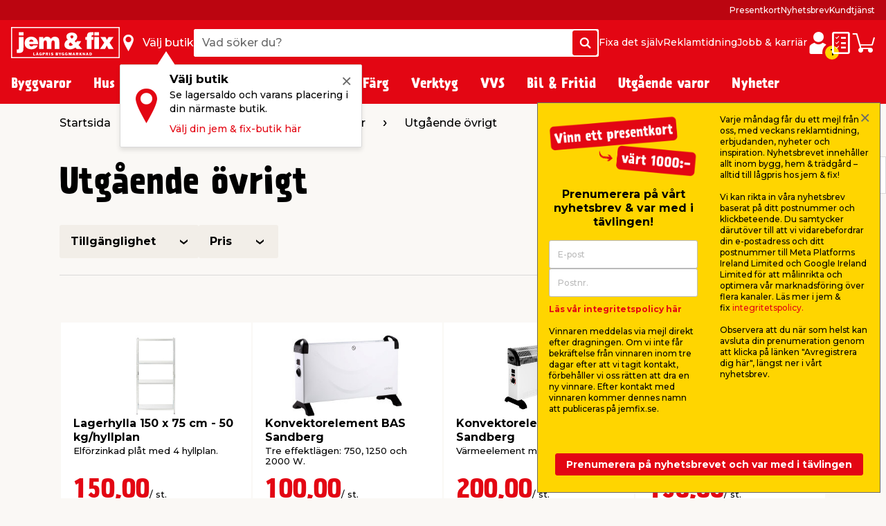

--- FILE ---
content_type: text/html; charset=utf-8
request_url: https://www.jemfix.se/utgaaende-oevrigt/210102/
body_size: 42562
content:
<!DOCTYPE html>

<html lang="sv-SE">
<head>
    <script>
        document.documentElement.classList.add('js');
    </script>
    <style>
        .js .js-ssrContent {
            display: none;
        }
    </style>
    <meta charset="UTF-8">
    <meta http-equiv="X-UA-Compatible" content="IE=edge">
    <meta name="viewport" content="width=device-width, initial-scale=1, minimum-scale=1">
    <link rel="shortcut icon" type="image/ico" href="/favicon.ico" />
    <link rel="preload" as="font" crossorigin="anonymous" href="/content/fonts/icomoon/jemfix.woff2">
    <link rel="preload" as="font" crossorigin="anonymous" href="/content/fonts/Prater Sans Pro/PraterSansPro.woff2">
    <link rel="preload" as="font" crossorigin="anonymous" href="/content/fonts/Prater Sans Pro/PraterSansPro-Bold.woff2">
    <link rel="preconnect" href="https://fonts.googleapis.com">
    <link rel="preconnect" crossorigin href="https://fonts.gstatic.com">
    <link rel="stylesheet" href="https://fonts.googleapis.com/css2?family=Montserrat:wght@500;700&amp;display=swap">

    
    

    <title>Massor av utgående varor inom bygg hem & trädgård - jem & fix</title>


    <meta name="title" content="Massor av utgående varor inom bygg hem & trädgård - jem & fix" />

<meta name="description" content="Missa inte jem & fix utgående varor till extra mycket lågpris - Gör en fantastisk deal, redan idag! - Välkommen till jem & fix lågprisbyggmarknad!" />
    <meta name="robots" content="all" />


    <meta property="og:title" content="Massor av utgående varor inom bygg hem & trädgård - jem & fix" />

    <meta property="og:description" content="Missa inte jem & fix utgående varor till extra mycket lågpris - Gör en fantastisk deal, redan idag! - Välkommen till jem & fix lågprisbyggmarknad!" />

<meta property="og:image" content="https://media.jemogfix.dk/prod-mediafiles/se/vg/210/210102.jpg?v=638797263000000000" />


    <meta property="og:url" content="//www.jemfix.se/utgaaende-oevrigt/210102/" />
    <link rel="canonical" href="https://www.jemfix.se/utgaaende-oevrigt/210102/" />




    

<script>
    (function (w, d, s, l, i) {
        w[l] = w[l] || []; w[l].push({
            'gtm.start':
                new Date().getTime(), event: 'gtm.js'
        }); var f = d.getElementsByTagName(s)[0],
        j = d.createElement(s), dl = l != 'dataLayer' ? '&l=' + l : ''; j.async = true; j.src =
        'https://www.googletagmanager.com/gtm.js?id=' + i + dl; f.parentNode.insertBefore(j, f);
    })(window, document, 'script', 'dataLayer', 'GTM-NDVTMRH');
</script>
    <script>
        // Check if IE
        if (window.document.documentMode) {
            window.location = '/ie-warning/';
        }
    </script>

    <script>
        window.addEventListener('CookieInformationConsentGiven', function (event) {
            if (CookieInformation.getConsentGivenFor('cookie_cat_marketing')) {

                const sitegainerScript = document.createElement('script');

                sitegainerScript.src = 'https://cdn-sitegainer.com/5620728/es6/index.bundle.js';
                sitegainerScript.type = 'text/javascript';
                sitegainerScript.async = true;

                document.head.appendChild(sitegainerScript);
            }
        }, false);
    </script>
    


<script type="text/javascript">
    const hasEmailInUrl = window.location.href.includes('?email') || window.location.href.includes('&email');
    window.addEventListener('CookieInformationConsentGiven', function (event) {
        if (!hasEmailInUrl && CookieInformation.getConsentGivenFor('cookie_cat_marketing')) {
            window.raptor || (window.raptor = {
                q: [
                    { event: "trackevent", params: { p1: "pageview" } }
                ],
                push: function (event, params, options) {
                    this.q.push({ event: event, params: params, options: options });
                },
                customerId: "6102"
            });

            (function (d, t) {
                var g = d.createElement(t),
                    s = d.getElementsByTagName(t)[0];
                g.src = "//deliver.raptorstatic.com/script/raptor-3.0.min.js";
                g.async = "true";
                s.parentNode.insertBefore(g, s);
            }(document, "script"));
        }
    }, false);
</script>    <link rel="apple-touch-icon-precomposed" sizes="57x57" href="/content/images/favicon/apple/apple-touch-icon-57x57.png">
    <link rel="apple-touch-icon-precomposed" sizes="60x60" href="/content/images/favicon/apple/apple-touch-icon-60x60.png">
    <link rel="apple-touch-icon-precomposed" sizes="72x72" href="/content/images/favicon/apple/apple-touch-icon-72x72.png">
    <link rel="apple-touch-icon-precomposed" sizes="76x76" href="/content/images/favicon/apple/apple-touch-icon-76x76.png">
    <link rel="apple-touch-icon-precomposed" sizes="114x114" href="/content/images/favicon/apple/apple-touch-icon-114x114.png">
    <link rel="apple-touch-icon-precomposed" sizes="120x120" href="/content/images/favicon/apple/apple-touch-icon-120x120.png">
    <link rel="apple-touch-icon-precomposed" sizes="144x144" href="/content/images/favicon/apple/apple-touch-icon-144x144.png">
    <link rel="apple-touch-icon-precomposed" sizes="152x152" href="/content/images/favicon/apple/apple-touch-icon-152x152.png">
    <link rel="apple-touch-icon-precomposed" sizes="180x180" href="/content/images/favicon/apple/apple-touch-icon-180x180.png">
    <link rel="icon" type="image/png" sizes="192x192" href="/content/images/favicon/android-chrome/android-chrome-192x192.png">
    <link rel="icon" type="image/png" sizes="32x32" href="/content/images/favicon/favicon/favicon-32x32.png">
    <link rel="icon" type="image/png" sizes="96x96" href="/content/images/favicon/favicon/favicon-96x96.png">
    <link rel="icon" type="image/png" sizes="16x16" href="/content/images/favicon/favicon/favicon-16x16.png">
    <link rel="manifest" href="/content/images/favicon/manifest.json">
    <meta name="msapplication-TileImage" content="/content/images/favicon/microsoft/mstile-144x144.png">
    <meta name="theme-color" content="#e30613">
    <meta name="msapplication-TileColor" content="#e30613">
    <meta name="msapplication-config" content="/content/images/favicon/browserconfig.xml" />

    <link rel="preload" href="/content/./css/common.47b43783bdd05af45eda.css" as="style" /><link rel="stylesheet" href="/content/./css/common.47b43783bdd05af45eda.css">
    
        <script src="/App_Plugins/UmbracoForms/Assets/promise-polyfill/dist/polyfill.min.js?v=13.5.0" type="application/javascript"></script><script src="/App_Plugins/UmbracoForms/Assets/aspnet-client-validation/dist/aspnet-validation.min.js?v=13.5.0" type="application/javascript"></script>
    
    <script type="text/javascript">
        window.addEventListener('CookieInformationConsentGiven', function (event) {
            if (typeof CookieInformation !== 'undefined' && CookieInformation.getConsentGivenFor('cookie_cat_statistic')) {

        !function(T,l,y){var S=T.location,k="script",D="instrumentationKey",C="ingestionendpoint",I="disableExceptionTracking",E="ai.device.",b="toLowerCase",w="crossOrigin",N="POST",e="appInsightsSDK",t=y.name||"appInsights";(y.name||T[e])&&(T[e]=t);var n=T[t]||function(d){var g=!1,f=!1,m={initialize:!0,queue:[],sv:"5",version:2,config:d};function v(e,t){var n={},a="Browser";return n[E+"id"]=a[b](),n[E+"type"]=a,n["ai.operation.name"]=S&&S.pathname||"_unknown_",n["ai.internal.sdkVersion"]="javascript:snippet_"+(m.sv||m.version),{time:function(){var e=new Date;function t(e){var t=""+e;return 1===t.length&&(t="0"+t),t}return e.getUTCFullYear()+"-"+t(1+e.getUTCMonth())+"-"+t(e.getUTCDate())+"T"+t(e.getUTCHours())+":"+t(e.getUTCMinutes())+":"+t(e.getUTCSeconds())+"."+((e.getUTCMilliseconds()/1e3).toFixed(3)+"").slice(2,5)+"Z"}(),iKey:e,name:"Microsoft.ApplicationInsights."+e.replace(/-/g,"")+"."+t,sampleRate:100,tags:n,data:{baseData:{ver:2}}}}var h=d.url||y.src;if(h){function a(e){var t,n,a,i,r,o,s,c,u,p,l;g=!0,m.queue=[],f||(f=!0,t=h,s=function(){var e={},t=d.connectionString;if(t)for(var n=t.split(";"),a=0;a<n.length;a++){var i=n[a].split("=");2===i.length&&(e[i[0][b]()]=i[1])}if(!e[C]){var r=e.endpointsuffix,o=r?e.location:null;e[C]="https://"+(o?o+".":"")+"dc."+(r||"services.visualstudio.com")}return e}(),c=s[D]||d[D]||"",u=s[C],p=u?u+"/v2/track":d.endpointUrl,(l=[]).push((n="SDK LOAD Failure: Failed to load Application Insights SDK script (See stack for details)",a=t,i=p,(o=(r=v(c,"Exception")).data).baseType="ExceptionData",o.baseData.exceptions=[{typeName:"SDKLoadFailed",message:n.replace(/\./g,"-"),hasFullStack:!1,stack:n+"\nSnippet failed to load ["+a+"] -- Telemetry is disabled\nHelp Link: https://go.microsoft.com/fwlink/?linkid=2128109\nHost: "+(S&&S.pathname||"_unknown_")+"\nEndpoint: "+i,parsedStack:[]}],r)),l.push(function(e,t,n,a){var i=v(c,"Message"),r=i.data;r.baseType="MessageData";var o=r.baseData;return o.message='AI (Internal): 99 message:"'+("SDK LOAD Failure: Failed to load Application Insights SDK script (See stack for details) ("+n+")").replace(/\"/g,"")+'"',o.properties={endpoint:a},i}(0,0,t,p)),function(e,t){if(JSON){var n=T.fetch;if(n&&!y.useXhr)n(t,{method:N,body:JSON.stringify(e),mode:"cors"});else if(XMLHttpRequest){var a=new XMLHttpRequest;a.open(N,t),a.setRequestHeader("Content-type","application/json"),a.send(JSON.stringify(e))}}}(l,p))}function i(e,t){f||setTimeout(function(){!t&&m.core||a()},500)}var e=function(){var n=l.createElement(k);n.src=h;var e=y[w];return!e&&""!==e||"undefined"==n[w]||(n[w]=e),n.onload=i,n.onerror=a,n.onreadystatechange=function(e,t){"loaded"!==n.readyState&&"complete"!==n.readyState||i(0,t)},n}();y.ld<0?l.getElementsByTagName("head")[0].appendChild(e):setTimeout(function(){l.getElementsByTagName(k)[0].parentNode.appendChild(e)},y.ld||0)}try{m.cookie=l.cookie}catch(p){}function t(e){for(;e.length;)!function(t){m[t]=function(){var e=arguments;g||m.queue.push(function(){m[t].apply(m,e)})}}(e.pop())}var n="track",r="TrackPage",o="TrackEvent";t([n+"Event",n+"PageView",n+"Exception",n+"Trace",n+"DependencyData",n+"Metric",n+"PageViewPerformance","start"+r,"stop"+r,"start"+o,"stop"+o,"addTelemetryInitializer","setAuthenticatedUserContext","clearAuthenticatedUserContext","flush"]),m.SeverityLevel={Verbose:0,Information:1,Warning:2,Error:3,Critical:4};var s=(d.extensionConfig||{}).ApplicationInsightsAnalytics||{};if(!0!==d[I]&&!0!==s[I]){var c="onerror";t(["_"+c]);var u=T[c];T[c]=function(e,t,n,a,i){var r=u&&u(e,t,n,a,i);return!0!==r&&m["_"+c]({message:e,url:t,lineNumber:n,columnNumber:a,error:i}),r},d.autoExceptionInstrumented=!0}return m}(y.cfg);function a(){y.onInit&&y.onInit(n)}(T[t]=n).queue&&0===n.queue.length?(n.queue.push(a),n.trackPageView({})):a()}(window,document,{
src: "https://js.monitor.azure.com/scripts/b/ai.2.min.js", // The SDK URL Source
crossOrigin: "anonymous", 
cfg: { // Application Insights Configuration
    connectionString: 'InstrumentationKey=c376bc71-ebae-4f4e-8e36-7ccdd40f6278;IngestionEndpoint=https://westeurope-5.in.applicationinsights.azure.com/;LiveEndpoint=https://westeurope.livediagnostics.monitor.azure.com/;ApplicationId=92eecf19-82ea-4c50-89ee-577e46a3294a'
}});
                    }
        }, false);
    </script>
</head>
<body>
    

<noscript>
    <iframe src="https://www.googletagmanager.com/ns.html?id=GTM-NDVTMRH" height="0" width="0" style="display:none;visibility:hidden"></iframe>
</noscript>

    

            

<header class="header js-header">
    <div class="header__top js-headerTop">
        



            <script type="application/json" data-state="50ad9b3e-5bf7-4455-ac2c-1afa1f7fb5ca">
                {"data":{"searchPageUrl":"/soek/","autosuggestUrl":"api/search/autosuggest/","brandsUrl":"/varumaerken/","liveProductsStockInSingleStoreUrl":"api/stock/live/store/","liveProductStockInMultipleStoresUrl":"api/stock/live/item/","language":4,"enabledShowStoreLocation":true,"enableDeliveryCostIndicator":false,"documentTypeDictionary":{"001":"Bruksanvisning","002":"Monteringsmanual","003":"Produktinfo","004":"Service","005":"Produktdatablad","006":"Säkerhetsmarkeringar","007":"Bra att veta","008":"Test","009":"Testcertifikat","010":"Serviceverkstad","011":"Mått","012":"Leveransinfo","013":"Reklamationshantering","014":"Flaggregler","015":"Säkerhetsdatablad","016":"Certifiering","017":"Energimärkning","018":"Garantibevis","019":"Reservdelslista","020":"Prestandadeklaration","021":"Katalog","700":"Anläggning - Komplett reservdelslista","701":"Anläggning - Garantibevis","710":"Paneler - standard montering","711":"Paneler - datablad","712":"Paneler - garantibevis","713":"Paneler - godkännanden","720":"Växelriktare - lista över godkända växelriktare","721":"Växelriktare - datablad","722":"Växelriktare - lista över godkända växelriktare","730":"Beslag - standard montering","731":"Beslag - garantibevis"},"productLocationDictionaryItems":[{"dictionaryItem":"Finns utanför entrén","locationIsBetween":[1,1]},{"dictionaryItem":"Finns i entrén","locationIsBetween":[2,3]},{"dictionaryItem":"Finns i kassan","locationIsBetween":[4,4]},{"dictionaryItem":"Finns i kassaområdet","locationIsBetween":[5,5]},{"dictionaryItem":"Finns i butik","locationIsBetween":[10,499]},{"dictionaryItem":"Finns i bygghall","locationIsBetween":[500,599]},{"dictionaryItem":"Finns under skärmtak på utegård","locationIsBetween":[600,699]},{"dictionaryItem":"Finns på utegård","locationIsBetween":[700,999]}]},"labels":{"searchPlaceholderText":"Vad söker du?","buttonSearchText":"Sök","sectionTitleProducts":"Produkter","sectionTitleBrands":"Varumärken","sectionTitleCategories":"Kategorier","sectionTitleArticles":"Övriga sidor","sectionTitleDataSheets":"Manualer","sectionLinkProducts":"Visa alla produkter ","sectionLinkBrands":"Visa alla varumärken","sectionLinkArticles":"Visa alla övriga sidor","sectionLinkDataSheets":"Visa alla manualer ","sectionTitlePreviousSearches":"Tidigare sökningar","buttonDeliveryCosts":"Frakt tillkommer","zeroResultText":"Tyvärr hittades inga sökresultat","productLocationSectionLabel":"Sektion","productLocationBookcaseLabel":"Hylla","generalError":"Något gick fel, försök igen","productsPriceFor":"för","productsPricePr":"/","productStoreLabel":"Butik","stocksOrderItem":"Beställningsvara","productWebshopLabel":"Webbshop","productLocation.streetGoods":"Finns utanför entrén","productLocation.windbreak":"Finns i vindfång","productLocation.availableInsideTheStore":"Finns i butik","productLocation.foundUnderTheCanopyInTheCourtyard":"Finns under skärmtak på utegården","productLocation.foundInTheCourtyard":"Finns på utegården","productStoreInStockLabel":"i lager i","productStoreInStockNoNumberLabel":"I lager i","energyLabelDatasheetButton":"Produktdatablad","closeModalButton":"Stäng"}}
            </script>


            <script type="application/json" data-state="3de6f1bd-2493-4a7d-a6f5-00174808d43e">
                {"data":{"checkoutUrl":"/webshop/checkout/","basketUrl":"/webshop/varukorg/","shoppingListUrl":"/inkoepslista/","basketSetProductAmountApiUrl":"api/basket/setproductamount","basketGetApiUrl":"api/basket","shoppingListGetApiUrl":"api/shoppinglist","enableDeliveryCostIndicator":false,"raptorConfiguration":{"numberOfRecommendations":3,"apiMethod":"GetRelatedItemsForBasket","raptorApiUrl":"api/recommendations/raptor","useGeolocation":true,"cookieIdentifier":"rsa"},"language":4,"productLocationDictionaryItems":[{"dictionaryItem":"Finns utanför entrén","locationIsBetween":[1,1]},{"dictionaryItem":"Finns i entrén","locationIsBetween":[2,3]},{"dictionaryItem":"Finns i kassan","locationIsBetween":[4,4]},{"dictionaryItem":"Finns i kassaområdet","locationIsBetween":[5,5]},{"dictionaryItem":"Finns i butik","locationIsBetween":[10,499]},{"dictionaryItem":"Finns i bygghall","locationIsBetween":[500,599]},{"dictionaryItem":"Finns under skärmtak på utegård","locationIsBetween":[600,699]},{"dictionaryItem":"Finns på utegård","locationIsBetween":[700,999]}]},"labels":{"buttonDeliveryCosts":"Frakt tillkommer","productLocationSectionLabel":"Sektion","productLocationBookcaseLabel":"Hylla","generalError":"Något gick fel, försök igen","buttonShoppingListText":"Inköpslista","buttonCartText":"Varukorg","productsPriceFor":"för","productsPricePr":"/","miniBasketGoToCheckout":"Gå till kassan","miniBaskeInfoText":"Din beställning är bindande först när vi har bekräftat din beställning","miniBasketSuggestionsTitle":"Andra har också köpt...","miniBasketTitle":"Din varukorg","miniBasketViewBasket":"Visa varukorg","miniBasketProductCount":"(%s varor)","miniBasketProductCountSingular":"(1 vara)","miniBasketAddedItemTitle":"vara har lagts till i din varukorg","miniBasketAddedItemTitlePlural":"varor som lagts till i din varukorg","miniBasketAddToBasket":"Lägg i varukorgen","miniBasketQuantity":"Antal","miniBasketContinueShopping":"Shoppa vidare","totalPriceLabel":"Totalbelopp","vatLabel":"Moms utgör","deliveryLabel":"Frakt","itemsInTotalLabel":"Varor totalt","startedPalletsLabel":"Påbörjade pallar","palletsForLabel":"Pallar","removeButtonText":"Ta bort","headerDeliveryPrice":"Frakt","headerPalletsPrice":"Pallar","energyLabelDatasheetButton":"Produktdatablad","closeModalButton":"Stäng","clickAndCollectFeeSummaryLabel":"Click \u0026 Collect gebyr"}}
            </script>


            <script type="application/json" data-state="d47ef4ea-880b-46d7-9574-39a5e1b61d9f">
                {"data":{"storesServerTimeUrl":"/umbraco/api/store/getservertime","storesUrl":"/butiker/","isDriveInEnabled":false,"isCityStoreEnabled":false,"showAlternativeStores":true,"enableDeliveryCostIndicator":false,"mitJemFixUrl":"/mitt-jem-fix/","language":4,"getByQueryApi":"/api/Google/GetByQuery","getByLatLngApi":"/api/Google/GetByLatLng","findNearestStoresByAspect4NumberApi":"/api/Google/FindNearestStoresByAspect4Number","getStoreScheduleApi":"/api/schedules/GetStoreSchedule","getStoreInfoApi":"/umbraco/api/store/GetStoreInfo","chooseStorePopUpEnabled":true},"labels":{"generalError":"Något gick fel, försök igen","buttonFindStoreText":"Välj butik","storeChooserInStockLabel":"i lager","storeChooserNotInStockLabel":"Slut i lager","storeChooserTitle":"Välj butik","storeChooserUseMyLocationButtonText":"Använd min plats","storeChooserSearchFieldPlaceholder":"Sök postnummer eller stad","storeChooserDriveInToggleLabel":"Visa endast butiker med drive-in","storeChooserCityStoreToggleLabel":"Kun Citybutikker","storeChooserNoFilterResultsMessage":"Inga butiker med dina val kunde hittas","storeChooserChooseButtonText":"Välj","storeChooserRemoveButtonText":"Ta bort vald butik","storeSeparatorSymbol":"|","storeChooserPhoneLabel":"Tel.","storeChooserInfoLinkText":"Butiksinfo","storeChooserLoadMoreButtonText":"Läs in fler","storeChooserLocationErrorMessage":"Hoppsan, något gick fel. Om din geolocation inte fungerar, försök skriva in stad eller postnummer i sökfältet.","storeChooserSeeAllStoresLinkText":"Se alla butiker","storeChooserOpeningHoursButtonText":"Öppettider","storeChooserChangeStoreButtonText":"Ändra butik","storeOpeningHours0":"Måndag","storeOpeningHours1":"Tisdag","storeOpeningHours2":"Onsdag","storeOpeningHours3":"Torsdag","storeOpeningHours4":"Fredag","storeOpeningHours5":"Lördag","storeOpeningHours6":"Söndag","storeOpeningHoursClosed":"Stängt","storeOpeningHoursStatusClosed":"Stängt","storeOpeningHoursStatusOpenToday":"Öppet idag","storeOpeningHoursStatusWillOpenTomorrow":"Öppnar imorgon","storeOpeningHoursStatusOpenEveryday":"Öppet alla dagar","storeOpeningHoursStatusOpensInXMinutes":"Öppnar om %s min","storeOpeningHoursStatusClosesInXMinutes":"Stänger om %s min","storeChooseStoreReminderTitle":"Välj butik","storeChooseStoreReminderBody":"Se lagersaldo och varans placering i din närmaste butik.","storeChooseStoreReminderLink":"Välj din jem \u0026 fix-butik här","storeChooseStoreOpeningHours":"Öppettider"}}
            </script>


            <script type="application/json" data-state="4959c31c-2b3d-4058-bbec-5e414c5a0017">
                {"data":{"popUpBodyText":"\u003cul\u003e\n\u003cli\u003eBlixtsnabb inhandling i webbshopen\u003c/li\u003e\n\u003cli\u003eSe dina butikskvitton digitalt med Storebox\u003c/li\u003e\n\u003cli\u003eSe dina onlineköp \u0026amp; fakturor\u003c/li\u003e\n\u003cli\u003eSamla dina manualer \u0026amp; datablad\u003c/li\u003e\n\u003cli\u003eSpara din varukorg\u003c/li\u003e\n\u003c/ul\u003e","loginPageUrl":"/mitt-jem-fix/logga-in/","createUserPageUrl":"/mitt-jem-fix/uppraetta-profil/","mitJemFixFrontpageUrl":"/mitt-jem-fix/","animationTimer":15},"labels":{"loginButtonText":"Logga in / Skapa profil","loginButtonLabel":"Logga in","createButtonLabel":"Skapa en profil","popupHeaderText":"Fördelar med \u0027Mitt jem \u0026 fix\u0027"}}
            </script>

            <div class="header__primary force-print-graphics">
                <div class="container-fluid header__container">
                    <div class="header__bar">
                    <a class="header__logo" href="/">


                            <img src="/content/svgs/jemfix-logo-se.svg" alt="jem &amp; fix" width="157" />
                        </a>

                     <div>
                        <span class="header__find-butik header__link header__link--with-icon js-headerStoreChooserPlaceholder">
                            <span class="header__icon header__find-butik-icon jf-icon jf-icon-find-butik me-md-2" aria-hidden="true"></span>
                            <span class="d-none d-md-block">V&#xE4;lj butik</span>
                        </span>
                        <vue-header-store-chooser data-id="d47ef4ea-880b-46d7-9574-39a5e1b61d9f"></vue-header-store-chooser>
                    </div>

                    <div class="header__search-container flex-grow-1 flex-shrink-0">
                            <div class="header__search">
                                <div class="header-search w-100 form-control">
                                    <label for="search-init" class="visually-hidden">Vad s&#xF6;ker du?</label>
                                    <input id="search-init" type="text" placeholder="Vad s&#xF6;ker du?" readonly class="header-search__search-input form-control__field" />
                                    <span class="header-search__search-button btn btn-primary d-none d-sm-flex">
                                        <span class="jf-icon jf-icon-soeg"></span>
                                        <span class="visually-hidden">S&#xF6;k</span>
                                    </span>
                                    <span class="header-search__search-button d-sm-none">
                                        <span class="jf-icon jf-icon-soeg"></span>
                                    </span>
                                </div>
                                <vue-header-search class="header__search-app" data-id="50ad9b3e-5bf7-4455-ac2c-1afa1f7fb5ca"></vue-header-search>
                            </div>
                        </div>
                        <div class="header__mini-menu d-none d-lg-block">
                            
        <div class="header__mini-menu-items">
                <a href="/fixa-det-sjaelv/" class="header__link">Fixa det sj&#xE4;lv</a>
                <a href="/reklamtidning/" class="header__link">Reklamtidning</a>
                <a href="/jobb-karriaer/" class="header__link">Jobb &amp; karri&#xE4;r</a>

        </div>

                        </div>
                    <div class="ms-lg-auto d-flex flex-shrink-0">
                            <div class="d-flex gap-4">
                                <vue-login-popup data-id="4959c31c-2b3d-4058-bbec-5e414c5a0017"></vue-login-popup>
                                <div class="d-flex gap-4 js-miniBasketPlaceholder">
                                    <a class="header__link header__link--with-icon" title="Ink&#xF6;pslista">
                                        <span class="jf-icon jf-icon-list header__icon"></span>
                                        <span class="visually-hidden">Ink&#xF6;pslista</span>
                                    </a>
                                    <a class="header__link header__link--with-icon" title="Varukorg">
                                        <span class="jf-icon jf-icon-kurv header__icon"></span>
                                        <span class="visually-hidden">Varukorg</span>
                                    </a>
                                </div>
                                <vue-mini-basket data-id="3de6f1bd-2493-4a7d-a6f5-00174808d43e"></vue-mini-basket>
                            </div>
                        </div>
                        <button type="button" class="ms-auto d-lg-none header__burgermenu-button js-headerBurgerMenuButton">
                            <span class="jf-icon jf-icon-burgermenu header__icon"></span>
                            <span class="visually-hidden">Meny</span>
                        </button>
                    </div>
                </div>
            </div>
            <div class="header__secondary d-none d-lg-block js-headerSecondary">
                <div class="container-fluid header__container">
                    <div class="header__tiny-menu">
                        
    <div class="header__tiny-menu-items">
            <a href="https://www.jemfix.se/presentkort/" target="" class="header__link">Presentkort</a>
            <a href="/nyhetsbrev/" target="" class="header__link">Nyhetsbrev</a>
            <a href="/kundtjaenst/" target="" class="header__link">Kundtj&#xE4;nst</a>
    </div>

                    </div>
                </div>
            </div>

    </div>


        <div class="header__menu js-headerMenu">
            <div class="container-fluid header__container header__menu-inner">
                <button type="button" class="d-lg-none header__close-button js-headerCloseMenuButton">
                    <span class="header__close-button-inner"></span>
                    <span class="visually-hidden">St&#xE4;ng</span>
                </button>
                <div class="header__menu-body js-mainMenuBody">
                    <div class="main-menu__mobile-container js-mainMenuMobileContainer">
                        <a href="/mitt-jem-fix/" class="header__login-link d-lg-none mb-2">
                            <span class="jf-icon jf-icon-login header__login-icon"></span>
                            <span>Logga in / Skapa profil</span>
                        </a>

                        

<div class="main-menu mb-3 mb-lg-0">
        <div class="main-menu__item js-mainMenuItem" data-category="10">
            <button type="button" class="main-menu__button main-menu__mobil-link js-mainMenuButton">
                <span class="main-menu__mobil-link-icon d-lg-none" style='background-image: url()'></span>
                <span>Byggvaror</span>
            </button>

            <div class="main-menu__dropdown js-mainMenuDropdown">
                <div class="main-menu__container container-fluid header__container">
                    <div class="row main-menu__row">
                            <div class="main-menu__column col-lg-3 col-xl-2">
                                <div class="main-menu__level-two-container">
                                    <button type="button" class="main-menu__back-button d-lg-none mb-4 js-mainMenuBackButton">Tillbaka</button>
                                    <a href="/byggvaror/10/" class="main-menu__see-all">Kategori&#xF6;versikt <span>Byggvaror</span></a>
                                        <a href="/virke-listverk/1001/" title="Virke &amp; Listverk" class="main-menu__sublink main-menu__mobil-link js-mainMenuLevelTwoButton is-active" data-category="1001">
                                            Virke & Listverk
                                         </a>
                                        <a href="/skivmaterial-panel/1002/" title="Skivmaterial &amp; Panel" class="main-menu__sublink main-menu__mobil-link js-mainMenuLevelTwoButton " data-category="1002">
                                            Skivmaterial & Panel
                                         </a>
                                        <a href="/gjutning-husgrund/1003/" title="Gjutning &amp; Husgrund" class="main-menu__sublink main-menu__mobil-link js-mainMenuLevelTwoButton " data-category="1003">
                                            Gjutning & Husgrund
                                         </a>
                                        <a href="/isolering/1005/" title="Isolering" class="main-menu__sublink main-menu__mobil-link js-mainMenuLevelTwoButton " data-category="1005">
                                            Isolering
                                         </a>
                                        <a href="/sten-plattor/1010/" title="Sten &amp; Plattor" class="main-menu__sublink main-menu__mobil-link js-mainMenuLevelTwoButton " data-category="1010">
                                            Sten & Plattor
                                         </a>
                                        <a href="/tak-vind/1006/" title="Tak &amp; Vind" class="main-menu__sublink main-menu__mobil-link js-mainMenuLevelTwoButton " data-category="1006">
                                            Tak & Vind
                                         </a>
                                        <a href="/golv/1008/" title="Golv " class="main-menu__sublink main-menu__mobil-link js-mainMenuLevelTwoButton " data-category="1008">
                                            Golv 
                                         </a>
                                        <a href="/kakel-klinker/1004/" title="Kakel &amp; Klinker" class="main-menu__sublink main-menu__mobil-link js-mainMenuLevelTwoButton " data-category="1004">
                                            Kakel & Klinker
                                         </a>
                                        <a href="/doerrar-foenster/1007/" title="D&#xF6;rrar &amp; F&#xF6;nster" class="main-menu__sublink main-menu__mobil-link js-mainMenuLevelTwoButton " data-category="1007">
                                            Dörrar & Fönster
                                         </a>
                                        <a href="/ventilation/1009/" title="Ventilation" class="main-menu__sublink main-menu__mobil-link js-mainMenuLevelTwoButton " data-category="1009">
                                            Ventilation
                                         </a>
                                        <a href="/infaestning/1011/" title="Inf&#xE4;stning" class="main-menu__sublink main-menu__mobil-link js-mainMenuLevelTwoButton " data-category="1011">
                                            Infästning
                                         </a>
                                </div>

                            </div>
                            <div class="main-menu__column col-lg-6 col-xl-7">
                                        <div class='main-menu__level-three-container js-mainMenuLevelThreeContainer is-visible'>
                                            <a href="/virke-listverk/1001/" class="main-menu__see-all mb-3">Kategori&#xF6;versikt <span>Virke & Listverk</span></a>

                                            <p class="main-menu__level-three-title">Virke & Listverk</p>

                                            <div class="main-menu__level-three-items">
                                                    <a href="/reglar-obehandlade/100101/" class="main-menu__sublink main-menu__sublink--level-three">Reglar Obehandlade</a>
                                                    <a href="/reglar-tryckimpregnerade/100105/" class="main-menu__sublink main-menu__sublink--level-three">Reglar Tryckimpregnerade</a>
                                                    <a href="/trall-tryckimpregnerad/100106/" class="main-menu__sublink main-menu__sublink--level-three">Trall Tryckimpregnerad</a>
                                                    <a href="/underlagsspont/100102/" class="main-menu__sublink main-menu__sublink--level-three">Underlagsspont</a>
                                                    <a href="/laekt/100103/" class="main-menu__sublink main-menu__sublink--level-three">Läkt</a>
                                                    <a href="/ytterpanel/100104/" class="main-menu__sublink main-menu__sublink--level-three">Ytterpanel</a>
                                                    <a href="/vangstycke/100107/" class="main-menu__sublink main-menu__sublink--level-three">Vangstycke</a>
                                                    <a href="/traelist/100108/" class="main-menu__sublink main-menu__sublink--level-three">Trälist</a>
                                                    <a href="/metallist/100109/" class="main-menu__sublink main-menu__sublink--level-three">Metallist</a>
                                                    <a href="/plastlist/100110/" class="main-menu__sublink main-menu__sublink--level-three">Plastlist</a>
                                            </div>

                                        </div>
                                        <div class='main-menu__level-three-container js-mainMenuLevelThreeContainer '>
                                            <a href="/skivmaterial-panel/1002/" class="main-menu__see-all mb-3">Kategori&#xF6;versikt <span>Skivmaterial & Panel</span></a>

                                            <p class="main-menu__level-three-title">Skivmaterial & Panel</p>

                                            <div class="main-menu__level-three-items">
                                                    <a href="/osb/100201/" class="main-menu__sublink main-menu__sublink--level-three">OSB</a>
                                                    <a href="/mdf/100202/" class="main-menu__sublink main-menu__sublink--level-three">MDF</a>
                                                    <a href="/spaanskiva/100203/" class="main-menu__sublink main-menu__sublink--level-three">Spånskiva</a>
                                                    <a href="/traefiberboard/100204/" class="main-menu__sublink main-menu__sublink--level-three">Träfiberboard</a>
                                                    <a href="/gipsskivor-vaatrumsskivor/100205/" class="main-menu__sublink main-menu__sublink--level-three">Gipsskivor & våtrumsskivor</a>
                                                    <a href="/plywoodskiva/100206/" class="main-menu__sublink main-menu__sublink--level-three">Plywoodskiva</a>
                                                    <a href="/akrylskiva/100207/" class="main-menu__sublink main-menu__sublink--level-three">Akrylskiva</a>
                                                    <a href="/fibercementskiva/100209/" class="main-menu__sublink main-menu__sublink--level-three">Fibercementskiva</a>
                                                    <a href="/innerpanel/100208/" class="main-menu__sublink main-menu__sublink--level-three">Innerpanel </a>
                                                    <a href="/akustikpanel/100210/" class="main-menu__sublink main-menu__sublink--level-three">Akustikpanel</a>
                                                    <a href="/staalplaat/100211/" class="main-menu__sublink main-menu__sublink--level-three">Stålplåt</a>
                                            </div>

                                        </div>
                                        <div class='main-menu__level-three-container js-mainMenuLevelThreeContainer '>
                                            <a href="/gjutning-husgrund/1003/" class="main-menu__see-all mb-3">Kategori&#xF6;versikt <span>Gjutning & Husgrund</span></a>

                                            <p class="main-menu__level-three-title">Gjutning & Husgrund</p>

                                            <div class="main-menu__level-three-items">
                                                    <a href="/cement-bruk/100301/" class="main-menu__sublink main-menu__sublink--level-three">Cement & bruk </a>
                                                    <a href="/murblock/100302/" class="main-menu__sublink main-menu__sublink--level-three">Murblock</a>
                                                    <a href="/draenering/100303/" class="main-menu__sublink main-menu__sublink--level-three">Dränering</a>
                                                    <a href="/armering/100305/" class="main-menu__sublink main-menu__sublink--level-three">Armering</a>
                                                    <a href="/fuktisolering-husgrund/100306/" class="main-menu__sublink main-menu__sublink--level-three">Fuktisolering husgrund</a>
                                                    <a href="/betongplintar-formroer/100307/" class="main-menu__sublink main-menu__sublink--level-three">Betongplintar & formrör</a>
                                                    <a href="/murbrukshinkar/100308/" class="main-menu__sublink main-menu__sublink--level-three">Murbrukshinkar </a>
                                                    <a href="/microcement/100309/" class="main-menu__sublink main-menu__sublink--level-three">Microcement</a>
                                            </div>

                                        </div>
                                        <div class='main-menu__level-three-container js-mainMenuLevelThreeContainer '>
                                            <a href="/isolering/1005/" class="main-menu__see-all mb-3">Kategori&#xF6;versikt <span>Isolering</span></a>

                                            <p class="main-menu__level-three-title">Isolering</p>

                                            <div class="main-menu__level-three-items">
                                                    <a href="/mineralull/100501/" class="main-menu__sublink main-menu__sublink--level-three">Mineralull</a>
                                                    <a href="/cellplast/100502/" class="main-menu__sublink main-menu__sublink--level-three">Cellplast</a>
                                                    <a href="/byggplast-vindskydd/100503/" class="main-menu__sublink main-menu__sublink--level-three">Byggplast & vindskydd</a>
                                                    <a href="/takfotsnaet/100504/" class="main-menu__sublink main-menu__sublink--level-three">Takfotsnät</a>
                                                    <a href="/tillbehoer-isolering/100505/" class="main-menu__sublink main-menu__sublink--level-three">Tillbehör isolering </a>
                                            </div>

                                        </div>
                                        <div class='main-menu__level-three-container js-mainMenuLevelThreeContainer '>
                                            <a href="/sten-plattor/1010/" class="main-menu__see-all mb-3">Kategori&#xF6;versikt <span>Sten & Plattor</span></a>

                                            <p class="main-menu__level-three-title">Sten & Plattor</p>

                                            <div class="main-menu__level-three-items">
                                                    <a href="/marksten/101001/" class="main-menu__sublink main-menu__sublink--level-three">Marksten</a>
                                                    <a href="/mursten/101002/" class="main-menu__sublink main-menu__sublink--level-three">Mursten</a>
                                                    <a href="/dekorsten/101003/" class="main-menu__sublink main-menu__sublink--level-three">Dekorsten</a>
                                                    <a href="/sand-grus/101004/" class="main-menu__sublink main-menu__sublink--level-three">Sand & grus</a>
                                                    <a href="/tillbehoer-sten-plattsaettning/101008/" class="main-menu__sublink main-menu__sublink--level-three">Tillbehör sten & plattsättning </a>
                                            </div>

                                        </div>
                                        <div class='main-menu__level-three-container js-mainMenuLevelThreeContainer '>
                                            <a href="/tak-vind/1006/" class="main-menu__see-all mb-3">Kategori&#xF6;versikt <span>Tak & Vind</span></a>

                                            <p class="main-menu__level-three-title">Tak & Vind</p>

                                            <div class="main-menu__level-three-items">
                                                    <a href="/asfaltsprodukter/100601/" class="main-menu__sublink main-menu__sublink--level-three">Asfaltsprodukter</a>
                                                    <a href="/takpapp/100602/" class="main-menu__sublink main-menu__sublink--level-three">Takpapp</a>
                                                    <a href="/takplaat/100603/" class="main-menu__sublink main-menu__sublink--level-three">Takplåt</a>
                                                    <a href="/plasttak/100604/" class="main-menu__sublink main-menu__sublink--level-three">Plasttak</a>
                                                    <a href="/kanalplast/100608/" class="main-menu__sublink main-menu__sublink--level-three">Kanalplast</a>
                                                    <a href="/entretak/100605/" class="main-menu__sublink main-menu__sublink--level-three">Entrétak</a>
                                                    <a href="/stuproer-haengraennor/100606/" class="main-menu__sublink main-menu__sublink--level-three">Stuprör & hängrännor</a>
                                                    <a href="/takavvattning/100607/" class="main-menu__sublink main-menu__sublink--level-three">Takavvattning</a>
                                            </div>

                                        </div>
                                        <div class='main-menu__level-three-container js-mainMenuLevelThreeContainer '>
                                            <a href="/golv/1008/" class="main-menu__see-all mb-3">Kategori&#xF6;versikt <span>Golv </span></a>

                                            <p class="main-menu__level-three-title">Golv </p>

                                            <div class="main-menu__level-three-items">
                                                    <a href="/laminatgolv/100801/" class="main-menu__sublink main-menu__sublink--level-three">Laminatgolv</a>
                                                    <a href="/parkettgolv/100802/" class="main-menu__sublink main-menu__sublink--level-three">Parkettgolv</a>
                                                    <a href="/vinylgolv/100809/" class="main-menu__sublink main-menu__sublink--level-three">Vinylgolv</a>
                                                    <a href="/golvprover/100808/" class="main-menu__sublink main-menu__sublink--level-three">Golvprover</a>
                                                    <a href="/underlag-golvlaeggning/100804/" class="main-menu__sublink main-menu__sublink--level-three">Underlag & golvläggning</a>
                                                    <a href="/golvvaerme/100806/" class="main-menu__sublink main-menu__sublink--level-three">Golvvärme</a>
                                                    <a href="/golvsockel/100805/" class="main-menu__sublink main-menu__sublink--level-three">Golvsockel</a>
                                                    <a href="/utomhusgolv-balkongtrall/100803/" class="main-menu__sublink main-menu__sublink--level-three">Utomhusgolv & balkongtrall</a>
                                            </div>

                                        </div>
                                        <div class='main-menu__level-three-container js-mainMenuLevelThreeContainer '>
                                            <a href="/kakel-klinker/1004/" class="main-menu__see-all mb-3">Kategori&#xF6;versikt <span>Kakel & Klinker</span></a>

                                            <p class="main-menu__level-three-title">Kakel & Klinker</p>

                                            <div class="main-menu__level-three-items">
                                                    <a href="/kakel/100401/" class="main-menu__sublink main-menu__sublink--level-three">Kakel</a>
                                                    <a href="/klinker/100402/" class="main-menu__sublink main-menu__sublink--level-three">Klinker </a>
                                                    <a href="/fix-fog/100403/" class="main-menu__sublink main-menu__sublink--level-three">Fix & fog </a>
                                                    <a href="/taetskikt-vaatrum/100404/" class="main-menu__sublink main-menu__sublink--level-three">Tätskikt våtrum</a>
                                                    <a href="/silikon/100405/" class="main-menu__sublink main-menu__sublink--level-three">Silikon</a>
                                                    <a href="/kakellist/100406/" class="main-menu__sublink main-menu__sublink--level-three">Kakellist</a>
                                                    <a href="/rengoering/100407/" class="main-menu__sublink main-menu__sublink--level-three">Rengöring </a>
                                                    <a href="/tillbehoer-kakel-klinker/100408/" class="main-menu__sublink main-menu__sublink--level-three">Tillbehör kakel & klinker </a>
                                            </div>

                                        </div>
                                        <div class='main-menu__level-three-container js-mainMenuLevelThreeContainer '>
                                            <a href="/doerrar-foenster/1007/" class="main-menu__see-all mb-3">Kategori&#xF6;versikt <span>Dörrar & Fönster</span></a>

                                            <p class="main-menu__level-three-title">Dörrar & Fönster</p>

                                            <div class="main-menu__level-three-items">
                                                    <a href="/ytterdoerrar-innerdoerrar/100701/" class="main-menu__sublink main-menu__sublink--level-three">Ytterdörrar & innerdörrar</a>
                                                    <a href="/foerraadsdoerrar/100702/" class="main-menu__sublink main-menu__sublink--level-three">Förrådsdörrar</a>
                                                    <a href="/doerrfoder-karm-troeskel/100703/" class="main-menu__sublink main-menu__sublink--level-three">Dörrfoder, karm & tröskel</a>
                                                    <a href="/doerrhandtag-beslag-cylindrar/100704/" class="main-menu__sublink main-menu__sublink--level-three">Dörrhandtag, beslag & cylindrar</a>
                                                    <a href="/foensterbleck/100706/" class="main-menu__sublink main-menu__sublink--level-three">Fönsterbleck</a>
                                                    <a href="/foensterbraeda/100707/" class="main-menu__sublink main-menu__sublink--level-three">Fönsterbräda</a>
                                                    <a href="/montering-tillbehoer-foenster/100708/" class="main-menu__sublink main-menu__sublink--level-three">Montering & tillbehör fönster</a>
                                            </div>

                                        </div>
                                        <div class='main-menu__level-three-container js-mainMenuLevelThreeContainer '>
                                            <a href="/ventilation/1009/" class="main-menu__see-all mb-3">Kategori&#xF6;versikt <span>Ventilation</span></a>

                                            <p class="main-menu__level-three-title">Ventilation</p>

                                            <div class="main-menu__level-three-items">
                                                    <a href="/badrumsflaekt/100901/" class="main-menu__sublink main-menu__sublink--level-three">Badrumsfläkt </a>
                                                    <a href="/ventil/100902/" class="main-menu__sublink main-menu__sublink--level-three">Ventil</a>
                                                    <a href="/spiro/100903/" class="main-menu__sublink main-menu__sublink--level-three">Spiro</a>
                                                    <a href="/tillbehoer-ventilation/100904/" class="main-menu__sublink main-menu__sublink--level-three">Tillbehör ventilation</a>
                                            </div>

                                        </div>
                                        <div class='main-menu__level-three-container js-mainMenuLevelThreeContainer '>
                                            <a href="/infaestning/1011/" class="main-menu__see-all mb-3">Kategori&#xF6;versikt <span>Infästning</span></a>

                                            <p class="main-menu__level-three-title">Infästning</p>

                                            <div class="main-menu__level-three-items">
                                                    <a href="/traeskruv/101101/" class="main-menu__sublink main-menu__sublink--level-three">Träskruv </a>
                                                    <a href="/trallskruv/101102/" class="main-menu__sublink main-menu__sublink--level-three">Trallskruv</a>
                                                    <a href="/gipsskruv/101103/" class="main-menu__sublink main-menu__sublink--level-three">Gipsskruv </a>
                                                    <a href="/oevriga-skruvar/101104/" class="main-menu__sublink main-menu__sublink--level-three">Övriga skruvar </a>
                                                    <a href="/spik/101105/" class="main-menu__sublink main-menu__sublink--level-three">Spik</a>
                                                    <a href="/byggbeslag/101106/" class="main-menu__sublink main-menu__sublink--level-three">Byggbeslag </a>
                                                    <a href="/bult-mutter-bricka/101107/" class="main-menu__sublink main-menu__sublink--level-three">Bult, mutter & bricka </a>
                                                    <a href="/krokar-oeglor/101108/" class="main-menu__sublink main-menu__sublink--level-three">Krokar & öglor </a>
                                                    <a href="/plugg-expander/101109/" class="main-menu__sublink main-menu__sublink--level-three">Plugg & expander </a>
                                                    <a href="/kedjor-vajrar-beslag/101110/" class="main-menu__sublink main-menu__sublink--level-three">Kedjor, vajrar & beslag</a>
                                                    <a href="/gaangjaern/101111/" class="main-menu__sublink main-menu__sublink--level-three">Gångjärn</a>
                                            </div>

                                        </div>
                            </div>
                        <div class="col-lg-3 col-xl-3">
                            <div class="d-none d-lg-block main-menu__product-or-content">
                                <script type="application/json" data-state="fb71a023-1a18-4149-908b-b21b451e885b">
{"data":{"category":"10","hasDeliveryCostIndicator":false},"labels":{"productLocationSectionLabel":"Sektion","productLocationBookcaseLabel":"Hylla","productSeeMoreButton":"Se mer","buttonDeliveryCosts":"Frakt tillkommer","productsPriceFor":"för","productsPricePr":"/","productStoreLabel":"Butik","stocksOrderItem":"Beställningsvara","productWebshopLabel":"Webbshop","productLocation.streetGoods":"Finns utanför entrén","productLocation.windbreak":"Finns i vindfång","productLocation.availableInsideTheStore":"Finns i butik","productLocation.foundUnderTheCanopyInTheCourtyard":"Finns under skärmtak på utegården","productLocation.foundInTheCourtyard":"Finns på utegården","productStoreInStockLabel":"i lager i","productStoreInStockNoNumberLabel":"I lager i","energyLabelDatasheetButton":"Produktdatablad","closeModalButton":"Stäng"}}                                </script>
                                <vue-main-menu-product-or-content data-id="fb71a023-1a18-4149-908b-b21b451e885b"></vue-main-menu-product-or-content>
                            </div>
                        </div>
                    </div>
                </div>
            </div>
        </div>
        <div class="main-menu__item js-mainMenuItem" data-category="12">
            <button type="button" class="main-menu__button main-menu__mobil-link js-mainMenuButton">
                <span class="main-menu__mobil-link-icon d-lg-none" style='background-image: url()'></span>
                <span>Hus & Hem </span>
            </button>

            <div class="main-menu__dropdown js-mainMenuDropdown">
                <div class="main-menu__container container-fluid header__container">
                    <div class="row main-menu__row">
                            <div class="main-menu__column col-lg-3 col-xl-2">
                                <div class="main-menu__level-two-container">
                                    <button type="button" class="main-menu__back-button d-lg-none mb-4 js-mainMenuBackButton">Tillbaka</button>
                                    <a href="/hus-hem/12/" class="main-menu__see-all">Kategori&#xF6;versikt <span>Hus & Hem </span></a>
                                        <a href="/hem-inredning/1201/" title="Hem &amp; Inredning" class="main-menu__sublink main-menu__mobil-link js-mainMenuLevelTwoButton is-active" data-category="1201">
                                            Hem & Inredning
                                         </a>
                                        <a href="/garderob-foervaring/1202/" title="Garderob &amp; F&#xF6;rvaring" class="main-menu__sublink main-menu__mobil-link js-mainMenuLevelTwoButton " data-category="1202">
                                            Garderob & Förvaring
                                         </a>
                                        <a href="/koek/1206/" title="K&#xF6;k" class="main-menu__sublink main-menu__mobil-link js-mainMenuLevelTwoButton " data-category="1206">
                                            Kök
                                         </a>
                                        <a href="/tvaett-staed/1203/" title="Tv&#xE4;tt &amp; St&#xE4;d" class="main-menu__sublink main-menu__mobil-link js-mainMenuLevelTwoButton " data-category="1203">
                                            Tvätt & Städ
                                         </a>
                                        <a href="/braensle/1204/" title="Br&#xE4;nsle" class="main-menu__sublink main-menu__mobil-link js-mainMenuLevelTwoButton " data-category="1204">
                                            Bränsle
                                         </a>
                                        <a href="/klimat-vaerme/1205/" title="Klimat &amp; V&#xE4;rme" class="main-menu__sublink main-menu__mobil-link js-mainMenuLevelTwoButton " data-category="1205">
                                            Klimat & Värme
                                         </a>
                                        <a href="/alarm-saekerhet/1209/" title="Alarm &amp; S&#xE4;kerhet " class="main-menu__sublink main-menu__mobil-link js-mainMenuLevelTwoButton " data-category="1209">
                                            Alarm & Säkerhet 
                                         </a>
                                        <a href="/skadedjursbekaempning/1208/" title="Skadedjursbek&#xE4;mpning" class="main-menu__sublink main-menu__mobil-link js-mainMenuLevelTwoButton " data-category="1208">
                                            Skadedjursbekämpning
                                         </a>
                                </div>

                            </div>
                            <div class="main-menu__column col-lg-6 col-xl-7">
                                        <div class='main-menu__level-three-container js-mainMenuLevelThreeContainer is-visible'>
                                            <a href="/hem-inredning/1201/" class="main-menu__see-all mb-3">Kategori&#xF6;versikt <span>Hem & Inredning</span></a>

                                            <p class="main-menu__level-three-title">Hem & Inredning</p>

                                            <div class="main-menu__level-three-items">
                                                    <a href="/heminredning/120104/" class="main-menu__sublink main-menu__sublink--level-three">Heminredning </a>
                                                    <a href="/ljus-lyktor/120105/" class="main-menu__sublink main-menu__sublink--level-three">Ljus & lyktor</a>
                                                    <a href="/konstgjorda-vaexter/120115/" class="main-menu__sublink main-menu__sublink--level-three">Konstgjorda växter</a>
                                                    <a href="/rullgardiner/120111/" class="main-menu__sublink main-menu__sublink--level-three">Rullgardiner</a>
                                                    <a href="/persienner/120118/" class="main-menu__sublink main-menu__sublink--level-three">Persienner</a>
                                                    <a href="/plissegardiner/120119/" class="main-menu__sublink main-menu__sublink--level-three">Plisségardiner</a>
                                                    <a href="/lamellgardiner/120120/" class="main-menu__sublink main-menu__sublink--level-three">Lamellgardiner</a>
                                                    <a href="/trappmattor/120116/" class="main-menu__sublink main-menu__sublink--level-three">Trappmattor</a>
                                                    <a href="/doerrmattor/120103/" class="main-menu__sublink main-menu__sublink--level-three">Dörrmattor</a>
                                                    <a href="/utomhusmattor/120117/" class="main-menu__sublink main-menu__sublink--level-three">Utomhusmattor</a>
                                                    <a href="/dekorplast/120113/" class="main-menu__sublink main-menu__sublink--level-three">Dekorplast</a>
                                                    <a href="/foensterfilm/120114/" class="main-menu__sublink main-menu__sublink--level-three">Fönsterfilm</a>
                                                    <a href="/doerrstopp-doerrkil/120107/" class="main-menu__sublink main-menu__sublink--level-three">Dörrstopp & dörrkil</a>
                                                    <a href="/tillbehoer-moebler/120106/" class="main-menu__sublink main-menu__sublink--level-three">Tillbehör möbler</a>
                                                    <a href="/postlaada-tillbehoer/120110/" class="main-menu__sublink main-menu__sublink--level-three">Postlåda & tillbehör</a>
                                                    <a href="/presentinslagning/120112/" class="main-menu__sublink main-menu__sublink--level-three">Presentinslagning</a>
                                                    <a href="/halloweendekorationer/120109/" class="main-menu__sublink main-menu__sublink--level-three">Halloweendekorationer</a>
                                                    <a href="/nyaarsdekorationer/120121/" class="main-menu__sublink main-menu__sublink--level-three">Nyårsdekorationer</a>
                                            </div>

                                        </div>
                                        <div class='main-menu__level-three-container js-mainMenuLevelThreeContainer '>
                                            <a href="/garderob-foervaring/1202/" class="main-menu__see-all mb-3">Kategori&#xF6;versikt <span>Garderob & Förvaring</span></a>

                                            <p class="main-menu__level-three-title">Garderob & Förvaring</p>

                                            <div class="main-menu__level-three-items">
                                                    <a href="/foervaringslaador/120201/" class="main-menu__sublink main-menu__sublink--level-three">Förvaringslådor</a>
                                                    <a href="/foervaringshyllor/120203/" class="main-menu__sublink main-menu__sublink--level-three">Förvaringshyllor </a>
                                                    <a href="/hyllplan/120206/" class="main-menu__sublink main-menu__sublink--level-three">Hyllplan</a>
                                                    <a href="/konsol-skena/120205/" class="main-menu__sublink main-menu__sublink--level-three">Konsol & skena</a>
                                                    <a href="/krok-upphaeng/120204/" class="main-menu__sublink main-menu__sublink--level-three">Krok & upphäng </a>
                                                    <a href="/flyttkartonger-flyttillbehoer/120202/" class="main-menu__sublink main-menu__sublink--level-three">Flyttkartonger & flyttillbehör</a>
                                                    <a href="/elfa-garderobsinredning/120209/" class="main-menu__sublink main-menu__sublink--level-three">Elfa garderobsinredning</a>
                                                    <a href="/pelly-garderobsinredning/120207/" class="main-menu__sublink main-menu__sublink--level-three">Pelly garderobsinredning</a>
                                            </div>

                                        </div>
                                        <div class='main-menu__level-three-container js-mainMenuLevelThreeContainer '>
                                            <a href="/koek/1206/" class="main-menu__see-all mb-3">Kategori&#xF6;versikt <span>Kök</span></a>

                                            <p class="main-menu__level-three-title">Kök</p>

                                            <div class="main-menu__level-three-items">
                                                    <a href="/koeksartiklar/120601/" class="main-menu__sublink main-menu__sublink--level-three">Köksartiklar</a>
                                                    <a href="/baenkskivor/120602/" class="main-menu__sublink main-menu__sublink--level-three">Bänkskivor</a>
                                                    <a href="/staenkskydd/120605/" class="main-menu__sublink main-menu__sublink--level-three">Stänkskydd</a>
                                                    <a href="/laadhandtag-knoppar/120603/" class="main-menu__sublink main-menu__sublink--level-three">Lådhandtag & knoppar</a>
                                            </div>

                                        </div>
                                        <div class='main-menu__level-three-container js-mainMenuLevelThreeContainer '>
                                            <a href="/tvaett-staed/1203/" class="main-menu__see-all mb-3">Kategori&#xF6;versikt <span>Tvätt & Städ</span></a>

                                            <p class="main-menu__level-three-title">Tvätt & Städ</p>

                                            <div class="main-menu__level-three-items">
                                                    <a href="/staedartiklar/120303/" class="main-menu__sublink main-menu__sublink--level-three">Städartiklar </a>
                                                    <a href="/hink/120301/" class="main-menu__sublink main-menu__sublink--level-three">Hink</a>
                                                    <a href="/sopsaeck/120302/" class="main-menu__sublink main-menu__sublink--level-three">Sopsäck </a>
                                                    <a href="/foenstertvaett/120306/" class="main-menu__sublink main-menu__sublink--level-three">Fönstertvätt</a>
                                                    <a href="/dammsugare-tillbehoer/120304/" class="main-menu__sublink main-menu__sublink--level-three">Dammsugare & tillbehör</a>
                                                    <a href="/torkstaellning-tillbehoer/120305/" class="main-menu__sublink main-menu__sublink--level-three">Torkställning & tillbehör</a>
                                            </div>

                                        </div>
                                        <div class='main-menu__level-three-container js-mainMenuLevelThreeContainer '>
                                            <a href="/braensle/1204/" class="main-menu__see-all mb-3">Kategori&#xF6;versikt <span>Bränsle</span></a>

                                            <p class="main-menu__level-three-title">Bränsle</p>

                                            <div class="main-menu__level-three-items">
                                                    <a href="/pellets/120401/" class="main-menu__sublink main-menu__sublink--level-three">Pellets</a>
                                                    <a href="/briketter/120402/" class="main-menu__sublink main-menu__sublink--level-three">Briketter </a>
                                                    <a href="/ved/120403/" class="main-menu__sublink main-menu__sublink--level-three">Ved</a>
                                                    <a href="/brastillbehoer/120404/" class="main-menu__sublink main-menu__sublink--level-three">Brastillbehör</a>
                                            </div>

                                        </div>
                                        <div class='main-menu__level-three-container js-mainMenuLevelThreeContainer '>
                                            <a href="/klimat-vaerme/1205/" class="main-menu__see-all mb-3">Kategori&#xF6;versikt <span>Klimat & Värme</span></a>

                                            <p class="main-menu__level-three-title">Klimat & Värme</p>

                                            <div class="main-menu__level-three-items">
                                                    <a href="/flaekt/120502/" class="main-menu__sublink main-menu__sublink--level-three">Fläkt </a>
                                                    <a href="/aircondition/120510/" class="main-menu__sublink main-menu__sublink--level-three">Aircondition</a>
                                                    <a href="/gasolkamin/120501/" class="main-menu__sublink main-menu__sublink--level-three">Gasolkamin</a>
                                                    <a href="/gasolprodukter/120508/" class="main-menu__sublink main-menu__sublink--level-three">Gasolprodukter</a>
                                                    <a href="/terrassvaermare/120503/" class="main-menu__sublink main-menu__sublink--level-three">Terrassvärmare</a>
                                                    <a href="/avfuktare/120506/" class="main-menu__sublink main-menu__sublink--level-three">Avfuktare</a>
                                                    <a href="/vaermepump-vaermepumpsskydd/120504/" class="main-menu__sublink main-menu__sublink--level-three">Värmepump & värmepumpsskydd</a>
                                                    <a href="/konvektorelement-radiator/120505/" class="main-menu__sublink main-menu__sublink--level-three">Konvektorelement & radiator </a>
                                                    <a href="/termometer-vaederstation/120509/" class="main-menu__sublink main-menu__sublink--level-three">Termometer & väderstation</a>
                                            </div>

                                        </div>
                                        <div class='main-menu__level-three-container js-mainMenuLevelThreeContainer '>
                                            <a href="/alarm-saekerhet/1209/" class="main-menu__see-all mb-3">Kategori&#xF6;versikt <span>Alarm & Säkerhet </span></a>

                                            <p class="main-menu__level-three-title">Alarm & Säkerhet </p>

                                            <div class="main-menu__level-three-items">
                                                    <a href="/brandslaeckare-brandvarnare/120902/" class="main-menu__sublink main-menu__sublink--level-three">Brandsläckare & brandvarnare</a>
                                                    <a href="/brandstege/120901/" class="main-menu__sublink main-menu__sublink--level-three">Brandstege</a>
                                                    <a href="/barnsaekerhet/120905/" class="main-menu__sublink main-menu__sublink--level-three">Barnsäkerhet</a>
                                                    <a href="/oevervakningskameror/120903/" class="main-menu__sublink main-menu__sublink--level-three">Övervakningskameror</a>
                                                    <a href="/haenglaas-tillbehoer/120904/" class="main-menu__sublink main-menu__sublink--level-three">Hänglås & tillbehör</a>
                                            </div>

                                        </div>
                                        <div class='main-menu__level-three-container js-mainMenuLevelThreeContainer '>
                                            <a href="/skadedjursbekaempning/1208/" class="main-menu__see-all mb-3">Kategori&#xF6;versikt <span>Skadedjursbekämpning</span></a>

                                            <p class="main-menu__level-three-title">Skadedjursbekämpning</p>

                                            <div class="main-menu__level-three-items">
                                                    <a href="/mot-mus-raatta/120803/" class="main-menu__sublink main-menu__sublink--level-three">Mot mus & råtta</a>
                                                    <a href="/mot-insekter/120802/" class="main-menu__sublink main-menu__sublink--level-three">Mot insekter</a>
                                                    <a href="/mot-myra-snigel/120804/" class="main-menu__sublink main-menu__sublink--level-three">Mot myra & snigel</a>
                                                    <a href="/faagelskraemmor-faagelnaet/120801/" class="main-menu__sublink main-menu__sublink--level-three">Fågelskrämmor & fågelnät</a>
                                                    <a href="/elektronisk-avskraeckare/120805/" class="main-menu__sublink main-menu__sublink--level-three">Elektronisk avskräckare</a>
                                                    <a href="/oevrig-skadedjursbekaempning/120806/" class="main-menu__sublink main-menu__sublink--level-three">Övrig skadedjursbekämpning</a>
                                            </div>

                                        </div>
                            </div>
                        <div class="col-lg-3 col-xl-3">
                            <div class="d-none d-lg-block main-menu__product-or-content">
                                <script type="application/json" data-state="3743547e-3307-4e57-8ce0-07a54d9c1fda">
{"data":{"category":"12","hasDeliveryCostIndicator":false},"labels":{"productLocationSectionLabel":"Sektion","productLocationBookcaseLabel":"Hylla","productSeeMoreButton":"Se mer","buttonDeliveryCosts":"Frakt tillkommer","productsPriceFor":"för","productsPricePr":"/","productStoreLabel":"Butik","stocksOrderItem":"Beställningsvara","productWebshopLabel":"Webbshop","productLocation.streetGoods":"Finns utanför entrén","productLocation.windbreak":"Finns i vindfång","productLocation.availableInsideTheStore":"Finns i butik","productLocation.foundUnderTheCanopyInTheCourtyard":"Finns under skärmtak på utegården","productLocation.foundInTheCourtyard":"Finns på utegården","productStoreInStockLabel":"i lager i","productStoreInStockNoNumberLabel":"I lager i","energyLabelDatasheetButton":"Produktdatablad","closeModalButton":"Stäng"}}                                </script>
                                <vue-main-menu-product-or-content data-id="3743547e-3307-4e57-8ce0-07a54d9c1fda"></vue-main-menu-product-or-content>
                            </div>
                        </div>
                    </div>
                </div>
            </div>
        </div>
        <div class="main-menu__item js-mainMenuItem" data-category="13">
            <button type="button" class="main-menu__button main-menu__mobil-link js-mainMenuButton">
                <span class="main-menu__mobil-link-icon d-lg-none" style='background-image: url()'></span>
                <span>Trädgård </span>
            </button>

            <div class="main-menu__dropdown js-mainMenuDropdown">
                <div class="main-menu__container container-fluid header__container">
                    <div class="row main-menu__row">
                            <div class="main-menu__column col-lg-3 col-xl-2">
                                <div class="main-menu__level-two-container">
                                    <button type="button" class="main-menu__back-button d-lg-none mb-4 js-mainMenuBackButton">Tillbaka</button>
                                    <a href="/traedgaard/13/" class="main-menu__see-all">Kategori&#xF6;versikt <span>Trädgård </span></a>
                                        <a href="/traedgaardsredskap/1301/" title="Tr&#xE4;dg&#xE5;rdsredskap" class="main-menu__sublink main-menu__mobil-link js-mainMenuLevelTwoButton is-active" data-category="1301">
                                            Trädgårdsredskap
                                         </a>
                                        <a href="/traedgaardsmaskiner/1307/" title="Tr&#xE4;dg&#xE5;rdsmaskiner" class="main-menu__sublink main-menu__mobil-link js-mainMenuLevelTwoButton " data-category="1307">
                                            Trädgårdsmaskiner
                                         </a>
                                        <a href="/traedgaardsskoetsel-vaextnaering/1303/" title="Tr&#xE4;dg&#xE5;rdssk&#xF6;tsel &amp; V&#xE4;xtn&#xE4;ring" class="main-menu__sublink main-menu__mobil-link js-mainMenuLevelTwoButton " data-category="1303">
                                            Trädgårdsskötsel & Växtnäring
                                         </a>
                                        <a href="/plantering-dekoration/1306/" title="Plantering &amp; Dekoration" class="main-menu__sublink main-menu__mobil-link js-mainMenuLevelTwoButton " data-category="1306">
                                            Plantering & Dekoration
                                         </a>
                                        <a href="/bevattning/1302/" title="Bevattning" class="main-menu__sublink main-menu__mobil-link js-mainMenuLevelTwoButton " data-category="1302">
                                            Bevattning
                                         </a>
                                        <a href="/vaexthus-foerraad/1305/" title="V&#xE4;xthus &amp; F&#xF6;rr&#xE5;d " class="main-menu__sublink main-menu__mobil-link js-mainMenuLevelTwoButton " data-category="1305">
                                            Växthus & Förråd 
                                         </a>
                                        <a href="/utemoebler/1309/" title="Utem&#xF6;bler" class="main-menu__sublink main-menu__mobil-link js-mainMenuLevelTwoButton " data-category="1309">
                                            Utemöbler
                                         </a>
                                        <a href="/uterum/1312/" title="Uterum" class="main-menu__sublink main-menu__mobil-link js-mainMenuLevelTwoButton " data-category="1312">
                                            Uterum
                                         </a>
                                        <a href="/staket-naet/1304/" title="Staket &amp; N&#xE4;t " class="main-menu__sublink main-menu__mobil-link js-mainMenuLevelTwoButton " data-category="1304">
                                            Staket & Nät 
                                         </a>
                                        <a href="/grill/1311/" title="Grill" class="main-menu__sublink main-menu__mobil-link js-mainMenuLevelTwoButton " data-category="1311">
                                            Grill
                                         </a>
                                        <a href="/pool/1310/" title="Pool " class="main-menu__sublink main-menu__mobil-link js-mainMenuLevelTwoButton " data-category="1310">
                                            Pool 
                                         </a>
                                        <a href="/flaggor-flaggstaenger/1308/" title="Flaggor &amp; Flaggst&#xE4;nger " class="main-menu__sublink main-menu__mobil-link js-mainMenuLevelTwoButton " data-category="1308">
                                            Flaggor & Flaggstänger 
                                         </a>
                                </div>

                            </div>
                            <div class="main-menu__column col-lg-6 col-xl-7">
                                        <div class='main-menu__level-three-container js-mainMenuLevelThreeContainer is-visible'>
                                            <a href="/traedgaardsredskap/1301/" class="main-menu__see-all mb-3">Kategori&#xF6;versikt <span>Trädgårdsredskap</span></a>

                                            <p class="main-menu__level-three-title">Trädgårdsredskap</p>

                                            <div class="main-menu__level-three-items">
                                                    <a href="/beskaerning/130101/" class="main-menu__sublink main-menu__sublink--level-three">Beskärning </a>
                                                    <a href="/graevredskap/130102/" class="main-menu__sublink main-menu__sublink--level-three">Grävredskap</a>
                                                    <a href="/raefsor-krattor/130103/" class="main-menu__sublink main-menu__sublink--level-three">Räfsor & krattor</a>
                                                    <a href="/kvastar-borstar/130104/" class="main-menu__sublink main-menu__sublink--level-three">Kvastar & borstar </a>
                                                    <a href="/skottkaerror-traedgaardsvagnar/130105/" class="main-menu__sublink main-menu__sublink--level-three">Skottkärror & trädgårdsvagnar </a>
                                                    <a href="/ograesbekaempning/130107/" class="main-menu__sublink main-menu__sublink--level-three">Ogräsbekämpning</a>
                                                    <a href="/loevkorgar/130109/" class="main-menu__sublink main-menu__sublink--level-three">Lövkorgar</a>
                                                    <a href="/traedgaardshandskar/130110/" class="main-menu__sublink main-menu__sublink--level-three">Trädgårdshandskar</a>
                                                    <a href="/trycksprutor/130112/" class="main-menu__sublink main-menu__sublink--level-three">Trycksprutor</a>
                                                    <a href="/yxor/130111/" class="main-menu__sublink main-menu__sublink--level-three">Yxor</a>
                                                    <a href="/snoeredskap/130106/" class="main-menu__sublink main-menu__sublink--level-three">Snöredskap </a>
                                                    <a href="/oevriga-redskap-upphaeng/130108/" class="main-menu__sublink main-menu__sublink--level-three">Övriga redskap & upphäng</a>
                                            </div>

                                        </div>
                                        <div class='main-menu__level-three-container js-mainMenuLevelThreeContainer '>
                                            <a href="/traedgaardsmaskiner/1307/" class="main-menu__see-all mb-3">Kategori&#xF6;versikt <span>Trädgårdsmaskiner</span></a>

                                            <p class="main-menu__level-three-title">Trädgårdsmaskiner</p>

                                            <div class="main-menu__level-three-items">
                                                    <a href="/graesklippare/130701/" class="main-menu__sublink main-menu__sublink--level-three">Gräsklippare</a>
                                                    <a href="/graestrimmer/130702/" class="main-menu__sublink main-menu__sublink--level-three">Grästrimmer</a>
                                                    <a href="/robotgraesklippare/130710/" class="main-menu__sublink main-menu__sublink--level-three">Robotgräsklippare</a>
                                                    <a href="/haecksaxar/130703/" class="main-menu__sublink main-menu__sublink--level-three">Häcksaxar</a>
                                                    <a href="/motorsaagar/130704/" class="main-menu__sublink main-menu__sublink--level-three">Motorsågar</a>
                                                    <a href="/loevblaas-loevsug/130705/" class="main-menu__sublink main-menu__sublink--level-three">Lövblås & lövsug</a>
                                                    <a href="/tillbehoer-graesklippare/130706/" class="main-menu__sublink main-menu__sublink--level-three">Tillbehör gräsklippare</a>
                                                    <a href="/tillbehoer-graestrimmer/130707/" class="main-menu__sublink main-menu__sublink--level-three">Tillbehör grästrimmer</a>
                                                    <a href="/tillbehoer-motorsaag/130708/" class="main-menu__sublink main-menu__sublink--level-three">Tillbehör motorsåg</a>
                                                    <a href="/oevriga-traedgaardsmaskiner/130709/" class="main-menu__sublink main-menu__sublink--level-three">Övriga trädgårdsmaskiner</a>
                                            </div>

                                        </div>
                                        <div class='main-menu__level-three-container js-mainMenuLevelThreeContainer '>
                                            <a href="/traedgaardsskoetsel-vaextnaering/1303/" class="main-menu__see-all mb-3">Kategori&#xF6;versikt <span>Trädgårdsskötsel & Växtnäring</span></a>

                                            <p class="main-menu__level-three-title">Trädgårdsskötsel & Växtnäring</p>

                                            <div class="main-menu__level-three-items">
                                                    <a href="/jord/130301/" class="main-menu__sublink main-menu__sublink--level-three">Jord</a>
                                                    <a href="/goedsel/130305/" class="main-menu__sublink main-menu__sublink--level-three">Gödsel</a>
                                                    <a href="/kompostering/130304/" class="main-menu__sublink main-menu__sublink--level-three">Kompostering</a>
                                                    <a href="/graesfroe/130302/" class="main-menu__sublink main-menu__sublink--level-three">Gräsfrö</a>
                                                    <a href="/ograesmedel/130307/" class="main-menu__sublink main-menu__sublink--level-three">Ogräsmedel</a>
                                                    <a href="/mossbekaempning/130303/" class="main-menu__sublink main-menu__sublink--level-three">Mossbekämpning</a>
                                                    <a href="/vaexter/130306/" class="main-menu__sublink main-menu__sublink--level-three">Växter</a>
                                            </div>

                                        </div>
                                        <div class='main-menu__level-three-container js-mainMenuLevelThreeContainer '>
                                            <a href="/plantering-dekoration/1306/" class="main-menu__see-all mb-3">Kategori&#xF6;versikt <span>Plantering & Dekoration</span></a>

                                            <p class="main-menu__level-three-title">Plantering & Dekoration</p>

                                            <div class="main-menu__level-three-items">
                                                    <a href="/odling/130604/" class="main-menu__sublink main-menu__sublink--level-three">Odling</a>
                                                    <a href="/froeer/130612/" class="main-menu__sublink main-menu__sublink--level-three">Fröer</a>
                                                    <a href="/pallkragar-tillbehoer/130605/" class="main-menu__sublink main-menu__sublink--level-three">Pallkragar & tillbehör</a>
                                                    <a href="/blomlaador/130601/" class="main-menu__sublink main-menu__sublink--level-three">Blomlådor</a>
                                                    <a href="/krukor-krukfat/130608/" class="main-menu__sublink main-menu__sublink--level-three">Krukor & krukfat</a>
                                                    <a href="/vaextstoed-uppbindning/130609/" class="main-menu__sublink main-menu__sublink--level-three">Växtstöd & uppbindning</a>
                                                    <a href="/planteringsbord-odlingsstege/130606/" class="main-menu__sublink main-menu__sublink--level-three">Planteringsbord & odlingsstege</a>
                                                    <a href="/blomvagnar/130611/" class="main-menu__sublink main-menu__sublink--level-three">Blomvagnar</a>
                                                    <a href="/rabattkanter/130603/" class="main-menu__sublink main-menu__sublink--level-three">Rabattkanter</a>
                                                    <a href="/fiberduk-ograesduk/130607/" class="main-menu__sublink main-menu__sublink--level-three">Fiberduk & ogräsduk</a>
                                                    <a href="/traedgaardsdekoration/130602/" class="main-menu__sublink main-menu__sublink--level-three">Trädgårdsdekoration</a>
                                                    <a href="/vaextskydd-vinterskydd/130610/" class="main-menu__sublink main-menu__sublink--level-three">Växtskydd & vinterskydd</a>
                                            </div>

                                        </div>
                                        <div class='main-menu__level-three-container js-mainMenuLevelThreeContainer '>
                                            <a href="/bevattning/1302/" class="main-menu__see-all mb-3">Kategori&#xF6;versikt <span>Bevattning</span></a>

                                            <p class="main-menu__level-three-title">Bevattning</p>

                                            <div class="main-menu__level-three-items">
                                                    <a href="/vattenslangar/130202/" class="main-menu__sublink main-menu__sublink--level-three">Vattenslangar</a>
                                                    <a href="/bevattningssystem/130205/" class="main-menu__sublink main-menu__sublink--level-three">Bevattningssystem</a>
                                                    <a href="/slangkopplingar/130203/" class="main-menu__sublink main-menu__sublink--level-three">Slangkopplingar</a>
                                                    <a href="/sprutpistol-spridare/130204/" class="main-menu__sublink main-menu__sublink--level-three">Sprutpistol & spridare</a>
                                                    <a href="/vattenkannor/130206/" class="main-menu__sublink main-menu__sublink--level-three">Vattenkannor</a>
                                                    <a href="/regnvattentunnor/130201/" class="main-menu__sublink main-menu__sublink--level-three">Regnvattentunnor</a>
                                            </div>

                                        </div>
                                        <div class='main-menu__level-three-container js-mainMenuLevelThreeContainer '>
                                            <a href="/vaexthus-foerraad/1305/" class="main-menu__see-all mb-3">Kategori&#xF6;versikt <span>Växthus & Förråd </span></a>

                                            <p class="main-menu__level-three-title">Växthus & Förråd </p>

                                            <div class="main-menu__level-three-items">
                                                    <a href="/vaexthus/130501/" class="main-menu__sublink main-menu__sublink--level-three">Växthus</a>
                                                    <a href="/tillbehoer-vaexthus/130502/" class="main-menu__sublink main-menu__sublink--level-three">Tillbehör växthus</a>
                                                    <a href="/foerraad/130503/" class="main-menu__sublink main-menu__sublink--level-three">Förråd</a>
                                                    <a href="/friggebodar/130505/" class="main-menu__sublink main-menu__sublink--level-three">Friggebodar</a>
                                                    <a href="/carport-garage/130504/" class="main-menu__sublink main-menu__sublink--level-three">Carport & garage</a>
                                            </div>

                                        </div>
                                        <div class='main-menu__level-three-container js-mainMenuLevelThreeContainer '>
                                            <a href="/utemoebler/1309/" class="main-menu__see-all mb-3">Kategori&#xF6;versikt <span>Utemöbler</span></a>

                                            <p class="main-menu__level-three-title">Utemöbler</p>

                                            <div class="main-menu__level-three-items">
                                                    <a href="/cafeset/130911/" class="main-menu__sublink main-menu__sublink--level-three">Caféset</a>
                                                    <a href="/loungemoebler/130901/" class="main-menu__sublink main-menu__sublink--level-three">Loungemöbler</a>
                                                    <a href="/traedgaardsstolar/130902/" class="main-menu__sublink main-menu__sublink--level-three">Trädgårdsstolar</a>
                                                    <a href="/traedgaardsbord/130903/" class="main-menu__sublink main-menu__sublink--level-three">Trädgårdsbord</a>
                                                    <a href="/traedgaardsbaenkar/130904/" class="main-menu__sublink main-menu__sublink--level-three">Trädgårdsbänkar</a>
                                                    <a href="/solstolar-solsaengar/130905/" class="main-menu__sublink main-menu__sublink--level-three">Solstolar & solsängar</a>
                                                    <a href="/stolsdynor/130906/" class="main-menu__sublink main-menu__sublink--level-three">Stolsdynor</a>
                                                    <a href="/dynboxar/130907/" class="main-menu__sublink main-menu__sublink--level-three">Dynboxar</a>
                                                    <a href="/haengmattor-haengstolar/130910/" class="main-menu__sublink main-menu__sublink--level-three">Hängmattor & hängstolar</a>
                                                    <a href="/parasoll-markiser/130908/" class="main-menu__sublink main-menu__sublink--level-three">Parasoll & markiser </a>
                                                    <a href="/paviljonger-partytaelt/130909/" class="main-menu__sublink main-menu__sublink--level-three">Paviljonger & partytält</a>
                                            </div>

                                        </div>
                                        <div class='main-menu__level-three-container js-mainMenuLevelThreeContainer '>
                                            <a href="/uterum/1312/" class="main-menu__see-all mb-3">Kategori&#xF6;versikt <span>Uterum</span></a>

                                            <p class="main-menu__level-three-title">Uterum</p>

                                            <div class="main-menu__level-three-items">
                                                    <a href="/kompletta-uterum/131203/" class="main-menu__sublink main-menu__sublink--level-three">Kompletta uterum</a>
                                                    <a href="/uterumspartier-sommar/131201/" class="main-menu__sublink main-menu__sublink--level-three">Uterumspartier Sommar</a>
                                                    <a href="/uterumspartier-vaar-hoest/131202/" class="main-menu__sublink main-menu__sublink--level-three">Uterumspartier Vår & Höst</a>
                                                    <a href="/altantak-terrasstak/131204/" class="main-menu__sublink main-menu__sublink--level-three">Altantak & terrasstak</a>
                                            </div>

                                        </div>
                                        <div class='main-menu__level-three-container js-mainMenuLevelThreeContainer '>
                                            <a href="/staket-naet/1304/" class="main-menu__see-all mb-3">Kategori&#xF6;versikt <span>Staket & Nät </span></a>

                                            <p class="main-menu__level-three-title">Staket & Nät </p>

                                            <div class="main-menu__level-three-items">
                                                    <a href="/staket-skaermar/130401/" class="main-menu__sublink main-menu__sublink--level-three">Staket & skärmar</a>
                                                    <a href="/staengsel-naet/130402/" class="main-menu__sublink main-menu__sublink--level-three">Stängsel & nät </a>
                                                    <a href="/grindar-grindlaas/130403/" class="main-menu__sublink main-menu__sublink--level-three">Grindar & grindlås</a>
                                                    <a href="/stolpar/130404/" class="main-menu__sublink main-menu__sublink--level-three">Stolpar</a>
                                                    <a href="/tillbehoer-stolpar/130405/" class="main-menu__sublink main-menu__sublink--level-three">Tillbehör stolpar</a>
                                                    <a href="/tillbehoer-naet/130406/" class="main-menu__sublink main-menu__sublink--level-three">Tillbehör nät</a>
                                            </div>

                                        </div>
                                        <div class='main-menu__level-three-container js-mainMenuLevelThreeContainer '>
                                            <a href="/grill/1311/" class="main-menu__see-all mb-3">Kategori&#xF6;versikt <span>Grill</span></a>

                                            <p class="main-menu__level-three-title">Grill</p>

                                            <div class="main-menu__level-three-items">
                                                    <a href="/kolgrill/131101/" class="main-menu__sublink main-menu__sublink--level-three">Kolgrill</a>
                                                    <a href="/gasolgrill/131102/" class="main-menu__sublink main-menu__sublink--level-three">Gasolgrill</a>
                                                    <a href="/eldstad-utomhus/131105/" class="main-menu__sublink main-menu__sublink--level-three">Eldstad utomhus</a>
                                                    <a href="/grilltillbehoer/131104/" class="main-menu__sublink main-menu__sublink--level-three">Grilltillbehör</a>
                                                    <a href="/upptaendning/131103/" class="main-menu__sublink main-menu__sublink--level-three">Upptändning</a>
                                            </div>

                                        </div>
                                        <div class='main-menu__level-three-container js-mainMenuLevelThreeContainer '>
                                            <a href="/pool/1310/" class="main-menu__see-all mb-3">Kategori&#xF6;versikt <span>Pool </span></a>

                                            <p class="main-menu__level-three-title">Pool </p>

                                            <div class="main-menu__level-three-items">
                                                    <a href="/pooler-spabad/131001/" class="main-menu__sublink main-menu__sublink--level-three">Pooler & spabad</a>
                                                    <a href="/barnpooler/131006/" class="main-menu__sublink main-menu__sublink--level-three">Barnpooler</a>
                                                    <a href="/uteduschar/131005/" class="main-menu__sublink main-menu__sublink--level-three">Uteduschar</a>
                                                    <a href="/poolkem-rengoering/131002/" class="main-menu__sublink main-menu__sublink--level-three">Poolkem & rengöring </a>
                                                    <a href="/poolskydd-bottenduk/131004/" class="main-menu__sublink main-menu__sublink--level-three">Poolskydd & bottenduk</a>
                                                    <a href="/pooltillbehoer/131003/" class="main-menu__sublink main-menu__sublink--level-three">Pooltillbehör</a>
                                            </div>

                                        </div>
                                        <div class='main-menu__level-three-container js-mainMenuLevelThreeContainer '>
                                            <a href="/flaggor-flaggstaenger/1308/" class="main-menu__see-all mb-3">Kategori&#xF6;versikt <span>Flaggor & Flaggstänger </span></a>

                                            <p class="main-menu__level-three-title">Flaggor & Flaggstänger </p>

                                            <div class="main-menu__level-three-items">
                                                    <a href="/flaggor-vimplar/130801/" class="main-menu__sublink main-menu__sublink--level-three">Flaggor & vimplar</a>
                                                    <a href="/flaggstaenger/130802/" class="main-menu__sublink main-menu__sublink--level-three">Flaggstänger</a>
                                            </div>

                                        </div>
                            </div>
                        <div class="col-lg-3 col-xl-3">
                            <div class="d-none d-lg-block main-menu__product-or-content">
                                <script type="application/json" data-state="5151f804-5b60-4f35-aa81-00d2c8f26682">
{"data":{"category":"13","hasDeliveryCostIndicator":false},"labels":{"productLocationSectionLabel":"Sektion","productLocationBookcaseLabel":"Hylla","productSeeMoreButton":"Se mer","buttonDeliveryCosts":"Frakt tillkommer","productsPriceFor":"för","productsPricePr":"/","productStoreLabel":"Butik","stocksOrderItem":"Beställningsvara","productWebshopLabel":"Webbshop","productLocation.streetGoods":"Finns utanför entrén","productLocation.windbreak":"Finns i vindfång","productLocation.availableInsideTheStore":"Finns i butik","productLocation.foundUnderTheCanopyInTheCourtyard":"Finns under skärmtak på utegården","productLocation.foundInTheCourtyard":"Finns på utegården","productStoreInStockLabel":"i lager i","productStoreInStockNoNumberLabel":"I lager i","energyLabelDatasheetButton":"Produktdatablad","closeModalButton":"Stäng"}}                                </script>
                                <vue-main-menu-product-or-content data-id="5151f804-5b60-4f35-aa81-00d2c8f26682"></vue-main-menu-product-or-content>
                            </div>
                        </div>
                    </div>
                </div>
            </div>
        </div>
        <div class="main-menu__item js-mainMenuItem" data-category="15">
            <button type="button" class="main-menu__button main-menu__mobil-link js-mainMenuButton">
                <span class="main-menu__mobil-link-icon d-lg-none" style='background-image: url()'></span>
                <span>El & Belysning </span>
            </button>

            <div class="main-menu__dropdown js-mainMenuDropdown">
                <div class="main-menu__container container-fluid header__container">
                    <div class="row main-menu__row">
                            <div class="main-menu__column col-lg-3 col-xl-2">
                                <div class="main-menu__level-two-container">
                                    <button type="button" class="main-menu__back-button d-lg-none mb-4 js-mainMenuBackButton">Tillbaka</button>
                                    <a href="/el-belysning/15/" class="main-menu__see-all">Kategori&#xF6;versikt <span>El & Belysning </span></a>
                                        <a href="/el/1501/" title="El" class="main-menu__sublink main-menu__mobil-link js-mainMenuLevelTwoButton is-active" data-category="1501">
                                            El
                                         </a>
                                        <a href="/ljuskaellor/1502/" title="Ljusk&#xE4;llor" class="main-menu__sublink main-menu__mobil-link js-mainMenuLevelTwoButton " data-category="1502">
                                            Ljuskällor
                                         </a>
                                        <a href="/inomhusbelysning/1503/" title="Inomhusbelysning " class="main-menu__sublink main-menu__mobil-link js-mainMenuLevelTwoButton " data-category="1503">
                                            Inomhusbelysning 
                                         </a>
                                        <a href="/utomhusbelysning/1504/" title="Utomhusbelysning" class="main-menu__sublink main-menu__mobil-link js-mainMenuLevelTwoButton " data-category="1504">
                                            Utomhusbelysning
                                         </a>
                                        <a href="/arbetsbelysning/1506/" title="Arbetsbelysning " class="main-menu__sublink main-menu__mobil-link js-mainMenuLevelTwoButton " data-category="1506">
                                            Arbetsbelysning 
                                         </a>
                                        <a href="/batteri-ficklampor/1505/" title="Batteri &amp; Ficklampor " class="main-menu__sublink main-menu__mobil-link js-mainMenuLevelTwoButton " data-category="1505">
                                            Batteri & Ficklampor 
                                         </a>
                                </div>

                            </div>
                            <div class="main-menu__column col-lg-6 col-xl-7">
                                        <div class='main-menu__level-three-container js-mainMenuLevelThreeContainer is-visible'>
                                            <a href="/el/1501/" class="main-menu__see-all mb-3">Kategori&#xF6;versikt <span>El</span></a>

                                            <p class="main-menu__level-three-title">El</p>

                                            <div class="main-menu__level-three-items">
                                                    <a href="/smarta-hem/150114/" class="main-menu__sublink main-menu__sublink--level-three">Smarta hem</a>
                                                    <a href="/timers-klockstroembrytare/150115/" class="main-menu__sublink main-menu__sublink--level-three">Timers & klockströmbrytare</a>
                                                    <a href="/lamptillbehoer/150101/" class="main-menu__sublink main-menu__sublink--level-three">Lamptillbehör</a>
                                                    <a href="/dimmer-stroembrytare/150102/" class="main-menu__sublink main-menu__sublink--level-three">Dimmer & strömbrytare </a>
                                                    <a href="/vaegguttag/150103/" class="main-menu__sublink main-menu__sublink--level-three">Vägguttag</a>
                                                    <a href="/grenuttag/150104/" class="main-menu__sublink main-menu__sublink--level-three">Grenuttag</a>
                                                    <a href="/stickpropp-skarvuttag/150106/" class="main-menu__sublink main-menu__sublink--level-three">Stickpropp & skarvuttag</a>
                                                    <a href="/doerrsignal/150112/" class="main-menu__sublink main-menu__sublink--level-three">Dörrsignal</a>
                                                    <a href="/dator-tv-telefoni/150113/" class="main-menu__sublink main-menu__sublink--level-three">Dator, tv & telefoni</a>
                                                    <a href="/kablar/150109/" class="main-menu__sublink main-menu__sublink--level-three">Kablar</a>
                                                    <a href="/kabelkanaler-ledningshaallare/150110/" class="main-menu__sublink main-menu__sublink--level-three">Kabelkanaler & ledningshållare</a>
                                                    <a href="/skarvkabel-kabelvindor/150107/" class="main-menu__sublink main-menu__sublink--level-three">Skarvkabel & kabelvindor</a>
                                                    <a href="/vp-roer-flexslangar/150105/" class="main-menu__sublink main-menu__sublink--level-three">VP-rör & flexslangar</a>
                                                    <a href="/installationsmaterial/150111/" class="main-menu__sublink main-menu__sublink--level-three">Installationsmaterial</a>
                                                    <a href="/elcentral-saekringar/150108/" class="main-menu__sublink main-menu__sublink--level-three">Elcentral & säkringar</a>
                                            </div>

                                        </div>
                                        <div class='main-menu__level-three-container js-mainMenuLevelThreeContainer '>
                                            <a href="/ljuskaellor/1502/" class="main-menu__see-all mb-3">Kategori&#xF6;versikt <span>Ljuskällor</span></a>

                                            <p class="main-menu__level-three-title">Ljuskällor</p>

                                            <div class="main-menu__level-three-items">
                                                    <a href="/led/150203/" class="main-menu__sublink main-menu__sublink--level-three">LED</a>
                                                    <a href="/halogen/150202/" class="main-menu__sublink main-menu__sublink--level-three">Halogen</a>
                                                    <a href="/lysroer/150201/" class="main-menu__sublink main-menu__sublink--level-three">Lysrör</a>
                                                    <a href="/oevriga-ljuskaellor/150204/" class="main-menu__sublink main-menu__sublink--level-three">Övriga ljuskällor</a>
                                            </div>

                                        </div>
                                        <div class='main-menu__level-three-container js-mainMenuLevelThreeContainer '>
                                            <a href="/inomhusbelysning/1503/" class="main-menu__see-all mb-3">Kategori&#xF6;versikt <span>Inomhusbelysning </span></a>

                                            <p class="main-menu__level-three-title">Inomhusbelysning </p>

                                            <div class="main-menu__level-three-items">
                                                    <a href="/taklampor/150302/" class="main-menu__sublink main-menu__sublink--level-three">Taklampor</a>
                                                    <a href="/vaegglampor/150301/" class="main-menu__sublink main-menu__sublink--level-three">Vägglampor</a>
                                                    <a href="/spotlights/150305/" class="main-menu__sublink main-menu__sublink--level-three">Spotlights</a>
                                                    <a href="/plafonder/150303/" class="main-menu__sublink main-menu__sublink--level-three">Plafonder</a>
                                                    <a href="/lysroersarmatur/150307/" class="main-menu__sublink main-menu__sublink--level-three">Lysrörsarmatur</a>
                                                    <a href="/bordsbelysning/150306/" class="main-menu__sublink main-menu__sublink--level-three">Bordsbelysning</a>
                                                    <a href="/badrumsbelysning/150304/" class="main-menu__sublink main-menu__sublink--level-three">Badrumsbelysning </a>
                                                    <a href="/ljuslister/150309/" class="main-menu__sublink main-menu__sublink--level-three">Ljuslister </a>
                                                    <a href="/oevrig-belysning/150310/" class="main-menu__sublink main-menu__sublink--level-three">Övrig belysning </a>
                                            </div>

                                        </div>
                                        <div class='main-menu__level-three-container js-mainMenuLevelThreeContainer '>
                                            <a href="/utomhusbelysning/1504/" class="main-menu__see-all mb-3">Kategori&#xF6;versikt <span>Utomhusbelysning</span></a>

                                            <p class="main-menu__level-three-title">Utomhusbelysning</p>

                                            <div class="main-menu__level-three-items">
                                                    <a href="/traedgaardsbelysning/150404/" class="main-menu__sublink main-menu__sublink--level-three">Trädgårdsbelysning </a>
                                                    <a href="/solcellslampor/150405/" class="main-menu__sublink main-menu__sublink--level-three">Solcellslampor</a>
                                                    <a href="/vaeggbelysning-utomhus/150401/" class="main-menu__sublink main-menu__sublink--level-three">Väggbelysning utomhus</a>
                                                    <a href="/takbelysning-utomhus/150403/" class="main-menu__sublink main-menu__sublink--level-three">Takbelysning utomhus </a>
                                                    <a href="/roerelsesensor/150408/" class="main-menu__sublink main-menu__sublink--level-three">Rörelsesensor</a>
                                            </div>

                                        </div>
                                        <div class='main-menu__level-three-container js-mainMenuLevelThreeContainer '>
                                            <a href="/arbetsbelysning/1506/" class="main-menu__see-all mb-3">Kategori&#xF6;versikt <span>Arbetsbelysning </span></a>

                                            <p class="main-menu__level-three-title">Arbetsbelysning </p>

                                            <div class="main-menu__level-three-items">
                                                    <a href="/arbetslampa/150601/" class="main-menu__sublink main-menu__sublink--level-three">Arbetslampa</a>
                                                    <a href="/straalkastare/150602/" class="main-menu__sublink main-menu__sublink--level-three">Strålkastare</a>
                                            </div>

                                        </div>
                                        <div class='main-menu__level-three-container js-mainMenuLevelThreeContainer '>
                                            <a href="/batteri-ficklampor/1505/" class="main-menu__see-all mb-3">Kategori&#xF6;versikt <span>Batteri & Ficklampor </span></a>

                                            <p class="main-menu__level-three-title">Batteri & Ficklampor </p>

                                            <div class="main-menu__level-three-items">
                                                    <a href="/batterier/150501/" class="main-menu__sublink main-menu__sublink--level-three">Batterier</a>
                                                    <a href="/uppladdningsbara-batterier/150502/" class="main-menu__sublink main-menu__sublink--level-three">Uppladdningsbara batterier</a>
                                                    <a href="/knappcellsbatterier/150503/" class="main-menu__sublink main-menu__sublink--level-three">Knappcellsbatterier</a>
                                                    <a href="/ficklampor-pannlampor/150504/" class="main-menu__sublink main-menu__sublink--level-three">Ficklampor & pannlampor</a>
                                            </div>

                                        </div>
                            </div>
                        <div class="col-lg-3 col-xl-3">
                            <div class="d-none d-lg-block main-menu__product-or-content">
                                <script type="application/json" data-state="991456e0-fbac-4fa1-9892-6f3074c9cd57">
{"data":{"category":"15","hasDeliveryCostIndicator":false},"labels":{"productLocationSectionLabel":"Sektion","productLocationBookcaseLabel":"Hylla","productSeeMoreButton":"Se mer","buttonDeliveryCosts":"Frakt tillkommer","productsPriceFor":"för","productsPricePr":"/","productStoreLabel":"Butik","stocksOrderItem":"Beställningsvara","productWebshopLabel":"Webbshop","productLocation.streetGoods":"Finns utanför entrén","productLocation.windbreak":"Finns i vindfång","productLocation.availableInsideTheStore":"Finns i butik","productLocation.foundUnderTheCanopyInTheCourtyard":"Finns under skärmtak på utegården","productLocation.foundInTheCourtyard":"Finns på utegården","productStoreInStockLabel":"i lager i","productStoreInStockNoNumberLabel":"I lager i","energyLabelDatasheetButton":"Produktdatablad","closeModalButton":"Stäng"}}                                </script>
                                <vue-main-menu-product-or-content data-id="991456e0-fbac-4fa1-9892-6f3074c9cd57"></vue-main-menu-product-or-content>
                            </div>
                        </div>
                    </div>
                </div>
            </div>
        </div>
        <div class="main-menu__item js-mainMenuItem" data-category="16">
            <button type="button" class="main-menu__button main-menu__mobil-link js-mainMenuButton">
                <span class="main-menu__mobil-link-icon d-lg-none" style='background-image: url()'></span>
                <span>Färg </span>
            </button>

            <div class="main-menu__dropdown js-mainMenuDropdown">
                <div class="main-menu__container container-fluid header__container">
                    <div class="row main-menu__row">
                            <div class="main-menu__column col-lg-3 col-xl-2">
                                <div class="main-menu__level-two-container">
                                    <button type="button" class="main-menu__back-button d-lg-none mb-4 js-mainMenuBackButton">Tillbaka</button>
                                    <a href="/faerg/16/" class="main-menu__see-all">Kategori&#xF6;versikt <span>Färg </span></a>
                                        <a href="/inomhusfaerg/1601/" title="Inomhusf&#xE4;rg " class="main-menu__sublink main-menu__mobil-link js-mainMenuLevelTwoButton is-active" data-category="1601">
                                            Inomhusfärg 
                                         </a>
                                        <a href="/utomhusfaerg/1602/" title="Utomhusf&#xE4;rg " class="main-menu__sublink main-menu__mobil-link js-mainMenuLevelTwoButton " data-category="1602">
                                            Utomhusfärg 
                                         </a>
                                        <a href="/penslar-rollers/1605/" title="Penslar &amp; Rollers" class="main-menu__sublink main-menu__mobil-link js-mainMenuLevelTwoButton " data-category="1605">
                                            Penslar & Rollers
                                         </a>
                                        <a href="/maalarverktyg/1603/" title="M&#xE5;larverktyg" class="main-menu__sublink main-menu__mobil-link js-mainMenuLevelTwoButton " data-category="1603">
                                            Målarverktyg
                                         </a>
                                        <a href="/lim-fog-spackel/1604/" title="Lim, fog &amp; spackel" class="main-menu__sublink main-menu__mobil-link js-mainMenuLevelTwoButton " data-category="1604">
                                            Lim, fog & spackel
                                         </a>
                                        <a href="/tejp-maskering/1607/" title="Tejp &amp; Maskering " class="main-menu__sublink main-menu__mobil-link js-mainMenuLevelTwoButton " data-category="1607">
                                            Tejp & Maskering 
                                         </a>
                                        <a href="/rengoering/1606/" title="Reng&#xF6;ring " class="main-menu__sublink main-menu__mobil-link js-mainMenuLevelTwoButton " data-category="1606">
                                            Rengöring 
                                         </a>
                                        <a href="/tapeter-tapetverktyg/1609/" title="Tapeter &amp; Tapetverktyg" class="main-menu__sublink main-menu__mobil-link js-mainMenuLevelTwoButton " data-category="1609">
                                            Tapeter & Tapetverktyg
                                         </a>
                                        <a href="/universalspray-multispray/1608/" title="Universalspray &amp; Multispray " class="main-menu__sublink main-menu__mobil-link js-mainMenuLevelTwoButton " data-category="1608">
                                            Universalspray & Multispray 
                                         </a>
                                </div>

                            </div>
                            <div class="main-menu__column col-lg-6 col-xl-7">
                                        <div class='main-menu__level-three-container js-mainMenuLevelThreeContainer is-visible'>
                                            <a href="/inomhusfaerg/1601/" class="main-menu__see-all mb-3">Kategori&#xF6;versikt <span>Inomhusfärg </span></a>

                                            <p class="main-menu__level-three-title">Inomhusfärg </p>

                                            <div class="main-menu__level-three-items">
                                                    <a href="/vaeggfaerg/160101/" class="main-menu__sublink main-menu__sublink--level-three">Väggfärg </a>
                                                    <a href="/takfaerg/160109/" class="main-menu__sublink main-menu__sublink--level-three">Takfärg </a>
                                                    <a href="/golvfaerg/160103/" class="main-menu__sublink main-menu__sublink--level-three">Golvfärg </a>
                                                    <a href="/lackfaerg/160104/" class="main-menu__sublink main-menu__sublink--level-three">Lackfärg </a>
                                                    <a href="/oljor/160102/" class="main-menu__sublink main-menu__sublink--level-three">Oljor</a>
                                                    <a href="/bets/160106/" class="main-menu__sublink main-menu__sublink--level-three">Bets</a>
                                                    <a href="/sprayfaerg/160105/" class="main-menu__sublink main-menu__sublink--level-three">Sprayfärg </a>
                                                    <a href="/stoppfaerg-oevrigt/160108/" class="main-menu__sublink main-menu__sublink--level-three">Stoppfärg & övrigt</a>
                                            </div>

                                        </div>
                                        <div class='main-menu__level-three-container js-mainMenuLevelThreeContainer '>
                                            <a href="/utomhusfaerg/1602/" class="main-menu__see-all mb-3">Kategori&#xF6;versikt <span>Utomhusfärg </span></a>

                                            <p class="main-menu__level-three-title">Utomhusfärg </p>

                                            <div class="main-menu__level-three-items">
                                                    <a href="/fasadfaerg/160201/" class="main-menu__sublink main-menu__sublink--level-three">Fasadfärg </a>
                                                    <a href="/traeolja/160202/" class="main-menu__sublink main-menu__sublink--level-three">Träolja</a>
                                                    <a href="/lasyr/160204/" class="main-menu__sublink main-menu__sublink--level-three">Lasyr</a>
                                                    <a href="/foensterfaerg/160206/" class="main-menu__sublink main-menu__sublink--level-three">Fönsterfärg </a>
                                                    <a href="/tak-mur-sockel/160203/" class="main-menu__sublink main-menu__sublink--level-three">Tak, mur- & sockel</a>
                                                    <a href="/plaatfaerg/160205/" class="main-menu__sublink main-menu__sublink--level-three">Plåtfärg </a>
                                                    <a href="/metallfaerg/160208/" class="main-menu__sublink main-menu__sublink--level-three">Metallfärg </a>
                                                    <a href="/maerkfaerg/160207/" class="main-menu__sublink main-menu__sublink--level-three">Märkfärg </a>
                                            </div>

                                        </div>
                                        <div class='main-menu__level-three-container js-mainMenuLevelThreeContainer '>
                                            <a href="/penslar-rollers/1605/" class="main-menu__see-all mb-3">Kategori&#xF6;versikt <span>Penslar & Rollers</span></a>

                                            <p class="main-menu__level-three-title">Penslar & Rollers</p>

                                            <div class="main-menu__level-three-items">
                                                    <a href="/penslar/160501/" class="main-menu__sublink main-menu__sublink--level-three">Penslar</a>
                                                    <a href="/rollers-rollerverktyg/160502/" class="main-menu__sublink main-menu__sublink--level-three">Rollers & rollerverktyg</a>
                                            </div>

                                        </div>
                                        <div class='main-menu__level-three-container js-mainMenuLevelThreeContainer '>
                                            <a href="/maalarverktyg/1603/" class="main-menu__see-all mb-3">Kategori&#xF6;versikt <span>Målarverktyg</span></a>

                                            <p class="main-menu__level-three-title">Målarverktyg</p>

                                            <div class="main-menu__level-three-items">
                                                    <a href="/slippapper/160303/" class="main-menu__sublink main-menu__sublink--level-three">Slippapper</a>
                                                    <a href="/spacklar/160301/" class="main-menu__sublink main-menu__sublink--level-three">Spacklar </a>
                                                    <a href="/faergskrapa/160304/" class="main-menu__sublink main-menu__sublink--level-three">Färgskrapa</a>
                                                    <a href="/fogspruta/160305/" class="main-menu__sublink main-menu__sublink--level-three">Fogspruta</a>
                                                    <a href="/blandarverktyg/160306/" class="main-menu__sublink main-menu__sublink--level-three">Blandarverktyg </a>
                                                    <a href="/oevriga-maalarverktyg-tillbehoer/160307/" class="main-menu__sublink main-menu__sublink--level-three">Övriga målarverktyg & tillbehör</a>
                                                    <a href="/glasfibervaev-renoveringstapet/160308/" class="main-menu__sublink main-menu__sublink--level-three">Glasfiberväv & renoveringstapet </a>
                                            </div>

                                        </div>
                                        <div class='main-menu__level-three-container js-mainMenuLevelThreeContainer '>
                                            <a href="/lim-fog-spackel/1604/" class="main-menu__see-all mb-3">Kategori&#xF6;versikt <span>Lim, fog & spackel</span></a>

                                            <p class="main-menu__level-three-title">Lim, fog & spackel</p>

                                            <div class="main-menu__level-three-items">
                                                    <a href="/lim-limpistol/160401/" class="main-menu__sublink main-menu__sublink--level-three">Lim & limpistol</a>
                                                    <a href="/fogmassa-skum/160403/" class="main-menu__sublink main-menu__sublink--level-three">Fogmassa- & skum</a>
                                                    <a href="/silikon/160402/" class="main-menu__sublink main-menu__sublink--level-three">Silikon</a>
                                                    <a href="/spackel/160404/" class="main-menu__sublink main-menu__sublink--level-three">Spackel</a>
                                                    <a href="/tapet-vaevlim/160405/" class="main-menu__sublink main-menu__sublink--level-three">Tapet- & vävlim</a>
                                                    <a href="/foensterkitt/160406/" class="main-menu__sublink main-menu__sublink--level-three">Fönsterkitt</a>
                                            </div>

                                        </div>
                                        <div class='main-menu__level-three-container js-mainMenuLevelThreeContainer '>
                                            <a href="/tejp-maskering/1607/" class="main-menu__see-all mb-3">Kategori&#xF6;versikt <span>Tejp & Maskering </span></a>

                                            <p class="main-menu__level-three-title">Tejp & Maskering </p>

                                            <div class="main-menu__level-three-items">
                                                    <a href="/tejp/160702/" class="main-menu__sublink main-menu__sublink--level-three">Tejp </a>
                                                    <a href="/taeckmaterial/160701/" class="main-menu__sublink main-menu__sublink--level-three">Täckmaterial</a>
                                            </div>

                                        </div>
                                        <div class='main-menu__level-three-container js-mainMenuLevelThreeContainer '>
                                            <a href="/rengoering/1606/" class="main-menu__see-all mb-3">Kategori&#xF6;versikt <span>Rengöring </span></a>

                                            <p class="main-menu__level-three-title">Rengöring </p>

                                            <div class="main-menu__level-three-items">
                                                    <a href="/maalartvaett/160601/" class="main-menu__sublink main-menu__sublink--level-three">Målartvätt </a>
                                                    <a href="/fasadtvaett/160603/" class="main-menu__sublink main-menu__sublink--level-three">Fasadtvätt</a>
                                                    <a href="/takrengoering/160602/" class="main-menu__sublink main-menu__sublink--level-three">Takrengöring</a>
                                                    <a href="/trallrengoering/160605/" class="main-menu__sublink main-menu__sublink--level-three">Trallrengöring</a>
                                                    <a href="/alg-moegeltvaett/160604/" class="main-menu__sublink main-menu__sublink--level-three">Alg- & mögeltvätt </a>
                                                    <a href="/foertunning/160607/" class="main-menu__sublink main-menu__sublink--level-three">Förtunning </a>
                                                    <a href="/avfettning/160606/" class="main-menu__sublink main-menu__sublink--level-three">Avfettning </a>
                                                    <a href="/oevrig-rengoering/160608/" class="main-menu__sublink main-menu__sublink--level-three">Övrig rengöring </a>
                                            </div>

                                        </div>
                                        <div class='main-menu__level-three-container js-mainMenuLevelThreeContainer '>
                                            <a href="/tapeter-tapetverktyg/1609/" class="main-menu__see-all mb-3">Kategori&#xF6;versikt <span>Tapeter & Tapetverktyg</span></a>

                                            <p class="main-menu__level-three-title">Tapeter & Tapetverktyg</p>

                                            <div class="main-menu__level-three-items">
                                                    <a href="/tapetverktyg/160902/" class="main-menu__sublink main-menu__sublink--level-three">Tapetverktyg</a>
                                            </div>

                                        </div>
                                        <div class='main-menu__level-three-container js-mainMenuLevelThreeContainer '>
                                            <a href="/universalspray-multispray/1608/" class="main-menu__see-all mb-3">Kategori&#xF6;versikt <span>Universalspray & Multispray </span></a>

                                            <p class="main-menu__level-three-title">Universalspray & Multispray </p>

                                            <div class="main-menu__level-three-items">
                                                    <a href="/universalspray-multispray/160801/" class="main-menu__sublink main-menu__sublink--level-three">Universalspray & multispray</a>
                                            </div>

                                        </div>
                            </div>
                        <div class="col-lg-3 col-xl-3">
                            <div class="d-none d-lg-block main-menu__product-or-content">
                                <script type="application/json" data-state="b0e6a026-70bb-4e35-bfeb-d70a6f82f1d1">
{"data":{"category":"16","hasDeliveryCostIndicator":false},"labels":{"productLocationSectionLabel":"Sektion","productLocationBookcaseLabel":"Hylla","productSeeMoreButton":"Se mer","buttonDeliveryCosts":"Frakt tillkommer","productsPriceFor":"för","productsPricePr":"/","productStoreLabel":"Butik","stocksOrderItem":"Beställningsvara","productWebshopLabel":"Webbshop","productLocation.streetGoods":"Finns utanför entrén","productLocation.windbreak":"Finns i vindfång","productLocation.availableInsideTheStore":"Finns i butik","productLocation.foundUnderTheCanopyInTheCourtyard":"Finns under skärmtak på utegården","productLocation.foundInTheCourtyard":"Finns på utegården","productStoreInStockLabel":"i lager i","productStoreInStockNoNumberLabel":"I lager i","energyLabelDatasheetButton":"Produktdatablad","closeModalButton":"Stäng"}}                                </script>
                                <vue-main-menu-product-or-content data-id="b0e6a026-70bb-4e35-bfeb-d70a6f82f1d1"></vue-main-menu-product-or-content>
                            </div>
                        </div>
                    </div>
                </div>
            </div>
        </div>
        <div class="main-menu__item js-mainMenuItem" data-category="14">
            <button type="button" class="main-menu__button main-menu__mobil-link js-mainMenuButton">
                <span class="main-menu__mobil-link-icon d-lg-none" style='background-image: url()'></span>
                <span>Verktyg</span>
            </button>

            <div class="main-menu__dropdown js-mainMenuDropdown">
                <div class="main-menu__container container-fluid header__container">
                    <div class="row main-menu__row">
                            <div class="main-menu__column col-lg-3 col-xl-2">
                                <div class="main-menu__level-two-container">
                                    <button type="button" class="main-menu__back-button d-lg-none mb-4 js-mainMenuBackButton">Tillbaka</button>
                                    <a href="/verktyg/14/" class="main-menu__see-all">Kategori&#xF6;versikt <span>Verktyg</span></a>
                                        <a href="/elverktyg/1401/" title="Elverktyg" class="main-menu__sublink main-menu__mobil-link js-mainMenuLevelTwoButton is-active" data-category="1401">
                                            Elverktyg
                                         </a>
                                        <a href="/tillbehoer-elverktyg/1402/" title="Tillbeh&#xF6;r elverktyg" class="main-menu__sublink main-menu__mobil-link js-mainMenuLevelTwoButton " data-category="1402">
                                            Tillbehör elverktyg
                                         </a>
                                        <a href="/handverktyg/1406/" title="Handverktyg" class="main-menu__sublink main-menu__mobil-link js-mainMenuLevelTwoButton " data-category="1406">
                                            Handverktyg
                                         </a>
                                        <a href="/maetverktyg-maerkning/1410/" title="M&#xE4;tverktyg &amp; M&#xE4;rkning" class="main-menu__sublink main-menu__mobil-link js-mainMenuLevelTwoButton " data-category="1410">
                                            Mätverktyg & Märkning
                                         </a>
                                        <a href="/stegar-bockar/1407/" title="Stegar &amp; Bockar" class="main-menu__sublink main-menu__mobil-link js-mainMenuLevelTwoButton " data-category="1407">
                                            Stegar & Bockar
                                         </a>
                                        <a href="/foervaring/1408/" title="F&#xF6;rvaring" class="main-menu__sublink main-menu__mobil-link js-mainMenuLevelTwoButton " data-category="1408">
                                            Förvaring
                                         </a>
                                        <a href="/arbetsklaeder-skyddsutrustning/1405/" title="Arbetskl&#xE4;der &amp; Skyddsutrustning" class="main-menu__sublink main-menu__mobil-link js-mainMenuLevelTwoButton " data-category="1405">
                                            Arbetskläder & Skyddsutrustning
                                         </a>
                                        <a href="/taeckning-rep-snoere/1409/" title="T&#xE4;ckning, Rep &amp; Sn&#xF6;re" class="main-menu__sublink main-menu__mobil-link js-mainMenuLevelTwoButton " data-category="1409">
                                            Täckning, Rep & Snöre
                                         </a>
                                        <a href="/anlaeggningsmaskiner/1403/" title="Anl&#xE4;ggningsmaskiner " class="main-menu__sublink main-menu__mobil-link js-mainMenuLevelTwoButton " data-category="1403">
                                            Anläggningsmaskiner 
                                         </a>
                                        <a href="/hoegtryckstvaett-tryckluft/1404/" title="H&#xF6;gtryckstv&#xE4;tt &amp; Tryckluft" class="main-menu__sublink main-menu__mobil-link js-mainMenuLevelTwoButton " data-category="1404">
                                            Högtryckstvätt & Tryckluft
                                         </a>
                                </div>

                            </div>
                            <div class="main-menu__column col-lg-6 col-xl-7">
                                        <div class='main-menu__level-three-container js-mainMenuLevelThreeContainer is-visible'>
                                            <a href="/elverktyg/1401/" class="main-menu__see-all mb-3">Kategori&#xF6;versikt <span>Elverktyg</span></a>

                                            <p class="main-menu__level-three-title">Elverktyg</p>

                                            <div class="main-menu__level-three-items">
                                                    <a href="/borrmaskin-borrhammare/140101/" class="main-menu__sublink main-menu__sublink--level-three">Borrmaskin & borrhammare</a>
                                                    <a href="/skruvdragare/140102/" class="main-menu__sublink main-menu__sublink--level-three">Skruvdragare</a>
                                                    <a href="/elsaag/140104/" class="main-menu__sublink main-menu__sublink--level-three">Elsåg</a>
                                                    <a href="/slipmaskin/140103/" class="main-menu__sublink main-menu__sublink--level-three">Slipmaskin</a>
                                                    <a href="/vinkelslip/140106/" class="main-menu__sublink main-menu__sublink--level-three">Vinkelslip</a>
                                                    <a href="/multimaskin/140108/" class="main-menu__sublink main-menu__sublink--level-three">Multimaskin</a>
                                                    <a href="/fraesmaskin/140107/" class="main-menu__sublink main-menu__sublink--level-three">Fräsmaskin</a>
                                                    <a href="/oevriga-elverktyg/140110/" class="main-menu__sublink main-menu__sublink--level-three">Övriga elverktyg</a>
                                            </div>

                                        </div>
                                        <div class='main-menu__level-three-container js-mainMenuLevelThreeContainer '>
                                            <a href="/tillbehoer-elverktyg/1402/" class="main-menu__see-all mb-3">Kategori&#xF6;versikt <span>Tillbehör elverktyg</span></a>

                                            <p class="main-menu__level-three-title">Tillbehör elverktyg</p>

                                            <div class="main-menu__level-three-items">
                                                    <a href="/borr/140201/" class="main-menu__sublink main-menu__sublink--level-three">Borr</a>
                                                    <a href="/bits/140202/" class="main-menu__sublink main-menu__sublink--level-three">Bits</a>
                                                    <a href="/slipmaterial/140203/" class="main-menu__sublink main-menu__sublink--level-three">Slipmaterial</a>
                                                    <a href="/saagblad-klinga/140204/" class="main-menu__sublink main-menu__sublink--level-three">Sågblad- & klinga</a>
                                                    <a href="/kap-skaerskiva/140205/" class="main-menu__sublink main-menu__sublink--level-three">Kap & skärskiva</a>
                                                    <a href="/haalsaag/140206/" class="main-menu__sublink main-menu__sublink--level-three">Hålsåg</a>
                                            </div>

                                        </div>
                                        <div class='main-menu__level-three-container js-mainMenuLevelThreeContainer '>
                                            <a href="/handverktyg/1406/" class="main-menu__see-all mb-3">Kategori&#xF6;versikt <span>Handverktyg</span></a>

                                            <p class="main-menu__level-three-title">Handverktyg</p>

                                            <div class="main-menu__level-three-items">
                                                    <a href="/slag-brytverktyg/140604/" class="main-menu__sublink main-menu__sublink--level-three">Slag- & brytverktyg</a>
                                                    <a href="/saag/140608/" class="main-menu__sublink main-menu__sublink--level-three">Såg </a>
                                                    <a href="/taenger/140605/" class="main-menu__sublink main-menu__sublink--level-three">Tänger </a>
                                                    <a href="/skruvmejslar/140607/" class="main-menu__sublink main-menu__sublink--level-three">Skruvmejslar</a>
                                                    <a href="/verktygsnycklar/140603/" class="main-menu__sublink main-menu__sublink--level-three">Verktygsnycklar</a>
                                                    <a href="/knivar/140606/" class="main-menu__sublink main-menu__sublink--level-three">Knivar</a>
                                                    <a href="/tvingar-klaemmor/140602/" class="main-menu__sublink main-menu__sublink--level-three">Tvingar & klämmor</a>
                                                    <a href="/fil-slip/140609/" class="main-menu__sublink main-menu__sublink--level-three">Fil & slip</a>
                                                    <a href="/haeftpistol/140601/" class="main-menu__sublink main-menu__sublink--level-three">Häftpistol</a>
                                                    <a href="/oevriga-handverktyg/140610/" class="main-menu__sublink main-menu__sublink--level-three">Övriga handverktyg</a>
                                            </div>

                                        </div>
                                        <div class='main-menu__level-three-container js-mainMenuLevelThreeContainer '>
                                            <a href="/maetverktyg-maerkning/1410/" class="main-menu__see-all mb-3">Kategori&#xF6;versikt <span>Mätverktyg & Märkning</span></a>

                                            <p class="main-menu__level-three-title">Mätverktyg & Märkning</p>

                                            <div class="main-menu__level-three-items">
                                                    <a href="/maetverktyg/141002/" class="main-menu__sublink main-menu__sublink--level-three">Mätverktyg</a>
                                                    <a href="/maetinstrument/141003/" class="main-menu__sublink main-menu__sublink--level-three">Mätinstrument</a>
                                                    <a href="/maerkning/141001/" class="main-menu__sublink main-menu__sublink--level-three">Märkning</a>
                                            </div>

                                        </div>
                                        <div class='main-menu__level-three-container js-mainMenuLevelThreeContainer '>
                                            <a href="/stegar-bockar/1407/" class="main-menu__see-all mb-3">Kategori&#xF6;versikt <span>Stegar & Bockar</span></a>

                                            <p class="main-menu__level-three-title">Stegar & Bockar</p>

                                            <div class="main-menu__level-three-items">
                                                    <a href="/arbetsbord/140702/" class="main-menu__sublink main-menu__sublink--level-three">Arbetsbord</a>
                                                    <a href="/arbetsbock/140701/" class="main-menu__sublink main-menu__sublink--level-three">Arbetsbock</a>
                                                    <a href="/stege-byggstaellning/140703/" class="main-menu__sublink main-menu__sublink--level-three">Stege & byggställning</a>
                                            </div>

                                        </div>
                                        <div class='main-menu__level-three-container js-mainMenuLevelThreeContainer '>
                                            <a href="/foervaring/1408/" class="main-menu__see-all mb-3">Kategori&#xF6;versikt <span>Förvaring</span></a>

                                            <p class="main-menu__level-three-title">Förvaring</p>

                                            <div class="main-menu__level-three-items">
                                                    <a href="/verktygslaada/140801/" class="main-menu__sublink main-menu__sublink--level-three">Verktygslåda</a>
                                                    <a href="/verktygstavla/140802/" class="main-menu__sublink main-menu__sublink--level-three">Verktygstavla</a>
                                                    <a href="/sortimentslaada/140803/" class="main-menu__sublink main-menu__sublink--level-three">Sortimentslåda</a>
                                            </div>

                                        </div>
                                        <div class='main-menu__level-three-container js-mainMenuLevelThreeContainer '>
                                            <a href="/arbetsklaeder-skyddsutrustning/1405/" class="main-menu__see-all mb-3">Kategori&#xF6;versikt <span>Arbetskläder & Skyddsutrustning</span></a>

                                            <p class="main-menu__level-three-title">Arbetskläder & Skyddsutrustning</p>

                                            <div class="main-menu__level-three-items">
                                                    <a href="/arbetsklaeder/140503/" class="main-menu__sublink main-menu__sublink--level-three">Arbetskläder</a>
                                                    <a href="/arbetshandskar/140501/" class="main-menu__sublink main-menu__sublink--level-three">Arbetshandskar</a>
                                                    <a href="/skyddsutrustning/140502/" class="main-menu__sublink main-menu__sublink--level-three">Skyddsutrustning</a>
                                            </div>

                                        </div>
                                        <div class='main-menu__level-three-container js-mainMenuLevelThreeContainer '>
                                            <a href="/taeckning-rep-snoere/1409/" class="main-menu__see-all mb-3">Kategori&#xF6;versikt <span>Täckning, Rep & Snöre</span></a>

                                            <p class="main-menu__level-three-title">Täckning, Rep & Snöre</p>

                                            <div class="main-menu__level-three-items">
                                                    <a href="/presenning/140904/" class="main-menu__sublink main-menu__sublink--level-three">Presenning</a>
                                                    <a href="/rep/140901/" class="main-menu__sublink main-menu__sublink--level-three">Rep</a>
                                                    <a href="/spaennband/140903/" class="main-menu__sublink main-menu__sublink--level-three">Spännband</a>
                                            </div>

                                        </div>
                                        <div class='main-menu__level-three-container js-mainMenuLevelThreeContainer '>
                                            <a href="/anlaeggningsmaskiner/1403/" class="main-menu__see-all mb-3">Kategori&#xF6;versikt <span>Anläggningsmaskiner </span></a>

                                            <p class="main-menu__level-three-title">Anläggningsmaskiner </p>

                                            <div class="main-menu__level-three-items">
                                                    <a href="/faerg-cementblandare/140301/" class="main-menu__sublink main-menu__sublink--level-three">Färg- & cementblandare</a>
                                                    <a href="/betongblandare/140302/" class="main-menu__sublink main-menu__sublink--level-three">Betongblandare</a>
                                            </div>

                                        </div>
                                        <div class='main-menu__level-three-container js-mainMenuLevelThreeContainer '>
                                            <a href="/hoegtryckstvaett-tryckluft/1404/" class="main-menu__see-all mb-3">Kategori&#xF6;versikt <span>Högtryckstvätt & Tryckluft</span></a>

                                            <p class="main-menu__level-three-title">Högtryckstvätt & Tryckluft</p>

                                            <div class="main-menu__level-three-items">
                                                    <a href="/hoegtryckstvaett/140401/" class="main-menu__sublink main-menu__sublink--level-three">Högtryckstvätt</a>
                                                    <a href="/tillbehoer-hoegtryckstvaett/140402/" class="main-menu__sublink main-menu__sublink--level-three">Tillbehör högtryckstvätt </a>
                                                    <a href="/kompressor/140403/" class="main-menu__sublink main-menu__sublink--level-three">Kompressor</a>
                                                    <a href="/tillbehoer-kompressor/140404/" class="main-menu__sublink main-menu__sublink--level-three">Tillbehör kompressor</a>
                                            </div>

                                        </div>
                            </div>
                        <div class="col-lg-3 col-xl-3">
                            <div class="d-none d-lg-block main-menu__product-or-content">
                                <script type="application/json" data-state="0e61bfb0-5aa8-4c2c-b525-d1cb8eb33845">
{"data":{"category":"14","hasDeliveryCostIndicator":false},"labels":{"productLocationSectionLabel":"Sektion","productLocationBookcaseLabel":"Hylla","productSeeMoreButton":"Se mer","buttonDeliveryCosts":"Frakt tillkommer","productsPriceFor":"för","productsPricePr":"/","productStoreLabel":"Butik","stocksOrderItem":"Beställningsvara","productWebshopLabel":"Webbshop","productLocation.streetGoods":"Finns utanför entrén","productLocation.windbreak":"Finns i vindfång","productLocation.availableInsideTheStore":"Finns i butik","productLocation.foundUnderTheCanopyInTheCourtyard":"Finns under skärmtak på utegården","productLocation.foundInTheCourtyard":"Finns på utegården","productStoreInStockLabel":"i lager i","productStoreInStockNoNumberLabel":"I lager i","energyLabelDatasheetButton":"Produktdatablad","closeModalButton":"Stäng"}}                                </script>
                                <vue-main-menu-product-or-content data-id="0e61bfb0-5aa8-4c2c-b525-d1cb8eb33845"></vue-main-menu-product-or-content>
                            </div>
                        </div>
                    </div>
                </div>
            </div>
        </div>
        <div class="main-menu__item js-mainMenuItem" data-category="11">
            <button type="button" class="main-menu__button main-menu__mobil-link js-mainMenuButton">
                <span class="main-menu__mobil-link-icon d-lg-none" style='background-image: url()'></span>
                <span>VVS</span>
            </button>

            <div class="main-menu__dropdown js-mainMenuDropdown">
                <div class="main-menu__container container-fluid header__container">
                    <div class="row main-menu__row">
                            <div class="main-menu__column col-lg-3 col-xl-2">
                                <div class="main-menu__level-two-container">
                                    <button type="button" class="main-menu__back-button d-lg-none mb-4 js-mainMenuBackButton">Tillbaka</button>
                                    <a href="/vvs/11/" class="main-menu__see-all">Kategori&#xF6;versikt <span>VVS</span></a>
                                        <a href="/badrumsmoebler-inredning/1102/" title="Badrumsm&#xF6;bler &amp; Inredning " class="main-menu__sublink main-menu__mobil-link js-mainMenuLevelTwoButton is-active" data-category="1102">
                                            Badrumsmöbler & Inredning 
                                         </a>
                                        <a href="/vask/1107/" title="Vask " class="main-menu__sublink main-menu__mobil-link js-mainMenuLevelTwoButton " data-category="1107">
                                            Vask 
                                         </a>
                                        <a href="/dusch/1104/" title="Dusch" class="main-menu__sublink main-menu__mobil-link js-mainMenuLevelTwoButton " data-category="1104">
                                            Dusch
                                         </a>
                                        <a href="/blandare/1103/" title="Blandare" class="main-menu__sublink main-menu__mobil-link js-mainMenuLevelTwoButton " data-category="1103">
                                            Blandare
                                         </a>
                                        <a href="/wc/1105/" title="WC" class="main-menu__sublink main-menu__mobil-link js-mainMenuLevelTwoButton " data-category="1105">
                                            WC
                                         </a>
                                        <a href="/avlopp/1101/" title="Avlopp" class="main-menu__sublink main-menu__mobil-link js-mainMenuLevelTwoButton " data-category="1101">
                                            Avlopp
                                         </a>
                                        <a href="/installation/1106/" title="Installation" class="main-menu__sublink main-menu__mobil-link js-mainMenuLevelTwoButton " data-category="1106">
                                            Installation
                                         </a>
                                        <a href="/pump/1108/" title="Pump" class="main-menu__sublink main-menu__mobil-link js-mainMenuLevelTwoButton " data-category="1108">
                                            Pump
                                         </a>
                                </div>

                            </div>
                            <div class="main-menu__column col-lg-6 col-xl-7">
                                        <div class='main-menu__level-three-container js-mainMenuLevelThreeContainer is-visible'>
                                            <a href="/badrumsmoebler-inredning/1102/" class="main-menu__see-all mb-3">Kategori&#xF6;versikt <span>Badrumsmöbler & Inredning </span></a>

                                            <p class="main-menu__level-three-title">Badrumsmöbler & Inredning </p>

                                            <div class="main-menu__level-three-items">
                                                    <a href="/badrumsmoebler/110201/" class="main-menu__sublink main-menu__sublink--level-three">Badrumsmöbler </a>
                                                    <a href="/badrumsspeglar/110202/" class="main-menu__sublink main-menu__sublink--level-three">Badrumsspeglar</a>
                                                    <a href="/upphaeng-haallare/110205/" class="main-menu__sublink main-menu__sublink--level-three">Upphäng & hållare</a>
                                                    <a href="/badrumsartiklar/110204/" class="main-menu__sublink main-menu__sublink--level-three">Badrumsartiklar </a>
                                                    <a href="/bottenventil/110206/" class="main-menu__sublink main-menu__sublink--level-three">Bottenventil</a>
                                            </div>

                                        </div>
                                        <div class='main-menu__level-three-container js-mainMenuLevelThreeContainer '>
                                            <a href="/vask/1107/" class="main-menu__see-all mb-3">Kategori&#xF6;versikt <span>Vask </span></a>

                                            <p class="main-menu__level-three-title">Vask </p>

                                            <div class="main-menu__level-three-items">
                                                    <a href="/badrumsvaskar/110702/" class="main-menu__sublink main-menu__sublink--level-three">Badrumsvaskar</a>
                                                    <a href="/diskhoar/110701/" class="main-menu__sublink main-menu__sublink--level-three">Diskhoar</a>
                                            </div>

                                        </div>
                                        <div class='main-menu__level-three-container js-mainMenuLevelThreeContainer '>
                                            <a href="/dusch/1104/" class="main-menu__see-all mb-3">Kategori&#xF6;versikt <span>Dusch</span></a>

                                            <p class="main-menu__level-three-title">Dusch</p>

                                            <div class="main-menu__level-three-items">
                                                    <a href="/duschkabin-duschhoerna/110401/" class="main-menu__sublink main-menu__sublink--level-three">Duschkabin & duschhörna</a>
                                                    <a href="/duschstaangset/110403/" class="main-menu__sublink main-menu__sublink--level-three">Duschstångset</a>
                                                    <a href="/duschhandtag-slang/110402/" class="main-menu__sublink main-menu__sublink--level-three">Duschhandtag & slang</a>
                                                    <a href="/varmvattenberedare/110404/" class="main-menu__sublink main-menu__sublink--level-three">Varmvattenberedare</a>
                                                    <a href="/duschdraperi-tillbehoer/110405/" class="main-menu__sublink main-menu__sublink--level-three">Duschdraperi & tillbehör</a>
                                            </div>

                                        </div>
                                        <div class='main-menu__level-three-container js-mainMenuLevelThreeContainer '>
                                            <a href="/blandare/1103/" class="main-menu__see-all mb-3">Kategori&#xF6;versikt <span>Blandare</span></a>

                                            <p class="main-menu__level-three-title">Blandare</p>

                                            <div class="main-menu__level-three-items">
                                                    <a href="/tvaettstaellsblandare/110301/" class="main-menu__sublink main-menu__sublink--level-three">Tvättställsblandare</a>
                                                    <a href="/duschblandare/110302/" class="main-menu__sublink main-menu__sublink--level-three">Duschblandare</a>
                                                    <a href="/koeksblandare/110303/" class="main-menu__sublink main-menu__sublink--level-three">Köksblandare</a>
                                                    <a href="/tillbehoer-blandare/110304/" class="main-menu__sublink main-menu__sublink--level-three">Tillbehör blandare</a>
                                                    <a href="/vattenutkastare/110305/" class="main-menu__sublink main-menu__sublink--level-three">Vattenutkastare</a>
                                            </div>

                                        </div>
                                        <div class='main-menu__level-three-container js-mainMenuLevelThreeContainer '>
                                            <a href="/wc/1105/" class="main-menu__see-all mb-3">Kategori&#xF6;versikt <span>WC</span></a>

                                            <p class="main-menu__level-three-title">WC</p>

                                            <div class="main-menu__level-three-items">
                                                    <a href="/wc-stolar/110502/" class="main-menu__sublink main-menu__sublink--level-three">WC-stolar</a>
                                                    <a href="/wc-sitsar/110501/" class="main-menu__sublink main-menu__sublink--level-three">WC-sitsar</a>
                                                    <a href="/tillbehoer-wc/110503/" class="main-menu__sublink main-menu__sublink--level-three">Tillbehör WC</a>
                                            </div>

                                        </div>
                                        <div class='main-menu__level-three-container js-mainMenuLevelThreeContainer '>
                                            <a href="/avlopp/1101/" class="main-menu__see-all mb-3">Kategori&#xF6;versikt <span>Avlopp</span></a>

                                            <p class="main-menu__level-three-title">Avlopp</p>

                                            <div class="main-menu__level-three-items">
                                                    <a href="/markavlopp/110101/" class="main-menu__sublink main-menu__sublink--level-three">Markavlopp</a>
                                                    <a href="/avlopp-graatt/110102/" class="main-menu__sublink main-menu__sublink--level-three">Avlopp - grått</a>
                                                    <a href="/avlopp-vitt/110103/" class="main-menu__sublink main-menu__sublink--level-three">Avlopp - vitt</a>
                                                    <a href="/brunnar/110104/" class="main-menu__sublink main-menu__sublink--level-three">Brunnar</a>
                                                    <a href="/vattenlaas/110105/" class="main-menu__sublink main-menu__sublink--level-three">Vattenlås</a>
                                                    <a href="/tillbehoer-avlopp/110106/" class="main-menu__sublink main-menu__sublink--level-three">Tillbehör avlopp</a>
                                            </div>

                                        </div>
                                        <div class='main-menu__level-three-container js-mainMenuLevelThreeContainer '>
                                            <a href="/installation/1106/" class="main-menu__see-all mb-3">Kategori&#xF6;versikt <span>Installation</span></a>

                                            <p class="main-menu__level-three-title">Installation</p>

                                            <div class="main-menu__level-three-items">
                                                    <a href="/kopparroer/110601/" class="main-menu__sublink main-menu__sublink--level-three">Kopparrör</a>
                                                    <a href="/kopplingar-bussningar/110602/" class="main-menu__sublink main-menu__sublink--level-three">Kopplingar & bussningar </a>
                                                    <a href="/roer-i-roer-system/110613/" class="main-menu__sublink main-menu__sublink--level-three">Rör i rör-system</a>
                                                    <a href="/roerisolering/110603/" class="main-menu__sublink main-menu__sublink--level-three">Rörisolering</a>
                                                    <a href="/pem-roer-kopplingar/110604/" class="main-menu__sublink main-menu__sublink--level-three">PEM-rör & kopplingar </a>
                                                    <a href="/packningar/110605/" class="main-menu__sublink main-menu__sublink--level-three">Packningar </a>
                                                    <a href="/slangklaemma/110606/" class="main-menu__sublink main-menu__sublink--level-three">Slangklämma</a>
                                                    <a href="/kul-tappventiler/110607/" class="main-menu__sublink main-menu__sublink--level-three">Kul- & tappventiler</a>
                                                    <a href="/klaemringskoppling/110608/" class="main-menu__sublink main-menu__sublink--level-three">Klämringskoppling</a>
                                                    <a href="/pex-koppling-slang/110609/" class="main-menu__sublink main-menu__sublink--level-three">PEX koppling- & slang </a>
                                                    <a href="/anslutningsslang/110610/" class="main-menu__sublink main-menu__sublink--level-three">Anslutningsslang</a>
                                                    <a href="/gaengtaetningar/110611/" class="main-menu__sublink main-menu__sublink--level-three">Gängtätningar</a>
                                                    <a href="/inspektionsluckor/110612/" class="main-menu__sublink main-menu__sublink--level-three">Inspektionsluckor</a>
                                            </div>

                                        </div>
                                        <div class='main-menu__level-three-container js-mainMenuLevelThreeContainer '>
                                            <a href="/pump/1108/" class="main-menu__see-all mb-3">Kategori&#xF6;versikt <span>Pump</span></a>

                                            <p class="main-menu__level-three-title">Pump</p>

                                            <div class="main-menu__level-three-items">
                                                    <a href="/draenkbar-pump/110801/" class="main-menu__sublink main-menu__sublink--level-three">Dränkbar pump</a>
                                                    <a href="/automatpump/110802/" class="main-menu__sublink main-menu__sublink--level-three">Automatpump</a>
                                            </div>

                                        </div>
                            </div>
                        <div class="col-lg-3 col-xl-3">
                            <div class="d-none d-lg-block main-menu__product-or-content">
                                <script type="application/json" data-state="e5dc5e01-4026-47b3-bd92-fc56a0a5e0ff">
{"data":{"category":"11","hasDeliveryCostIndicator":false},"labels":{"productLocationSectionLabel":"Sektion","productLocationBookcaseLabel":"Hylla","productSeeMoreButton":"Se mer","buttonDeliveryCosts":"Frakt tillkommer","productsPriceFor":"för","productsPricePr":"/","productStoreLabel":"Butik","stocksOrderItem":"Beställningsvara","productWebshopLabel":"Webbshop","productLocation.streetGoods":"Finns utanför entrén","productLocation.windbreak":"Finns i vindfång","productLocation.availableInsideTheStore":"Finns i butik","productLocation.foundUnderTheCanopyInTheCourtyard":"Finns under skärmtak på utegården","productLocation.foundInTheCourtyard":"Finns på utegården","productStoreInStockLabel":"i lager i","productStoreInStockNoNumberLabel":"I lager i","energyLabelDatasheetButton":"Produktdatablad","closeModalButton":"Stäng"}}                                </script>
                                <vue-main-menu-product-or-content data-id="e5dc5e01-4026-47b3-bd92-fc56a0a5e0ff"></vue-main-menu-product-or-content>
                            </div>
                        </div>
                    </div>
                </div>
            </div>
        </div>
        <div class="main-menu__item js-mainMenuItem" data-category="25">
            <button type="button" class="main-menu__button main-menu__mobil-link js-mainMenuButton">
                <span class="main-menu__mobil-link-icon d-lg-none" style='background-image: url()'></span>
                <span>Bil & Fritid</span>
            </button>

            <div class="main-menu__dropdown js-mainMenuDropdown">
                <div class="main-menu__container container-fluid header__container">
                    <div class="row main-menu__row">
                            <div class="main-menu__column col-lg-3 col-xl-2">
                                <div class="main-menu__level-two-container">
                                    <button type="button" class="main-menu__back-button d-lg-none mb-4 js-mainMenuBackButton">Tillbaka</button>
                                    <a href="/bil-fritid/25/" class="main-menu__see-all">Kategori&#xF6;versikt <span>Bil & Fritid</span></a>
                                        <a href="/bil/2501/" title="Bil" class="main-menu__sublink main-menu__mobil-link js-mainMenuLevelTwoButton is-active" data-category="2501">
                                            Bil
                                         </a>
                                        <a href="/cykel/2502/" title="Cykel" class="main-menu__sublink main-menu__mobil-link js-mainMenuLevelTwoButton " data-category="2502">
                                            Cykel
                                         </a>
                                        <a href="/fritid/2503/" title="Fritid" class="main-menu__sublink main-menu__mobil-link js-mainMenuLevelTwoButton " data-category="2503">
                                            Fritid
                                         </a>
                                        <a href="/lek-spel/2505/" title="Lek &amp; Spel" class="main-menu__sublink main-menu__mobil-link js-mainMenuLevelTwoButton " data-category="2505">
                                            Lek & Spel
                                         </a>
                                        <a href="/djur/2504/" title="Djur" class="main-menu__sublink main-menu__mobil-link js-mainMenuLevelTwoButton " data-category="2504">
                                            Djur
                                         </a>
                                </div>

                            </div>
                            <div class="main-menu__column col-lg-6 col-xl-7">
                                        <div class='main-menu__level-three-container js-mainMenuLevelThreeContainer is-visible'>
                                            <a href="/bil/2501/" class="main-menu__see-all mb-3">Kategori&#xF6;versikt <span>Bil</span></a>

                                            <p class="main-menu__level-three-title">Bil</p>

                                            <div class="main-menu__level-three-items">
                                                    <a href="/bilvaard/250101/" class="main-menu__sublink main-menu__sublink--level-three">Bilvård</a>
                                                    <a href="/biltillbehoer/250108/" class="main-menu__sublink main-menu__sublink--level-three">Biltillbehör</a>
                                                    <a href="/motorolja/250107/" class="main-menu__sublink main-menu__sublink--level-three">Motorolja</a>
                                                    <a href="/bilbatterier/250102/" class="main-menu__sublink main-menu__sublink--level-three">Bilbatterier</a>
                                                    <a href="/billampor/250104/" class="main-menu__sublink main-menu__sublink--level-three">Billampor</a>
                                                    <a href="/laddkabel-elbil/250103/" class="main-menu__sublink main-menu__sublink--level-three">Laddkabel elbil</a>
                                                    <a href="/slaepvagnstillbehoer/250106/" class="main-menu__sublink main-menu__sublink--level-three">Släpvagnstillbehör</a>
                                                    <a href="/lyftdon/250105/" class="main-menu__sublink main-menu__sublink--level-three">Lyftdon</a>
                                            </div>

                                        </div>
                                        <div class='main-menu__level-three-container js-mainMenuLevelThreeContainer '>
                                            <a href="/cykel/2502/" class="main-menu__see-all mb-3">Kategori&#xF6;versikt <span>Cykel</span></a>

                                            <p class="main-menu__level-three-title">Cykel</p>

                                            <div class="main-menu__level-three-items">
                                                    <a href="/cykeltillbehoer/250201/" class="main-menu__sublink main-menu__sublink--level-three">Cykeltillbehör</a>
                                            </div>

                                        </div>
                                        <div class='main-menu__level-three-container js-mainMenuLevelThreeContainer '>
                                            <a href="/fritid/2503/" class="main-menu__see-all mb-3">Kategori&#xF6;versikt <span>Fritid</span></a>

                                            <p class="main-menu__level-three-title">Fritid</p>

                                            <div class="main-menu__level-three-items">
                                                    <a href="/traeningsmaskiner/250305/" class="main-menu__sublink main-menu__sublink--level-three">Träningsmaskiner</a>
                                                    <a href="/camping-friluftsliv/250301/" class="main-menu__sublink main-menu__sublink--level-three">Camping & friluftsliv</a>
                                                    <a href="/vattensport/250303/" class="main-menu__sublink main-menu__sublink--level-three">Vattensport</a>
                                                    <a href="/personvaard-haelsa/250304/" class="main-menu__sublink main-menu__sublink--level-three">Personvård & hälsa</a>
                                                    <a href="/laesglasoegon/250302/" class="main-menu__sublink main-menu__sublink--level-three">Läsglasögon</a>
                                            </div>

                                        </div>
                                        <div class='main-menu__level-three-container js-mainMenuLevelThreeContainer '>
                                            <a href="/lek-spel/2505/" class="main-menu__see-all mb-3">Kategori&#xF6;versikt <span>Lek & Spel</span></a>

                                            <p class="main-menu__level-three-title">Lek & Spel</p>

                                            <div class="main-menu__level-three-items">
                                                    <a href="/leksaker/250501/" class="main-menu__sublink main-menu__sublink--level-three">Leksaker</a>
                                                    <a href="/lekstaellningar/250502/" class="main-menu__sublink main-menu__sublink--level-three">Lekställningar</a>
                                                    <a href="/gungor-gungstaellningar/250504/" class="main-menu__sublink main-menu__sublink--level-three">Gungor & gungställningar</a>
                                                    <a href="/studsmattor/250503/" class="main-menu__sublink main-menu__sublink--level-three">Studsmattor</a>
                                                    <a href="/utelek/250506/" class="main-menu__sublink main-menu__sublink--level-three">Utelek</a>
                                                    <a href="/vattenlek/250505/" class="main-menu__sublink main-menu__sublink--level-three">Vattenlek</a>
                                            </div>

                                        </div>
                                        <div class='main-menu__level-three-container js-mainMenuLevelThreeContainer '>
                                            <a href="/djur/2504/" class="main-menu__see-all mb-3">Kategori&#xF6;versikt <span>Djur</span></a>

                                            <p class="main-menu__level-three-title">Djur</p>

                                            <div class="main-menu__level-three-items">
                                                    <a href="/faagelmat-faagelmatare/250402/" class="main-menu__sublink main-menu__sublink--level-three">Fågelmat & fågelmatare</a>
                                                    <a href="/hundtillbehoer/250405/" class="main-menu__sublink main-menu__sublink--level-three">Hundtillbehör</a>
                                                    <a href="/kattillbehoer/250406/" class="main-menu__sublink main-menu__sublink--level-three">Kattillbehör</a>
                                                    <a href="/haestprodukter/250403/" class="main-menu__sublink main-menu__sublink--level-three">Hästprodukter</a>
                                            </div>

                                        </div>
                            </div>
                        <div class="col-lg-3 col-xl-3">
                            <div class="d-none d-lg-block main-menu__product-or-content">
                                <script type="application/json" data-state="563d3f3a-34eb-4535-b5c9-284f900b8c0a">
{"data":{"category":"25","hasDeliveryCostIndicator":false},"labels":{"productLocationSectionLabel":"Sektion","productLocationBookcaseLabel":"Hylla","productSeeMoreButton":"Se mer","buttonDeliveryCosts":"Frakt tillkommer","productsPriceFor":"för","productsPricePr":"/","productStoreLabel":"Butik","stocksOrderItem":"Beställningsvara","productWebshopLabel":"Webbshop","productLocation.streetGoods":"Finns utanför entrén","productLocation.windbreak":"Finns i vindfång","productLocation.availableInsideTheStore":"Finns i butik","productLocation.foundUnderTheCanopyInTheCourtyard":"Finns under skärmtak på utegården","productLocation.foundInTheCourtyard":"Finns på utegården","productStoreInStockLabel":"i lager i","productStoreInStockNoNumberLabel":"I lager i","energyLabelDatasheetButton":"Produktdatablad","closeModalButton":"Stäng"}}                                </script>
                                <vue-main-menu-product-or-content data-id="563d3f3a-34eb-4535-b5c9-284f900b8c0a"></vue-main-menu-product-or-content>
                            </div>
                        </div>
                    </div>
                </div>
            </div>
        </div>

        <div class="main-menu__item">
            <a href="/webshop/categories/21-utgaaende-varor/2101-utgaaende-varor/" target="" class="main-menu__button main-menu__button--link">
                <span class="main-menu__mobil-link-icon d-lg-none" style='background-image: levelOne.Icon))'></span>
                <span>Utgående varor</span>
            </a>
        </div>
        <div class="main-menu__item">
            <a href="/nyheter/" target="" class="main-menu__button main-menu__button--link">
                <span class="main-menu__mobil-link-icon d-lg-none" style='background-image: levelOne.Icon))'></span>
                <span>Nyheter</span>
            </a>
        </div>
</div>


                        <div class="header__mini-menu-container d-block d-lg-none mb-3">
                            
        <div class="header__mini-menu-items">
                <a href="/fixa-det-sjaelv/" class="header__link">Fixa det sj&#xE4;lv</a>
                <a href="/reklamtidning/" class="header__link">Reklamtidning</a>
                <a href="/jobb-karriaer/" class="header__link">Jobb &amp; karri&#xE4;r</a>

        </div>

                        </div>

                        <div class="header__tiny-menu-container d-block d-lg-none">
                            
    <div class="header__tiny-menu-items">
            <a href="https://www.jemfix.se/presentkort/" target="" class="header__link">Presentkort</a>
            <a href="/nyhetsbrev/" target="" class="header__link">Nyhetsbrev</a>
            <a href="/kundtjaenst/" target="" class="header__link">Kundtj&#xE4;nst</a>
    </div>

                        </div>
                    </div>
                </div>
            </div>
        </div>
        <div class="header__menu-backdrop d-lg-none js-headerMenuBackdrop"></div>

</header>            

    <main class='main-content js-mainContent'>
        <div>

    <script type="application/json" data-state=a88d2e1d-7145-419a-af55-a2b1112c2d78>
    {
        "data": {"links":[{"name":"Utgående varor","target":null,"type":0,"url":"/utgaaende-varor/21/","active":false,"level":1,"isPartOfDefaultBreadCrumb":false},{"name":"Utgående varor","target":null,"type":0,"url":"/utgaaende-varor/2101/","active":false,"level":2,"isPartOfDefaultBreadCrumb":false},{"name":"Utgående övrigt","target":null,"type":0,"url":"/utgaaende-oevrigt/210102/","active":true,"level":3,"isPartOfDefaultBreadCrumb":false}],"productLinks":null,"frontPageName":"Startsida","showFrontPageOnly":false,"useWhiteBackground":false,"isCheckoutPage":false,"isProductPage":false}
    }
    </script>

    <div class="breadcrumb py-3  d-print-none ">
        <div class="container">
            <ol class="breadcrumb__list"
                itemscope
                itemtype="http://schema.org/BreadcrumbList">
                <li class="breadcrumb__list-item"
                    itemprop="itemListElement"
                    itemscope
                    itemtype="http://schema.org/ListItem">
                    <a class="breadcrumb__list-link"
                       href="/"
                       itemscope
                       itemtype="http://schema.org/Thing"
                       itemprop="item">
                        <span itemprop="name">Startsida</span>
                    </a>
                    <meta itemprop="position"
                          content="1"/>
                </li>
                        <li class="breadcrumb__list-item"
                            itemprop="itemListElement"
                            itemscope
                            itemtype="http://schema.org/ListItem">
                                <a class="breadcrumb__list-link"
                                   href="/utgaaende-varor/21/"
                                   itemscope
                                   itemtype="http://schema.org/Thing"
                                   itemprop="item">
                                    <span itemprop="name">Utgående varor</span>
                                </a>

                            <meta itemprop="position"
                                  content="2"/>
                        </li>
                        <li class="breadcrumb__list-item"
                            itemprop="itemListElement"
                            itemscope
                            itemtype="http://schema.org/ListItem">
                                <a class="breadcrumb__list-link"
                                   href="/utgaaende-varor/2101/"
                                   itemscope
                                   itemtype="http://schema.org/Thing"
                                   itemprop="item">
                                    <span itemprop="name">Utgående varor</span>
                                </a>

                            <meta itemprop="position"
                                  content="3"/>
                        </li>
                        <li class="breadcrumb__list-item"
                            itemprop="itemListElement"
                            itemscope
                            itemtype="http://schema.org/ListItem">
                                <span itemprop="name">Utgående övrigt</span>

                            <meta itemprop="position"
                                  content="4"/>
                        </li>
            </ol>
        </div>
    </div>

        </div>

    
    


    <script type="application/json" data-state="50f6e123-d21e-4cc3-b1ff-ab5fef4b55a0">
        {"data":{"language":4,"enableEye":true,"enabledShowStoreLocation":true,"hasDeliveryCostIndicator":false,"recentlyVisitProductsUrl":"api/recommendations/recently-visit-products","productLocationDictionaryItems":[{"dictionaryItem":"Finns utanför entrén","locationIsBetween":[1,1]},{"dictionaryItem":"Finns i entrén","locationIsBetween":[2,3]},{"dictionaryItem":"Finns i kassan","locationIsBetween":[4,4]},{"dictionaryItem":"Finns i kassaområdet","locationIsBetween":[5,5]},{"dictionaryItem":"Finns i butik","locationIsBetween":[10,499]},{"dictionaryItem":"Finns i bygghall","locationIsBetween":[500,599]},{"dictionaryItem":"Finns under skärmtak på utegård","locationIsBetween":[600,699]},{"dictionaryItem":"Finns på utegård","locationIsBetween":[700,999]}],"isProductPage":false},"labels":{"title":"Nyligen visade varor","noItems":"Inga varor att visa","tabLabelProducts":"Produkter","tabLabelArticles":"Övriga sidor","tabLabelDataSheets":"Manualer","showMoreButtonText":"Visa fler","showNumberOfTotal":"Visar %s av %s","relatedCategoriesTitle":"Relaterade kategorier","productLocationSectionLabel":"Sektion","productLocationBookcaseLabel":"Hylla","productSeeMoreButton":"Se mer","buttonDeliveryCosts":"Frakt tillkommer","resultsForText":"Resultat för","resultsForTextMobile":"Resultat för","productsPriceFor":"för","productsPricePr":"/","generalError":"Något gick fel, försök igen","filtersShowMore":"Visa mer","filtersSeeResults":"Se resultat","filtersMoreFilters":"Fler filter","filtersTotalProducts":"varor totalt","filtersTotalContents":"totalt antal artiklar","filtersTotalDocuments":"totalt antal datablad","filtersFilter":"Filtrera","filtersClearFilter":"Rensa filter","productStoreLabel":"Butik","stocksOrderItem":"Beställningsvara","productWebshopLabel":"Webbshop","productStoreInStockLabel":"i lager i","filtersZeroResultsProducts":"Det finns inga produkter som matchar din sökning","filtersZeroResultsArticles":"Det finns inget som matchar din sökning","filtersZeroResultsDocuments":"Det finns inga dokument som matchar din sökning","filtersCategories":"Kategorier","filtersPrice":"Pris","filtersPriceCurrency":"kr","filtersAvailability":"Tillgänglighet","productFreeFreight":"Fri frakt","productFreeFreightBridgedOnly":"Till fastland och brofasta öar","energyLabelDatasheetButton":"Produktdatablad","closeModalButton":"Stäng"}}
    </script>
    <div class="js-stickyElement js-raptorEye " data-gap="20" data-zindex="11">
        <vue-recently-visited-items-module data-id="50f6e123-d21e-4cc3-b1ff-ab5fef4b55a0"></vue-recently-visited-items-module>
    </div>




        <div>
            


<div class='js-saveCategory' data-category-id="210102"></div>

<div class="c-row pb-0">
    <div class="container">
        <div class="row">
            <div class="col-12">
                
                <h1 class="mb-0">Utg&#xE5;ende &#xF6;vrigt</h1>

            </div>
        </div>
    </div>
</div>






<div class="">
</div>



<div class="c-row" >
    <div class="container">
        <div class="row">
            <div class="col-12">






<script type="application/json" data-state="7a2d2a38-4acb-454d-aace-49e6b7ab3d14">
    {"data":{"placeholders":[],"categoryId":210102,"language":4,"productsByCategoryAndFiltersUrl":"api/search/ProductsByCategoryAndFilters/","liveProductsStockInSingleStoreUrl":"api/stock/live/store/","sortingDropdown":[{"key":1,"value":"Bästa träff"},{"key":2,"value":"Pris stigande"},{"key":3,"value":"Pris fallande"},{"key":4,"value":"Alfabetiskt stigande"},{"key":5,"value":"Alfabetiskt fallande"}],"enabledShowStoreLocation":true,"enableDeliveryCostIndicator":false,"hasDeliveryCostIndicator":false,"filters":[],"productLocationDictionaryItems":[{"dictionaryItem":"Finns utanför entrén","locationIsBetween":[1,1]},{"dictionaryItem":"Finns i entrén","locationIsBetween":[2,3]},{"dictionaryItem":"Finns i kassan","locationIsBetween":[4,4]},{"dictionaryItem":"Finns i kassaområdet","locationIsBetween":[5,5]},{"dictionaryItem":"Finns i butik","locationIsBetween":[10,499]},{"dictionaryItem":"Finns i bygghall","locationIsBetween":[500,599]},{"dictionaryItem":"Finns under skärmtak på utegård","locationIsBetween":[600,699]},{"dictionaryItem":"Finns på utegård","locationIsBetween":[700,999]}],"shouldBeRandom":false,"disableSoldInFilter":false},"labels":{"showMoreButtonText":"Visa fler","showNumberOfTotal":"Visar %s av %s","productLocationSectionLabel":"Sektion","productLocationBookcaseLabel":"Hylla","productSeeMoreButton":"Se mer","buttonDeliveryCosts":"Frakt tillkommer","productsPriceFor":"för","productsPricePr":"/","generalError":"Något gick fel, försök igen","filtersShowMore":"Visa mer","filtersSeeResults":"Se resultat","filtersMoreFilters":"Fler filter","filtersFilter":"Filtrera","filtersClearFilter":"Rensa filter","filtersTotalProducts":"varor totalt","productStoreLabel":"Butik","stocksOrderItem":"Beställningsvara","productWebshopLabel":"Webbshop","productStoreInStockLabel":"i lager i","productStoreInStockNoNumberLabel":"I lager i","filtersZeroResultsProducts":"Det finns inga produkter som matchar din sökning","filtersPrice":"Pris","filtersPriceCurrency":"kr","filtersSoldIn":"Tillgänglighet","filtersSoldInWebshop":"Säljs i webbshoppen","filtersSoldInStore":"Säljs i butik","energyLabelDatasheetButton":"Produktdatablad","closeModalButton":"Stäng","productFreeFreight":"Fri frakt","productFreeFreightBridgedOnly":"Till fastland och brofasta öar"}}
</script>

<vue-products-overview-module data-id="7a2d2a38-4acb-454d-aace-49e6b7ab3d14"></vue-products-overview-module>

    <script type="application/json" data-state="c303eb9f-35c6-4d00-8979-6af44917a8ae">
        {"data":{"language":4,"categoryId":"210102","merchandisingCampaignId":"","raptorDataUrl":"api/recommendations/raptor","stockProductsUrl":"api/stock/products/","liveProductsStockInSingleStoreUrl":"api/stock/live/store/","enabledShowStoreLocation":true,"hasDeliveryCostIndicator":false,"numberOfRecommendations":10,"method":"GetTopSellingInCategory","productLocationDictionaryItems":[{"dictionaryItem":"Finns utanför entrén","locationIsBetween":[1,1]},{"dictionaryItem":"Finns i entrén","locationIsBetween":[2,3]},{"dictionaryItem":"Finns i kassan","locationIsBetween":[4,4]},{"dictionaryItem":"Finns i kassaområdet","locationIsBetween":[5,5]},{"dictionaryItem":"Finns i butik","locationIsBetween":[10,499]},{"dictionaryItem":"Finns i bygghall","locationIsBetween":[500,599]},{"dictionaryItem":"Finns under skärmtak på utegård","locationIsBetween":[600,699]},{"dictionaryItem":"Finns på utegård","locationIsBetween":[700,999]}],"useGeolocation":true,"cookieIdentifier":"rsa","title":"Populära varor i denna kategori","titleIcon":"","contentId":"1856","openVideoInModalWindow":false,"brandId":"","isMitJemFixPage":false},"labels":{"prevText":"Föregående","nextText":"Nästa","productSeeMoreButton":"Se mer","buttonDeliveryCosts":"Frakt tillkommer","productsPriceFor":"för","productsPricePr":"/","stocksPendingText":"Kollar tillgänglighet...","productStoreLabel":"Butik","stocksOrderItem":"Beställningsvara","productWebshopLabel":"Webbshop","productStoreInStockLabel":"i lager i","productStoreInStockNoNumberLabel":"I lager i","productLocationSectionLabel":"Sektion","productLocationBookcaseLabel":"Hylla","productFreeFreight":"Fri frakt","productFreeFreightBridgedOnly":"Till fastland och brofasta öar","generalError":"Något gick fel, försök igen","energyLabelDatasheetButton":"Produktdatablad","raptorContentReadArticleLabel":"Se mere her"}}
    </script>

<div class="product-Raptor  module-single flex-column">

        <vue-raptor-module data-id="c303eb9f-35c6-4d00-8979-6af44917a8ae"></vue-raptor-module>

</div>

            </div>
        </div>
    </div>
</div>




<div class="">
</div>



<div class="c-row theme-white-color" >
    <div class="container">
        <div class="row">
            <div class="col-12">








            </div>
        </div>
    </div>
</div>




<div class="">
</div>



<div class="c-row" >
    <div class="container">
        <div class="row">
            <div class="col-12">





    <div class="box module-single flex-column text-module align-items-start text-start js-textModuleAccordion ">
            <h2>Fynda utgående varor inom bygg, hem och trädgård!</h2>


        <div class="module__content module__content-small module__content-category has-fade js-textModuleContent">
            <p>Passa på att fynda utgående varor som snart kommer att utgå från vårt sortiment och därför säljs till extra billiga priser. Här hittar du en stor mängd fina varor inom bygg, hem och trädgård. Så klicka in och hitta ditt nästa fynd, redan idag!</p>
        </div>

        <button type="button" class="btn-link js-textModuleAccordionButton mt-2"
            data-textopen="Visa hela texten" data-textclose="Visa mindre text">
            <span class="btn-link-text js-buttonText">Visa hela texten</span>
            <span class="btn-link-icon jf-icon jf-icon-pil-n js-buttonIcon"></span>
        </button>

    </div>


            </div>
        </div>
    </div>
</div>

        </div>
    </main>

    <div>
        

<div class="modal modal--narrow js-modal" id="delivery-costs-modal" data-no-portal>
    <div class="modal__container">
        <div class="modal__dialog js-modalDialog" tabindex="-1">
            <button class="modal__close-button js-modalCloseButton" type="button">
                <span class="jf-icon jf-icon-luk-stor"></span>
                <span class="visually-hidden">Close</span>
            </button>
            <div class="modal__dialog-content">



            </div>
        </div>
    </div>
</div>        
    </div>
    


<script type="application/json" data-state="9771d48b-6f2d-4bf3-8719-66c85b7fe9c3">
    {"data":{"bodyBackgroundStyle":"yellow-color","bodyTextLeft":"\u003cp\u003e\u003cstrong\u003e\u003ca rel=\u0022noopener\u0022 href=\u0022/kundtjaenst/integritetspolicy/\u0022 target=\u0022_blank\u0022 title=\u0022Integritetspolicy\u0022\u003eLäs vår integritetspolicy här\u003c/a\u003e\u003c/strong\u003e\u003c/p\u003e\n\u003cp\u003eVinnaren meddelas via mejl direkt efter dragningen. Om vi ​​inte får bekräftelse från vinnaren inom tre dagar efter att vi tagit kontakt, förbehåller vi oss rätten att dra en ny vinnare. Efter kontakt med vinnaren kommer dennes namn att publiceras på jemfix.se.\u003c/p\u003e","bodyTextRight":"\u003cp\u003eVarje måndag får du ett mejl från oss, med veckans reklamtidning, erbjudanden, nyheter och inspiration. Nyhetsbrevet innehåller allt inom bygg, hem \u0026amp; trädgård – alltid till lågpris hos jem \u0026amp; fix!\u003c/p\u003e\n\u003cp\u003eVi kan rikta in våra nyhetsbrev baserat på ditt postnummer och klickbeteende. Du samtycker därutöver till att vi vidarebefordrar din e-postadress och ditt postnummer till Meta Platforms Ireland Limited och Google Ireland Limited för att målinrikta och optimera vår marknadsföring över flera kanaler. Läs mer i jem \u0026amp; fix\u003cspan\u003e\u0026nbsp;\u003c/span\u003e\u003ca rel=\u0022noopener\u0022 href=\u0022https://www.jemfix.se/kundtjaenst/integritetspolicy/\u0022 target=\u0022_blank\u0022\u003eintegritetspolicy.\u003c/a\u003e\u003c/p\u003e\n\u003cp\u003eObservera att du när som helst kan avsluta din prenumeration genom att klicka på länken \u0022Avregistrera dig här\u0022, längst ner i vårt nyhetsbrev.\u003c/p\u003e","bodyText":null,"buttonBackgroundStyle":"yellow-color","buttonSize":1,"buttonText":"Prenumerera på nyhetsbrevet och var med i tävlingen","buttonTextColor":"ffffff","buttonBackgroundColor":"e30613","singleColumnLayout":false,"errorMessage":"\u003ch3\u003e\u003cspan class=\u0022text-color-red\u0022\u003eNågot gick fel!\u003c/span\u003e\u003c/h3\u003e\n\u003cp\u003eEtt tekniskt fel har uppstått. Du kan prova registrera dig igen.\u003c/p\u003e\n\u003cp\u003eOm du inte fått ett nyhetsbrev från oss inom en vecka kan du \u003ca href=\u0022https://www.jemfix.se/kundtjaenst/\u0022\u003ekontakta kundtjänst här\u003c/a\u003e.\u003c/p\u003e","subtitle":"\u003cp\u003e\u003cimg style=\u0022display: block; margin-left: auto; margin-right: auto;\u0022 src=\u0022/media/prtbv2ee/vinn-presentkort.png?rmode=max\u0026amp;width=500\u0022 alt=\u0022Vinn ett presentkort grafik\u0022 width=\u0022500\u0022 height=\u0022208\u0022\u003e\u003c/p\u003e\n\u003cp style=\u0022text-align: center;\u0022\u003e\u003cstrong\u003ePrenumerera på vårt nyhetsbrev \u0026amp; var med i tävlingen!\u003c/strong\u003e\u003c/p\u003e","thankYouDisplay":"\u003ch4\u003e\u003cimg src=\u0022/media/prtbv2ee/vinn-presentkort.png?rmode=max\u0026amp;width=352\u0026amp;height=147\u0022 alt=\u0022Vinn ett presentkort grafik\u0022 width=\u0022352\u0022 height=\u0022147\u0022\u003e\u003c/h4\u003e\n\u003ch4\u003e\u003cspan class=\u0022text-color-red\u0022\u003eTack för din registrering.\u003c/span\u003e\u003c/h4\u003e\n\u003cp\u003eDu är nu med i tävlingen om ett presentkort värt 1000 kr.\u003c/p\u003e\n\u003cp\u003eTävlingen avslutas den sista dagen varje månad, och vinnaren kontaktas i början på följande månad. Om vi ​​inte får bekräftelse från vinnaren inom tre dagar efter att vi tagit kontakt, förbehåller vi oss rätten att dra en ny vinnare. Efter kontakt med vinnaren kommer dennes namn att publiceras på jemfix.se.\u003c/p\u003e\n\u003cp\u003eSe tidigare vinnare \u003ca href=\u0022/taevlingar-vinnare/\u0022 title=\u0022Tävlingar \u0026amp; vinnare\u0022\u003ehär\u003c/a\u003e.\u003c/p\u003e","alreadySubscribedDisplay":"\u003ch4\u003e\u003cimg src=\u0022/media/prtbv2ee/vinn-presentkort.png?rmode=max\u0026amp;width=374\u0026amp;height=156\u0022 alt=\u0022Vinn ett presentkort grafik\u0022 width=\u0022374\u0022 height=\u0022156\u0022\u003e\u003c/h4\u003e\n\u003ch4\u003e\u003cspan class=\u0022text-color-red\u0022\u003eDu är redan registrerad.\u003c/span\u003e\u003c/h4\u003e\n\u003cp\u003eDu prenumererar redan på vårt nyhetsbrev och är därför redan med i tävlingen.\u003c/p\u003e\n\u003cp\u003eTävlingen avslutas den sista dagen varje månad, och vinnaren kontaktas i början på följande månad. Om vi ​​inte får bekräftelse från vinnaren inom tre dagar efter att vi tagit kontakt, förbehåller vi oss rätten att dra en ny vinnare. Efter kontakt med vinnaren kommer dennes namn att publiceras på jemfix.se.\u003c/p\u003e\n\u003cp\u003eSe tidigare vinnare \u003ca href=\u0022/taevlingar-vinnare/\u0022 title=\u0022Tävlingar \u0026amp; vinnare\u0022\u003ehär\u003c/a\u003e.\u003c/p\u003e","title":"","titleBackgroundStyle":"","titleSize":0,"appearanceDelay":3,"displaysPerUser":3,"optionalZipCode":false,"hideOnDesktop":false,"hideOnMobile":false,"hidden":false,"targetPages":null,"signupApiEndpointUrl":"/umbraco/api/Newsletter/CreateSubscriber","validateZipcodeUrl":"api/shipping/validezipcode","language":4,"recaptchaSitekey":"6Lfv5RMsAAAAAOl8N8pGJ23buAbiNGLhQV-ilavG"},"labels":{"emailLabel":"E-post","emailInputPlaceholder":"example@domain.com","emailRequiredErrorMessage":"Fyll i din e-postadress.","emailInputErrorMessage":"Fyll i mejladressen korrekt.","zipCodeLabel":"Postnr.","zipCodeInputPlaceholder":"Postnr.","zipCodeInputRequiredMessage":"Ange postnummer.","zipCodeInputErrorMessage":"Fyll i postnummer korrekt.","submitButtonText":"Prenumerera på nyhetsbrevet","privacyCheckboxErrorMessage":"Måste godkännas"}}
</script>
<vue-newsletter-popup-module data-id="9771d48b-6f2d-4bf3-8719-66c85b7fe9c3"></vue-newsletter-popup-module>
    
    


<script type="application/json" data-state="dcf2277a-bb9d-4c11-8afd-94eeba140bc3">
    {"data":{"registerEndpoint":"/umbraco/surface/mitjemfixsurface/register","loginUrl":"/mitt-jem-fix/logga-in/","redirectUrl":"/mitt-jem-fix/min-oeversikt/","secondsToShow":1,"maxShowingTimes":2,"hideOnMobile":true,"hideOnDesktop":true,"hidden":false,"recaptchaSitekey":"6Lfv5RMsAAAAAOl8N8pGJ23buAbiNGLhQV-ilavG","recaptchaTermsAndConditions":"","privacyText":"\u003cp\u003eNyhetsbrevet skickas ut varje måndag, med veckans reklamtidning, inspiration och nyheter.\u003c/p\u003e","privacyLink":{"name":"Läs jem \u0026 fix integritetspolicy här","target":"","type":0,"url":"/kundtjaenst/integritetspolicy/"},"checkBoxText":"\u003cp\u003eJag vill prenumerera på jem \u0026amp; fix nyhetsbrev, och accepterar därmed även jem \u0026amp; fix integritetspolicy. \u003ca href=\u0022/kundtjaenst/integritetspolicy/\u0022 title=\u0022Integritetspolicy\u0022\u003eLäs policyn här.\u003c/a\u003e\u003c/p\u003e"},"labels":{"advantagesTitle":"","myLabel":"Mitt","title":"Skapa en profil - \u0027Mitt jem \u0026 fix\u0027","email":"E-post","password":"Lösenord","passwordDescription":"Lösenordet måste innehålla minst 8 tecken","confirmPassword":"Bekräfta lösenord","submitLabel":"Skapa profil","alreadyHaveAccount":"Har du redan ett konto?","logIn":"Logga in","tradingConditions":"Köpvillkor","privacyPolicy":"","cookiesPrivacy":"","goToHomepage":"Gå till jemfix.se","emailError":"Vänligen ange en e-postadress","passwordNotFilledError":"Vänligen skriv in ditt lösenord","passwordNotValidError":"Lösenordet måste vara minst 8 tecken","verifyPasswordNotFilledError":"Bekräftat lösenord är ej ifyllt","verifyPasswordNotMatchError":"Lösenorden stämmer inte överens","acceptPolicyError":"Måste godkännas","generalError":"Något gick fel, försök igen"}}
</script>
<vue-create-profile-popup-module data-id="dcf2277a-bb9d-4c11-8afd-94eeba140bc3"></vue-create-profile-popup-module>
    

    


<footer class="footer d-print-none">
        <div class="footer__usp">
            <div class="container overflow-hidden">
                    <div class="row gy-5 gy-lg-0">
                        <div class="col-6 col-lg-3">
            <a class="footer__usp-link" href="/butiker/">
                    <img class="footer__usp-image" src="/media/5tmc5hog/butik-500x500.png?width=48&amp;height=48&amp;v=1d9e704f01d2e70" srcset="/media/5tmc5hog/butik-500x500.png?width=96&amp;height=96&amp;v=1d9e704f01d2e70 2x" width="48" height="48" loading="lazy" alt="Butiker &amp; &lt;br/&gt;&#xF6;ppettider" />
                <div class="footer__usp-name">Butiker & <br/>öppettider</div>
            </a>
                        </div>
                        <div class="col-6 col-lg-3">
            <a class="footer__usp-link" href="/kundtjaenst/">
                    <img class="footer__usp-image" src="/media/1mod24e0/kuvert-500x500.png?width=48&amp;height=48&amp;v=1d9e70551869ed0" srcset="/media/1mod24e0/kuvert-500x500.png?width=96&amp;height=96&amp;v=1d9e70551869ed0 2x" width="48" height="48" loading="lazy" alt="Kontakta &lt;/br&gt;kundtj&#xE4;nst" />
                <div class="footer__usp-name">Kontakta </br>kundtjänst</div>
            </a>
                        </div>
                        <div class="col-6 col-lg-3">
            <a class="footer__usp-link" href="/info/laana-slaep-gratis/">
                    <img class="footer__usp-image" src="/media/hoblvomb/laanaslaep1-500x500.png?width=48&amp;height=48&amp;v=1d9ec91a7fda010" srcset="/media/hoblvomb/laanaslaep1-500x500.png?width=96&amp;height=96&amp;v=1d9ec91a7fda010 2x" width="48" height="48" loading="lazy" alt="L&#xE5;na sl&#xE4;p &lt;/br&gt; gratis" />
                <div class="footer__usp-name">Låna släp </br> gratis</div>
            </a>
                        </div>
                        <div class="col-6 col-lg-3">
            <a class="footer__usp-link" href="/info/drive-in/">
                    <img class="footer__usp-image" src="/media/5fyd2qm3/drivein-500x500.png?width=48&amp;height=48&amp;v=1d9e6e6168ee3b0" srcset="/media/5fyd2qm3/drivein-500x500.png?width=96&amp;height=96&amp;v=1d9e6e6168ee3b0 2x" width="48" height="48" loading="lazy" alt="Drive-in" />
                <div class="footer__usp-name">Drive-in</div>
            </a>
                        </div>
                    </div>

            </div>
        </div>
        <div class="footer__main">
            <div class="container overflow-hidden">
                <div class="row gy-md-4 gy-lg-0">
                                <div class="col-sm-6 col-lg-3">
                                    <h3 class="footer__column-heading">Kundtj&#xE4;nst</h3>
                                    <div class='footer__accordion js-footerAccordion '>
                                        <button type="button" class="footer__accordion-button js-footerAccordionButton">
                                            Kundtj&#xE4;nst
                                        </button>
                                        <div class="footer__column-content js-footerAccordionContent">



<p><a href="/butiker/" title="Butiker">Butiker &amp; öppettider</a></p>
<p><a href="/reklamtidning/" title="Reklamtidning">Reklamtidning</a></p>
<p><a href="/presentkort/" title="Presentkort">Presentkort</a></p>
<p><a href="/kundtjaenst/koepvillkor/" title="Köpvillkor">Köpvillkor</a></p>
<p><a href="/kundtjaenst/frakt-leverans/" title="Frakt &amp; leverans">Frakt &amp; leverans</a></p>
<p><a href="/kundtjaenst/ni-fixar-vi-stoettar/" title="Ni fixar, vi stöttar">Ni fixar, vi stöttar</a></p>
<p><a href="/mitt-jem-fix/" title="Mitt jem&amp;fix">Mitt jem &amp; fix</a></p>
<p><a href="/kundtjaenst/" title="Kundtjänst">FAQ</a></p>
<p><a href="/kundtjaenst/" title="Kundtjänst">Kontakt</a></p>
                                        </div>
                                    </div>
                                </div>
                                <div class="col-sm-6 col-lg-3">
                                    <h3 class="footer__column-heading">Om jem &amp; fix</h3>
                                    <div class='footer__accordion js-footerAccordion '>
                                        <button type="button" class="footer__accordion-button js-footerAccordionButton">
                                            Om jem &amp; fix
                                        </button>
                                        <div class="footer__column-content js-footerAccordionContent">



<p><a href="/om-jem-fix/" title="Om jem &amp; fix">Om oss</a></p>
<p><a href="/jobb-karriaer/" title="Jobb &amp; karriär">Jobb &amp; karriär</a></p>
<p><a href="/om-jem-fix/aktuellt/" title="Aktuellt">Aktuellt</a></p>
<p><a href="/om-jem-fix/pressrum/" title="Pressrum">Pressrum</a></p>
<p><a href="/varumaerken/" title="Varumärken">Varumärken</a></p>
<p><a href="/webshop/categories/18-jul/" title="18 - Jul">Jul</a></p>
<p><a href="/om-jem-fix/bistaand/" title="Bistånd">Bistånd &amp; support</a></p>
<p><a href="/taevlingar-vinnare/" title="Tävlingar &amp; vinnare">Tävlingar &amp; vinnare</a></p>
<p><a href="https://whistleblowersoftware.com/secure/Jem-Fix">Visselblåsarportal</a></p>
                                        </div>
                                    </div>
                                </div>
                                <div class="col-sm-6 col-lg-3">
                                    <h3 class="footer__column-heading">F&#xF6;lj oss p&#xE5; sociala medier</h3>
                                    <div class='footer__accordion js-footerAccordion is-open'>
                                        <button type="button" class="footer__accordion-button js-footerAccordionButton">
                                            F&#xF6;lj oss p&#xE5; sociala medier
                                        </button>
                                        <div class="footer__column-content js-footerAccordionContent">



    <div class="footer__social-media-links footer__social-media-links--grid footer__social-media-links--grid-no-orphans-tablet">

                <a class="footer__social-media-link" href="https://www.facebook.com/jemofixsverige/" target="_blank">
                    <img class="footer__social-media-image" src="/media/ib4npr5n/jem-fix-paa-facebook.png?width=48&amp;v=1dc38f13039a430" srcset="/media/ib4npr5n/jem-fix-paa-facebook.png?width=50&amp;v=1dc38f13039a430 2x" width="48" loading="lazy" alt="jem &amp; fix p&#xE5; Facebook">
                </a>
                <a class="footer__social-media-link" href="https://www.linkedin.com/company/jem-&amp;-fix-sverige/" target="_blank">
                    <img class="footer__social-media-image" src="/media/sw2k5jmj/jem-fix-paa-linkedin.png?width=48&amp;v=1dc38f129766110" srcset="/media/sw2k5jmj/jem-fix-paa-linkedin.png?width=50&amp;v=1dc38f129766110 2x" width="48" loading="lazy" alt="jem &amp; fix p&#xE5; LinkedIn">
                </a>
                <a class="footer__social-media-link" href="https://www.youtube.com/@jemfixsverige" target="_blank">
                    <img class="footer__social-media-image" src="/media/isvgzl2a/jem-fix-paa-youtube.png?width=48&amp;v=1dc38f1383d0870" srcset="/media/isvgzl2a/jem-fix-paa-youtube.png?width=50&amp;v=1dc38f1383d0870 2x" width="48" loading="lazy" alt="jem &amp; fix p&#xE5; Youtube">
                </a>
                <a class="footer__social-media-link" href="https://www.instagram.com/jemfix.se/" target="_blank">
                    <img class="footer__social-media-image" src="/media/rkdfpmmz/jem-fix-paa-instagram.png?width=48&amp;v=1dc38f120f76430" srcset="/media/rkdfpmmz/jem-fix-paa-instagram.png?width=50&amp;v=1dc38f120f76430 2x" width="48" loading="lazy" alt="jem &amp; fix p&#xE5; Instagram">
                </a>

    </div>


<p><strong><a href="/kundtjaenst/koepvillkor/" title="Köpvillkor">Köpvillkor</a></strong></p>
<p><strong><a href="/kundtjaenst/integritetspolicy/" title="Integritetspolicy">Integritetspolicy</a></strong></p>
<p><a href="/kundtjaenst/cookies/" title="Cookies"><strong>Cookies</strong></a></p>
                                        </div>
                                    </div>
                                </div>

                        <div class="col-sm-6 col-lg-3 ms-auto">
                            <div class="footer__column-aside">
                                <div class="footer__column-aside-content"><p>KB jem &amp; fix<br>Per Bondessons väg 2080<br>268 31 Svalöv, Sverige<br>Organisationsnummer:&nbsp;969706-6331</p>
<p>E-post: kundtjanst@jemfix.com<br>Telefon:<span>&nbsp;</span>046-28 52 900</p>
<p><a href="/info/trygg-e-handel/" title="Trygg e-handel">Läs mer om Trygg e-handel här.</a></p></div>
                                <div class="footer__column-aside-images">
                                            <img class="footer__column-aside-image" src="/media/rhwnbzos/trygg-ehandel.webp?width=72&amp;v=1dbe75268c16180" srcset="/media/rhwnbzos/trygg-ehandel.webp?width=144&amp;v=1dbe75268c16180 2x" width="72" loading="lazy" alt="Trygg Ehandel">
                                </div>
                            </div>
                        </div>
                </div>

            </div>
        </div>
    <div class="footer__bottom">
        <div class="container">
            <div class="row align-items-center">
                <div class="col-12 col-md-4">
                    <div class="footer__bottom-items">
                                <a href="/" class="footer__bottom-item">jemfix.se</a>
                                <a href="https://www.jemogfix.no/" class="footer__bottom-item">jemogfix.no</a>
                                <a href="https://www.jemogfix.dk/" class="footer__bottom-item">jemogfix.dk</a>
                                <a href="javascript:CookieConsent.renew();" class="footer__bottom-item">Inst&#xE4;llningar f&#xF6;r Cookies</a>
                    </div>
                </div>
                <div class="col-12 col-md-8">
                    <div class="footer__bottom-right">
                        <div class="footer__cards">
                                    <div class="footer__card">
                                        <img src="/media/irhdxaxp/visa.png?width=42&amp;height=28&amp;v=1d9a34a6e596500"
                                             srcset="/media/irhdxaxp/visa.png?width=84&amp;height=56&amp;v=1d9a34a6e596500 2x"
                                             width="42" height="28" loading="lazy"
                                             alt="Visa" />
                                    </div>
                                    <div class="footer__card">
                                        <img src="/media/tpbj0e2p/mastercard.png?width=42&amp;height=28&amp;v=1d9a34a6e71cf00"
                                             srcset="/media/tpbj0e2p/mastercard.png?width=84&amp;height=56&amp;v=1d9a34a6e71cf00 2x"
                                             width="42" height="28" loading="lazy"
                                             alt="Mastercard" />
                                    </div>
                                    <div class="footer__card">
                                        <img src="/media/qnmincca/walley-42x28.png?width=42&amp;height=28&amp;v=1d9cac9d0483290"
                                             srcset="/media/qnmincca/walley-42x28.png?width=84&amp;height=56&amp;v=1d9cac9d0483290 2x"
                                             width="42" height="28" loading="lazy"
                                             alt="Walley 42X28" />
                                    </div>
                                    <div class="footer__card">
                                        <img src="/media/adbjz2tx/swish2-42x28.png?width=42&amp;height=28&amp;v=1dc8c63d71aa1d0"
                                             srcset="/media/adbjz2tx/swish2-42x28.png?width=84&amp;height=56&amp;v=1dc8c63d71aa1d0 2x"
                                             width="42" height="28" loading="lazy"
                                             alt="Swish2 42X28" />
                                    </div>
                        </div>
                        <div class="footer__bottom-text">Betala online med:</div>
                    </div>
                </div>
            </div>
        </div>
    </div>
</footer>    
    <div class="js-storeFooterLogin">
    </div>

    

<script type="application/json" id="timeOutRedirectUrl">
    { "timeOutRedirectUrl": "/mitt-jem-fix/logga-in/" }
</script>
    

    
    
        <script src="/content/./js/runtime.27fde486a9ae158de44c.js" defer></script>
        <script src="/content/./js/vendor.81b8ebbe161a656972ca.js" defer></script>
        <script src="/content/./js/common.33b2542216936d3e1874.js" defer></script>
    
</body>
</html>


--- FILE ---
content_type: text/html; charset=utf-8
request_url: https://www.google.com/recaptcha/api2/anchor?ar=1&k=6Lfv5RMsAAAAAOl8N8pGJ23buAbiNGLhQV-ilavG&co=aHR0cHM6Ly93d3cuamVtZml4LnNlOjQ0Mw..&hl=en&v=N67nZn4AqZkNcbeMu4prBgzg&size=invisible&anchor-ms=20000&execute-ms=30000&cb=n7l5kxgv7fh3
body_size: 48700
content:
<!DOCTYPE HTML><html dir="ltr" lang="en"><head><meta http-equiv="Content-Type" content="text/html; charset=UTF-8">
<meta http-equiv="X-UA-Compatible" content="IE=edge">
<title>reCAPTCHA</title>
<style type="text/css">
/* cyrillic-ext */
@font-face {
  font-family: 'Roboto';
  font-style: normal;
  font-weight: 400;
  font-stretch: 100%;
  src: url(//fonts.gstatic.com/s/roboto/v48/KFO7CnqEu92Fr1ME7kSn66aGLdTylUAMa3GUBHMdazTgWw.woff2) format('woff2');
  unicode-range: U+0460-052F, U+1C80-1C8A, U+20B4, U+2DE0-2DFF, U+A640-A69F, U+FE2E-FE2F;
}
/* cyrillic */
@font-face {
  font-family: 'Roboto';
  font-style: normal;
  font-weight: 400;
  font-stretch: 100%;
  src: url(//fonts.gstatic.com/s/roboto/v48/KFO7CnqEu92Fr1ME7kSn66aGLdTylUAMa3iUBHMdazTgWw.woff2) format('woff2');
  unicode-range: U+0301, U+0400-045F, U+0490-0491, U+04B0-04B1, U+2116;
}
/* greek-ext */
@font-face {
  font-family: 'Roboto';
  font-style: normal;
  font-weight: 400;
  font-stretch: 100%;
  src: url(//fonts.gstatic.com/s/roboto/v48/KFO7CnqEu92Fr1ME7kSn66aGLdTylUAMa3CUBHMdazTgWw.woff2) format('woff2');
  unicode-range: U+1F00-1FFF;
}
/* greek */
@font-face {
  font-family: 'Roboto';
  font-style: normal;
  font-weight: 400;
  font-stretch: 100%;
  src: url(//fonts.gstatic.com/s/roboto/v48/KFO7CnqEu92Fr1ME7kSn66aGLdTylUAMa3-UBHMdazTgWw.woff2) format('woff2');
  unicode-range: U+0370-0377, U+037A-037F, U+0384-038A, U+038C, U+038E-03A1, U+03A3-03FF;
}
/* math */
@font-face {
  font-family: 'Roboto';
  font-style: normal;
  font-weight: 400;
  font-stretch: 100%;
  src: url(//fonts.gstatic.com/s/roboto/v48/KFO7CnqEu92Fr1ME7kSn66aGLdTylUAMawCUBHMdazTgWw.woff2) format('woff2');
  unicode-range: U+0302-0303, U+0305, U+0307-0308, U+0310, U+0312, U+0315, U+031A, U+0326-0327, U+032C, U+032F-0330, U+0332-0333, U+0338, U+033A, U+0346, U+034D, U+0391-03A1, U+03A3-03A9, U+03B1-03C9, U+03D1, U+03D5-03D6, U+03F0-03F1, U+03F4-03F5, U+2016-2017, U+2034-2038, U+203C, U+2040, U+2043, U+2047, U+2050, U+2057, U+205F, U+2070-2071, U+2074-208E, U+2090-209C, U+20D0-20DC, U+20E1, U+20E5-20EF, U+2100-2112, U+2114-2115, U+2117-2121, U+2123-214F, U+2190, U+2192, U+2194-21AE, U+21B0-21E5, U+21F1-21F2, U+21F4-2211, U+2213-2214, U+2216-22FF, U+2308-230B, U+2310, U+2319, U+231C-2321, U+2336-237A, U+237C, U+2395, U+239B-23B7, U+23D0, U+23DC-23E1, U+2474-2475, U+25AF, U+25B3, U+25B7, U+25BD, U+25C1, U+25CA, U+25CC, U+25FB, U+266D-266F, U+27C0-27FF, U+2900-2AFF, U+2B0E-2B11, U+2B30-2B4C, U+2BFE, U+3030, U+FF5B, U+FF5D, U+1D400-1D7FF, U+1EE00-1EEFF;
}
/* symbols */
@font-face {
  font-family: 'Roboto';
  font-style: normal;
  font-weight: 400;
  font-stretch: 100%;
  src: url(//fonts.gstatic.com/s/roboto/v48/KFO7CnqEu92Fr1ME7kSn66aGLdTylUAMaxKUBHMdazTgWw.woff2) format('woff2');
  unicode-range: U+0001-000C, U+000E-001F, U+007F-009F, U+20DD-20E0, U+20E2-20E4, U+2150-218F, U+2190, U+2192, U+2194-2199, U+21AF, U+21E6-21F0, U+21F3, U+2218-2219, U+2299, U+22C4-22C6, U+2300-243F, U+2440-244A, U+2460-24FF, U+25A0-27BF, U+2800-28FF, U+2921-2922, U+2981, U+29BF, U+29EB, U+2B00-2BFF, U+4DC0-4DFF, U+FFF9-FFFB, U+10140-1018E, U+10190-1019C, U+101A0, U+101D0-101FD, U+102E0-102FB, U+10E60-10E7E, U+1D2C0-1D2D3, U+1D2E0-1D37F, U+1F000-1F0FF, U+1F100-1F1AD, U+1F1E6-1F1FF, U+1F30D-1F30F, U+1F315, U+1F31C, U+1F31E, U+1F320-1F32C, U+1F336, U+1F378, U+1F37D, U+1F382, U+1F393-1F39F, U+1F3A7-1F3A8, U+1F3AC-1F3AF, U+1F3C2, U+1F3C4-1F3C6, U+1F3CA-1F3CE, U+1F3D4-1F3E0, U+1F3ED, U+1F3F1-1F3F3, U+1F3F5-1F3F7, U+1F408, U+1F415, U+1F41F, U+1F426, U+1F43F, U+1F441-1F442, U+1F444, U+1F446-1F449, U+1F44C-1F44E, U+1F453, U+1F46A, U+1F47D, U+1F4A3, U+1F4B0, U+1F4B3, U+1F4B9, U+1F4BB, U+1F4BF, U+1F4C8-1F4CB, U+1F4D6, U+1F4DA, U+1F4DF, U+1F4E3-1F4E6, U+1F4EA-1F4ED, U+1F4F7, U+1F4F9-1F4FB, U+1F4FD-1F4FE, U+1F503, U+1F507-1F50B, U+1F50D, U+1F512-1F513, U+1F53E-1F54A, U+1F54F-1F5FA, U+1F610, U+1F650-1F67F, U+1F687, U+1F68D, U+1F691, U+1F694, U+1F698, U+1F6AD, U+1F6B2, U+1F6B9-1F6BA, U+1F6BC, U+1F6C6-1F6CF, U+1F6D3-1F6D7, U+1F6E0-1F6EA, U+1F6F0-1F6F3, U+1F6F7-1F6FC, U+1F700-1F7FF, U+1F800-1F80B, U+1F810-1F847, U+1F850-1F859, U+1F860-1F887, U+1F890-1F8AD, U+1F8B0-1F8BB, U+1F8C0-1F8C1, U+1F900-1F90B, U+1F93B, U+1F946, U+1F984, U+1F996, U+1F9E9, U+1FA00-1FA6F, U+1FA70-1FA7C, U+1FA80-1FA89, U+1FA8F-1FAC6, U+1FACE-1FADC, U+1FADF-1FAE9, U+1FAF0-1FAF8, U+1FB00-1FBFF;
}
/* vietnamese */
@font-face {
  font-family: 'Roboto';
  font-style: normal;
  font-weight: 400;
  font-stretch: 100%;
  src: url(//fonts.gstatic.com/s/roboto/v48/KFO7CnqEu92Fr1ME7kSn66aGLdTylUAMa3OUBHMdazTgWw.woff2) format('woff2');
  unicode-range: U+0102-0103, U+0110-0111, U+0128-0129, U+0168-0169, U+01A0-01A1, U+01AF-01B0, U+0300-0301, U+0303-0304, U+0308-0309, U+0323, U+0329, U+1EA0-1EF9, U+20AB;
}
/* latin-ext */
@font-face {
  font-family: 'Roboto';
  font-style: normal;
  font-weight: 400;
  font-stretch: 100%;
  src: url(//fonts.gstatic.com/s/roboto/v48/KFO7CnqEu92Fr1ME7kSn66aGLdTylUAMa3KUBHMdazTgWw.woff2) format('woff2');
  unicode-range: U+0100-02BA, U+02BD-02C5, U+02C7-02CC, U+02CE-02D7, U+02DD-02FF, U+0304, U+0308, U+0329, U+1D00-1DBF, U+1E00-1E9F, U+1EF2-1EFF, U+2020, U+20A0-20AB, U+20AD-20C0, U+2113, U+2C60-2C7F, U+A720-A7FF;
}
/* latin */
@font-face {
  font-family: 'Roboto';
  font-style: normal;
  font-weight: 400;
  font-stretch: 100%;
  src: url(//fonts.gstatic.com/s/roboto/v48/KFO7CnqEu92Fr1ME7kSn66aGLdTylUAMa3yUBHMdazQ.woff2) format('woff2');
  unicode-range: U+0000-00FF, U+0131, U+0152-0153, U+02BB-02BC, U+02C6, U+02DA, U+02DC, U+0304, U+0308, U+0329, U+2000-206F, U+20AC, U+2122, U+2191, U+2193, U+2212, U+2215, U+FEFF, U+FFFD;
}
/* cyrillic-ext */
@font-face {
  font-family: 'Roboto';
  font-style: normal;
  font-weight: 500;
  font-stretch: 100%;
  src: url(//fonts.gstatic.com/s/roboto/v48/KFO7CnqEu92Fr1ME7kSn66aGLdTylUAMa3GUBHMdazTgWw.woff2) format('woff2');
  unicode-range: U+0460-052F, U+1C80-1C8A, U+20B4, U+2DE0-2DFF, U+A640-A69F, U+FE2E-FE2F;
}
/* cyrillic */
@font-face {
  font-family: 'Roboto';
  font-style: normal;
  font-weight: 500;
  font-stretch: 100%;
  src: url(//fonts.gstatic.com/s/roboto/v48/KFO7CnqEu92Fr1ME7kSn66aGLdTylUAMa3iUBHMdazTgWw.woff2) format('woff2');
  unicode-range: U+0301, U+0400-045F, U+0490-0491, U+04B0-04B1, U+2116;
}
/* greek-ext */
@font-face {
  font-family: 'Roboto';
  font-style: normal;
  font-weight: 500;
  font-stretch: 100%;
  src: url(//fonts.gstatic.com/s/roboto/v48/KFO7CnqEu92Fr1ME7kSn66aGLdTylUAMa3CUBHMdazTgWw.woff2) format('woff2');
  unicode-range: U+1F00-1FFF;
}
/* greek */
@font-face {
  font-family: 'Roboto';
  font-style: normal;
  font-weight: 500;
  font-stretch: 100%;
  src: url(//fonts.gstatic.com/s/roboto/v48/KFO7CnqEu92Fr1ME7kSn66aGLdTylUAMa3-UBHMdazTgWw.woff2) format('woff2');
  unicode-range: U+0370-0377, U+037A-037F, U+0384-038A, U+038C, U+038E-03A1, U+03A3-03FF;
}
/* math */
@font-face {
  font-family: 'Roboto';
  font-style: normal;
  font-weight: 500;
  font-stretch: 100%;
  src: url(//fonts.gstatic.com/s/roboto/v48/KFO7CnqEu92Fr1ME7kSn66aGLdTylUAMawCUBHMdazTgWw.woff2) format('woff2');
  unicode-range: U+0302-0303, U+0305, U+0307-0308, U+0310, U+0312, U+0315, U+031A, U+0326-0327, U+032C, U+032F-0330, U+0332-0333, U+0338, U+033A, U+0346, U+034D, U+0391-03A1, U+03A3-03A9, U+03B1-03C9, U+03D1, U+03D5-03D6, U+03F0-03F1, U+03F4-03F5, U+2016-2017, U+2034-2038, U+203C, U+2040, U+2043, U+2047, U+2050, U+2057, U+205F, U+2070-2071, U+2074-208E, U+2090-209C, U+20D0-20DC, U+20E1, U+20E5-20EF, U+2100-2112, U+2114-2115, U+2117-2121, U+2123-214F, U+2190, U+2192, U+2194-21AE, U+21B0-21E5, U+21F1-21F2, U+21F4-2211, U+2213-2214, U+2216-22FF, U+2308-230B, U+2310, U+2319, U+231C-2321, U+2336-237A, U+237C, U+2395, U+239B-23B7, U+23D0, U+23DC-23E1, U+2474-2475, U+25AF, U+25B3, U+25B7, U+25BD, U+25C1, U+25CA, U+25CC, U+25FB, U+266D-266F, U+27C0-27FF, U+2900-2AFF, U+2B0E-2B11, U+2B30-2B4C, U+2BFE, U+3030, U+FF5B, U+FF5D, U+1D400-1D7FF, U+1EE00-1EEFF;
}
/* symbols */
@font-face {
  font-family: 'Roboto';
  font-style: normal;
  font-weight: 500;
  font-stretch: 100%;
  src: url(//fonts.gstatic.com/s/roboto/v48/KFO7CnqEu92Fr1ME7kSn66aGLdTylUAMaxKUBHMdazTgWw.woff2) format('woff2');
  unicode-range: U+0001-000C, U+000E-001F, U+007F-009F, U+20DD-20E0, U+20E2-20E4, U+2150-218F, U+2190, U+2192, U+2194-2199, U+21AF, U+21E6-21F0, U+21F3, U+2218-2219, U+2299, U+22C4-22C6, U+2300-243F, U+2440-244A, U+2460-24FF, U+25A0-27BF, U+2800-28FF, U+2921-2922, U+2981, U+29BF, U+29EB, U+2B00-2BFF, U+4DC0-4DFF, U+FFF9-FFFB, U+10140-1018E, U+10190-1019C, U+101A0, U+101D0-101FD, U+102E0-102FB, U+10E60-10E7E, U+1D2C0-1D2D3, U+1D2E0-1D37F, U+1F000-1F0FF, U+1F100-1F1AD, U+1F1E6-1F1FF, U+1F30D-1F30F, U+1F315, U+1F31C, U+1F31E, U+1F320-1F32C, U+1F336, U+1F378, U+1F37D, U+1F382, U+1F393-1F39F, U+1F3A7-1F3A8, U+1F3AC-1F3AF, U+1F3C2, U+1F3C4-1F3C6, U+1F3CA-1F3CE, U+1F3D4-1F3E0, U+1F3ED, U+1F3F1-1F3F3, U+1F3F5-1F3F7, U+1F408, U+1F415, U+1F41F, U+1F426, U+1F43F, U+1F441-1F442, U+1F444, U+1F446-1F449, U+1F44C-1F44E, U+1F453, U+1F46A, U+1F47D, U+1F4A3, U+1F4B0, U+1F4B3, U+1F4B9, U+1F4BB, U+1F4BF, U+1F4C8-1F4CB, U+1F4D6, U+1F4DA, U+1F4DF, U+1F4E3-1F4E6, U+1F4EA-1F4ED, U+1F4F7, U+1F4F9-1F4FB, U+1F4FD-1F4FE, U+1F503, U+1F507-1F50B, U+1F50D, U+1F512-1F513, U+1F53E-1F54A, U+1F54F-1F5FA, U+1F610, U+1F650-1F67F, U+1F687, U+1F68D, U+1F691, U+1F694, U+1F698, U+1F6AD, U+1F6B2, U+1F6B9-1F6BA, U+1F6BC, U+1F6C6-1F6CF, U+1F6D3-1F6D7, U+1F6E0-1F6EA, U+1F6F0-1F6F3, U+1F6F7-1F6FC, U+1F700-1F7FF, U+1F800-1F80B, U+1F810-1F847, U+1F850-1F859, U+1F860-1F887, U+1F890-1F8AD, U+1F8B0-1F8BB, U+1F8C0-1F8C1, U+1F900-1F90B, U+1F93B, U+1F946, U+1F984, U+1F996, U+1F9E9, U+1FA00-1FA6F, U+1FA70-1FA7C, U+1FA80-1FA89, U+1FA8F-1FAC6, U+1FACE-1FADC, U+1FADF-1FAE9, U+1FAF0-1FAF8, U+1FB00-1FBFF;
}
/* vietnamese */
@font-face {
  font-family: 'Roboto';
  font-style: normal;
  font-weight: 500;
  font-stretch: 100%;
  src: url(//fonts.gstatic.com/s/roboto/v48/KFO7CnqEu92Fr1ME7kSn66aGLdTylUAMa3OUBHMdazTgWw.woff2) format('woff2');
  unicode-range: U+0102-0103, U+0110-0111, U+0128-0129, U+0168-0169, U+01A0-01A1, U+01AF-01B0, U+0300-0301, U+0303-0304, U+0308-0309, U+0323, U+0329, U+1EA0-1EF9, U+20AB;
}
/* latin-ext */
@font-face {
  font-family: 'Roboto';
  font-style: normal;
  font-weight: 500;
  font-stretch: 100%;
  src: url(//fonts.gstatic.com/s/roboto/v48/KFO7CnqEu92Fr1ME7kSn66aGLdTylUAMa3KUBHMdazTgWw.woff2) format('woff2');
  unicode-range: U+0100-02BA, U+02BD-02C5, U+02C7-02CC, U+02CE-02D7, U+02DD-02FF, U+0304, U+0308, U+0329, U+1D00-1DBF, U+1E00-1E9F, U+1EF2-1EFF, U+2020, U+20A0-20AB, U+20AD-20C0, U+2113, U+2C60-2C7F, U+A720-A7FF;
}
/* latin */
@font-face {
  font-family: 'Roboto';
  font-style: normal;
  font-weight: 500;
  font-stretch: 100%;
  src: url(//fonts.gstatic.com/s/roboto/v48/KFO7CnqEu92Fr1ME7kSn66aGLdTylUAMa3yUBHMdazQ.woff2) format('woff2');
  unicode-range: U+0000-00FF, U+0131, U+0152-0153, U+02BB-02BC, U+02C6, U+02DA, U+02DC, U+0304, U+0308, U+0329, U+2000-206F, U+20AC, U+2122, U+2191, U+2193, U+2212, U+2215, U+FEFF, U+FFFD;
}
/* cyrillic-ext */
@font-face {
  font-family: 'Roboto';
  font-style: normal;
  font-weight: 900;
  font-stretch: 100%;
  src: url(//fonts.gstatic.com/s/roboto/v48/KFO7CnqEu92Fr1ME7kSn66aGLdTylUAMa3GUBHMdazTgWw.woff2) format('woff2');
  unicode-range: U+0460-052F, U+1C80-1C8A, U+20B4, U+2DE0-2DFF, U+A640-A69F, U+FE2E-FE2F;
}
/* cyrillic */
@font-face {
  font-family: 'Roboto';
  font-style: normal;
  font-weight: 900;
  font-stretch: 100%;
  src: url(//fonts.gstatic.com/s/roboto/v48/KFO7CnqEu92Fr1ME7kSn66aGLdTylUAMa3iUBHMdazTgWw.woff2) format('woff2');
  unicode-range: U+0301, U+0400-045F, U+0490-0491, U+04B0-04B1, U+2116;
}
/* greek-ext */
@font-face {
  font-family: 'Roboto';
  font-style: normal;
  font-weight: 900;
  font-stretch: 100%;
  src: url(//fonts.gstatic.com/s/roboto/v48/KFO7CnqEu92Fr1ME7kSn66aGLdTylUAMa3CUBHMdazTgWw.woff2) format('woff2');
  unicode-range: U+1F00-1FFF;
}
/* greek */
@font-face {
  font-family: 'Roboto';
  font-style: normal;
  font-weight: 900;
  font-stretch: 100%;
  src: url(//fonts.gstatic.com/s/roboto/v48/KFO7CnqEu92Fr1ME7kSn66aGLdTylUAMa3-UBHMdazTgWw.woff2) format('woff2');
  unicode-range: U+0370-0377, U+037A-037F, U+0384-038A, U+038C, U+038E-03A1, U+03A3-03FF;
}
/* math */
@font-face {
  font-family: 'Roboto';
  font-style: normal;
  font-weight: 900;
  font-stretch: 100%;
  src: url(//fonts.gstatic.com/s/roboto/v48/KFO7CnqEu92Fr1ME7kSn66aGLdTylUAMawCUBHMdazTgWw.woff2) format('woff2');
  unicode-range: U+0302-0303, U+0305, U+0307-0308, U+0310, U+0312, U+0315, U+031A, U+0326-0327, U+032C, U+032F-0330, U+0332-0333, U+0338, U+033A, U+0346, U+034D, U+0391-03A1, U+03A3-03A9, U+03B1-03C9, U+03D1, U+03D5-03D6, U+03F0-03F1, U+03F4-03F5, U+2016-2017, U+2034-2038, U+203C, U+2040, U+2043, U+2047, U+2050, U+2057, U+205F, U+2070-2071, U+2074-208E, U+2090-209C, U+20D0-20DC, U+20E1, U+20E5-20EF, U+2100-2112, U+2114-2115, U+2117-2121, U+2123-214F, U+2190, U+2192, U+2194-21AE, U+21B0-21E5, U+21F1-21F2, U+21F4-2211, U+2213-2214, U+2216-22FF, U+2308-230B, U+2310, U+2319, U+231C-2321, U+2336-237A, U+237C, U+2395, U+239B-23B7, U+23D0, U+23DC-23E1, U+2474-2475, U+25AF, U+25B3, U+25B7, U+25BD, U+25C1, U+25CA, U+25CC, U+25FB, U+266D-266F, U+27C0-27FF, U+2900-2AFF, U+2B0E-2B11, U+2B30-2B4C, U+2BFE, U+3030, U+FF5B, U+FF5D, U+1D400-1D7FF, U+1EE00-1EEFF;
}
/* symbols */
@font-face {
  font-family: 'Roboto';
  font-style: normal;
  font-weight: 900;
  font-stretch: 100%;
  src: url(//fonts.gstatic.com/s/roboto/v48/KFO7CnqEu92Fr1ME7kSn66aGLdTylUAMaxKUBHMdazTgWw.woff2) format('woff2');
  unicode-range: U+0001-000C, U+000E-001F, U+007F-009F, U+20DD-20E0, U+20E2-20E4, U+2150-218F, U+2190, U+2192, U+2194-2199, U+21AF, U+21E6-21F0, U+21F3, U+2218-2219, U+2299, U+22C4-22C6, U+2300-243F, U+2440-244A, U+2460-24FF, U+25A0-27BF, U+2800-28FF, U+2921-2922, U+2981, U+29BF, U+29EB, U+2B00-2BFF, U+4DC0-4DFF, U+FFF9-FFFB, U+10140-1018E, U+10190-1019C, U+101A0, U+101D0-101FD, U+102E0-102FB, U+10E60-10E7E, U+1D2C0-1D2D3, U+1D2E0-1D37F, U+1F000-1F0FF, U+1F100-1F1AD, U+1F1E6-1F1FF, U+1F30D-1F30F, U+1F315, U+1F31C, U+1F31E, U+1F320-1F32C, U+1F336, U+1F378, U+1F37D, U+1F382, U+1F393-1F39F, U+1F3A7-1F3A8, U+1F3AC-1F3AF, U+1F3C2, U+1F3C4-1F3C6, U+1F3CA-1F3CE, U+1F3D4-1F3E0, U+1F3ED, U+1F3F1-1F3F3, U+1F3F5-1F3F7, U+1F408, U+1F415, U+1F41F, U+1F426, U+1F43F, U+1F441-1F442, U+1F444, U+1F446-1F449, U+1F44C-1F44E, U+1F453, U+1F46A, U+1F47D, U+1F4A3, U+1F4B0, U+1F4B3, U+1F4B9, U+1F4BB, U+1F4BF, U+1F4C8-1F4CB, U+1F4D6, U+1F4DA, U+1F4DF, U+1F4E3-1F4E6, U+1F4EA-1F4ED, U+1F4F7, U+1F4F9-1F4FB, U+1F4FD-1F4FE, U+1F503, U+1F507-1F50B, U+1F50D, U+1F512-1F513, U+1F53E-1F54A, U+1F54F-1F5FA, U+1F610, U+1F650-1F67F, U+1F687, U+1F68D, U+1F691, U+1F694, U+1F698, U+1F6AD, U+1F6B2, U+1F6B9-1F6BA, U+1F6BC, U+1F6C6-1F6CF, U+1F6D3-1F6D7, U+1F6E0-1F6EA, U+1F6F0-1F6F3, U+1F6F7-1F6FC, U+1F700-1F7FF, U+1F800-1F80B, U+1F810-1F847, U+1F850-1F859, U+1F860-1F887, U+1F890-1F8AD, U+1F8B0-1F8BB, U+1F8C0-1F8C1, U+1F900-1F90B, U+1F93B, U+1F946, U+1F984, U+1F996, U+1F9E9, U+1FA00-1FA6F, U+1FA70-1FA7C, U+1FA80-1FA89, U+1FA8F-1FAC6, U+1FACE-1FADC, U+1FADF-1FAE9, U+1FAF0-1FAF8, U+1FB00-1FBFF;
}
/* vietnamese */
@font-face {
  font-family: 'Roboto';
  font-style: normal;
  font-weight: 900;
  font-stretch: 100%;
  src: url(//fonts.gstatic.com/s/roboto/v48/KFO7CnqEu92Fr1ME7kSn66aGLdTylUAMa3OUBHMdazTgWw.woff2) format('woff2');
  unicode-range: U+0102-0103, U+0110-0111, U+0128-0129, U+0168-0169, U+01A0-01A1, U+01AF-01B0, U+0300-0301, U+0303-0304, U+0308-0309, U+0323, U+0329, U+1EA0-1EF9, U+20AB;
}
/* latin-ext */
@font-face {
  font-family: 'Roboto';
  font-style: normal;
  font-weight: 900;
  font-stretch: 100%;
  src: url(//fonts.gstatic.com/s/roboto/v48/KFO7CnqEu92Fr1ME7kSn66aGLdTylUAMa3KUBHMdazTgWw.woff2) format('woff2');
  unicode-range: U+0100-02BA, U+02BD-02C5, U+02C7-02CC, U+02CE-02D7, U+02DD-02FF, U+0304, U+0308, U+0329, U+1D00-1DBF, U+1E00-1E9F, U+1EF2-1EFF, U+2020, U+20A0-20AB, U+20AD-20C0, U+2113, U+2C60-2C7F, U+A720-A7FF;
}
/* latin */
@font-face {
  font-family: 'Roboto';
  font-style: normal;
  font-weight: 900;
  font-stretch: 100%;
  src: url(//fonts.gstatic.com/s/roboto/v48/KFO7CnqEu92Fr1ME7kSn66aGLdTylUAMa3yUBHMdazQ.woff2) format('woff2');
  unicode-range: U+0000-00FF, U+0131, U+0152-0153, U+02BB-02BC, U+02C6, U+02DA, U+02DC, U+0304, U+0308, U+0329, U+2000-206F, U+20AC, U+2122, U+2191, U+2193, U+2212, U+2215, U+FEFF, U+FFFD;
}

</style>
<link rel="stylesheet" type="text/css" href="https://www.gstatic.com/recaptcha/releases/N67nZn4AqZkNcbeMu4prBgzg/styles__ltr.css">
<script nonce="klfn8tJVVgdwEkMxs_kc6g" type="text/javascript">window['__recaptcha_api'] = 'https://www.google.com/recaptcha/api2/';</script>
<script type="text/javascript" src="https://www.gstatic.com/recaptcha/releases/N67nZn4AqZkNcbeMu4prBgzg/recaptcha__en.js" nonce="klfn8tJVVgdwEkMxs_kc6g">
      
    </script></head>
<body><div id="rc-anchor-alert" class="rc-anchor-alert"></div>
<input type="hidden" id="recaptcha-token" value="[base64]">
<script type="text/javascript" nonce="klfn8tJVVgdwEkMxs_kc6g">
      recaptcha.anchor.Main.init("[\x22ainput\x22,[\x22bgdata\x22,\x22\x22,\[base64]/[base64]/[base64]/bmV3IHJbeF0oY1swXSk6RT09Mj9uZXcgclt4XShjWzBdLGNbMV0pOkU9PTM/bmV3IHJbeF0oY1swXSxjWzFdLGNbMl0pOkU9PTQ/[base64]/[base64]/[base64]/[base64]/[base64]/[base64]/[base64]/[base64]\x22,\[base64]\\u003d\\u003d\x22,\x22GMKYwrbDpcOcwpfDu8ONLyfCjMK3SzrCuMOkwpp4wpTDnsKewqZgQsOSwqlQwrkSwqnDjHEsw4Z2TsOiwqwVMsOJw77CscOWw7wnwrjDmMO5XsKEw4twwonCpSM/[base64]/w4Ezw7DDuMKUw4VYbkfDtsKfIwHClsKewq50UQZPw7NzFMOnw5DCrsOSH1QSwq4RdsOFwq1tCRZ6w6ZpWF3DssKpRiXDhmMWY8OLwrrCksOtw53DqMOAw4lsw5nDh8KmwoxCw53DlcOzwo7CgcOvRhgxw7zCkMOxw7XDhzwfGhdww5/DpsOuBH/DmUXDoMO4c1PCvcOTR8KIwrvDt8Oyw4HCgsKZwrBtw5MtwpBOw5zDtl/[base64]/CnEzCtcKWCH3DkcOZKUhFbUcBCMKPwqfDpVnCjcO2w53Dnm/DmcOibQfDhwBvwrN/w75WwrjCjsKcwrwKBMKFTAfCgj/CmjzChhDDuk0rw4/Dq8KYJCIdw60ZbMONwrQ0c8ORRXh3d8OKM8OVdsOwwoDCjF7CgEg+LcOeJRjCq8K6wobDr1JmwqptLcOSI8OPw4bDkQB8w7fDom5Ww5/CqMKiwqDDn8O+wq3CjWPDsDZXw7fCgxHCs8K9OFgRw6/DrsKLLkPCjcKZw5UXI1rDrkPCrsKhwqLCrjs/wqPChTbCusOhw6gwwoAXw7nDug0OIMKPw6jDn14zC8OPWsKVOR7Do8KsVjzCvsKNw7M7wr00IxHCpsObwrMvQsOxwr4vbcO3VcOgD8OSPSZsw4EFwpF5w4vDl2vDvQHCosOPwqrCr8KhOsK0w4XCphnDtcOsQcOXXk8rGwcaJMKRwqXCuBwJw5jClknCoAXCuBt/wrHDhcKCw6dmImstw7HChEHDnMKzJlw+w41+f8KRw54cwrJxw6LDlFHDgGpcw4UzwrI5w5XDj8OowoXDl8KOw6ANKcKCw4rCoT7DisOAbUPCtX/CpcO9EQvCk8K5akLCuMOtwp0JMDoWwo3DuHA7acOXScOSwrrClSPCmcKIScOywp/DrSNnCTDCsxvDqMKiwo1CwqjCgcOqwqLDvx/DosKcw5TCkj43wq3CsAvDk8KHOgxKLDDDqsO/Rw/DscKLwpQAw6vDgW8iw6xew5jCjwHCmMOww4rCvcOLHsOgLcOBLMOwK8Kdw6l5RsOBw7TDnGRfDcKZL8K7TcOlDMOnHy/CtcK+wpAKZ0bCqSbDv8KWw6bCvQInw7h8wobDgjfCr1thwpDDvcKOw4TDtWtDw58RPsKBN8OgwrZ9CsKXGn0tw63ChCrCjcKMwqMrLcO+ITwHwpIewow7MwrDiHw1w7oBw6Zxw43CiXnCrlpHw5fCmxcrBHzComtiwoHCqm7DgEnDjsKldlgbw6jCjyLDjR/DhcKBw5/[base64]/DsMKgSsKgw5jCjwdXwrdKwrVIQDrCrgDDtAI/c2gwwoh9JcO4IsK3w7hJF8KEB8OVZR8Uw77CsMOZw6DDgU3DrjPDnGkbw4RBwptFwo7CjDV3woXCnkw5D8Kmw6BIwr/CjsOAwp8qwoF/BsKsDhPDgl9XI8KdFT4kwoTCl8Ovf8KPa38twqhXZcKTD8Khw6t2wqPCs8OYUHQBw487wqvCgAjCm8O2WMO0An3Dj8Oewph2w4sCw7XCkkbDmk94w7IHLyzDvyMPBMOkw6/Cok5Ew6zDisKBYU0wwrrDt8O9wpjDocOACwJOw48HwpvCszc/Tw3Dnh3CtMOTwrPCsxxlEsKNHcOEwqPDjXfCslPCpsKuO0kLw69pFm3Dg8OtV8Oiw6jDqxLCucK/[base64]/CiMOiw6fCo1xQdSfCu8OIwrvDkkJIw4hXwpLCs2FWwp7Ck37DpsKxw4Ztw7PDn8OKwoUgVcOoJcO9wrfDiMK9wo9rfUMYw71ww57CggHCoT8NbhoEGGPCmsKxecKDwoVuCcOkdcKUYSNiQ8OWFhkbwqBqw7MOQ8KcccOGworCjlfCmgcrNMK2wpfDijU/VsKNJMONWScRw6DDncO2NE/DlcKWw6YCcg/DgsK8w71De8KyTCDDpWZZwqdewrjCncO5c8O/wojCpMKNwoLCkFlYw7XCvcKAPDfDgcOgw7lyBcKMPg0yGsKcZsOPw4rDlEAPMMKVdcOUw6vDhwLCkMOKb8KSMQ3CjsKUFsKaw4kZRycAWMKGOMOdw6DCssKtwq5OV8Kla8O3w4pgw4jDvMK2MWfDpBU9wqhvMHFyw4PDtx/[base64]/CmhNBw4AKwrDCjx1Dwr5rbW/CosKbwpgCIXpQwo/[base64]/w67CocOAw5oyZgbDniQWC1I6w5gXw5NGwrXDrnvDu2sCSg/Dh8OnaFbCjnHDtMKwHjjChsKzw67Cu8KEPUZ8DCFtPMK7w6cMQD/[base64]/AEjDgcKJEGdGw4nDgAJgwrbCp0XClhLClxvCiCl4wo/DosKHwrfCnsOBwqZqbcOJfcKXbcKBEmnCjMKoMAJNwpTDn3hJw7gFPQkBOQgkw6fCjsOYwpbDi8KtwqJyw78IbxkawoZ6XxDCkMONw7DDqcK4w4HDnj/Dt18Qw5fChMOQJ8KZOhfCoHbCmlbCg8KjGCIPdTbCpXXDnsO2wpEvc3tww7jDn2FEYVnCt1rChQATCBXChcKjDsOYRBBvwqpHEcK4w5k3STgeeMOrw4jCi8KbExZ2w4/DucKlEVoTW8OHBcONbQ/ClWswwrHDs8KLwpgbEiDDtMKBHsKIE0LCmQDDpsKUbU1QMwLDocKWwq50w58pF8KLCcOLwq7DjcKrRUF1w6NOdsOwWcOqwqzCqj1NasOjw4RmJB4pMsO1w7jCm0HDtMOAw4PDqsKTw7/DvsKUPcKeGigvJBDDg8K6w74RKsOGw6vCkzzCvMOFw4XCq8K9w6zDscKYw5jCqsKiwq0Fw5Nqw6vCv8KAeGHCrsKYLRIlw7ggOBAWw5TDgQPClG/DhcOWw5YyYlbCszF0w7XCmFrDtsKBaMKNcMKFYzDDg8KkZ2vDi35pS8KufcORwqBiwp5jLnN+wpFjw5JtYsOxDcKBwrB/MsORw57CoMKFBSJCw6xJwrzDrSNVw7/DncKAHTnDrMKyw6AYYMORDsKUw5DDg8OyG8KVbn1Rw49rI8OMY8KEw6TDsCxYwqx1NhNBwpzDjcKXdsOawocKw7TCucOxwqbCnScBKcKAYsKiBTXCvnPCiMOiwpjDu8KlwojDnsOWBlNMw6lgTiszGcK4VnvDhsO/CMOzacKrw5vCuk/DsQgpw4VHw4RCwoLDlmRAG8OLwpDDj19Kw4IDPMOqwrjCuMO2wrJXC8K+JQFrwoDDgsKZRcKBYcK+OcKKwqEdw6fDs1YNw5p6KDs1wpnDj8OPw5zCujZbY8Oqw5rDs8K4QsOQE8OTBwsyw7ljw5PCjsK+wpXCs8O1I8Krwp5/[base64]/CnCrDosOawpHCh8OdScOBwozDmMOpw7fCnW4zw7klw5JMP3wUbR1vwpfDoFLCs3bCjC3DmBHDpDrDkDPDjcKNw69aFhXCl054W8KlwoExw5HDv8KLwp1iw4c/KcKfD8K2woQaNMKSwqHDpMKEw7Vlw7dMw5sEwoVRIsO5wrNKMQnDsAQJw5HCtzLCjMOIw5IWM1vCpRpbwqV5w6MeNsOUM8Ofwq8nw6tew5p8wrtkI2LDqxjChQ7DhHV+w5LDq8KRaMObw5/[base64]/w50Pw7NNYh92U8Oew4hue8Ksw53CosOiw5FSYRfCqcOuU8Omw7nDiD3DuDojwrkBwpFMwpo+DcOcb8Kxw44gHWrCsijDuCjCtcOECAlOaWwWw5vDoR5/cMKrwrZiwpQhwoLDqF/DpcOYPcKkZMOWeMOkwph+woAlKTg6bX1Twqc6w4Yiw7w/UT/DgcKeccO9w6UGwovCl8Kgw5DCtHpqwrHCg8K9BsKLwoHCu8OvVl7CvWXDm8KGwpTDm8KPYsO9JQPCucKLwozDvgfCmsOtETzCsMORXFslw7MQw6/DkmLDkVDDlMKuw7YABlDDkEDDtsOnRsOnU8ONZcOBZCLDpV5swrp5RMOfEAxjITpfw5vDgcKeMnPCnMOmw4fDisKXU3M2BjzCucONG8KCcQRZNBpEw4TCjSB+wrfDhsO8KVU+w57DscO1wqlyw5EYw4/Cq0RnwrEIFzUWw7/DusKYwoDCtGbDm05CfsKjFsOEwqTDqcKpw5kVAmddZxsObcOuFMKKF8OCV2rDjsKzdMKzHsKewoLDhkLCpw51Q1kiw7bDkcKXChLCo8KmMRHClsKcECXDpQTCgnrCs17DocK8w6sLwrnCoFZGLWfDkcOFIcO9wpN2KUfCocKlSSI7wpp5P2U/[base64]/XsOOwpDCsMO8PsO/NMO4wp8eTxrCjcKCKcOYRsKyASs0w5Fcwq0hZcOTwp3CsMOCwoVjKsK5RSgZw6Uow5TCrFbDtsKBw5AcwqfDqcKNG8K8AsKfMiR4wpt4EwLDvsKdJ2hBw7/CuMKNX8OCIxzCiGfCrSE5HsKDZsOcYsORI8O+WsOxH8Krw43CjBHDi1HDlsKURnLCoFfCo8KRf8K/[base64]/w6QfNsKaRsKPwpdLCMKSw6vCiMO2Ui3Dq1PDu0JvwrMKDg5oKBvDr3vCusO2HwRuw44XwrBUw7bDpsKxw5wKAMKjw7t3wqJGwprCvBHDgCnCs8Kuw4vDtlHCmsOCwoPCpi/Cu8OyScK8bSXCmyvClHzDh8ONJnQcwo7DkMO4w60fdFZxw5DDs2nCh8OaczrCq8KFw7fCgsKsw6jCs8K9w6pLwofDuV3DhRDCgX3CrsKQcgnCkcKGJsObE8O1K182w77Ci1nChD0+w4PCkMOLwphRKcKBMi52MsK9w5o3wpvCtcOXHcOVdBR4wqfDsl/Dr1gQETrDj8KZwok8w4Z8wpHDn0TCq8K/PMOEw7t3HsOBLsKSwqXDtXE1FcO3bXjDuSrDtxBpcsKow5PCr2kCaMODwqlgEsKBSUnCvcOdJcKxcsOMLQrCmMOILsOkJV0PW2vDh8ONKsKWwokpFmZ1w7smWcK6w6rDjsOmMMKhwqNccAzDlWfCm0t/A8KIAcOzw4PDijXDiMKbTMOtLGbDp8O/WUARfSHChDPCtMOPw6vDrBjDmkxnwoxTY0U7FEI1bsKXwqrCpxrCkBTCqcO6w7Vyw51qwrIkOMKHMMOLwrg8IT9OeljDhg9ETcOXwo1+wrLCnsO4SsK/[base64]/w5HDmT0ow7p+EcKiJcOpwozDtsKLw5p1AcKlwrcmMsKmXylUw7fCrcOlwonCiSURcnhtYMKDwoTDnhhSwqMTSMO0woNQQsKjw5nDpGhEwqkQwrBbwq4twpLCtG3CpcKWLgfCrWvDpcO/NRnCh8KgTEDCv8OoUx0qw5HCiVLDh8O8bsODeSnCssKsw7HDkMKGw5/DiWQ8LnMHY8OxD3V7wqpQd8OHwoJ6CHdiwpnCpB4SLx92w6vDoMO+IcO+w4x2w7Mrw5QdwrPCgWtJf2llfxUpJUPCnsKwZy0gfkrDiHLDviPDrMOtYkNAMmMTRcK8w5zDp1xvZQYyw6LDo8OoPMO0w64TNcOOFWM4J3/Co8K+ChjClxt0T8K6w5PDgcK3HMKuHcOLIy3Do8Ocwr/DuB3DrUJNSMK5woPDncOLw7thw6RQw4fCp1PDpR5LKMO0worCksKOcDR8ccKxw6QPw7TDtE7CucO9T0Yaw48/[base64]/CrcOMw7N3bCbCk8Kyw6Bow4rChcO0BcOPSjxJwqbCvcKMw6xRwpzCk3fDpw0vW8KCwqwZMlQmEsKrccOMwoXDusKgw6PDgsKRw5RowofCicOpB8OJVcOpMT7CgMOcw75gw6Q+woBDRAPCoQfCjyV2N8KfPF7DvcKhdsK3QS/CmMOtWMOFU0bDrMOMVxrDvj/DjcOmVMKQYjHDhsK+Q2oMXkx8UMOuBj5Qw4ZKWsOjw4Jrw4jCtFI4wp/Cs8Ofw7LDhMKfD8KASCgeZgg2SSDCu8OqO10LB8KzWwfCtcK8wqTCtWI9w63DisO/AgtdwroSa8OPSMOAeW7CksOew71uJF/DpcOXbMK1w5I6w47DqxnCoRbDrwJRw6ZDwqzDjcORwrM2IFHDtMO+wovDpDxqw7/CocK/XsKZw4TDhiTDkMOqwrLCm8K+wq7Dp8OOwrXDk0fDn8Ksw5JQQWETwprCoMKXw6fDi1tlGTPCpSUfT8Oic8O/w4rDnsOwwqt/wrRkNcO2TSPCrAnDonPChcKtHsK1w6dDOsK6csK7wp7DrMOGBMKIGMKww5TDvmwOIsKMYzzCmkzDkmrDu0d3wo5UBgnDp8KowojCvsK1HMKKXcOiSsKFZsKwRH9Aw5McWVYvwpnCocOWD2XDgsKhFMOFwrMmw78BSMOZwpDDgMK/OMOFMi7Dj8KLLyRhaX3CingTwqoYwpfCrMKyX8KaZsKbwptPwqEzWg1XHCjDscOrwqbDicK/T25eDMOJNiMPw5tWJ3ZZO8OxTMOXDCfChB7DkwRIwrPCumvDqEbCkXtxwoN9dzMULcKOUcKKF29XPBdSHcKhwpbDljLCisOjw5DDllbCi8K3wo52I37Co8KmLMKKaWRTw6pnwq/[base64]/Cm8OVfsKUw4JZwoYLwrDCpMOmSUxEVlV0wplQwp0CwqrCvsKiw7jDpzvDimbDhsKsDxnCtcKORsOLYMKuccK2fy3DpsOAwpQmwpnChmxiJCXCmMOVw5ssSMKES0XCkS/DlHErwr9pfzEJwpYTYMOVHnfDrSjDicK8w5d/wrUEw7jCr1XDqcKGwoNNwpBWwqBhwq8ZRATCuMO8wrE7AcOiY8Omwo0ERSV2aQIlWcKqw4UUw73DnUo8wrHDrnw5TcOhEMOpQMOcTsKJw7UPDMK4wphCwonDi2AYwowkAsOvwoFsID54wqU6KTLDhENwwqVVJsO8w4/CrMK4PWVTwp9GDBzCoQzCrMKUw7Miwp10w5TDjmHClMO9wrvDpMO0fh4Yw5PCqFnCmcOIBzLCh8O/bcKowqPCogDCkMKfI8KoIH3DulZVw6nDlsKpUMOcwojCn8Obw7vDiTQlw4HCgz86wrd2wolKwqzCgcODLSDDjVRmZwFYZR9lb8OTwpkNBcOpwrBGw6vDvsKpMMO/wplSHwApw7xPETdXw7oYaMOMEVpuwqPCjMOlw6gCDcOKOMOOw6fCqMOewox7wpfDlsO6CsKdwqPDr0jCmi8PJMOBNhfCkyXCjUwGe2/CtsK/w7IQwoB2CcOZaQfChcOxw6fDvsOaQGDDh8O9woENwowuB1VpO8OmdS4zwqrCr8OdYjMsVlMGCMKrWsKrLh/[base64]/[base64]/wodsw7dWwow1w7zCjMKLJW/CkGBXwqYxw67DoUXDjUtjw7xCwqhkw5IywqfDrQV+bcKcfMKsw6jCmcOywrZ4wqvCocK2wqjDukJ0woggwr7CsDjCsijDnV7Dtn3CjMOkw6TDnMORdSJGwrR7wrrDrk3CgMKIwr7DiAd4DUXDhcOIFi4aJsOebhg2wqjDoxfCvcKsOFfDvMONBcOXw7LClMOBw6/[base64]/DpsKzaMOSBWMSTcO8V8O4ZAkZaMOpBsOKwrLCvcKEwrXDgwt7w6pBw4TDn8OQJMKaTsKEEsOgNMOkfsKsw4LDl2XCkEPCtHFsBcKrw4PCk8OUwo/[base64]/Di8KFLmzCsCDDhw1VcijChVDCnkXCu8OGIUzDvcKyw6vCpnZXw5UGw47CqRXChMK/TcODw77Dh8OOwpXCnDBnw4DDhg1rw5TCtcOtwrPClFp3wrrCnm7DssKPKMKMwqfCkncFwo55cErCmcKgwpBfwoo/YjZ3w4DCixhdwpR+w5bDiyh0YTRNw4BBwqfCnHFLw5JTw4fCrXPDtcOePMOOw6nDqsKRYMOaw6cgacKAwoZPwohFw4DCicKcFHV3w6rCksKCw5wlw47CpVbDhMK1N3/Dn0Y0wpTCssK+w4pSw6VobMKyWzJSYVgLOsKUOMK4wrN5XCDCuMOXfGvCl8OHwrPDmMKfw5s5V8KGCsOvBcOyb0I5w5k2FnvCrMKOw7Yow5sbaBVJwqbDiTHDgcOLw6BHwq5sfMOBEsKjwqcKw7YBwobDnxDDocOKNCFbwrPDoxbCnE/CtVzDnmLCqjfCv8O/woVidcOrcUhUdMKWXMOBL29ieTTDkifCtcOhwp7CvnFPw7YJFFwiw7NLw6x6w7nDmUfCh3Nvw6Use3zClcK7w4/[base64]/wp8bw5gGwo/[base64]/CjsKENkQgPcOqHsKvDsOpwrArw73CsQ1xHcKrE8OEAcKEBMO0WzrDtVjCoU7CgsKrIcOVMsOpw7pnK8KGXsOfwo0MwoITPlIkQMOERjHChcOiwqHDp8KRw7jCscOrIsKKZ8OMdcO/JsONwpcHwpfClTTDr1F2fWzCtMKjSXrDiy4sY2TClU8Gwq4cEsKqX3PCuzZKwp4swqbChBXCvMK8w5Rfwqxyw4UDfS/Cr8OGwptlakdaw4HCnjfCusK+D8OlYsOkwofCjxIkCidjMBHCrFrDkAjDpUrCuHQfZSoRWsKeCR/DmHnCsUHDlcK5w7/Cu8OUBMKkwpIWEcKCGMOiwpPCiETDkw8FEsOYwqMWLCtPBkYhOsO9bEHDhcO2w7ESw7RWwrxBCAnDqxnClsKjw7DCjEdUw63ClVs/w6nDlQLCjSgDLDXDusKWw6rClcKYwqt5w63DuTjClsOcw5zCnE3CuyvCg8OFUCNtO8OowrABwqfDmBwRwo5Mwp8xbsOCw4A5EivCp8KhwrM6wpIRfcKeNMKswpJrwqocw45Tw43CkwbDg8KVTm/DjjpXw77DhMOOw4l2IBDDpcKow5x4wrtdQQnCmUNSw6LCsm5EwoMDw5rCojfDhcKvOzE7wrU3wqgTGMOvw4J/wovDu8KKAjkIXXxGWHEIICLDhMOyK3NGw5HDi8OZw6rCnMOiw4pLw6LCgMOJw47Dp8OuAkxcw5VQGMOsw7/DmFPDosOXw4oQwoR+F8O/LcKbdkfDucKVwoHDnBc3cQgXw68PC8KQw5LCpMOIelJfw6ZpJcO6XRXDo8K8wrhPB8OpXkLDkMOWJ8K1LUsNfsKQHwdIBEkRwpvDs8OCFcOIwopWRgfCvmvCuMKaVxw8woE4JMOQJQbCrcKSRB1cw4zDvsOFO3BdMcK5wrJOK01eX8K/Qn7ChVTDtBZMWRbDigx/wp9RwoZkCBwsc23DoMOEwp1HVMOuCBRpGcO+f2oaw78QwpXDkTd6BWTCkxrDncKdLMKKwqrCr312fMOxwp0WXsKZBgDDtUgQMEQjCGbDs8Oiw7XDuMK8wpTDiMOVecKmWA49w53CgHdpwpo3XcKVZHTCj8KcwoDCg8OAw6DDg8OIBMK5KsObw7/DigLCjMKYw5VSRGxMwqjDhsKOUMO4OcOQNMOhwq57PBgAXyZzVQDDni3Dn0nChcK6wq7ChUfChsOOBsKpSMOpKhwbwrIYBlMtwrY+wovCu8OmwqR7cXbDmcKjw4jCiVXDg8K2wr1hVsKjwpxIV8KfRXvCu1ZCwotlFVnDghnDjR3CicO9N8KOVXDDosO6wo/DsE4cw6zDisODwoTCmsO6V8KLAXdLGcKLw4F6GxjCsUPCnXLDlcOgLn8Lw4pOXBQ/[base64]/wrQJfDBowprCkj9uWU57PMOBw5vDrTXDgMOSWMOGCgBrIFXCrn3ChMOMw5bChjXCgMKRFcKpw4Utw7/DtMOZwq9WDcKnRsO5w6rDqXZ3AQbCnxPCuF7CgsKJcMKvchkNwoUqOBTCu8KpCcKyw5Erwp8sw780wobDtcK4w4nDm1ERLGnDhsOuw6zDssOWwqTDs3JDwpFKw6/DiHnCg8O8ZMK/wp7Cn8KHX8OrVXMYIcOMwrjDsybDicOFQsKsw5dEwokNwp3CuMOhw7zDvmjCnMK/acOswrXDucKWS8Kfw6YNw5sXw7QzM8KkwoZywpM4cGbCiE7DvcO9asOdw4TDthTCvBF/[base64]/[base64]/DlsOKwprClcOSaFZkTsKywro3wojCusOwwq/[base64]/CtU5kRcOdw6TDlsK/[base64]/CjB7CpsKCQMOvwoBrw7B/w6tDDsOAeH7DuBFyw7/[base64]/Cs8KMw5bCqwsFw7XCpmlvwqcRe8Kpw4E7O8KcVsKUaMKPEsKRw6HClhLDqMOXD2gIGgPDksOCbsKfM2g7XkIfw41TwrA1dMOAw6RmaBVeZsO5acOtw5nDpQbCkcOVwp7ClQvDvDfDvsKiI8Owwp8TVcKBXMKWVTvDo8O1wrTDpkhawqXDrMKnUT/DnsKnwq7CsS7DncKMS0Uxw5NrDcO7wq0Cw7fDkjjDqDM/[base64]/DmXXCiMOpUllrUHrCsHMzw6orfCvDvMKiZAM0D8Kew5Z2w53Ck0nDlcKHw4t3woDDrMK3wrg/B8OJwrA9wrfDscOhL3zCtTzCjcOMw6w4CTrClcO6ZivDtcOBE8KLSGMVK8K8wp/CrcOsO3vCi8OTwrUPGnXDpMKvBBPCnsKHTy7DucKRwqJRwr/DsxHDnDUFwqg4D8OYw79Jw5B6ccOnZURSTmtneMOgZFgFeMOOw4sgeB/DuhzCvzUgCjofw5PCscKqY8Kpw79YMsKKwoQNUTzCu0nChmp8wqpPw7HCshPCp8Kzw7/[base64]/[base64]/MHwiYsOSCTFEwr7CuMKvZMKMXMKEw5/DoMKkN8K+QMOHw5vCvsO6w60Vw6LCpGxyQyt1VMKiDsKSaVvDnMOEw4xtDD4Zw5vCi8K+c8KxLW3CqsOIbnNowrgDVsKLLsKQwoFxw4MYL8Ofw4tpwpszwo3Cj8OpBh0BHcK3STHCpXPCrcO1wotMwpNPwo8Xw77CrcOPwpvCumXDtS3Dn8OPccKrNDxUbU3Dqj/DmMK1E1V2RBxPLUbClDMzUFENw4XCo8KJIsK3IjpOwr3DglHDsTHCisOOw4PCkBQISMOkwrYKVMKKRjfCiEzCiMKrwrlVwp3Dg1vCgMKLamMBw43DhsOFR8OhKsO4w5jDvxTCrHIFU1nCv8ODwr7DusK0MnTDj8K0w5HDuR8DRGXCq8O6BMK/JXHDusOuDMOTFnfDjMKHLcKxYwHDr8KXM8ODw54Fw598woDCh8OCGMKkw5EIw4h6VFXDsMOTP8KfwrLCmsOhwoNvw6PCj8OgXWoPwpPDo8Ocwq4Ow47DlMKbwpgEw5HCjifDjyJtHiFxw6kJwonDhn3CrhDCvloScml2P8KZDsOAw7bCgR/CsFDCsMK9dQIkbcKtARwvw5E/YUZiwrkDwrrCr8K+w6vDm8OBDjFAw43Dl8Kww5BnEMKEPwzChcOKw50YwpcDURvDn8OeAyJdDCnDsjLCvS4Pw5sBwq5GIsKWwqgjecKaw7UcLcOTwpE/eU0yMRxnwpPClBNPfVvCokUnLsKmVyktB0dlfh9wN8Opw4DCocKLw5B8w6MqPcK/f8O0wq5bw7vDr8O7KiQIPD7Dn8Onw7JJOsOnwpLDm3hzw4vCpDrCpsKpIMKzw45cEVMzIA9TwrdhJy7Cl8KIesOzesK6NcO2wpzDu8OuTnprBDfCpsOEYGHCpEDCnAg+w4cYNsOTwpYEwpjCvXcyw4/Co8Kdw7UHHcKUw5rCmwrDocO+w6NgWwIzwpLCs8O0wpXClDAEV0cwamXCocKQw7LCg8O0w4IJw6QrwoDDh8KawqB0QXnCnl3DqGBhWWTDu8KFNsOBJm5/[base64]/Dg8KKKsOpZBRxQyPDjMK7ZVLCucKoKkbCv8OnesO8wpUew6M0Cx/Dv8OQwpPDrsKTw6zDgMO6wrHCuMKawq3Dh8O7QMKUMAbDrEDDjsKTfsOiwrMgdilLJx3DuhAlbWLCihMRw6g6Q2tVL8Ocw4HDo8O/wrjCtmnDqF/Cv1t5BsOhf8KqwotwEWDDgHFHw4FuwrzCrylNwpPChDTDl10PXW/DngzDlTRWw4MpecKRBcORO13DgMKRw4DCrMKMwr7CkMOBB8KsRMOawo1/wrPDlsKZwpUbw6DDrMKIVErCqw9twrnDkQDCqUzCicKkwpgzwqvCvE/[base64]/R8KMecOzLgvCrlbDpHc7KjAmw5HCrFo5LcKjD8OKLjDCklQZEMKyw6w+bMK0wqdgdMKrwqTDiUBWWGpyEiMhCMKDw6/[base64]/CpyXCj8OmFMOGQi/Cqjpzw64vF2fDrsOUXcKTGWdyaMKATF5Twrdtw6TCnMODbT/CqW93w5PDrcOXwqY4wpfDqsOUwonDiUfCrmdDw7fDvcOewqFEIkFrwqJ3w54MwqDCoVx2Km/Chx3Dvw5cHlk/CsO8b10vwqQ3aiFLYy3Dsg0+wq/DrMK0w6wNAyTDvUsmwqMhwo/[base64]/DgDrCuTPDs1jDoMKIK8Kjw6ocTidDw7Mnw75bwoQ4FX3Co8KCcFDDtGNkJMKqw4/CgxVjEW/DqS7CrcKMwogRw5EnHjR5TsOHwpVUw7Bnw7lwUScdT8O3wplMw6rCnsOyfsOaYX1/ccKgZxxLShzDt8KJJ8OrF8ONS8Kkw6PDiMO0w4AfwqMrw6DCpEpMX3MhwqvDvMKJw6lFw7ExD2Iow4HCqBrDnMOwP1nCusKpwrPDpxDCqiPDgMKocMKfWcKmb8KFwodnwrAOChPCh8OweMOSM3cJXcKqf8Kyw6LCisKww7hvPz/[base64]/DtVBCw7fCu1TDo8K3IsKGwo47w6k8A2NbSTBjw43Dn05/w4/CiF/[base64]/w4bDoCoJwr7DgmvCuMKGwrEgw6bCo2/CkCtPb0IsJhXCocOwwrAXwonDhQ3CrsOowqJHw5TDlMOJZsKCdsOhSjHCqQAyw7LCjcOWwqfDvsObBsOfJyc6wolzBEfDi8Odw69iw4zDgFrDsnDCr8OcWMOlw4Etw7l6flDChm/[base64]/[base64]/DlcOKw7t3w6/DjWckw7USHMKXISnDlBJRw6B6woRmRz/[base64]/KsKmXywiQMOLF8OsfsKeEsO3ViIYAEIPRMOmAAFNOjnDoENOw4ZHciZBXsKtTGLCuAhCw79vwqdyd2tZw4PCnsKsQnV2wpdyw7Rhw5fDrwTDnU3DqsKgWxjChEPDk8OUGcKOw7RMRsKbCzzDoMK+w5TCgWfDqHbCtGIMworDiE7DrMO5PMOTSmk8BmvCv8OQwqxEw5g/woxAw5bCpcKLXMKCLcKlw7JnXTZybcK8UUI+woIvPnRawoxTwo83FlgSVh9Bw6TCpS7DnS3CuMOaw6kVwprCghrDucOLc1fDg055wrbCqBdfQQrCmBdJw43CpVUGw5LDpsKsw6nDllzChAjCmScDbkQew6/ChwATwrjChcOpwqjDtn8Yw7wlN1XCnGJjwojDrMOwAH/Ck8OITB3ChRTCmMOAw6fCoMKCwofDk8OmelfCqMKvDCsFBsK0w7TDhHowHWhJS8K2GsKcQmfClD7CmsKLfC/CsMO0KMOiY8KKwpRaKsODaMOdMTdZFcKMwooXVGzDksKhTMOmDMKmSDLDhMKLw7/Cr8KBGkHDhxVMw5YNw6XDsMKGw4htw79pw6jCjMOowrQ0w6Q5w7kaw6zChsKfwqjDjRfDksOcITPDg3PCvx/[base64]/w57CtGPDjhhefhPDgwh1EsKhw6IDOxDCgcOIKcOwwrLClMK7wqzDr8Kcw70GwqVhwr/CjwkQHG1/KsK2wpduwowcwoshwqrDrMOQBsKEeMOrVGcxS0wAw6tSAcKAUcOdFsOmwoAtw5INw6/ClDxqScOyw5DCmMOjwqYrwpLCuHLDpsO7W8KbKF8sVFzCrMOvw5fDkcKPwoXCsBbDg2gfwrU6XsO6wprDiCzCkMK9Q8KrewTDrMOycl94wpTDvsKBfU/ClT8CwrfDjX04NmtUMmxFwrROUTF2w7fCsSxkdXrDp3rCq8Oww7ROw57Ck8OwBcO6w4YUwqfCl0hlwqPDsxjCpC1Yw69ew7V3Z8KOTMOcd8K5wrVAwo/ClmJjw6nDsThMw7Evw75DI8OIw6cAO8OcNcOEwrd4AsKYDHvCrQHCrMKEw6sGAcObwqzDtWfDtMK1K8O+HsKvwo8lSR9xwr4owp7Ct8Ojwqlyw7tpEEcFKzTCisKKc8OHw4vCt8K0w5l5w7wOTsK/F2TCosKXw6rChcOiwoo6GsKSZTfCuMOtwr/Dj3JwE8K1AAjDkFnClcOyCmUfwpxqV8OtwrHCrGRyKVJawpDCtinDq8KIw7LDpmDDgsOMcQvCt18Iw5MHw6rCkULCtcO4wobCusKCNX8nDsK5DVgYw7fDn8OnTTIxwrw/[base64]/DsVsIDcO1FU7Duk9eKsKiPHY6JsK9FsKFUA7CqwbCjcOzeV1+w5lnwqQDGcKWwrTCmsKDDCLClcOJw7Jfwq0JwrMlBi7CjMKkwrgBwpvDuAfCuDzCvcOBLsKoUBBTXjFKwrDDvBQCw7LDscKEwrfDqjpOdkbCs8O/A8KPwrlGBFUJUcKKEcOMBgJEU3jDn8OZQHZFwqZAwpw1HcKIw7LDtMOFFsKrw5wURMKZwqTCu2vCqSBEOFIIH8O8w6o1w490Z3EXw73DuWnCscO7L8OYBxfClMO8w78aw4w3UsONKn7DoQfCtsO6wqN5aMKFdVQkw5/[base64]/[base64]/CoMOKZ8K9wpnCtWLCn3wPwqLDo8OTw4nDhELDkMOhwr3Ch8OdTcKUIcK1Y8Krw47DlcObP8Ktw6jCmcOywq0/WDrDoWHDsm9ww54tIsKVwqF2BcOTw6oPTMKxH8OAwp8kw7hqcBTCkcOwZhXDsxzCnTDCk8OyCsO0wrAywo/DiAgOFgkqw4V7wph9T8OxWRTDngZKJl7DvsK5w5loBcKLNcK/w4EiE8Ojw5UxSE83wrbCisKbfnLChcOIwr/[base64]/CmHoywpdvw57CiMOdRD7CjgVcEcOnwqt5w78ew43CqkTDmcKHwqI4XGJBwoUhw6NZwoAKLEI+w5/DisKkEcOGw4zChGUdwpVgQihEw7HCicKQw45ow7rDlzERw5TDqih/[base64]/JcOFb2A2wr7Du2lGw5EgORZ2ElALMMKqVlgmw5wPw7fCpR0FNFfDrDDDkcKzYQRVw71PwqElb8OIL1Ihw6bDq8KZw4YQw4XDiC/[base64]/JVIOZ8OWTQPCi8OdHjDDvMOaw58TwqMkAcOvw5toWcOCMgp4TsOmwrzDthdIw6/CgQvDgW3Cv33DrsOIwqNfw4rCkCvDowJEw44+wqjCvcO8wqUoSVrDsMKmQzh8ZyFRwrxMCXHCncOAWcKfI08Wwoh+wp1ANcKxbcO5w4DDgMKew4fDsTsfXcKUKn/ClHlPFgoCwrtBQGoqYsKTNjhFZHB1VCdwWQIXN8O7Dwtfw7HDv1XDr8Onw6oAw6XDvCDDpnpUesK7w7fCom83J8KvNlfCu8OuwrwGw5DCrmkmw5TCp8KhwrbCoMO6NsKww5vCm19zP8OewrtMwoIJwoB/FHEWNmAnPsKJwrHDqsKKEMOHw6nClzJfw7/Cu0cUwql6w5U2wrkOWMO7OMOOwokLc8OowoYybDt5wowrEEVtw5A9EMO/wqvDownDjsOMwpfCozzCvgDCq8OkXcOjTMKmwpgcwpcRVcKmw4sOY8KYwq01w57CswfDrm9wYAPDhnw5HsKKwrvDlcO+RHrCpltgwrQFw400w4DCnwktc3PDuMOuwr0pwr/DmMKrw4U8RVxdwqbDgcOBwq3DosKywqwZbMKjw7fDn8OwfsOFDsKdADl0C8O8w6LCtl44wqHDtHQjw61/[base64]/ID4UWFlMwrFScMKnOMKLIU4IQsKDUTDCvlfDkDLDmMKXwobCr8KHwoJewoc8QcOqUcKiNyp6wpJowqAQDTrDqMK4cVh5w4/CjiPCl3XCh2nCnU/Cp8Oiw4Buwqluw7x1TiDCqmjDpCTDu8OFKS47dsOSdWEmCGPDvmN0PQjCj1hvDcOswqU1OTgLahjDssOfMllkwqzDgQ/DmMK6w5xDCC3DpcOPPlXDkT4HcMKeETERw53DkDTDr8K2wpB6w7w1CcOhbnLCqcOvwp5PBwDDi8KAMVTDusK4A8K0wqDDmwh6wrzCrGMcw58oKcKwOFbCuRPCpkrCtMORMsOewo17ZcOZZMKaIsOYBcOfZXTCumZseMO8P8K/bgR1wpfDj8O6wqk1L8OcEWDDsMOfw4nCrXwDL8O9wrpEw5M5w47CoDgFLsKVw7BlNMOPw7YgUXoRw4PDucKHSMKmw4nDo8OHF8KKQSjDr8O0wqwWwqLDpsKswo7Dp8KbdsKQFCsCwoEOY8KPPcKKMisVwoALPxvCqWsaLggYw6TCisKnwphlwq7CkcObYR/CpA7CicKkMMKqw6XCqmnDmMOlI8OBNsOcXX5cw4Q+WcKMPcKMN8Khw5vDtiTDocKfw45qEsOuJBzDu0JQwqsQScO5bSlFdcKJwptdVHvCoGnDkl7ChA/CkkpDwqsIw6HDgxzCjQYMwpJuwp/[base64]/CksK7IMO8wpJQw6fDp8KRQjUbwq/CnGF3wpx+GkJ4wpvDugPCrULDo8O1eynCm8OdfmhnYQURwq8cGycWRsOlV1JOMQw6MTNrOsOYF8OID8KEKMK/wrYwFMOqesO0VWPDucOcPyDCsh3DpMO8TsODUE1UYMK7TFHDl8OcIMK/woV9cMOHNxvCpiRqGsK0woHDmGvDt8KaVAZVDTbClxNcw4A6YsK1w7TDjzR2wpg4w6fDuATCvlbCpB3Dm8KKwocNMsKLQcOgw6h8wrHCvAjDoMOIwoLDlcOHBsKdb8KdFhgMwpHCsRbCkRfDt3x/w65Zw7nDjMOAw5FbVcK5YcOUwqPDhsKCdsKlwrrCjQbCsHnDuhfCvWJLwoNDc8KAw697Y1c2wpPDiVlnAA/[base64]/[base64]/JcK+wp7DlBbCh1ZQwqjDh8OTYRTCvcOSVcO4D2llcy/DqCFswoM4w6XDkA/DnXUiwoHDr8OxesKQK8O0w7/DvsKbwrpoBMOFccKhZk/ChT7DqntqIgHCpsOawoMFTSt0w5nDkiw+ZSTDh1M9FMOoQ0dLwoDCgQ3CnAYhw4hvw651JzXCi8KtDg9WOQFYwqHDrz90woHDkMK/XyLCgcKDw7HDiBDDjWHCksKMwoPCmMKew6cRbMOjwpLCkH/CoUTCilnDsilLwos2wrHDqg3CkjkkBcOdeMKYwqYVw45TE1vClDBrw5x3DcOgbz5swrd6wrBdwrA8w5TDvMO/wpjDr8KOwq8Kw6tfw7LCk8KBUDTClMONF8Oww6hFZcKZDQ5sw4VBwpbCp8KCdhd2woR2w7nCsFUXwqN8H3AAMsONWyvCvsOwwrDDsl/Chx8fe2ADGsK9T8Ojw6fDnCZaSGDCtsO4I8OXdWhQJhlZw6DClUctEGsGw53DicO0w5hIwq3DvHsCQxwPw6nDsBoYwrrDhsORw5ICwrMxL3zCm8O1dcORwrsbKMKqw6VmRAfDn8O6Y8OIVsOrfDfCnFvCgArDpHrCusKmN8K/A8OME2XDiGPDlQrDisKdwqXCjMKTwqM7CMOEwq0aJjrCs2fDh3zDkVDCsAlpVmHDk8Okw7fDj8Krw47CsUd8aVjCrlUgWsKiwqLDssKlwrjCgFrDlxYqC0EYKS5WB3rCm2vCiMKGwoDDlcKXCcOPwobDgsObYWvDqEfDoUvDvsOICcOQwozDl8Kcw6/DrcKYG39vwpJKwpfDtQx5w73CmcOFw44ew4dqwpjCuMKhQDvDvXDDhcOYwqcGw7QQacKtw7DCvXbDk8O/w5DDn8O4eDnCt8O+wqDDiA/ChsKoSWbCrCwawonCisOQwoI1MsOzw7fCkUQZw6t3w5vCuMOALsOuJjXDi8O2WH3DlVNJwoXDpTgWwr5Ow6s/[base64]/X1zDoXfCkmFAScO1KsKof8ODbMKoLsKww6gywpnDinXCi8OcGsKWwo/CnVfDksOQw4IvIVEWw48iw57Clg3CsyHDvTgvbsKTH8OUw69zAcKkw7hkSkvDi25owq3DixTDk2AlSRfDnMO8JsOxJsOkw5Qdw4AhQ8ObNEJVwoHDvcOew4DCrMKALW8kGMOHfcKcw77DtMOdJMKuJMK/woNfCMKwbMOTRcKNP8OLHsO5wofCryt7wr9kaMOqcnYhPsKGwoPCkF7CtjFTw5PCjHvCrMOnw5nDiTbCucOmwoHDosKcOsOBMw7CscORCsK7WEFAAT0ta0HCrD9ww4DCuCrDgC3CgMKyK8OpSBcEMW/[base64]/ChcOYGWIISUsGc8K5UMOYwobCnmnCrBgdwovCtsKZw5jCmA/[base64]/CjcKyDsK7H0jCpsKswrzDhcKaKcOlJcOHw5I7w4IaQGQuwovCj8Oxwq/ChyvDpMODw71ew6nDo3fDhjp3PsOXwoXDjDx2A0fDgUczJcOoOMK8K8OHSnbDnU5ywonCsMKhEkjCijcVWMOqecKpw749EmbDlDAXwqTCnxsHw4LCijdEDsKBUMK/Fm3Dp8KrwoPDpT/[base64]/DsHXCgsKTw4R9wr8Gw6Vzwo1mwpsyWB3CuzZCTjoJA8KLQnvDt8OQJ1fCuVsVOlR/w4ACw5TCuy8BwpcNFD7CrxVrwrbDmw1ywrbDtWnDqncNe8OMwr3Dt10cw6fCqXlcwopcP8KQEsO4YsKaAsKiLsKRK0Zxw7xzw4XDsAYpJTkQwqDCvsOpNyx/woLDq3cFwpI2w5rDjzLCviDDtQ3DhsO2ecKIw5NlwpA8w7gZLMOwwozDp1hZScKAeHjDiBfDlcOgU0LDiQNxFlhDUsOUDCs8w5AzwqLDrWRow4TDncKCw6DCqjM4LsKIw4zDlsO1wpVvwr5BJDwzSw7Clh7CvQnDgGTDtsK4HMKnw4HDtxrDpUoDwotoCMK8DA/CssKaw6XDjsK8dcKQBi4rwpInw50/w6Jxw4MCYMKBAwdnaBVdbMKNDETCrsONw4gcwojCqRZOw5p1woUFwrMNdGRaZ3IzF8KzZyfChirDrcOMYClpwo/CiMKmw5YHwrPDuncpd1kPw6vCmcK/FMOaKsORwrdKTFPChgjClnFuwrl1M8Kow7HDsMKcG8KASmHDkMOfScORLMKcG0/CgcKvw6bCvwDDighmwpAAasKqwqAzw6/Ck8K0BB7CmsOowowPMT9rw64iOTNlw6teRsOvwrjDisO0QG47EwHDmcKww5TDi2jCq8OfVcK3GGPCpg\\u003d\\u003d\x22],null,[\x22conf\x22,null,\x226Lfv5RMsAAAAAOl8N8pGJ23buAbiNGLhQV-ilavG\x22,0,null,null,null,1,[21,125,63,73,95,87,41,43,42,83,102,105,109,121],[7059694,370],0,null,null,null,null,0,null,0,null,700,1,null,0,\[base64]/76lBhn6iwkZoQoZnOKMAhnM8xEZ\x22,0,1,null,null,1,null,0,0,null,null,null,0],\x22https://www.jemfix.se:443\x22,null,[3,1,1],null,null,null,1,3600,[\x22https://www.google.com/intl/en/policies/privacy/\x22,\x22https://www.google.com/intl/en/policies/terms/\x22],\x22+ZV1VBMTXbd5GiLmphvLm3WUEAM7FANo/J6vMN8k8fY\\u003d\x22,1,0,null,1,1770030831380,0,0,[234],null,[143,60,53,230,122],\x22RC-CN6J0DvnlyOZOA\x22,null,null,null,null,null,\x220dAFcWeA5RQ3SQiGlyrU-MxpRw2FXXDwW4347pmVjge4LGDliFoSR-RUqbQJd50kjNK8F2j9--rRi1huSIJNrYVAUlxPSoXiFFig\x22,1770113631270]");
    </script></body></html>

--- FILE ---
content_type: text/javascript
request_url: https://www.jemfix.se/content/js/1069.1040e364ca26885fc430.js
body_size: 3444
content:
"use strict";(self.webpackChunkjf_webshop=self.webpackChunkjf_webshop||[]).push([[1069],{28752:function(e,t,r){Object.defineProperty(t,"B",{value:!0}),t.A=void 0;var o=r(53751),i=p(r(83680)),s=p(r(49025)),n=p(r(19622)),a=p(r(23168)),l=r(87892),u=r(53684),c=r(85391),d=p(r(84547));function p(e){return e&&e.__esModule?e:{default:e}}const f={class:"m-0"},v={class:"recently-visited-items__product-card"},m={key:1,class:"mt-3 text-center"};t.A=(0,o.defineComponent)({__name:"App",props:{recentlyVisitProductsUrl:{},language:{},method:{},numberOfRecommendations:{},hasDeliveryCostIndicator:{type:Boolean},productLocationDictionaryItems:{},isProductPage:{type:Boolean}},setup(e){const t=e,r=(0,c.useUserStore)(),p=(0,u.useRecentlyVisitedItemsStore)(),y=(0,o.ref)([]),g=(0,o.ref)(!1),h=(0,o.ref)(!1),b=(0,o.ref)(null),_=()=>{g.value||0!==y.value.length||I(),g.value=!g.value},I=async()=>{if(0!==p.recentlyVisitedItemsNumbers.length){h.value=!0;try{const e=await a.default.get(t.recentlyVisitProductsUrl,{params:{languageCode:t.language,productIds:p.recentlyVisitedItemsNumbersString}});y.value=e.products}catch{y.value=[]}finally{h.value=!1}}else y.value=[]};return(0,o.onMounted)((()=>{p.addPreviousNumberToRecentlyVisitedItemsNumber(),setTimeout((()=>{document.body.dispatchEvent(new CustomEvent(l.RecentlyVisitedItemsEvent.Updated))}),300),b.value=(0,d.default)()})),(e,a)=>((0,o.openBlock)(),(0,o.createElementBlock)("div",{class:(0,o.normalizeClass)(["recently-visited-items",{"recently-visited-items__top-offset":e.isProductPage}])},[(0,o.createElementVNode)("button",{class:(0,o.normalizeClass)(["recently-visited-items__header",{"recently-visited-items__header--ios":b.value&&b.value<15}]),onClick:_},[a[0]||(a[0]=(0,o.createElementVNode)("span",{class:"jf-icon jf-icon-opened-eye"},null,-1)),(0,o.createElementVNode)("div",{class:(0,o.normalizeClass)(["recently-visited-items__header__title",{"recently-visited-items__header__title--closed":!g.value}])},[(0,o.createElementVNode)("h6",f,(0,o.toDisplayString)(e.$l("title")),1),(0,o.createElementVNode)("span",{class:(0,o.normalizeClass)(["jf-icon jf-icon-luk-lille",{invisible:!g.value}])},null,2)],2)],2),(0,o.createElementVNode)("div",{class:(0,o.normalizeClass)(["recently-visited-items__products-list custom-scroll-bar",{"recently-visited-items__products-list--closed":!g.value,"recently-visited-items__products-list--empty":!y.value.length,"recently-visited-items__products-list--without-cost-indicator":!e.hasDeliveryCostIndicator}]),style:(0,o.normalizeStyle)({"--products-quantity":y.value.length>4?4:y.value.length})},[(0,o.withDirectives)((0,o.createElementVNode)("div",v,[(0,o.createVNode)(s.default)],512),[[o.vShow,h.value]]),y.value?((0,o.openBlock)(!0),(0,o.createElementBlock)(o.Fragment,{key:0},(0,o.renderList)(y.value.slice(0,4),(e=>((0,o.openBlock)(),(0,o.createElementBlock)("div",{key:e.url,class:"recently-visited-items__product-card"},[(0,o.createVNode)(i.default,(0,o.mergeProps)({ref_for:!0},e,{image:e.primaryImageThumbUrl,isRecentlyVisitedModule:!0,hasDeliveryCostIndicator:t.hasDeliveryCostIndicator,productLocationDictionaryItems:t.productLocationDictionaryItems,onClick:()=>(e=>{n.default.clickPush("trackEvent",{p1:"itemclick",p2:e.erpItemNo,p17:r.userLocation},{moduleName:t.method,onComplete:function(){},redirectUrl:e.url})})(e)}),null,16,["image","hasDeliveryCostIndicator","productLocationDictionaryItems","onClick"])])))),128)):(0,o.createCommentVNode)("",!0),y.value.length||h.value?(0,o.createCommentVNode)("",!0):((0,o.openBlock)(),(0,o.createElementBlock)("div",m,(0,o.toDisplayString)(e.$l("noItems")),1))],6)],2))}})},5703:function(e,t,r){Object.defineProperty(t,"__esModule",{value:!0}),t.piniaInstance=void 0;var o,i=r(48086),s=(o=r(29164))&&o.__esModule?o:{default:o};(t.piniaInstance=(0,i.createPinia)()).use(s.default)},48530:function(e,t,r){Object.defineProperty(t,"__esModule",{value:!0}),t.default=void 0;var o=r(53751),i=l(r(96689)),s=l(r(50195)),n=l(r(15593)),a=r(5703);function l(e){return e&&e.__esModule?e:{default:e}}class u extends HTMLElement{connectedCallback(){const e=(0,s.default)(this.dataset.id),t=new n.default;t.addLabels(e.labels);const r=(0,o.createApp)(i.default,{...e.data});r.use(a.piniaInstance),r.use(t),r.mount(this)}}t.default={register:function(e){customElements.define(e,u)}}},74925:function(e,t){Object.defineProperty(t,"__esModule",{value:!0}),t.GeolocationApiUrl=void 0,t.GeolocationApiUrl="/api/location/Get"},87892:function(e,t){Object.defineProperty(t,"__esModule",{value:!0}),t.RecentlyVisitedItemsEvent=void 0,t.RecentlyVisitedItemsEvent=function(e){return e.Updated="recently-visited-items:updated",e}({})},73812:function(e,t){Object.defineProperty(t,"__esModule",{value:!0}),t.StockInfoType=void 0,t.StockInfoType=function(e){return e[e.Webshop=30]="Webshop",e[e.SpecificPhysicalStore=40]="SpecificPhysicalStore",e[e.AllPhysicalStores=50]="AllPhysicalStores",e}({})},37982:function(e,t){Object.defineProperty(t,"__esModule",{value:!0}),t.FreeFreightType=void 0,t.FreeFreightType=function(e){return e[e.NotFreeFreight=0]="NotFreeFreight",e[e.FreeFreight=1]="FreeFreight",e[e.FreeFreightBridgedOnly=2]="FreeFreightBridgedOnly",e[e.FreeFreightButHideIcons=3]="FreeFreightButHideIcons",e}({})},41227:function(e,t){Object.defineProperty(t,"__esModule",{value:!0}),t.AlternativePriceFontSize=void 0,t.AlternativePriceFontSize=function(e){return e[e.Small=0]="Small",e[e.Medium=1]="Medium",e[e.Large=2]="Large",e}({})},15593:function(e,t){Object.defineProperty(t,"__esModule",{value:!0}),t.default=void 0,t.default=class{install(e){e.config.globalProperties.$l=this.getLabel.bind(this),e.config.globalProperties.$lCheck=this.checkLabel.bind(this),e.config.globalProperties.$lCompile=this.compileLabel.bind(this),e.provide("$l",this.getLabel.bind(this)),e.provide("$lCheck",this.checkLabel.bind(this)),e.provide("$lCompile",this.compileLabel.bind(this))}addLabels(e){this.labels={...this.labels,...e}}getLabel(e,...t){const r=this.labels[e];return r?this.compileLabel(r,...t):`**${e}**`}checkLabel(e){return!!this.labels[e]}compileLabel(e,...t){let r=0;return e.replace(/%s/g,(()=>t[r++]))}}},14648:function(e,t,r){Object.defineProperty(t,"__esModule",{value:!0}),t.default=void 0;var o,i=(o=r(23168))&&o.__esModule?o:{default:o};t.default=new class{handleResponse(e){return e.success?Promise.resolve(e.data.originalAddress):Promise.reject()}async getCurrentPosition(){return new Promise(((e,t)=>{navigator.geolocation.getCurrentPosition((t=>{e(t)}),(e=>{console.error(`Geolocation service: ${e.message}`,e),t(e)}))}))}async getAddressByLatLng(e,t,r){try{const o=await i.default.get(e,{params:{lat:t,lng:r}});return this.handleResponse(o)}catch(e){return console.error("Geolocation service:",e),Promise.reject(e)}}async getLocationName(e,t,r){try{const o=await i.default.get(e,{params:{latitude:t,longitude:r}});return Promise.resolve(o)}catch(e){return console.error("Error retrieving user location:",e),Promise.reject(e)}}}},68189:function(e,t,r){Object.defineProperty(t,"__esModule",{value:!0}),t.default=void 0;var o=s(r(23168)),i=s(r(31184));function s(e){return e&&e.__esModule?e:{default:e}}t.default=new class{constructor(){}async getUserInfo(e){return o.default.get(e)}async editUserInfo(e,t){return o.default.put(e,t)}async getFavoriteStore(e){return o.default.get(e)}async saveFavoriteStore(e,t,r){return o.default.put(e,{aspect4StoreNumber:t,languageCode:r})}async getOrders(e,t){return o.default.post(e,t)}async getOrder(e,t){return o.default.post(e,t)}async getDocuments(e,t){return o.default.post(e,t)}async deleteUser(e,t){const r=new URLSearchParams;return Object.keys(t).forEach((e=>r.append(e,t[e]))),i.default.postForm(e,r)}async isStoreboxLinked(e){return o.default.get(e)}async getReceipts(e,t){return o.default.post(e,t)}async getStoreboxReceipt(e){return o.default.get(e)}}},19622:function(e,t,r){Object.defineProperty(t,"__esModule",{value:!0}),t.default=void 0;var o,i=(o=r(23168))&&o.__esModule?o:{default:o};t.default=new class{async getSuggestedItems(e,t){return i.default.get(e,{params:t})}push(e,t){window.raptor?window.raptor.push(e,t):console.warn("Raptor service: raptor object is not defined. Can be blocked by cookie consent")}clickPush(e,t,r){window.raptor?window.raptor.push(e,t,r):console.error("Raptor service: raptor object is not defined")}basketLocationPush(e,t,r){window.raptor?window.raptor.push(e,t,r):console.error("Raptor service: raptor object is not defined")}pushUnique(e,t,r){if(!r||!t.p2)return console.warn("Not enough data for unique event"),void this.push(e,t);const o="jf-raptor-unique-event-key",i=(s=`${o}-${t.p2}`,sessionStorage.getItem(s.toString()));var s;i&&i===r.toString()||(this.push(e,t),(e=>{sessionStorage.setItem(`${o}-${t.p2}`,e.toString())})(r))}}},88594:function(e,t,r){Object.defineProperty(t,"__esModule",{value:!0}),t.useHistoryStore=void 0;var o=r(48086),i=r(53751);t.useHistoryStore=(0,o.defineStore)("HistoryStore",(()=>{const e=(0,i.ref)(null),t=(0,i.ref)(null),r=(0,i.ref)(1),o=(0,i.ref)(0);return{productPagesToLoad:r,storeboxReceipt:e,orderReceipt:t,userPosition:o,updateProductPagesToLoad:()=>{r.value=r.value+1},resetLoadCounter:()=>{r.value=1},updateStoreboxReceipt:t=>{e.value=t},updateOrderReceipt:e=>{t.value=e},updateUserPosition:e=>{o.value=e}}}),{persist:{key:"jf-history",paths:["productPagesToLoad","storeboxReceipt","orderReceipt","userPosition"]}})},53684:function(e,t,r){Object.defineProperty(t,"__esModule",{value:!0}),t.useRecentlyVisitedItemsStore=void 0;var o=r(48086),i=r(53751);t.useRecentlyVisitedItemsStore=(0,o.defineStore)("RecentlyVisitedItemsStore",(()=>{const e=(0,i.ref)([]),t=(0,i.ref)(""),r=(0,i.computed)((()=>e.value.join(",")));return{recentlyVisitedItemsNumbers:e,recentlyVisitedItemsNumbersString:r,previouslyVisitedItemNumber:t,updateRecentlyVisitedItemNumber:e=>{t.value=e},addPreviousNumberToRecentlyVisitedItemsNumber:()=>{t.value&&!e.value.includes(t.value)&&(e.value=[t.value,...e.value].slice(0,10))}}}),{persist:{key:"jf-recently-visited-items",paths:["recentlyVisitedItemsNumbers","previouslyVisitedItemNumber"]}})},85391:function(e,t,r){Object.defineProperty(t,"__esModule",{value:!0}),t.useUserStore=void 0;var o=r(48086),i=r(53751),s=c(r(68189)),n=c(r(33198)),a=r(97918),l=c(r(14648)),u=r(74925);function c(e){return e&&e.__esModule?e:{default:e}}t.useUserStore=(0,o.defineStore)("UserStore",(()=>{const e=(0,i.ref)((0,n.default)(a.MITJEMFIX_SESSION_COOKIE)),t=(0,i.ref)(null),r=(0,i.ref)(null),o=(0,i.computed)((()=>!!e.value)),c=(0,i.ref)(""),d=(0,i.ref)(!1),p=(0,i.ref)(""),f=(0,i.ref)(""),v=(0,i.ref)(!0);return{isLoggedIn:o,userInfo:t,isJustLoggedIn:d,userId:r,userLocation:c,emailValidationId:p,mobileNumberValidationId:f,isServiceInformationOpen:v,getUserInfo:async r=>{if(!t.value&&e.value)try{const e=await s.default.getUserInfo(r);t.value=e}catch{t.value=null}},setIsJustLoggedIn:e=>{d.value=e},setUserId:e=>{r.value=e},setUserCoordinates:e=>{const{latitude:t,longitude:r}=e;l.default.getLocationName(u.GeolocationApiUrl,t,r).then((e=>{c.value=e,localStorage.setItem("userLocation",e)}))},setValidationIds:(e,t)=>{e&&(p.value=e),t&&(f.value=t)},setServiceInformationStatus:e=>{v.value=e},updateUserInfo:e=>{t.value&&(t.value={...t.value,...e})}}}),{persist:{key:"jf-user",paths:["isJustLoggedIn","userId","userLocation","isServiceInformationOpen"]}})},84547:function(e,t){Object.defineProperty(t,"__esModule",{value:!0}),t.default=function(){const e=navigator.userAgent;if(e.match(/iPhone/i)){const t=e.match(/OS (\d+)_\d+/i);if(t&&t[1])return parseInt(t[1],10)}return null}},50195:function(e,t){Object.defineProperty(t,"__esModule",{value:!0}),t.default=function(e){return JSON.parse(document.querySelector(`[data-state="${e}"]`).textContent)}},96689:function(e,t,r){r.r(t),r.d(t,{__esModule:function(){return o.B},default:function(){return i}});var o=r(28752),i=o.A}}]);

--- FILE ---
content_type: text/javascript
request_url: https://www.jemfix.se/content/js/runtime.27fde486a9ae158de44c.js
body_size: 2277
content:
!function(){"use strict";var e,c,t,a={},r={};function n(e){var c=r[e];if(void 0!==c)return c.exports;var t=r[e]={exports:{}};return a[e].call(t.exports,t,t.exports,n),t.exports}n.m=a,e=[],n.O=function(c,t,a,r){if(!t){var f=1/0;for(b=0;b<e.length;b++){t=e[b][0],a=e[b][1],r=e[b][2];for(var o=!0,d=0;d<t.length;d++)(!1&r||f>=r)&&Object.keys(n.O).every((function(e){return n.O[e](t[d])}))?t.splice(d--,1):(o=!1,r<f&&(f=r));if(o){e.splice(b--,1);var i=a();void 0!==i&&(c=i)}}return c}r=r||0;for(var b=e.length;b>0&&e[b-1][2]>r;b--)e[b]=e[b-1];e[b]=[t,a,r]},n.n=function(e){var c=e&&e.__esModule?function(){return e.default}:function(){return e};return n.d(c,{a:c}),c},n.d=function(e,c){for(var t in c)n.o(c,t)&&!n.o(e,t)&&Object.defineProperty(e,t,{enumerable:!0,get:c[t]})},n.f={},n.e=function(e){return Promise.all(Object.keys(n.f).reduce((function(c,t){return n.f[t](e,c),c}),[]))},n.u=function(e){return"./js/"+({1843:"ProductPageVariants",2757:"FreeFreightIcon",3329:"BrandMainModule",3978:"CopyTitleModule",4576:"ProductPageLocation",4689:"ArticleNewsSliderModule",6514:"SetAsMyStore",7456:"BrandsOverviewModule",7520:"ProductPagePrice",8720:"BrandDescriptionModule",9305:"vue"}[e]||e)+"."+{192:"dcd423372b5704452296",228:"865373d018d153f34883",277:"ac7c3f264480c815da84",585:"1a704b7a80940ffca2d5",681:"c57078d982c02c42a3ae",1023:"c269c1a0df2e3553661e",1069:"1040e364ca26885fc430",1686:"949139c862937885d08c",1843:"511e4dd82d6150519013",2757:"db20723a6c6ad8b3a377",2856:"20cd0de366033639e0e2",2912:"f76ad649adb5b4f642db",3329:"6d4238072dac7b7d99ca",3331:"d1290911284ec1bf2546",3359:"545e489d03c1ef7b3955",3596:"ae2747bcdbcf7e93390b",3734:"4c2fe8303b3644fab43b",3956:"303fa53719eaf213799b",3978:"81127eb2538bfffb860d",3987:"f52a77e7000ed63c1a03",4043:"29b3ba6b9c23955ed1ec",4058:"5d5ce16b6bfa7c53e03e",4060:"6876d697812af3946223",4240:"19c7501eaf8eeef80ff0",4425:"3a27d73fc6ec19a05472",4576:"d1d51f86a6a77d7e164f",4589:"4a3bb29384afafe7b523",4689:"5ca79593d79a03f0826a",4885:"432ce819cd1ad273c38f",5112:"2ae7e6186f026a235521",5425:"a45d35b059278054e1ae",5683:"8464485b816e1fc3a6c5",5771:"0c211f5ca2b0dcf5d705",5957:"d39886dcd05042af7e57",6109:"a85943d7e2789b4373d8",6303:"e05e6a70276e00ad9449",6514:"fbae703e8688363038d6",7016:"07da0ba8228f583f2fc8",7061:"8512ed97c216f93f6f9b",7159:"53abec8504bd1ff270d8",7456:"4f386ab099c965eb697c",7520:"514ab9b56d90f2aba614",7614:"0daa7205d4c98ab3d64e",7773:"ab58c0c574154e5bdad6",8349:"7b93d48d8ee4c31cd0e5",8484:"311f68401daa0673101d",8641:"32ac0f895dff35197447",8720:"4582babf2f3d9eab8f90",9274:"1f56eead2f4f7b53ba41",9305:"aef1b743d2e4947725d7",9315:"8fc3e78339baca3b7efe",9474:"66fbd49917230468e71d",9733:"a1af1d73b3ec03e2e152",9821:"4242d06f02c5df43ab66",9872:"25c76dc311d2ee442ab2",9952:"bce0e30da94ccfb4de79"}[e]+".js"},n.miniCssF=function(e){return"./css/common.47b43783bdd05af45eda.css"},n.g=function(){if("object"==typeof globalThis)return globalThis;try{return this||new Function("return this")()}catch(e){if("object"==typeof window)return window}}(),n.o=function(e,c){return Object.prototype.hasOwnProperty.call(e,c)},c={},t="jf.webshop:",n.l=function(e,a,r,f){if(c[e])c[e].push(a);else{var o,d;if(void 0!==r)for(var i=document.getElementsByTagName("script"),b=0;b<i.length;b++){var u=i[b];if(u.getAttribute("src")==e||u.getAttribute("data-webpack")==t+r){o=u;break}}o||(d=!0,(o=document.createElement("script")).charset="utf-8",o.timeout=120,n.nc&&o.setAttribute("nonce",n.nc),o.setAttribute("data-webpack",t+r),o.src=e),c[e]=[a];var l=function(t,a){o.onerror=o.onload=null,clearTimeout(s);var r=c[e];if(delete c[e],o.parentNode&&o.parentNode.removeChild(o),r&&r.forEach((function(e){return e(a)})),t)return t(a)},s=setTimeout(l.bind(null,void 0,{type:"timeout",target:o}),12e4);o.onerror=l.bind(null,o.onerror),o.onload=l.bind(null,o.onload),d&&document.head.appendChild(o)}},n.r=function(e){"undefined"!=typeof Symbol&&Symbol.toStringTag&&Object.defineProperty(e,Symbol.toStringTag,{value:"Module"}),Object.defineProperty(e,"__esModule",{value:!0})},n.p="/content/",function(){var e={9121:0};n.f.j=function(c,t){var a=n.o(e,c)?e[c]:void 0;if(0!==a)if(a)t.push(a[2]);else if(9121!=c){var r=new Promise((function(t,r){a=e[c]=[t,r]}));t.push(a[2]=r);var f=n.p+n.u(c),o=new Error;n.l(f,(function(t){if(n.o(e,c)&&(0!==(a=e[c])&&(e[c]=void 0),a)){var r=t&&("load"===t.type?"missing":t.type),f=t&&t.target&&t.target.src;o.message="Loading chunk "+c+" failed.\n("+r+": "+f+")",o.name="ChunkLoadError",o.type=r,o.request=f,a[1](o)}}),"chunk-"+c,c)}else e[c]=0},n.O.j=function(c){return 0===e[c]};var c=function(c,t){var a,r,f=t[0],o=t[1],d=t[2],i=0;if(f.some((function(c){return 0!==e[c]}))){for(a in o)n.o(o,a)&&(n.m[a]=o[a]);if(d)var b=d(n)}for(c&&c(t);i<f.length;i++)r=f[i],n.o(e,r)&&e[r]&&e[r][0](),e[r]=0;return n.O(b)},t=self.webpackChunkjf_webshop=self.webpackChunkjf_webshop||[];t.forEach(c.bind(null,0)),t.push=c.bind(null,t.push.bind(t))}()}();

--- FILE ---
content_type: text/javascript
request_url: https://www.jemfix.se/content/js/2912.f76ad649adb5b4f642db.js
body_size: 5042
content:
"use strict";(self.webpackChunkjf_webshop=self.webpackChunkjf_webshop||[]).push([[2912],{96811:function(e,t,a){Object.defineProperty(t,"B",{value:!0}),t.A=void 0;var o=a(53751),n=E(a(9356)),i=E(a(56313)),r=E(a(19622)),l=E(a(91794)),s=E(a(86358)),c=E(a(26969)),d=E(a(65681)),u=E(a(6642)),p=E(a(31878)),m=a(12131),k=a(75721),g=a(92792),v=a(87805),f=a(52330),y=a(16428),b=a(7096),h=a(14274),B=a(85391),_=a(901),C=a(39494),N=E(a(79816));function E(e){return e&&e.__esModule?e:{default:e}}const P={key:0,class:"status-box status-box--error"},I={key:1,class:"mini-basket__added-items"},S={class:"mini-basket__basket-items-wrapper custom-scroll-bar"},V={class:"mini-basket__basket-items"},M={class:"mini-basket__controls"},U=["href"],w={class:"mini-basket__button-wrapper"},F=["href"],A={class:"d-block"},D={class:"d-block"},T={class:"mini-basket__info-text"},L={key:3,class:"mini-basket__recommended"},x={class:"mini-basket__recommended-title"},$={class:"mini-basket__recommended-items"};t.A=(0,o.defineComponent)({__name:"App",props:{checkoutUrl:{},basketUrl:{},shoppingListUrl:{},basketSetProductAmountApiUrl:{},basketGetApiUrl:{},shoppingListGetApiUrl:{},enableDeliveryCostIndicator:{type:Boolean},language:{},raptorConfiguration:{}},setup(e){const t=(0,o.inject)("$l"),a=e,E=(0,b.useBasketStore)(),j=(0,h.useShoppingListStore)(),{isLoggedIn:O}=(0,B.useUserStore)(),q=(0,B.useUserStore)(),G=(0,_.useStoreStore)(),R=(0,o.ref)(!0),z=(0,o.ref)(!1),W=(0,o.ref)(!1),H=(0,o.ref)(!1),K=(0,o.ref)(!1),X=(0,o.ref)(!1),Q=(0,o.ref)(0),J=(0,o.ref)([]),Y=(0,o.ref)(null),Z=(0,o.ref)([]),ee=(0,o.computed)((()=>X.value?`${Q.value} ${1===Q.value?t("miniBasketAddedItemTitle"):t("miniBasketAddedItemTitlePlural")}`:t("miniBasketTitle"))),te=(0,o.computed)((()=>E.basket?.products.reduce(((e,t)=>e+t.quantity),0)??0)),ae=()=>{K.value=!0,(0,o.nextTick)((()=>{Y.value&&Y.value.scrollIntoView()}))},oe=()=>{K.value=!1},ne=async()=>{if(E.basket){W.value=!0;try{const e=await n.default.getSuggestedItems({apiUrl:a.raptorConfiguration.raptorApiUrl,params:{ProductIds:E.basket.products.map((e=>e.erpItemNo)).join(","),method:a.raptorConfiguration.apiMethod,numberOfRecommendations:a.raptorConfiguration.numberOfRecommendations,languageCode:C.LanguageCode[a.language],geolocation:a.raptorConfiguration.useGeolocation?q.userLocation:"",...G.store?.cityStore&&{feedId:"city"}}});Z.value=e.products}catch(e){console.error("Cannot get suggested items",e)}W.value=!1}},ie=e=>{X.value=!0,Q.value=e.reduce(((e,t)=>e+(t.quantity??0)),0),J.value=(e=>E.basket?e.map((e=>{const t=E.basket&&E.basket.products.find((t=>t.erpGroupNo===e.erpGroupNo&&t.erpItemNo===e.erpItemNo&&t.type===e.type));if(!t)throw new Error("Mini-basket: Could not find added product in basket");return{...t,quantity:0}})):[])(e)},re=()=>{E.basket&&E.basket.products.length?(X.value=!1,0===Z.value.length&&ne(),ae()):window.location.href=a.basketUrl},le=()=>{oe()},se=e=>{E.getBasket();const t=e.detail;X.value=!1,t?.addedItems&&t?.addedItems.length&&(ie(t.addedItems),ne()),ae()},ce=e=>!!e&&!e.allowCheckout&&!e.ruleValidates,de=(0,o.computed)((()=>!!E.basket&&E.basket.products.some((e=>ce(e.mixAndMatchRule))))),ue=async()=>{try{return await E.syncBasket(a.basketGetApiUrl,a.language),document.body.dispatchEvent(new CustomEvent(k.MiniBasketEvent.Updated)),!0}catch(e){return document.body.dispatchEvent(new CustomEvent(k.MiniBasketEvent.Updated,{detail:{hasError:!0}})),e}},pe=async()=>{try{return await j.fetchShoppingList({apiUrl:a.shoppingListGetApiUrl,shoppingListId:void 0,language:a.language}),document.body.dispatchEvent(new CustomEvent(f.ShoppingListEvent.Updated)),!0}catch(e){return document.body.dispatchEvent(new CustomEvent(f.ShoppingListEvent.Updated,{detail:{hasError:!0}})),e}};return(0,o.onMounted)((async()=>{O?await Promise.all([ue(),pe()]):(E.getBasket(),j.getShoppingList()),R.value=!1;const e=document.querySelector(".js-miniBasketPlaceholder");e&&e.classList.add("d-none"),document.body.addEventListener(m.MiniBasketAction.Open,(e=>se(e))),document.body.addEventListener(g.BasketEvent.Updated,(()=>E.getBasket()))})),(0,o.onBeforeUnmount)((()=>{document.body.removeEventListener(m.MiniBasketAction.Open,(e=>se(e))),document.body.removeEventListener(g.BasketEvent.Updated,(()=>E.getBasket()))})),(e,t)=>((0,o.openBlock)(),(0,o.createBlock)(u.default,{shoppingListUrl:a.shoppingListUrl,isShown:!R.value,onMiniBasketClick:re},{default:(0,o.withCtx)((()=>[((0,o.openBlock)(),(0,o.createBlock)(o.Teleport,{to:"body"},[(0,o.createVNode)(c.default,{isVisible:K.value,title:ee.value,noFooter:!0,"onClose:popup":le},{default:(0,o.withCtx)((()=>[(0,o.createElementVNode)("div",{class:"mini-basket__power-step",ref_key:"miniBasketRef",ref:Y},[H.value?((0,o.openBlock)(),(0,o.createElementBlock)("div",P,(0,o.toDisplayString)(e.$l("generalError")),1)):(0,o.createCommentVNode)("",!0),X.value?((0,o.openBlock)(),(0,o.createElementBlock)("div",I,[((0,o.openBlock)(!0),(0,o.createElementBlock)(o.Fragment,null,(0,o.renderList)(J.value,(a=>((0,o.openBlock)(),(0,o.createElementBlock)("div",{key:`${a.erpGroupNo}-${a.erpItemNo}`,class:(0,o.normalizeClass)({"mini-basket__basket-item-wrapper":ce(a.mixAndMatchRule)})},[ce(a.mixAndMatchRule)?((0,o.openBlock)(),(0,o.createBlock)(p.default,{key:0,isMissingDependentProduct:ce(a.mixAndMatchRule),dependentProductMessage:a.mixAndMatchRule?.description??"",dependentProductButtonText:a.mixAndMatchRule?.title??"",ruleValidates:a.mixAndMatchRule?.ruleValidates??!0,productUrl:a.url,isSmall:!0,onClose:t[0]||(t[0]=e=>oe())},null,8,["isMissingDependentProduct","dependentProductMessage","dependentProductButtonText","ruleValidates","productUrl"])):(0,o.createCommentVNode)("",!0),(0,o.createVNode)(l.default,(0,o.mergeProps)({ref_for:!0},a,{image:a.imageUrl,hasDeliveryCostIndicator:e.enableDeliveryCostIndicator}),null,16,["image","hasDeliveryCostIndicator"])],2)))),128))])):(0,o.unref)(E).basket&&(0,o.unref)(E).basket.products.length?((0,o.openBlock)(),(0,o.createElementBlock)(o.Fragment,{key:2},[(0,o.createElementVNode)("div",S,[(0,o.createElementVNode)("div",V,[(0,o.createVNode)((0,o.unref)(N.default),null,{placeholder:(0,o.withCtx)((()=>t[2]||(t[2]=[(0,o.createElementVNode)("div",{class:"lazy-height lazy-height__mini-basket-item"},[(0,o.createElementVNode)("div",{class:"spinner-border"})],-1)]))),default:(0,o.withCtx)((()=>[((0,o.openBlock)(!0),(0,o.createElementBlock)(o.Fragment,null,(0,o.renderList)((0,o.unref)(E).basket.products,(n=>((0,o.openBlock)(),(0,o.createElementBlock)("div",{key:`${n.erpGroupNo}-${n.erpItemNo}-${n.type}`,class:(0,o.normalizeClass)({"mini-basket__basket-item-wrapper":ce(n.mixAndMatchRule)})},[ce(n.mixAndMatchRule)?((0,o.openBlock)(),(0,o.createBlock)(p.default,{key:0,isMissingDependentProduct:ce(n.mixAndMatchRule),dependentProductMessage:n.mixAndMatchRule?.description??"",dependentProductButtonText:n.mixAndMatchRule?.title??"",ruleValidates:n.mixAndMatchRule?.ruleValidates??!0,productUrl:n.url,isSmall:!0,onClose:t[1]||(t[1]=e=>oe())},null,8,["isMissingDependentProduct","dependentProductMessage","dependentProductButtonText","ruleValidates","productUrl"])):(0,o.createCommentVNode)("",!0),(0,o.createVNode)(l.default,(0,o.mergeProps)({ref_for:!0},n,{image:n.imageUrl,hasDeliveryCostIndicator:e.enableDeliveryCostIndicator,quantity:n.quantity,isBasketUpdating:z.value,"onClick:remove":e=>(async e=>{if(E.basket){z.value=!0;try{await E.updateBasket({apiUrl:a.basketSetProductAmountApiUrl,language:a.language,products:[{erpGroupNo:e.erpGroupNo,erpItemNo:e.erpItemNo,quantity:0,type:e.type,clickCollectStoreNumber:e.clickCollectStoreNumber}]}),i.default.getDataForEventAndPush(y.TrackingEvents.remove,{itemNo:e.erpItemNo,groupNo:e.erpGroupNo,quantity:e.quantity}),document.body.dispatchEvent(new CustomEvent(k.MiniBasketEvent.Updated))}catch(e){H.value=!0}z.value=!1}})(n)}),null,16,["image","hasDeliveryCostIndicator","quantity","isBasketUpdating","onClick:remove"])],2)))),128))])),_:1})])]),(0,o.unref)(E).prices?((0,o.openBlock)(),(0,o.createBlock)(d.default,{key:0,totalProductPriceInclVat:(0,o.unref)(E).prices.totalProductPriceInclVat,totalDeliveryPriceInclVat:(0,o.unref)(E).prices.totalDeliveryPriceInclVat,totalPalletPriceInclVat:(0,o.unref)(E).prices.totalPalletPriceInclVat,totalPallets:(0,o.unref)(E).prices.totalPallets,totalClickCollectPriceInclVat:(0,o.unref)(E).prices.totalClickCollectPriceInclVat,totalPriceInclVat:(0,o.unref)(E).prices.totalPriceInclVat,totalVat:(0,o.unref)(E).prices.totalVat,pallets:(0,o.unref)(E).basket.pallets,isStartingUpdate:z.value,isMiniBasket:!0},null,8,["totalProductPriceInclVat","totalDeliveryPriceInclVat","totalPalletPriceInclVat","totalPallets","totalClickCollectPriceInclVat","totalPriceInclVat","totalVat","pallets","isStartingUpdate"])):(0,o.createCommentVNode)("",!0)],64)):(0,o.createCommentVNode)("",!0),(0,o.createElementVNode)("div",M,[(0,o.createElementVNode)("a",{href:e.checkoutUrl,class:(0,o.normalizeClass)(["mini-basket__button btn btn-success w-100",{disabled:z.value||!(0,o.unref)(E).basket?.products.length||de.value}])},(0,o.toDisplayString)(e.$l("miniBasketGoToCheckout")),11,U),(0,o.createElementVNode)("div",w,[(0,o.createElementVNode)("button",{class:"mini-basket__button mini-basket__button--small btn btn-outline w-100",onClick:le},(0,o.toDisplayString)(e.$l("miniBasketContinueShopping")),1),(0,o.createElementVNode)("a",{href:e.basketUrl,class:(0,o.normalizeClass)(["mini-basket__button mini-basket__button--small btn btn-outline w-100",{disabled:z.value||!(0,o.unref)(E).basket?.products.length}])},[(0,o.createElementVNode)("span",A,(0,o.toDisplayString)(e.$l("miniBasketViewBasket")),1),(0,o.createElementVNode)("span",D,(0,o.toDisplayString)(1===te.value?e.$l("miniBasketProductCountSingular"):e.$l("miniBasketProductCount",te.value)),1)],10,F)]),(0,o.createElementVNode)("div",T,(0,o.toDisplayString)(e.$l("miniBaskeInfoText")),1)]),W.value||Z.value&&Z.value.length?((0,o.openBlock)(),(0,o.createElementBlock)("div",L,[(0,o.createElementVNode)("h3",x,(0,o.toDisplayString)(e.$l("miniBasketSuggestionsTitle")),1),(0,o.createElementVNode)("div",$,[W.value?((0,o.openBlock)(),(0,o.createElementBlock)(o.Fragment,{key:0},(0,o.renderList)(3,(e=>(0,o.createVNode)(s.default,{key:e}))),64)):((0,o.openBlock)(!0),(0,o.createElementBlock)(o.Fragment,{key:1},(0,o.renderList)(Z.value,((t,n)=>((0,o.openBlock)(),(0,o.createBlock)(l.default,(0,o.mergeProps)({key:n,ref_for:!0},t,{image:t.primaryImageThumbUrl,hasDeliveryCostIndicator:e.enableDeliveryCostIndicator,isSuggestion:!0,isBasketUpdating:z.value,"onClick:addToBasket":()=>(async e=>{if(E.basket){z.value=!0;try{const t=E.basket.products.find((t=>t.erpGroupNo===e.erpGroupNo&&t.erpItemNo===e.erpItemNo&&t.type===v.BasketItemType.Webshop));await E.updateBasket({apiUrl:a.basketSetProductAmountApiUrl,language:a.language,products:[{erpGroupNo:e.erpGroupNo,erpItemNo:e.erpItemNo,quantity:t?.quantity?t.quantity+1:1,type:v.BasketItemType.Webshop}]}),document.body.dispatchEvent(new CustomEvent(k.MiniBasketEvent.Updated)),ie([{erpGroupNo:e.erpGroupNo,erpItemNo:e.erpItemNo,quantity:1,type:v.BasketItemType.Webshop}]),r.default.basketLocationPush("trackEvent",{p1:"basket",p2:e.erpItemNo,p11:E.basket?.id,p16:E.basket?.products.map((e=>e.erpItemNo)).join(","),p17:q.userLocation},{moduleName:a.raptorConfiguration.apiMethod})}catch(e){H.value=!0}i.default.getDataForEventAndPush(y.TrackingEvents.add,{itemNo:e.erpItemNo,groupNo:e.erpGroupNo,quantity:1}),z.value=!1,Y.value&&Y.value.scrollIntoView({behavior:"smooth"})}})(t),onClick:()=>(e=>{r.default.clickPush("trackEvent",{p1:"itemclick",p2:e.erpItemNo,p17:q.userLocation},{moduleName:a.raptorConfiguration.apiMethod,onComplete:function(){},redirectUrl:e.url})})(t)}),null,16,["image","hasDeliveryCostIndicator","isBasketUpdating","onClick:addToBasket","onClick"])))),128))])])):(0,o.createCommentVNode)("",!0)],512)])),_:1},8,["isVisible","title"])]))])),_:1},8,["shoppingListUrl","isShown"]))}})},63367:function(e,t,a){Object.defineProperty(t,"B",{value:!0}),t.A=void 0;var o=a(53751),n=c(a(35854)),i=c(a(52371)),r=c(a(87613)),l=a(73812),s=a(37982);function c(e){return e&&e.__esModule?e:{default:e}}const d=["href"],u={class:"mini-basket__energy-label-wrapper"},p={key:0,class:"skeleton skeleton--full-height"},m=["src","alt"],k={class:"mini-basket__product-info"},g={class:"mini-basket__product-title-and-remove"},v=["href"],f={key:0,class:"mini-basket__product-quantity"},y=["disabled","title"],b={class:"visually-hidden"},h={key:0,class:"mini-basket__add-to-basket-wrapper"},B=["disabled"];t.A=(0,o.defineComponent)({__name:"MiniBasketItem",props:{url:{},title:{},image:{},price:{},stocks:{},quantity:{},hasDeliveryCostIndicator:{type:Boolean,default:!0},isSuggestion:{type:Boolean},isBasketUpdating:{type:Boolean},energyHasIcon:{type:Boolean},energyIconUrl:{},energyIconSmallUrl:{},energyImageUrl:{},energyHasDataSheet:{type:Boolean},energyDataSheetUrl:{},freeFreightType:{},isVoucher:{type:Boolean}},emits:["click:add-to-basket","click:remove"],setup(e,{emit:t}){const a=t,c=e,_=(0,o.ref)(null),C=(0,o.ref)(!1);let N=null;const E=c.stocks&&("RB"===c.stocks[l.StockInfoType.Webshop]?.statusCode||"CC"===c.stocks[l.StockInfoType.Webshop]?.statusCode),P=(0,o.computed)((()=>c.hasDeliveryCostIndicator&&!E&&c.freeFreightType!==s.FreeFreightType.FreeFreight&&c.freeFreightType!==s.FreeFreightType.FreeFreightBridgedOnly&&!1===c.isVoucher)),I=()=>{a("click:add-to-basket")},S=()=>{a("click:remove")};return(0,o.onMounted)((()=>{if(_.value&&(N=new n.default(_.value)),c.image){const e=new Image;e.src=c.image,e.onload=()=>{C.value=!0}}})),(0,o.onBeforeUnmount)((()=>{N?.destroy()})),(e,t)=>((0,o.openBlock)(),(0,o.createElementBlock)("div",{class:(0,o.normalizeClass)(["mini-basket__product",{"mini-basket__product--vertical":c.isSuggestion}])},[(0,o.createElementVNode)("a",{href:c.url,class:"mini-basket__product-image-wrapper"},[(0,o.createElementVNode)("div",u,[c.energyHasIcon?((0,o.openBlock)(),(0,o.createBlock)(r.default,{key:0,hasDataSheet:c.energyHasDataSheet,dataSheetUrl:c.energyDataSheetUrl,iconUrl:c.energyIconUrl,isMedium:!0,imageUrl:c.energyImageUrl},null,8,["hasDataSheet","dataSheetUrl","iconUrl","imageUrl"])):(0,o.createCommentVNode)("",!0)]),c.image?((0,o.openBlock)(),(0,o.createElementBlock)(o.Fragment,{key:0},[C.value?((0,o.openBlock)(),(0,o.createElementBlock)("img",{key:1,src:c.image,alt:c.title,loading:"lazy"},null,8,m)):((0,o.openBlock)(),(0,o.createElementBlock)("div",p))],64)):(0,o.createCommentVNode)("",!0)],8,d),(0,o.createElementVNode)("div",k,[(0,o.createElementVNode)("div",g,[(0,o.createElementVNode)("a",{href:c.url,class:"mini-basket__product-title"},(0,o.toDisplayString)(c.title),9,v),c.quantity?((0,o.openBlock)(),(0,o.createElementBlock)("div",f,(0,o.toDisplayString)(e.$l("miniBasketQuantity"))+": "+(0,o.toDisplayString)(c.quantity),1)):(0,o.createCommentVNode)("",!0),c.quantity?((0,o.openBlock)(),(0,o.createElementBlock)("button",{key:1,type:"button",class:"mini-basket__product-remove",disabled:c.isBasketUpdating,title:e.$l("removeButtonText"),onClick:S},[(0,o.createElementVNode)("span",b,(0,o.toDisplayString)(e.$l("removeButtonText")),1),t[0]||(t[0]=(0,o.createElementVNode)("span",{class:"jf-icon jf-icon-slet"},null,-1))],8,y)):(0,o.createCommentVNode)("",!0)]),c.price?((0,o.openBlock)(),(0,o.createBlock)(i.default,(0,o.mergeProps)({key:0},c.price,{isMiniBasket:!c.isSuggestion,isMiniBasketVertical:c.isSuggestion,for:e.$l("productsPriceFor"),pr:e.$l("productsPricePr")}),null,16,["isMiniBasket","isMiniBasketVertical","for","pr"])):(0,o.createCommentVNode)("",!0),P.value?((0,o.openBlock)(),(0,o.createElementBlock)("button",{key:1,type:"button",class:"mini-basket__product-delivery-details-button js-openModalButton",ref_key:"openModalButton",ref:_,"data-modal-id":"delivery-costs-modal"},(0,o.toDisplayString)(e.$l("buttonDeliveryCosts")),513)):(0,o.createCommentVNode)("",!0)]),c.isSuggestion?((0,o.openBlock)(),(0,o.createElementBlock)("div",h,[(0,o.createElementVNode)("button",{type:"button",class:"btn btn-success btn-sm w-100",onClick:(0,o.withModifiers)(I,["stop"]),disabled:c.isBasketUpdating},(0,o.toDisplayString)(e.$l("miniBasketAddToBasket")),9,B)])):(0,o.createCommentVNode)("",!0)],2))}})},99305:function(e,t,a){t.X=function(e,t){return(0,o.openBlock)(),(0,o.createElementBlock)("div",n,t[0]||(t[0]=[(0,o.createStaticVNode)('<div class="mini-basket__product-image-wrapper"><span class="skeleton skeleton--full-height"></span></div><div class="mini-basket__product-info"><div class="mini-basket__product-title"><span class="skeleton skeleton--large"></span><span class="skeleton skeleton--large w-75"></span></div><div class="skeleton skeleton--large"></div></div><div class="mini-basket__add-to-basket-wrapper"><span class="skeleton skeleton--button"></span></div>',3)]))};var o=a(53751);const n={class:"mini-basket__product mini-basket__product--vertical"}},5703:function(e,t,a){Object.defineProperty(t,"__esModule",{value:!0}),t.piniaInstance=void 0;var o,n=a(48086),i=(o=a(29164))&&o.__esModule?o:{default:o};(t.piniaInstance=(0,n.createPinia)()).use(i.default)},33505:function(e,t,a){Object.defineProperty(t,"__esModule",{value:!0}),t.default=void 0;var o=a(53751),n=s(a(16714)),i=s(a(50195)),r=s(a(15593)),l=a(5703);function s(e){return e&&e.__esModule?e:{default:e}}class c extends HTMLElement{connectedCallback(){const e=(0,i.default)(this.dataset.id),t=new r.default;t.addLabels(e.labels);const a=(0,o.createApp)(n.default,{...e.data});a.use(l.piniaInstance),a.use(t),a.mount(this)}}t.default={register:function(e){customElements.define(e,c)}}},12131:function(e,t){Object.defineProperty(t,"__esModule",{value:!0}),t.MiniBasketAction=void 0,t.MiniBasketAction=function(e){return e.Open="minibasket->open",e}({})},75721:function(e,t){Object.defineProperty(t,"__esModule",{value:!0}),t.MiniBasketEvent=void 0,t.MiniBasketEvent=function(e){return e.Updated="minibasket:updated",e}({})},96749:function(e,t){Object.defineProperty(t,"__esModule",{value:!0}),t.PowerStepEvent=void 0,t.PowerStepEvent=function(e){return e.Open="powerstep:open",e.Close="powerstep:close",e}({})},52330:function(e,t){Object.defineProperty(t,"__esModule",{value:!0}),t.ShoppingListEvent=void 0,t.ShoppingListEvent=function(e){return e.Updated="shoppinglist:updated",e}({})},73812:function(e,t){Object.defineProperty(t,"__esModule",{value:!0}),t.StockInfoType=void 0,t.StockInfoType=function(e){return e[e.Webshop=30]="Webshop",e[e.SpecificPhysicalStore=40]="SpecificPhysicalStore",e[e.AllPhysicalStores=50]="AllPhysicalStores",e}({})},37982:function(e,t){Object.defineProperty(t,"__esModule",{value:!0}),t.FreeFreightType=void 0,t.FreeFreightType=function(e){return e[e.NotFreeFreight=0]="NotFreeFreight",e[e.FreeFreight=1]="FreeFreight",e[e.FreeFreightBridgedOnly=2]="FreeFreightBridgedOnly",e[e.FreeFreightButHideIcons=3]="FreeFreightButHideIcons",e}({})},41227:function(e,t){Object.defineProperty(t,"__esModule",{value:!0}),t.AlternativePriceFontSize=void 0,t.AlternativePriceFontSize=function(e){return e[e.Small=0]="Small",e[e.Medium=1]="Medium",e[e.Large=2]="Large",e}({})},82546:function(e,t){Object.defineProperty(t,"__esModule",{value:!0}),t.priceFormattedToNumber=t.getCurrencyFromPrice=t.formatPriceWithoutCurrency=t.formatPrice=void 0,t.priceFormattedToNumber=e=>{const t=+e.replace(/[^0-9,]/g,"").replace(",",".");if(isNaN(t))throw new Error("impossible to get a number");return t},t.formatPrice=(e,t)=>`${e.toLocaleString("da-DK",{minimumFractionDigits:2})} ${t}`,t.formatPriceWithoutCurrency=e=>`${e.toLocaleString("da-DK",{minimumFractionDigits:2})}`,t.getCurrencyFromPrice=e=>e.split(" ")[1]},16714:function(e,t,a){a.r(t),a.d(t,{__esModule:function(){return o.B},default:function(){return n}});var o=a(96811),n=o.A},91794:function(e,t,a){a.r(t),a.d(t,{__esModule:function(){return o.B},default:function(){return n}});var o=a(63367),n=o.A},86358:function(e,t,a){a.r(t),a.d(t,{default:function(){return i}});var o=a(99305);const n={};var i=(0,a(66262).A)(n,[["render",o.X]])}}]);

--- FILE ---
content_type: text/javascript
request_url: https://www.jemfix.se/content/js/vue.aef1b743d2e4947725d7.js
body_size: 46466
content:
/*! For license information please see vue.aef1b743d2e4947725d7.js.LICENSE.txt */
(self.webpackChunkjf_webshop=self.webpackChunkjf_webshop||[]).push([[9305],{4003:function(e,t,o){"use strict";Object.defineProperty(t,"B",{value:!0}),t.A=void 0;var n=o(53751),l=i(o(35854)),r=i(o(42488)),a=i(o(79816));function i(e){return e&&e.__esModule?e:{default:e}}const s={class:"article-card"},c={class:"article-card__media"},u={key:0,class:"article-card__video"},d={key:1,class:"ratio ratio-4x3"},p={key:0,class:"article-card__image"},m=["src","alt"],f={key:0,class:"skeleton skeleton--full-height"},v=["src","alt"],y={key:0,class:"article-card__date"},k=["href"],g={class:"article-card__title-wrapper"},h={class:"article-card__title"},B={key:0,class:"article-card__teaser"};t.A=(0,n.defineComponent)({__name:"ArticleCard",props:{url:{},title:{},image:{},videoUrl:{},date:{},teaser:{},showInPopup:{type:Boolean},noPreload:{type:Boolean,default:!1},popupHasPortal:{type:Boolean},isLazySwiper:{type:Boolean}},setup(e){const t=e,o=(0,n.ref)(null),i=(0,n.ref)(t.noPreload);let b=null;return(0,n.onMounted)((()=>{if(o.value&&(b=new l.default(o.value)),t.image&&!t.noPreload&&!t.isLazySwiper){const e=new Image;e.src=t.image,e.onload=()=>{i.value=!0}}})),(0,n.onBeforeUnmount)((()=>{b?.destroy()})),(e,o)=>((0,n.openBlock)(),(0,n.createBlock)((0,n.unref)(a.default),null,{placeholder:(0,n.withCtx)((()=>o[2]||(o[2]=[(0,n.createElementVNode)("div",{class:"lazy-height lazy-height__article-card"},[(0,n.createElementVNode)("div",{class:"spinner-border"})],-1)]))),default:(0,n.withCtx)((()=>[(0,n.createElementVNode)("div",s,[(0,n.createElementVNode)("div",c,[t.videoUrl?((0,n.openBlock)(),(0,n.createElementBlock)("div",u,[(0,n.createVNode)(r.default,{"video-url":t.videoUrl,"image-url":t.image,"show-in-popup":t.showInPopup,isRatio4x3:!0,noPreload:t.noPreload,hasPortal:t.popupHasPortal,isLazySwiper:t.isLazySwiper},null,8,["video-url","image-url","show-in-popup","noPreload","hasPortal","isLazySwiper"])])):((0,n.openBlock)(),(0,n.createElementBlock)("div",d,[t.image?((0,n.openBlock)(),(0,n.createElementBlock)("div",p,[t.isLazySwiper?((0,n.openBlock)(),(0,n.createElementBlock)(n.Fragment,{key:0},[o[0]||(o[0]=(0,n.createElementVNode)("div",{class:"swiper-lazy-preloader skeleton skeleton--full-height"},null,-1)),(0,n.createElementVNode)("img",{class:"swiper-lazy",src:t.image,alt:t.title,width:"334",height:"250",loading:"lazy"},null,8,m)],64)):((0,n.openBlock)(),(0,n.createElementBlock)(n.Fragment,{key:1},[i.value?((0,n.openBlock)(),(0,n.createElementBlock)("img",{key:1,src:t.image,alt:t.title,width:"334",height:"250",loading:"lazy"},null,8,v)):((0,n.openBlock)(),(0,n.createElementBlock)("div",f))],64))])):(0,n.createCommentVNode)("",!0)]))]),t.date?((0,n.openBlock)(),(0,n.createElementBlock)("div",y,(0,n.toDisplayString)(t.date),1)):(0,n.createCommentVNode)("",!0),(0,n.createElementVNode)("a",{href:t.url,class:(0,n.normalizeClass)(["article-card__link",{"article-card__link--container-full-size":!t.videoUrl}])},[(0,n.createElementVNode)("div",g,[(0,n.createElementVNode)("div",null,[(0,n.createElementVNode)("div",h,(0,n.toDisplayString)(t.title),1),t.teaser?((0,n.openBlock)(),(0,n.createElementBlock)("div",B,(0,n.toDisplayString)(t.teaser),1)):(0,n.createCommentVNode)("",!0)]),o[1]||(o[1]=(0,n.createElementVNode)("div",{class:"article-card__link-icon"},[(0,n.createElementVNode)("span",{class:"jf-icon jf-icon-pil-h"})],-1))])],10,k)])])),_:1}))}})},10544:function(e,t,o){"use strict";Object.defineProperty(t,"B",{value:!0}),t.A=void 0;var n=o(53751),l=s(o(12271)),r=s(o(82243)),a=s(o(43925)),i=s(o(92102));function s(e){return e&&e.__esModule?e:{default:e}}const c={class:"articles-list__year"},u={class:"articles-list__grid"},d={key:1,class:"articles-list__grid"},p={key:1,class:"articles-list__grid articles-list__grid--skeleton"},m={key:2};t.A=(0,n.defineComponent)({__name:"ArticlesList",props:{items:{},filters:{},total:{},isUpdating:{type:Boolean},portion:{},isError:{type:Boolean},showAllInPopup:{type:Boolean},whiteBackground:{type:Boolean},isWithinContainer:{type:Boolean},groupByYear:{type:Boolean},sorting:{default:null},hasPagination:{type:Boolean}},emits:["click:loadMore","update:filters","select:sorting"],setup(e,{emit:t}){const o=t,s=e,f=(0,n.computed)((()=>s.items.length)),v=(0,n.computed)((()=>s.total-f.value<s.portion?s.total-f.value:s.portion)),y=(0,n.computed)((()=>s.items.length?v.value:s.portion)),k=(0,n.computed)((()=>s.groupByYear?Object.entries(s.items.reduce(((e,t)=>{const o=t.dateYear??0;return{...e,[o]:[...e[o]??[],t]}}),{})).sort(((e,t)=>Number(t[0])-Number(e[0]))):null)),g=()=>{o("click:loadMore",null)},h=e=>{o("update:filters",e)},B=e=>{o("select:sorting",e)};return(0,n.onMounted)((()=>{})),(e,t)=>((0,n.openBlock)(),(0,n.createElementBlock)("div",null,[(0,n.createElementVNode)("div",{class:(0,n.normalizeClass)({container:!s.isWithinContainer})},[!s.filters&&!s.sorting||s.hasPagination?(0,n.createCommentVNode)("",!0):((0,n.openBlock)(),(0,n.createBlock)(i.default,{key:0,filters:s.filters,sorting:s.sorting,total:s.total,isContents:!0,totalLabel:e.$l("filtersTotalContents"),"onUpdate:filters":h,"onSelect:sorting":B},null,8,["filters","sorting","total","totalLabel"]))],2),(0,n.createElementVNode)("div",{class:(0,n.normalizeClass)(["articles-list",{"articles-list--bg-white":s.whiteBackground,"articles-list--has-filters":s.filters}])},[(0,n.createElementVNode)("div",{class:(0,n.normalizeClass)({container:!s.isWithinContainer})},[e.items.length?((0,n.openBlock)(),(0,n.createElementBlock)(n.Fragment,{key:0},[k.value?((0,n.openBlock)(!0),(0,n.createElementBlock)(n.Fragment,{key:0},(0,n.renderList)(k.value,(([e,t])=>((0,n.openBlock)(),(0,n.createElementBlock)("div",{class:"articles-list__group",key:e},[(0,n.createElementVNode)("div",c,(0,n.toDisplayString)(e),1),(0,n.createElementVNode)("div",u,[((0,n.openBlock)(!0),(0,n.createElementBlock)(n.Fragment,null,(0,n.renderList)(t,((e,t)=>((0,n.openBlock)(),(0,n.createBlock)(a.default,(0,n.mergeProps)({key:t,ref_for:!0},e,{showInPopup:s.showAllInPopup}),null,16,["showInPopup"])))),128))])])))),128)):((0,n.openBlock)(),(0,n.createElementBlock)("div",d,[((0,n.openBlock)(!0),(0,n.createElementBlock)(n.Fragment,null,(0,n.renderList)(e.items,((e,t)=>((0,n.openBlock)(),(0,n.createBlock)(a.default,(0,n.mergeProps)({key:t,ref_for:!0},e,{showInPopup:s.showAllInPopup}),null,16,["showInPopup"])))),128))]))],64)):(0,n.createCommentVNode)("",!0),e.isUpdating?((0,n.openBlock)(),(0,n.createElementBlock)("div",p,[((0,n.openBlock)(!0),(0,n.createElementBlock)(n.Fragment,null,(0,n.renderList)(y.value,(e=>((0,n.openBlock)(),(0,n.createBlock)(r.default,{key:e})))),128))])):(0,n.createCommentVNode)("",!0),e.isUpdating||e.items.length||e.isError?(0,n.createCommentVNode)("",!0):((0,n.openBlock)(),(0,n.createElementBlock)("div",m,(0,n.toDisplayString)(e.$l("filtersZeroResultsArticles")),1))],2)],2),s.hasPagination?(0,n.createCommentVNode)("",!0):((0,n.openBlock)(),(0,n.createBlock)(l.default,{key:0,total:s.total,portion:v.value,quantity:f.value,isUpdating:s.isUpdating,isError:s.isError,noBackground:!s.whiteBackground,"onClick:loadMore":g},null,8,["total","portion","quantity","isUpdating","isError","noBackground"]))]))}})},14704:function(e,t,o){"use strict";Object.defineProperty(t,"B",{value:!0}),t.A=void 0;var n=o(53751),l=a(o(42488)),r=a(o(91393));function a(e){return e&&e.__esModule?e:{default:e}}const i={class:"ratio ratio-16x9"},s={class:"content-banner__video"},c=["href","target"],u={class:"ratio ratio-16x9"},d={class:"content-banner__image"},p={key:0,class:"skeleton skeleton--full-height"},m=["src","alt"],f={class:"ratio ratio-16x9"},v={class:"content-banner__image"},y={key:0,class:"skeleton skeleton--full-height"},k=["src","alt"];t.A=(0,n.defineComponent)({__name:"ContentBanner",props:{title:String,description:String,imageUrl:String,showInPopup:Boolean,videoUrl:String,link:Object,hasPadding:Boolean,backgroundStyle:String},setup(e){const t=e,o=(0,n.ref)(!1),a=()=>{if(t.imageUrl){const e=new Image;e.src=t.imageUrl,e.onload=()=>{o.value=!0}}};return(0,n.onMounted)((()=>{a()})),(0,n.watch)((()=>t.imageUrl),((e,t)=>{e!==t&&(o.value=!1,a())})),(a,g)=>((0,n.openBlock)(),(0,n.createElementBlock)("div",{class:(0,n.normalizeClass)(["content-banner box",{"content-banner--has-padding":t.hasPadding,[t.backgroundStyle]:e.backgroundStyle}])},[t.videoUrl?((0,n.openBlock)(),(0,n.createElementBlock)(n.Fragment,{key:0},[(0,n.createElementVNode)("div",i,[(0,n.createElementVNode)("div",s,[(0,n.createVNode)(l.default,{"video-url":t.videoUrl,"image-url":t.imageUrl,"show-in-popup":t.showInPopup},null,8,["video-url","image-url","show-in-popup"])])]),(0,n.createVNode)(r.default,{title:t.title,description:t.description,link:t.link},null,8,["title","description","link"])],64)):t.imageUrl?((0,n.openBlock)(),(0,n.createElementBlock)(n.Fragment,{key:1},[t.link?((0,n.openBlock)(),(0,n.createElementBlock)("a",{key:0,href:t.link.url,target:t.link.target,class:"content-banner__wrapping-link"},[(0,n.createElementVNode)("div",u,[(0,n.createElementVNode)("div",d,[o.value?((0,n.openBlock)(),(0,n.createElementBlock)("img",{key:1,src:t.imageUrl,alt:t.title,width:"328",height:"184",loading:"lazy"},null,8,m)):((0,n.openBlock)(),(0,n.createElementBlock)("div",p))])]),(0,n.createVNode)(r.default,{title:t.title,description:t.description,link:t.link,hasWrappingLink:!0},null,8,["title","description","link"])],8,c)):((0,n.openBlock)(),(0,n.createElementBlock)(n.Fragment,{key:1},[(0,n.createElementVNode)("div",f,[(0,n.createElementVNode)("div",v,[o.value?((0,n.openBlock)(),(0,n.createElementBlock)("img",{key:1,src:t.imageUrl,alt:t.title,width:"328",height:"184",loading:"lazy"},null,8,k)):((0,n.openBlock)(),(0,n.createElementBlock)("div",y))])]),(0,n.createVNode)(r.default,{title:t.title,description:t.description},null,8,["title","description"])],64))],64)):(0,n.createCommentVNode)("",!0)],2))}})},49148:function(e,t,o){"use strict";Object.defineProperty(t,"B",{value:!0}),t.A=void 0;var n=o(53751);const l={key:0,class:"content-banner__title"},r=["innerHTML"],a={class:"content-banner__footer"},i={key:0,class:"content-banner__link btn btn-outline"},s=["href","target"];t.A=(0,n.defineComponent)({__name:"ContentBannerDescription",props:{title:String,description:String,link:Object,hasWrappingLink:Boolean},setup(e){const t=e;return(e,o)=>((0,n.openBlock)(),(0,n.createElementBlock)(n.Fragment,null,[t.title?((0,n.openBlock)(),(0,n.createElementBlock)("div",l,(0,n.toDisplayString)(t.title),1)):(0,n.createCommentVNode)("",!0),t.description?((0,n.openBlock)(),(0,n.createElementBlock)("div",{key:1,class:"content-banner__description",innerHTML:t.description},null,8,r)):(0,n.createCommentVNode)("",!0),(0,n.createElementVNode)("div",a,[t.link&&t.hasWrappingLink?((0,n.openBlock)(),(0,n.createElementBlock)("span",i,[(0,n.createTextVNode)((0,n.toDisplayString)(t.link.name)+" ",1),o[0]||(o[0]=(0,n.createElementVNode)("span",{class:"jf-icon jf-icon-pil-h"},null,-1))])):((0,n.openBlock)(),(0,n.createElementBlock)(n.Fragment,{key:1},[t.link?((0,n.openBlock)(),(0,n.createElementBlock)("a",{key:0,class:"content-banner__link btn btn-outline",href:t.link.url,target:t.link.target},[(0,n.createTextVNode)((0,n.toDisplayString)(t.link.name)+" ",1),o[1]||(o[1]=(0,n.createElementVNode)("span",{class:"jf-icon jf-icon-pil-h"},null,-1))],8,s)):(0,n.createCommentVNode)("",!0)],64))])],64))}})},87941:function(e,t,o){"use strict";Object.defineProperty(t,"B",{value:!0}),t.A=void 0;var n=o(53751);const l={class:"form-control"},r=["id","checked","disabled"],a=["for"],i={key:1,class:"form-control__selector-label"};t.A=(0,n.defineComponent)({__name:"CustomCheckbox",props:{id:{default:"checkbox"},modelValue:{type:Boolean,default:!1},disabled:{type:Boolean},isUpdating:{type:Boolean}},emits:["update:modelValue"],setup(e,{emit:t}){const o=t,s=e,c=(0,n.useSlots)();return(e,t)=>((0,n.openBlock)(),(0,n.createElementBlock)("div",l,[(0,n.createElementVNode)("div",{class:(0,n.normalizeClass)(["form-control__selector",{"form-control__selector--disabled":s.disabled}])},[(0,n.createElementVNode)("input",{class:"form-control__selector__input form-control__selector__input--checkbox",type:"checkbox",id:s.id,checked:s.modelValue,disabled:s.disabled,onChange:t[0]||(t[0]=e=>(e=>{o("update:modelValue",e.target.checked)})(e))},null,40,r),(0,n.unref)(c).default?((0,n.openBlock)(),(0,n.createElementBlock)("label",{key:0,for:s.id,class:"form-control__selector-label"},[(0,n.renderSlot)(e.$slots,"default")],8,a)):((0,n.openBlock)(),(0,n.createElementBlock)("div",i,[(0,n.renderSlot)(e.$slots,"text")]))],2)]))}})},46589:function(e,t,o){"use strict";Object.defineProperty(t,"B",{value:!0}),t.A=void 0;var n=o(53751);const l={class:"form-control"},r=["name","id","checked","disabled","value"],a=["for"],i={key:1,class:"form-control__selector-label"};t.A=(0,n.defineComponent)({__name:"CustomRadioInput",props:{id:{default:"radio"},modelValue:{type:Boolean,default:void 0},emittedValue:{type:Boolean},disabled:{type:Boolean},isUpdating:{type:Boolean},name:{},useBooleanConversion:{type:Boolean}},emits:["update:modelValue"],setup(e,{emit:t}){const o=t,s=e,c=(0,n.useSlots)();return(e,t)=>((0,n.openBlock)(),(0,n.createElementBlock)("div",l,[(0,n.createElementVNode)("div",{class:(0,n.normalizeClass)(["form-control__selector",{"form-control__selector--disabled":s.disabled}])},[(0,n.createElementVNode)("input",{class:"form-control__selector__input form-control__selector__input--radio",type:"radio",name:s.name,id:s.id,checked:s.modelValue===s.emittedValue,disabled:s.disabled,value:s.emittedValue,onChange:t[0]||(t[0]=e=>(e=>{if(s.useBooleanConversion){let t=e.target.value;"true"===t?t=!0:"false"===t&&(t=!1),o("update:modelValue",t)}else o("update:modelValue",e.target.value)})(e))},null,40,r),(0,n.unref)(c).default?((0,n.openBlock)(),(0,n.createElementBlock)("label",{key:0,for:s.id,class:"form-control__selector-label"},[(0,n.renderSlot)(e.$slots,"default")],8,a)):((0,n.openBlock)(),(0,n.createElementBlock)("div",i,[(0,n.renderSlot)(e.$slots,"text")]))],2)]))}})},19365:function(e,t,o){"use strict";Object.defineProperty(t,"B",{value:!0}),t.A=void 0;var n,l=o(53751),r=(n=o(35854))&&n.__esModule?n:{default:n};t.A=(0,l.defineComponent)({__name:"DeliveryCostsButton",setup(e){const t=(0,l.ref)(null);let o=null;return(0,l.onMounted)((()=>{t.value&&(o=new r.default(t.value))})),(0,l.onBeforeUnmount)((()=>{o?.destroy()})),(e,o)=>((0,l.openBlock)(),(0,l.createElementBlock)("button",{type:"button",class:"js-openModalButton",ref_key:"openModalButton",ref:t,"data-modal-id":"delivery-costs-modal"},(0,l.toDisplayString)(e.$l("buttonDeliveryCosts")),513))}})},76663:function(e,t,o){"use strict";Object.defineProperty(t,"B",{value:!0}),t.A=void 0;var n=o(53751),l=o(1170);const r=["disabled"],a={key:0,class:"dropdown-selector__field-unit"},i={class:"dropdown-selector__options"},s=["onClick"];t.A=(0,n.defineComponent)({__name:"DropdownSelector",props:{options:{},modelValue:{},disabled:{type:Boolean},outlined:{type:Boolean},showModelValue:{type:Boolean},valueUnit:{}},emits:["update:modelValue"],setup(e,{emit:t}){const o=e,c=t,u=(0,n.ref)(null),d=(0,n.ref)(null),p=(0,n.ref)(null),m={options:(0,n.ref)([])},f=(0,n.computed)((()=>m.options.value)),v=(0,n.ref)(!1),y=(0,n.ref)(o.options.map((({value:e,title:t})=>({value:e,title:t,isActive:e===o.modelValue,isSelected:e===o.modelValue})))),k=(0,n.computed)((()=>{const e=y.value.find((e=>e.value===o.modelValue));return e?e.title:""})),g=e=>{c("update:modelValue",e)},h=()=>{v.value=!1},B=e=>{e.currentTarget.contains(e.relatedTarget)||h()},b=()=>{o.disabled||(u.value&&u.value.focus(),v.value=!v.value)},_={13:"enter",27:"escape",32:"space",38:"up",40:"down"},S=e=>{y.value=y.value.map(((t,o)=>({...t,isActive:o===e,isSelected:o===e}))),g(y.value[e].value),f.value[e].scrollIntoView({block:"nearest"})},E=e=>{switch(_[e.keyCode]){case"up":(e=>{e.preventDefault(),e.stopPropagation();const t=y.value.findIndex((e=>e.isActive));S(t>0?t-1:t)})(e);break;case"down":(e=>{e.preventDefault(),e.stopPropagation();const t=y.value.findIndex((e=>e.isActive)),o=t<y.value.length-1?t+1:t;S(o)})(e);break;case"space":(e=>{e.preventDefault(),e.stopPropagation(),v.value=!0})(e);break;case"enter":case"escape":(e=>{e.preventDefault(),e.stopPropagation(),h()})(e)}};return(0,n.onMounted)((()=>{d.value&&p.value&&(0,l.createPopper)(d.value,p.value,{placement:"bottom",modifiers:[{name:"offset",options:{offset:[0,8]}}]})})),(e,t)=>((0,n.openBlock)(),(0,n.createElementBlock)("div",{class:"dropdown-selector",tabindex:"0",ref_key:"rootRef",ref:u,onBlur:B,onKeydown:E},[(0,n.createElementVNode)("button",{type:"button",tabindex:"-1",class:(0,n.normalizeClass)(["dropdown-selector__field custom-select",[{"is-disabled":o.disabled,"dropdown-selector__field--outlined custom-select--outlined":o.outlined}]]),disabled:o.disabled,onClick:b,ref_key:"fieldRef",ref:d},[o.showModelValue?((0,n.openBlock)(),(0,n.createElementBlock)(n.Fragment,{key:0},[(0,n.createTextVNode)((0,n.toDisplayString)(o.modelValue)+" ",1),o.valueUnit?((0,n.openBlock)(),(0,n.createElementBlock)("span",a,"  "+(0,n.toDisplayString)(o.valueUnit),1)):(0,n.createCommentVNode)("",!0)],64)):((0,n.openBlock)(),(0,n.createElementBlock)(n.Fragment,{key:1},[(0,n.createTextVNode)((0,n.toDisplayString)(k.value),1)],64))],10,r),(0,n.createElementVNode)("div",{class:(0,n.normalizeClass)(["dropdown-selector__options-wrapper custom-scroll-bar",{"is-visible":v.value}]),ref_key:"dropdownRef",ref:p},[(0,n.createElementVNode)("div",i,[((0,n.openBlock)(!0),(0,n.createElementBlock)(n.Fragment,null,(0,n.renderList)(y.value,((e,t)=>((0,n.openBlock)(),(0,n.createElementBlock)("button",{ref_for:!0,ref:m.options,key:t,onClick:(0,n.withModifiers)((()=>{return t=e.value,y.value=y.value.map((e=>({...e,isActive:e.value===t,isSelected:e.value===t}))),g(t),void h();var t}),["prevent"]),type:"button",tabindex:"-1",class:(0,n.normalizeClass)(["dropdown-selector__option",{"dropdown-selector__option--selected":e.isSelected,"dropdown-selector__option--active":e.isActive}])},(0,n.toDisplayString)(e.title),11,s)))),128))])],2)],544))}})},87233:function(e,t,o){"use strict";Object.defineProperty(t,"B",{value:!0}),t.A=void 0;var n,l=o(53751),r=(n=o(68618))&&n.__esModule?n:{default:n};const a=["href"],i=["src"],s={class:"modal__container"},c={class:"modal__dialog js-modalDialog",tabindex:"-1"},u={class:"modal__close-button js-modalCloseButton",type:"button"},d={class:"visually-hidden"},p={class:"modal__dialog-content"},m=["src"];t.A=(0,l.defineComponent)({__name:"EnergyLabel",props:{hasDataSheet:{type:Boolean},dataSheetUrl:{},iconUrl:{},imageUrl:{},hideDatasheetButton:{type:Boolean},isMedium:{type:Boolean},isSmall:{type:Boolean},customIconHeight:{},alignLeft:{type:Boolean}},setup(e){const t=e,o=(0,l.ref)(null);let n=null;const f=e=>{e.stopPropagation(),n&&n.open()},v=(0,l.computed)((()=>t.hasDataSheet&&!t.hideDatasheetButton)),y=(0,l.computed)((()=>t.customIconHeight?{height:t.customIconHeight+"px"}:void 0));return(0,l.onMounted)((()=>{o.value&&(n=new r.default(o.value))})),(0,l.onBeforeUnmount)((()=>{n&&(n.destroy(),n=null)})),(e,n)=>((0,l.openBlock)(),(0,l.createElementBlock)(l.Fragment,null,[(0,l.createElementVNode)("div",{class:(0,l.normalizeClass)(["energy-label",{"energy-label--align-left":t.alignLeft}])},[v.value?((0,l.openBlock)(),(0,l.createElementBlock)("a",{key:0,href:t.dataSheetUrl,class:"energy-label__datasheet-link",target:"_blank",onClick:n[0]||(n[0]=(0,l.withModifiers)((()=>{}),["stop"]))},(0,l.toDisplayString)(e.$l("energyLabelDatasheetButton")),9,a)):(0,l.createCommentVNode)("",!0),(0,l.createElementVNode)("button",{class:"energy-label__icon-btn btn-reset",onClick:(0,l.withModifiers)(f,["prevent"]),type:"button"},[t.iconUrl?((0,l.openBlock)(),(0,l.createElementBlock)("img",{key:0,class:(0,l.normalizeClass)(["energy-label__icon",{"energy-label__icon--small":t.isSmall,"energy-label__icon--medium":t.isMedium}]),style:(0,l.normalizeStyle)(y.value),src:t.iconUrl,alt:"",loading:"lazy"},null,14,i)):(0,l.createCommentVNode)("",!0)])],2),t.imageUrl?((0,l.openBlock)(),(0,l.createElementBlock)("div",{key:0,class:"modal modal--auto-width js-modal",ref_key:"modal",ref:o},[(0,l.createElementVNode)("div",s,[(0,l.createElementVNode)("div",c,[(0,l.createElementVNode)("button",u,[n[1]||(n[1]=(0,l.createElementVNode)("span",{class:"jf-icon jf-icon-luk-stor"},null,-1)),(0,l.createElementVNode)("span",d,(0,l.toDisplayString)(e.$l("closeModalButton")),1)]),(0,l.createElementVNode)("div",p,[(0,l.createElementVNode)("img",{src:t.imageUrl,alt:""},null,8,m)])])])],512)):(0,l.createCommentVNode)("",!0)],64))}})},99977:function(e,t,o){"use strict";Object.defineProperty(t,"B",{value:!0}),t.A=void 0;var n=o(53751);const l=["for"],r=["id","accept","disabled"],a={key:1,class:"form-control__file__selected-files"},i=["onClick"],s={key:2,class:"form-control__helper-text"},c={key:3,class:"form-control__error"},u={key:4,class:"form-control__error"},d={key:5,class:"form-control__error"};t.A=(0,n.defineComponent)({__name:"FileInput",props:{label:{},helperText:{},maxFilesNumber:{},maxFileSize:{},isDirty:{type:Boolean},isInvalid:{type:Boolean},errorMessage:{},id:{},accept:{}},emits:["update:filesChanged","blur"],setup(e,{emit:t}){const o=e,p=(0,n.ref)([]),m=(0,n.ref)(!1),f=(0,n.ref)(!1),v=(0,n.ref)(null),y=t,k=()=>{v.value&&0===p.value.length&&(v.value.value="")};return(e,t)=>((0,n.openBlock)(),(0,n.createElementBlock)("div",null,[e.label?((0,n.openBlock)(),(0,n.createElementBlock)("label",{key:0,for:e.id,class:"form-control__label"},(0,n.toDisplayString)(e.label),9,l)):(0,n.createCommentVNode)("",!0),(0,n.createElementVNode)("input",(0,n.mergeProps)({ref_key:"fileInput",ref:v,id:e.id},e.$attrs,{class:["form-control__field",{"is-dirty":e.isDirty,"is-invalid":e.isInvalid}],type:"file",accept:e.accept,onChange:t[0]||(t[0]=e=>(e=>{m.value=!1,f.value=!1;const t=e.target.files[0];return(e=>o.accept.split(",").map((e=>e.trim())).includes(e.type))(t)?(e=>!o.maxFileSize||e.size<1e6*o.maxFileSize)(t)?(p.value.push(t),void y("update:filesChanged",p.value)):(m.value=!0,void k()):(f.value=!0,void k())})(e)),onBlur:t[1]||(t[1]=e=>y("blur")),disabled:!!e.maxFilesNumber&&p.value.length>=e.maxFilesNumber}),null,16,r),p.value.length?((0,n.openBlock)(),(0,n.createElementBlock)("div",a,[((0,n.openBlock)(!0),(0,n.createElementBlock)(n.Fragment,null,(0,n.renderList)(p.value,(e=>((0,n.openBlock)(),(0,n.createElementBlock)("div",{class:"form-control__file__file-element",key:e.name},[(0,n.createElementVNode)("div",null,(0,n.toDisplayString)(e.name),1),(0,n.createElementVNode)("button",{type:"button",onClick:t=>{return o=e,p.value=p.value.filter((e=>e.name!==o.name)),y("update:filesChanged",p.value),void k();var o}},t[2]||(t[2]=[(0,n.createElementVNode)("span",{class:"jf-icon jf-icon-slet"},null,-1)]),8,i)])))),128))])):(0,n.createCommentVNode)("",!0),e.helperText?((0,n.openBlock)(),(0,n.createElementBlock)("div",s,(0,n.toDisplayString)(e.helperText),1)):(0,n.createCommentVNode)("",!0),e.errorMessage?((0,n.openBlock)(),(0,n.createElementBlock)("div",c,(0,n.toDisplayString)(e.errorMessage),1)):(0,n.createCommentVNode)("",!0),f.value?((0,n.openBlock)(),(0,n.createElementBlock)("div",u,(0,n.toDisplayString)(e.$l("fileWrongTypeError")),1)):(0,n.createCommentVNode)("",!0),m.value?((0,n.openBlock)(),(0,n.createElementBlock)("div",d,(0,n.toDisplayString)(e.$l("fileTooLargeError")),1)):(0,n.createCommentVNode)("",!0)]))}})},36087:function(e,t,o){"use strict";Object.defineProperty(t,"B",{value:!0}),t.A=void 0;var n=o(53751),l=i(o(30641)),r=i(o(62350)),a=i(o(76409));function i(e){return e&&e.__esModule?e:{default:e}}const s={class:"filters__item-button-text"},c={key:0,class:"filters__dropdown-value-item-hits"},u={key:1,class:"filters__mobile-list-item"},d={class:"filters__mobile-list-item-title"};t.A=(0,n.defineComponent)({__name:"FiltersItem",props:{filter:{},isUpdating:{type:Boolean},isMobile:{type:Boolean},isContents:{type:Boolean}},emits:["update:filter"],setup(e,{emit:t}){const o=t,i=e,p=(0,n.ref)(null),m=(0,n.ref)(null),f=(0,n.ref)(!1),v=(0,n.ref)(!1),y=(0,n.ref)(null),k=(0,n.ref)([]),g=(0,n.computed)((()=>k.value?[...k.value].filter((e=>!(!i.isContents&&!i.filter.forceRender)||e.hits&&e.hits>0)):null)),h=()=>{o("update:filter",i.filter&&{...i.filter,values:k.value?[...k.value]:null,range:y.value?{...y.value}:null})},B=e=>{k.value=k.value.map((t=>t.id===e.id?{...t,selected:e.selected}:t)),h()},b=e=>{y.value={...e},h()},_=()=>{v.value=!v.value},S=(0,n.computed)((()=>g.value?g.value.filter((e=>e.selected)).length:0)),E=(0,n.computed)((()=>S.value>0||y.value&&(!!y.value.selectedMaxValue||!!y.value.selectedMinValue))),V=e=>{if(!p.value||!m.value)return;const t=e.target;p.value.isSameNode(t)||p.value.contains(t)||m.value.isSameNode(t)||m.value.contains(t)||(v.value=!1)},C=()=>{f.value=!0},N=()=>{k.value=i.filter.values?[...i.filter.values.map((e=>({...e})))]:null,y.value=i.filter.range?{...i.filter.range}:null},w=(0,n.computed)((()=>!(!i.isContents&&!i.filter.forceRender)||y.value||g.value.some((e=>e.hits&&e.hits>0))));return(0,n.onMounted)((()=>{N(),document.addEventListener("click",V,!0)})),(0,n.onBeforeUnmount)((()=>{document.removeEventListener("click",V,!0)})),(0,n.watch)((()=>i.filter),(()=>{N()})),(e,t)=>w.value?((0,n.openBlock)(),(0,n.createElementBlock)(n.Fragment,{key:0},[i.isMobile?((0,n.openBlock)(),(0,n.createElementBlock)("div",u,[(0,n.createElementVNode)("div",d,(0,n.toDisplayString)(e.filter.name),1),g.value&&g.value.length?((0,n.openBlock)(),(0,n.createBlock)(a.default,{key:0,values:g.value,isUpdating:i.isUpdating,"onSelect:value":B},null,8,["values","isUpdating"])):y.value?((0,n.openBlock)(),(0,n.createBlock)(r.default,{key:1,range:y.value,"onChange:range":b},null,8,["range"])):(0,n.createCommentVNode)("",!0)])):((0,n.openBlock)(),(0,n.createElementBlock)("div",{key:0,class:(0,n.normalizeClass)(["filters__item",{"filters__item--hidden":i.filter.isHidden}])},[(0,n.createElementVNode)("button",{class:(0,n.normalizeClass)(["filters__item-button",{"filters__item-button--active":v.value,"filters__item-button--has-selections":E.value}]),onClick:_,ref_key:"buttonRef",ref:m},[(0,n.createElementVNode)("span",s,[(0,n.createElementVNode)("span",null,(0,n.toDisplayString)(i.filter.name)+" ",1),(0,n.createElementVNode)("span",{class:(0,n.normalizeClass)(["filters__item-button-text-amount",{invisible:!S.value}])}," ("+(0,n.toDisplayString)(S.value)+") ",3)]),(0,n.createElementVNode)("span",{class:(0,n.normalizeClass)(["jf-icon",v.value?"jf-icon-pil-o":"jf-icon-pil-n"])},null,2)],2),v.value?((0,n.openBlock)(),(0,n.createElementBlock)("div",{key:0,class:(0,n.normalizeClass)(["filters__dropdown",{"filters__dropdown--auto-width":y.value&&!g.value?.length}]),ref_key:"dropdownRef",ref:p},[g.value&&g.value.length?((0,n.openBlock)(),(0,n.createElementBlock)(n.Fragment,{key:0},[((0,n.openBlock)(!0),(0,n.createElementBlock)(n.Fragment,null,(0,n.renderList)(g.value,((e,t)=>(0,n.withDirectives)(((0,n.openBlock)(),(0,n.createElementBlock)("div",{key:t,class:"filters__dropdown-value-item"},[(0,n.createVNode)(l.default,{id:e.id,disabled:i.isUpdating,modelValue:e.selected,"onUpdate:modelValue":t=>e.selected=t,onChange:()=>B(e)},{default:(0,n.withCtx)((()=>[(0,n.createTextVNode)((0,n.toDisplayString)(e.name),1)])),_:2},1032,["id","disabled","modelValue","onUpdate:modelValue","onChange"]),e.hits?((0,n.openBlock)(),(0,n.createElementBlock)("div",c,(0,n.toDisplayString)(e.hits),1)):(0,n.createCommentVNode)("",!0)])),[[n.vShow,f.value||t<5]]))),128)),g.value.length>5&&!f.value?((0,n.openBlock)(),(0,n.createElementBlock)("button",{key:0,type:"button",class:"btn btn-link btn-sm text-start filters__dropdown-show-more-btn",onClick:C},(0,n.toDisplayString)(e.$l("filtersShowMore")),1)):(0,n.createCommentVNode)("",!0)],64)):y.value?((0,n.openBlock)(),(0,n.createBlock)(r.default,{key:1,range:y.value,"onChange:range":b},null,8,["range"])):(0,n.createCommentVNode)("",!0)],2)):(0,n.createCommentVNode)("",!0)],2))],64)):(0,n.createCommentVNode)("",!0)}})},14187:function(e,t,o){"use strict";Object.defineProperty(t,"B",{value:!0}),t.A=void 0;var n=o(53751),l=a(o(92587)),r=a(o(26969));function a(e){return e&&e.__esModule?e:{default:e}}const i={class:"filters__mobile-list"},s=["disabled"],c={key:0};t.A=(0,n.defineComponent)({__name:"FiltersMobileFiltersList",props:{filters:{},isVisible:{type:Boolean},isContents:{type:Boolean},total:{},isUpdating:{type:Boolean}},emits:["close:popup","update:filter","click:reset"],setup(e,{emit:t}){const o=t,a=e,u=()=>{o("close:popup")},d=e=>{o("update:filter",e)},p=()=>{o("click:reset")};return(e,t)=>((0,n.openBlock)(),(0,n.createBlock)(r.default,{isVisible:e.isVisible,"onClose:popup":u},{footer:(0,n.withCtx)((()=>[(0,n.createElementVNode)("button",{type:"button",class:"btn btn-link filters__reset-button",onClick:p},(0,n.toDisplayString)(e.$l("filtersClearFilter")),1),(0,n.createElementVNode)("button",{type:"button",class:"btn btn-primary arrow",disabled:a.isUpdating||0===a.total,onClick:u},[(0,n.createElementVNode)("span",null,(0,n.toDisplayString)(e.$l("filtersSeeResults"))+" ",1),a.isUpdating?(0,n.createCommentVNode)("",!0):((0,n.openBlock)(),(0,n.createElementBlock)("span",c,"("+(0,n.toDisplayString)(a.total)+")",1))],8,s)])),default:(0,n.withCtx)((()=>[(0,n.createElementVNode)("div",i,[((0,n.openBlock)(!0),(0,n.createElementBlock)(n.Fragment,null,(0,n.renderList)(a.filters,((e,t)=>((0,n.openBlock)(),(0,n.createBlock)(l.default,{key:t,filter:e,isMobile:!0,isContents:a.isContents,isUpdating:a.isUpdating,"onUpdate:filter":d},null,8,["filter","isContents","isUpdating"])))),128))])])),_:1},8,["isVisible"]))}})},12192:function(e,t,o){"use strict";Object.defineProperty(t,"B",{value:!0}),t.A=void 0;var n=o(53751);const l={class:"filters__mobile-values-list"},r=["disabled","checked","onChange"];t.A=(0,n.defineComponent)({__name:"FiltersMobileValuesList",props:{values:{},isUpdating:{type:Boolean}},emits:["select:value"],setup(e,{emit:t}){const o=t,a=e,i=(0,n.ref)(!1),s=()=>{i.value=!0};return(0,n.onMounted)((()=>{})),(e,t)=>((0,n.openBlock)(),(0,n.createElementBlock)("div",l,[((0,n.openBlock)(!0),(0,n.createElementBlock)(n.Fragment,null,(0,n.renderList)(a.values,((e,t)=>(0,n.withDirectives)(((0,n.openBlock)(),(0,n.createElementBlock)("label",{class:(0,n.normalizeClass)(["filters__mobile-values-list-item",{"filters__mobile-values-list-item--selected":e.selected,"filters__mobile-values-list-item--disabled":a.isUpdating}]),key:t},[(0,n.createElementVNode)("input",{class:"visually-hidden",type:"checkbox",disabled:a.isUpdating,checked:e.selected,onChange:()=>(e=>{o("select:value",{...e,selected:!e.selected})})(e)},null,40,r),(0,n.createElementVNode)("span",null,(0,n.toDisplayString)(e.name),1)],2)),[[n.vShow,i.value||t<9]]))),128)),e.values.length>9&&!i.value?((0,n.openBlock)(),(0,n.createElementBlock)("button",{key:0,type:"button",class:"btn btn-link btn-sm text-start filters__dropdown-show-more-btn",onClick:s},(0,n.toDisplayString)(e.$l("filtersShowMore")),1)):(0,n.createCommentVNode)("",!0)]))}})},6252:function(e,t,o){"use strict";Object.defineProperty(t,"B",{value:!0}),t.A=void 0;var n=o(53751),l=c(o(50535)),r=function(e){if("function"==typeof WeakMap){var t=new WeakMap;new WeakMap}return function(e){if(e&&e.__esModule)return e;var o,n,l={__proto__:null,default:e};if(null===e||"object"!=typeof e&&"function"!=typeof e)return l;if(o=t){if(o.has(e))return o.get(e);o.set(e,l)}for(const t in e)"default"!==t&&{}.hasOwnProperty.call(e,t)&&((n=(o=Object.defineProperty)&&Object.getOwnPropertyDescriptor(e,t))&&(n.get||n.set)?o(l,t,n):l[t]=e[t]);return l}(e)}(o(29037)),a=c(o(92587)),i=c(o(88585)),s=o(78983);function c(e){return e&&e.__esModule?e:{default:e}}const u={class:"filters"},d={key:0,class:"filters__item"},p={class:"filters__sorting-wrapper"},m={key:0,class:"filters__sorting-total d-lg-none"},f={class:"filters__filters-and-sorting-buttons"},v=["value"],y={class:"filters__specifications"},k={class:"filters__specifications-container"},g={class:"filters__specification-name"},h=["onClick"],B={key:0,class:"filters__sorting-total d-none d-lg-block"};t.A=(0,n.defineComponent)({__name:"FiltersModule",props:{filters:{},sorting:{},isUpdating:{type:Boolean},total:{default:0},isContents:{type:Boolean},totalLabel:{},hideTotal:{type:Boolean}},emits:["update:filters","select:sorting"],setup(e,{emit:t}){const o=t,c=e,b=(0,n.ref)(!1),_=(0,n.ref)(!1),S=(0,n.ref)(!1),E=(0,n.ref)(!1),V=(0,n.ref)(null),{addHiddenFilterIds:C}=(0,s.useFiltersStore)(),N=e=>{null!==V.value&&(V.value=V.value.map((t=>t.id===e.id?{...e}:t)),o("update:filters",V.value))},w=()=>{b.value=!0,S.value=!0,V.value=V.value&&V.value.map((e=>({...e,isHidden:!1})))},$=(0,n.ref)([]),P=(0,n.ref)(null),x=(0,n.computed)((()=>!!V.value&&V.value.some((e=>e.values?e.values.some((e=>e.selected)):!!e.range&&(null!==e.range.selectedMaxValue||null!==e.range.selectedMinValue))))),D=(0,n.computed)((()=>V.value?V.value.reduce(((e,t)=>{if(null!==t.values){const o=t.values?.filter((e=>e.selected));return[...e,...o?.map((({id:e,name:o})=>({id:t.id,valueId:e,value:o,name:t.name})))||[]]}return!t.range||null===t.range.selectedMaxValue&&null===t.range.selectedMinValue?[...e]:[...e,{id:t.id,valueId:null,value:`${t.range?.selectedMinValue??0} ${t.range?.unit} - ${t.range?.selectedMaxValue??"MAX"} ${t.range?.unit}`,name:t.name}]}),[]):[])),T=(e=1)=>{if(_.value=!1,!b.value){if(!V.value||!P.value||P.value.scrollWidth<=P.value.clientWidth)return e>1?((e=>{if(e){const t=e.filter((e=>e.isHidden)).map((e=>e.id));t&&t.length>0&&C(t)}})(V.value),void(_.value=!0)):(V.value=V.value&&V.value.map((e=>({...e,isHidden:!1}))),S.value=!0,void(0,n.nextTick)((()=>{T(e+1)})));V.value=V.value&&V.value.map(((t,o)=>V.value&&o===V.value.length-e?{...t,isHidden:!0}:{...t})),S.value=!1,(0,n.nextTick)((()=>{T(e+1)}))}},I=()=>(0,l.default)(r.Breakpoint.Lg),M=()=>{null!==V.value&&(V.value=V.value.map((e=>e.values?{...e,values:e.values.map((e=>({...e,selected:!1})))}:e.range?{...e,range:{...e.range,selectedMaxValue:null,selectedMinValue:null}}:e)),o("update:filters",V.value))},L=(0,n.ref)(!1),A=()=>{L.value=!0},O=()=>{L.value=!1};return(0,n.onMounted)((()=>{V.value=c.filters?[...c.filters]:null,$.value=Object.values(r.Breakpoint).map((e=>(0,r.default)(e))),$.value.forEach((e=>{e.addEventListener("change",(()=>{E.value=!I(),(0,n.nextTick)((()=>{T()}))}))})),E.value=!I(),(0,n.nextTick)((()=>{T()}))})),(0,n.watch)((()=>c.filters),(e=>{e&&(V.value=e?[...e]:null)})),(e,t)=>((0,n.openBlock)(),(0,n.createElementBlock)("div",u,[(0,n.createElementVNode)("div",{class:(0,n.normalizeClass)(["filters__list-wrapper",{"filters__list-wrapper--no-total":c.hideTotal}])},[E.value?(0,n.createCommentVNode)("",!0):((0,n.openBlock)(),(0,n.createElementBlock)("div",{key:0,class:(0,n.normalizeClass)(["filters__list",{"filters__list--show-all":b.value,"filters__list--overflow-visible":_.value}]),ref_key:"filtersListRef",ref:P},[((0,n.openBlock)(!0),(0,n.createElementBlock)(n.Fragment,null,(0,n.renderList)(V.value,((e,t)=>((0,n.openBlock)(),(0,n.createBlock)(a.default,{key:t,filter:e,isContents:c.isContents,isUpdating:c.isUpdating,"onUpdate:filter":N},null,8,["filter","isContents","isUpdating"])))),128)),S.value?(0,n.createCommentVNode)("",!0):((0,n.openBlock)(),(0,n.createElementBlock)("div",d,[(0,n.createElementVNode)("button",{class:"filters__item-button filters__item-button--show-all",onClick:w},[(0,n.createElementVNode)("span",null,(0,n.toDisplayString)(e.$l("filtersMoreFilters")),1),t[1]||(t[1]=(0,n.createElementVNode)("span",{class:"jf-icon jf-icon-filter"},null,-1))])]))],2)),(0,n.createElementVNode)("div",p,[!c.hideTotal&&c.sorting&&c.sorting.length>0&&c.total>0?((0,n.openBlock)(),(0,n.createElementBlock)("span",m,(0,n.toDisplayString)(c.total)+" "+(0,n.toDisplayString)(c.totalLabel),1)):(0,n.createCommentVNode)("",!0),(0,n.createElementVNode)("div",f,[c.filters&&c.filters.length>0?((0,n.openBlock)(),(0,n.createElementBlock)("button",{key:0,type:"button",class:"filters__item-button filters__item-button--show-all d-lg-none",onClick:A},[(0,n.createElementVNode)("span",null,(0,n.toDisplayString)(e.$l("filtersFilter")),1),t[2]||(t[2]=(0,n.createElementVNode)("span",{class:"jf-icon jf-icon-filter"},null,-1))])):(0,n.createCommentVNode)("",!0),c.sorting&&c.sorting.length>0?((0,n.openBlock)(),(0,n.createElementBlock)("select",{key:1,class:"custom-select",onChange:t[0]||(t[0]=e=>{return t=e.target?.value,void o("select:sorting",+t);var t})},[((0,n.openBlock)(!0),(0,n.createElementBlock)(n.Fragment,null,(0,n.renderList)(c.sorting,(e=>((0,n.openBlock)(),(0,n.createElementBlock)("option",{key:e.key,value:e.key},(0,n.toDisplayString)(e.value),9,v)))),128))],32)):(0,n.createCommentVNode)("",!0)])])],2),(0,n.createElementVNode)("div",y,[(0,n.createElementVNode)("div",k,[x.value?((0,n.openBlock)(),(0,n.createElementBlock)("button",{key:0,type:"button",class:"btn btn-link filters__reset-button",onClick:M},(0,n.toDisplayString)(e.$l("filtersClearFilter")),1)):(0,n.createCommentVNode)("",!0),((0,n.openBlock)(!0),(0,n.createElementBlock)(n.Fragment,null,(0,n.renderList)(D.value,((e,l)=>((0,n.openBlock)(),(0,n.createElementBlock)("div",{class:"filters__specification",key:l},[(0,n.createElementVNode)("div",null,[(0,n.createElementVNode)("span",g,(0,n.toDisplayString)(e.name)+":",1),(0,n.createTextVNode)(" "+(0,n.toDisplayString)(e.value),1)]),(0,n.createElementVNode)("button",{class:"filters__specification-remove",type:"button",onClick:()=>(e=>{null!==V.value&&(e.valueId?V.value=V.value.map((t=>t.id===e.id?{...t,values:t.values?.map((t=>t.id===e.valueId?{...t,selected:!1}:t))}:t)):V.value=V.value.map((t=>t.id===e.id?{...t,range:{...t.range,selectedMinValue:null,selectedMaxValue:null}}:t)),o("update:filters",V.value))})(e)},t[3]||(t[3]=[(0,n.createElementVNode)("span",{class:"jf-icon jf-icon-luk-stor"},null,-1)]),8,h)])))),128))]),!c.hideTotal&&c.sorting&&c.sorting.length>0&&c.total>0?((0,n.openBlock)(),(0,n.createElementBlock)("span",B,(0,n.toDisplayString)(c.total)+" "+(0,n.toDisplayString)(c.totalLabel),1)):(0,n.createCommentVNode)("",!0)]),E.value?((0,n.openBlock)(),(0,n.createBlock)(i.default,{key:0,filters:V.value,isVisible:L.value,isContents:c.isContents,total:c.total,isUpdating:c.isUpdating,"onClose:popup":O,"onUpdate:filter":N,"onClick:reset":M},null,8,["filters","isVisible","isContents","total","isUpdating"])):(0,n.createCommentVNode)("",!0)]))}})},23554:function(e,t,o){"use strict";Object.defineProperty(t,"B",{value:!0}),t.A=void 0;var n,l=o(53751),r=(n=o(81073))&&n.__esModule?n:{default:n};const a={class:"filters__range"},i={class:"filters__range-item"},s={class:"form-control"},c={class:"filters__range-unit"},u={class:"filters__range-item"},d={class:"form-control"},p={class:"filters__range-unit"};t.A=(0,l.defineComponent)({__name:"FiltersRangeControl",props:{range:{}},emits:["change:range"],setup(e,{emit:t}){const o=t,n=e,m=(0,l.ref)({...n.range}),f=(0,r.default)((()=>{null!==m.value&&o("change:range",{...m.value,selectedMaxValue:m.value.selectedMaxValue?m.value.selectedMaxValue:null,selectedMinValue:m.value.selectedMinValue?m.value.selectedMinValue:null})}),500),v=()=>{f()};return(e,t)=>((0,l.openBlock)(),(0,l.createElementBlock)("div",a,[(0,l.createElementVNode)("div",i,[(0,l.createElementVNode)("div",s,[(0,l.withDirectives)((0,l.createElementVNode)("input",{class:"filters__range-field form-control__field",type:"number",inputmode:"numeric","onUpdate:modelValue":t[0]||(t[0]=e=>m.value.selectedMinValue=e),onInput:v,onkeypress:"return event.charCode >= 48 && event.charCode <= 57 && this.value.length < 9"},null,544),[[l.vModelText,m.value.selectedMinValue]])]),(0,l.createElementVNode)("div",c,(0,l.toDisplayString)(m.value.unit),1)]),t[2]||(t[2]=(0,l.createElementVNode)("div",{class:"filters__range-divider"},null,-1)),(0,l.createElementVNode)("div",u,[(0,l.createElementVNode)("div",d,[(0,l.withDirectives)((0,l.createElementVNode)("input",{class:"filters__range-field form-control__field",type:"number",inputmode:"numeric","onUpdate:modelValue":t[1]||(t[1]=e=>m.value.selectedMaxValue=e),onInput:v,onkeypress:"return event.charCode >= 48 && event.charCode <= 57 && this.value.length < 9"},null,544),[[l.vModelText,m.value.selectedMaxValue]])]),(0,l.createElementVNode)("div",p,(0,l.toDisplayString)(m.value.unit),1)])]))}})},89492:function(e,t,o){"use strict";Object.defineProperty(t,"B",{value:!0}),t.A=void 0;var n=o(53751),l=o(7096),r=o(14274);const a=["href","title"],i={class:"mini-basket__header-icon jf-icon jf-icon-list header__icon"},s={class:"visually-hidden"},c=["title"],u={class:"mini-basket__header-icon jf-icon jf-icon-kurv header__icon"},d={class:"visually-hidden"},p={key:0,class:"mini-basket__header-total d-none d-xl-flex"},m={class:"mini-basket__header-total-main"},f={class:"mini-basket__header-total-sub"},v={key:0,class:"mini-basket__header-total-sub"};t.A=(0,n.defineComponent)({__name:"HeaderBasketIcons",props:{shoppingListUrl:{},isShown:{type:Boolean}},emits:["miniBasketClick"],setup(e,{emit:t}){const o=t,y=e,k=(0,l.useBasketStore)(),g=(0,r.useShoppingListStore)(),h=()=>{o("miniBasketClick")},B=(0,n.computed)((()=>{if(!k.basket)return"0";const e=k.basket?.products.reduce(((e,t)=>e+t.quantity),0);return e>99?"99+":`${e}`})),b=(0,n.computed)((()=>{if(!g.shoppingList)return"0";const e=g.shoppingList?.products.reduce(((e,t)=>e+t.quantity),0);return e>99?"99+":`${e}`}));return(0,n.onMounted)((()=>{k.getBasket(),g.getShoppingList()})),(e,t)=>((0,n.openBlock)(),(0,n.createElementBlock)("div",{class:(0,n.normalizeClass)(["gap-4 mini-basket d-print-none",[{"d-flex":e.isShown},{"d-none":!e.isShown}]])},[(0,n.createElementVNode)("a",{href:y.shoppingListUrl,title:e.$l("buttonShoppingListText"),class:"header__link header__link--with-icon"},[(0,n.createElementVNode)("span",i,["0"!==b.value?((0,n.openBlock)(),(0,n.createElementBlock)("span",{key:0,class:(0,n.normalizeClass)(["mini-basket__header-icon-amount",{"mini-basket__header-icon-amount--large-number":"99+"===b.value}])},(0,n.toDisplayString)(b.value),3)):(0,n.createCommentVNode)("",!0)]),(0,n.createElementVNode)("span",s,(0,n.toDisplayString)(e.$l("buttonShoppingListText")),1)],8,a),(0,n.createElementVNode)("button",{type:"button",title:e.$l("buttonCartText"),class:"header__link header__link--with-icon mini-basket__basket-button",onClick:h},[(0,n.createElementVNode)("span",u,["0"!==B.value?((0,n.openBlock)(),(0,n.createElementBlock)("span",{key:0,class:(0,n.normalizeClass)(["mini-basket__header-icon-amount",{"mini-basket__header-icon-amount--large-number":"99+"===B.value}])},(0,n.toDisplayString)(B.value),3)):(0,n.createCommentVNode)("",!0)]),(0,n.createElementVNode)("span",d,(0,n.toDisplayString)(e.$l("buttonCartText")),1),(0,n.unref)(k).basket&&(0,n.unref)(k).basket.products.length?((0,n.openBlock)(),(0,n.createElementBlock)("div",p,[(0,n.createElementVNode)("div",m,(0,n.toDisplayString)((0,n.unref)(k).prices?.totalProductPriceInclVat),1),(0,n.createElementVNode)("div",f,[(0,n.createElementVNode)("span",null,(0,n.toDisplayString)(e.$l("headerDeliveryPrice"))+" ",1),(0,n.createElementVNode)("b",null,(0,n.toDisplayString)((0,n.unref)(k).prices?.totalDeliveryPriceInclVat),1)]),(0,n.unref)(k).prices?.totalPallets?((0,n.openBlock)(),(0,n.createElementBlock)("div",v,[(0,n.createElementVNode)("span",null,(0,n.toDisplayString)(e.$l("headerPalletsPrice"))+" ",1),(0,n.createElementVNode)("b",null,(0,n.toDisplayString)((0,n.unref)(k).prices?.totalPalletPriceInclVat),1)])):(0,n.createCommentVNode)("",!0)])):(0,n.createCommentVNode)("",!0)],8,c),(0,n.renderSlot)(e.$slots,"default")],2))}})},86511:function(e,t,o){"use strict";Object.defineProperty(t,"B",{value:!0}),t.A=void 0;var n=o(53751);const l={class:"visually-hidden"},r=["href"];t.A=(0,n.defineComponent)({__name:"HiddenPagination",props:{pages:{}},setup(e){const t=e;return(e,o)=>((0,n.openBlock)(),(0,n.createElementBlock)("nav",l,[(0,n.createElementVNode)("ul",null,[((0,n.openBlock)(!0),(0,n.createElementBlock)(n.Fragment,null,(0,n.renderList)(t.pages,(e=>((0,n.openBlock)(),(0,n.createElementBlock)("li",{key:e.number},[(0,n.createElementVNode)("a",{href:e.url},(0,n.toDisplayString)(e.number),9,r)])))),128))])]))}})},3129:function(e,t,o){"use strict";Object.defineProperty(t,"B",{value:!0}),t.A=void 0;var n=o(53751);const l={class:"load-more-footer__quantity"},r=["disabled"],a={key:1,class:"load-more-footer__error status-box status-box--error"};t.A=(0,n.defineComponent)({__name:"LoadMoreFooter",props:{total:{type:Number,default:0},portion:{type:Number,default:20},quantity:{type:Number,default:0},isUpdating:{type:Boolean,default:!1},isError:{type:Boolean,default:!1},noBackground:{type:Boolean,default:!1}},emits:["click:loadMore"],setup(e,{emit:t}){const o=t,i=e,s=()=>{o("click:loadMore")};return(t,o)=>((0,n.openBlock)(),(0,n.createElementBlock)("div",null,[e.quantity<e.total?((0,n.openBlock)(),(0,n.createElementBlock)("div",{key:0,class:(0,n.normalizeClass)(["load-more-footer",{"load-more-footer--no-background":i.noBackground}])},[(0,n.createElementVNode)("div",l,(0,n.toDisplayString)(t.$l("showNumberOfTotal",i.quantity,i.total)),1),(0,n.createElementVNode)("button",{type:"button",class:"btn btn-primary icon arrow-down",disabled:i.isUpdating,onClick:s},(0,n.toDisplayString)(t.$l("showMoreButtonText",i.portion)),9,r)],2)):(0,n.createCommentVNode)("",!0),e.isError?((0,n.openBlock)(),(0,n.createElementBlock)("p",a,(0,n.toDisplayString)(t.$l("generalError")),1)):(0,n.createCommentVNode)("",!0)]))}})},87680:function(e,t,o){"use strict";Object.defineProperty(t,"B",{value:!0}),t.A=void 0;var n=o(53751),l=c(o(9295)),r=o(35595),a=c(o(80633)),i=c(o(19850)),s=c(o(30641));function c(e){return e&&e.__esModule?e:{default:e}}const u={key:1},d=["innerHTML"],p=["innerHTML"],m={key:0,class:"form-control__error"},f={class:"inner-infobox inner-infobox--full-width"},v={class:"inner-infobox__title"},y={class:"inner-infobox__text"},k=["innerHTML"],g={key:0},h=["disabled"];t.A=(0,n.defineComponent)({__name:"LoginForm",props:{errorMessage:{},successMessage:{},showRecoveryPasswordMessage:{type:Boolean},isLoading:{type:Boolean},showAcceptTermsBox:{type:Boolean},newCountryHeading:{},newCountryMessage:{},newCountryCheckboxLabel:{},formSubmittedWithoutTerms:{},recaptchaTermsAndConditions:{}},emits:["submit"],setup(e,{emit:t}){const o=t,c=(0,n.inject)("$l",(()=>"")),B=(0,n.ref)(""),b=(0,n.ref)(""),_=(0,n.ref)(!1),S=(0,n.ref)(!1),E=(0,n.computed)((()=>({email:{required:r.helpers.withMessage(c("emailNotFilledError"),r.required),email:r.helpers.withMessage(c("emailNotFilledError"),r.email)},password:{required:r.helpers.withMessage(c("passwordNotFilledError"),(0,r.requiredIf)((()=>!_.value)))}}))),V=(0,l.default)(E,{email:B,password:b,acceptTerms:S},{$scope:!1}),C=()=>{V.value.$touch(),V.value.$invalid||o("submit",{email:B.value,password:b.value,isPasswordRecovery:_.value,acceptTerms:S.value})},N=()=>{_.value=!0};return(e,t)=>((0,n.openBlock)(),(0,n.createElementBlock)(n.Fragment,null,[(0,n.withDirectives)((0,n.createElementVNode)("div",null,[(0,n.createElementVNode)("h6",null,(0,n.toDisplayString)(e.$l("passwordRecoveryTitle")),1),(0,n.createElementVNode)("p",null,(0,n.toDisplayString)(e.$l("passwordRecoveryDescription")),1)],512),[[n.vShow,_.value]]),(0,n.createElementVNode)("form",{class:"form-control login-page__form__fields",onSubmit:(0,n.withModifiers)(C,["prevent"])},[(0,n.createVNode)(a.default,{modelValue:B.value,"onUpdate:modelValue":t[0]||(t[0]=e=>B.value=e),label:e.$l("email"),isDirty:(0,n.unref)(V).email.$dirty,isInvalid:(0,n.unref)(V).email.$invalid,errorMessage:(0,n.unref)(V).email.$errors[0]?.$message,onBlur:t[1]||(t[1]=e=>(0,n.unref)(V).email.$touch())},null,8,["modelValue","label","isDirty","isInvalid","errorMessage"]),_.value?(0,n.createCommentVNode)("",!0):((0,n.openBlock)(),(0,n.createBlock)(i.default,{key:0,modelValue:b.value,"onUpdate:modelValue":t[2]||(t[2]=e=>b.value=e),label:e.$l("password"),isDirty:(0,n.unref)(V).password.$dirty,isInvalid:(0,n.unref)(V).password.$invalid,errorMessage:(0,n.unref)(V).password.$errors[0]?.$message,onBlur:t[3]||(t[3]=e=>(0,n.unref)(V).password.$touch())},null,8,["modelValue","label","isDirty","isInvalid","errorMessage"])),e.showAcceptTermsBox?((0,n.openBlock)(),(0,n.createElementBlock)("div",u,[(0,n.createElementVNode)("div",{class:(0,n.normalizeClass)(["login-page__form-accept-terms",{"login-page__form-accept-terms--error":e.formSubmittedWithoutTerms>1&&!S.value}])},[(0,n.createElementVNode)("p",null,[(0,n.createElementVNode)("b",null,(0,n.toDisplayString)(e.newCountryHeading),1)]),(0,n.createElementVNode)("div",{innerHTML:e.newCountryMessage},null,8,d),(0,n.createVNode)(s.default,{modelValue:S.value,"onUpdate:modelValue":t[4]||(t[4]=e=>S.value=e)},{default:(0,n.withCtx)((()=>[(0,n.createElementVNode)("span",{innerHTML:e.newCountryCheckboxLabel},null,8,p)])),_:1},8,["modelValue"])],2),e.formSubmittedWithoutTerms>1&&!S.value?((0,n.openBlock)(),(0,n.createElementBlock)("div",m,(0,n.toDisplayString)(e.$l("acceptTermsNotFilledError")),1)):(0,n.createCommentVNode)("",!0)])):(0,n.createCommentVNode)("",!0),(0,n.withDirectives)((0,n.createElementVNode)("div",{class:(0,n.normalizeClass)(["status-box",{"status-box--error":e.errorMessage,"status-box--success":e.successMessage}])},(0,n.toDisplayString)(e.errorMessage||e.successMessage),3),[[n.vShow,e.errorMessage||e.successMessage]]),(0,n.withDirectives)((0,n.createElementVNode)("div",f,[(0,n.createElementVNode)("span",v,[t[5]||(t[5]=(0,n.createElementVNode)("span",{class:"jf-icon jf-icon-information-circle"},null,-1)),(0,n.createTextVNode)(" "+(0,n.toDisplayString)(e.$l("passwordRecoveryEmailSentTitle")),1)]),(0,n.createElementVNode)("div",y,(0,n.toDisplayString)(e.$l("passwordRecoveryEmailSentMessage")),1)],512),[[n.vShow,e.showRecoveryPasswordMessage]]),e.recaptchaTermsAndConditions?((0,n.openBlock)(),(0,n.createElementBlock)("div",{key:2,class:"recaptcha-terms-and-conditions",innerHTML:e.recaptchaTermsAndConditions},null,8,k)):(0,n.createCommentVNode)("",!0),(0,n.createElementVNode)("div",{class:(0,n.normalizeClass)(["login-page__form__login",{"login-page__form__login--end":_.value}])},[_.value?(0,n.createCommentVNode)("",!0):((0,n.openBlock)(),(0,n.createElementBlock)("div",g,[(0,n.createElementVNode)("button",{type:"button",class:"btn btn-light btn-sm-link",onClick:N},(0,n.toDisplayString)(e.$l("forgotPassword")),1)])),(0,n.createElementVNode)("button",{class:"btn btn-primary icon arrow login-page__form__submit-button",disabled:e.isLoading},(0,n.toDisplayString)(_.value?e.$l("passwordRecoveryLabel"):e.$l("logInLabel")),9,h)],2),(0,n.renderSlot)(e.$slots,"default")],32)],64))}})},8655:function(e,t,o){"use strict";Object.defineProperty(t,"B",{value:!0}),t.A=void 0;var n=o(53751),l=o(81780),r=s(o(37129)),a=s(o(26969)),i=s(o(84335));function s(e){return e&&e.__esModule?e:{default:e}}t.A=(0,n.defineComponent)({__name:"LoginPowerStep",props:{show:{type:Boolean},title:{},requestPasswordResetEndpoint:{},loginEndpoint:{},recaptchaTermsAndConditions:{}},emits:["close","login-success"],setup(e,{emit:t}){const{executeRecaptcha:o,recaptchaLoaded:s}=(0,l.useReCaptcha)(),c=(0,n.inject)("$l",(()=>"")),u=e,d=(0,n.ref)(""),p=(0,n.ref)(!1),m=(0,n.ref)(!1),f=t,v=async({email:e,password:t,isPasswordRecovery:n})=>{d.value="",m.value=!0,await s();const l=await o("submit");try{if(n){if((await r.default.recoveryPasswordRequest(u.requestPasswordResetEndpoint,{email:e,gRecaptchaResponse:l})).isSuccess)return void(p.value=!0);throw new Error("Not succeed")}const o=await r.default.login(u.loginEndpoint,{gRecaptchaResponse:l,email:e,password:t});if(o.isSuccess)return f("login-success"),void f("close");d.value=o.message}catch{d.value=c("generalError")}finally{m.value=!1}};return(e,t)=>((0,n.openBlock)(),(0,n.createBlock)(n.Teleport,{to:"body"},[(0,n.createVNode)(a.default,{isVisible:e.show,title:e.title,noFooter:!0,"onClose:popup":t[0]||(t[0]=e=>f("close"))},{default:(0,n.withCtx)((()=>[(0,n.createVNode)(i.default,{onSubmit:v,isLoading:m.value,errorMessage:d.value,showRecoveryPasswordMessage:p.value,recaptchaTermsAndConditions:u.recaptchaTermsAndConditions},null,8,["isLoading","errorMessage","showRecoveryPasswordMessage","recaptchaTermsAndConditions"])])),_:1},8,["isVisible","title"])]))}})},24889:function(e,t,o){"use strict";Object.defineProperty(t,"B",{value:!0}),t.A=void 0;var n=o(53751);const l=["href","target"],r={key:0,class:"newspaper-front-page-box__image-wrapper"},a=["src","alt"],i={class:"newspaper-front-page-box__title"},s={key:0,class:"newspaper-front-page-box__image-wrapper"},c=["src","alt"],u={class:"newspaper-front-page-box__title"};t.A=(0,n.defineComponent)({__name:"NewspaperFrontPageBox",props:{imageUrl:{},imageAlt:{},pageLink:{},enableHoverZoom:{type:Boolean},colorTheme:{}},emits:["seeCatalog"],setup(e,{emit:t}){const o=e,d=t,p=()=>{d("seeCatalog")};return(e,t)=>o.pageLink?.url?((0,n.openBlock)(),(0,n.createElementBlock)("a",{key:0,class:"newspaper-front-page-box__link",href:o.pageLink.url,target:o.pageLink.target},[e.imageUrl?((0,n.openBlock)(),(0,n.createElementBlock)("div",r,[(0,n.createElementVNode)("img",{src:e.imageUrl,alt:e.imageAlt,loading:"lazy"},null,8,a)])):(0,n.createCommentVNode)("",!0),(0,n.createElementVNode)("h2",i,(0,n.toDisplayString)(o.pageLink?.name||e.$l("fallbackLabel")),1)],8,l)):((0,n.openBlock)(),(0,n.createElementBlock)("button",{key:1,type:"button",class:"newspaper-front-page-box__link",onClick:p},[e.imageUrl?((0,n.openBlock)(),(0,n.createElementBlock)("div",s,[(0,n.createElementVNode)("img",{src:e.imageUrl,alt:e.imageAlt,loading:"lazy"},null,8,c)])):(0,n.createCommentVNode)("",!0),(0,n.createElementVNode)("h2",u,(0,n.toDisplayString)(e.$l("fallbackLabel")),1)]))}})},61201:function(e,t,o){"use strict";Object.defineProperty(t,"B",{value:!0}),t.A=void 0;var n=o(53751);const l={key:0,class:"over-ordering"},r={class:"over-ordering__message"},a={key:0,class:"over-ordering__amount"},i={key:1,class:"over-ordering__message"};t.A=(0,n.defineComponent)({__name:"OverOrdering",props:{code:{},amount:{},count:{},unit:{},isDirectFromSupplier:{type:Boolean},isClickAndCollect:{type:Boolean}},setup(e){const t=e,o=(0,n.computed)((()=>"GR"===t.code&&t.count>t.amount)),s=(0,n.computed)((()=>("GA"===t.code||t.isClickAndCollect)&&t.count>=t.amount));return(e,c)=>t.isDirectFromSupplier||!o.value&&!s.value?(0,n.createCommentVNode)("",!0):((0,n.openBlock)(),(0,n.createElementBlock)("div",l,[o.value?((0,n.openBlock)(),(0,n.createElementBlock)(n.Fragment,{key:0},[(0,n.createElementVNode)("div",r,(0,n.toDisplayString)(e.$l("overOrderingLongDeliveryMessage")),1),t.amount>0?((0,n.openBlock)(),(0,n.createElementBlock)("div",a,(0,n.toDisplayString)(e.$l("overOrderingInStockLabel"))+" "+(0,n.toDisplayString)(t.amount)+" "+(0,n.toDisplayString)(t.unit),1)):(0,n.createCommentVNode)("",!0)],64)):s.value?((0,n.openBlock)(),(0,n.createElementBlock)("div",i,(0,n.toDisplayString)(e.$l(t.isClickAndCollect?"overOrderingClickAndCollectMessage":"overOrderingMaxAvailableMessage",`${t.amount} ${t.unit}`)),1)):(0,n.createCommentVNode)("",!0)]))}})},88112:function(e,t,o){"use strict";Object.defineProperty(t,"B",{value:!0}),t.A=void 0;var n=o(53751);const l=["for"],r={class:"form-control__password"},a=["id","type","value"],i={key:1,class:"form-control__helper-text"},s={key:2,class:"form-control__error"};t.A=(0,n.defineComponent)({__name:"PasswordInput",props:{label:{},modelValue:{},helperText:{},isDirty:{type:Boolean},isInvalid:{type:Boolean},errorMessage:{},id:{}},emits:["update:modelValue","blur"],setup(e,{emit:t}){const o=e,c=t,u=(0,n.ref)(!0),d=()=>{u.value=!u.value};return(e,t)=>((0,n.openBlock)(),(0,n.createElementBlock)("div",null,[e.label?((0,n.openBlock)(),(0,n.createElementBlock)("label",{key:0,for:e.id,class:"form-control__label"},(0,n.toDisplayString)(o.label),9,l)):(0,n.createCommentVNode)("",!0),(0,n.createElementVNode)("div",r,[(0,n.createElementVNode)("input",(0,n.mergeProps)({id:e.id},e.$attrs,{class:["form-control__field form-control__field--with-icon",{"is-dirty":e.isDirty,"is-invalid":e.isInvalid}],type:u.value?"password":"text",value:o.modelValue,onInput:t[0]||(t[0]=e=>(e=>{const t=e.target.value;c("update:modelValue",t)})(e)),onBlur:t[1]||(t[1]=e=>c("blur"))}),null,16,a),(0,n.createElementVNode)("button",{onClick:d,type:"button",class:"form-control__password__hide-icon"},[(0,n.createElementVNode)("span",{class:(0,n.normalizeClass)({"jf-icon-opened-eye":u.value,"jf-icon-closed-eye":!u.value})},null,2)])]),e.helperText?((0,n.openBlock)(),(0,n.createElementBlock)("div",i,(0,n.toDisplayString)(e.helperText),1)):(0,n.createCommentVNode)("",!0),e.errorMessage?((0,n.openBlock)(),(0,n.createElementBlock)("div",s,(0,n.toDisplayString)(e.errorMessage),1)):(0,n.createCommentVNode)("",!0)]))}})},70013:function(e,t,o){"use strict";Object.defineProperty(t,"B",{value:!0}),t.A=void 0;var n=o(53751);const l={class:"popover-box__title"},r=["innerHTML"];t.A=(0,n.defineComponent)({__name:"PopoverBox",props:{title:{},text:{},classes:{}},setup(e,{expose:t}){const o=(0,n.ref)(null);t({root:o});const a=e;return(e,t)=>((0,n.openBlock)(),(0,n.createElementBlock)("div",{class:"popover-box",ref_key:"root",ref:o},[(0,n.createElementVNode)("div",{class:(0,n.normalizeClass)(["popover-box__content",a.classes])},[(0,n.createElementVNode)("div",l,(0,n.toDisplayString)(a.title),1),t[0]||(t[0]=(0,n.createElementVNode)("button",{class:"popover-box__close-button js-popoverBoxClose",type:"button"},[(0,n.createElementVNode)("span",{class:"jf-icon jf-icon-luk-stor"})],-1)),(0,n.createElementVNode)("div",{class:"popover-box__text",innerHTML:a.text},null,8,r)],2)],512))}})},76678:function(e,t,o){"use strict";Object.defineProperty(t,"B",{value:!0}),t.A=void 0;var n=o(53751);const l=["for"],r=["id","value","placeholder"],a={key:1,class:"form-control__error"};t.A=(0,n.defineComponent)({__name:"PostCodeInput",props:{label:{},placeholder:{},modelValue:{},isDirty:{type:Boolean},isInvalid:{type:Boolean},errorMessage:{},id:{}},emits:["update:modelValue","blur"],setup(e,{emit:t}){const o=e,i=t,s=(0,n.ref)(null);return(e,t)=>((0,n.openBlock)(),(0,n.createElementBlock)("div",null,[e.label?((0,n.openBlock)(),(0,n.createElementBlock)("label",{key:0,for:e.id,class:"form-control__label"},(0,n.toDisplayString)(o.label),9,l)):(0,n.createCommentVNode)("",!0),(0,n.createElementVNode)("input",(0,n.mergeProps)({ref_key:"input",ref:s,id:e.id},e.$attrs,{class:["form-control__field",{"is-dirty":e.isDirty,"is-invalid":e.isInvalid}],value:o.modelValue,placeholder:o.placeholder,onInput:t[0]||(t[0]=e=>(e=>{const t=e.target.value.trim().replace(/\D/g,"");s.value?.value&&(s.value.value=t),i("update:modelValue",t)})(e)),onKeypress:t[1]||(t[1]=(0,n.withKeys)((0,n.withModifiers)((()=>{}),["prevent"]),["space"])),onBlur:t[2]||(t[2]=e=>i("blur"))}),null,16,r),e.errorMessage?((0,n.openBlock)(),(0,n.createElementBlock)("div",a,(0,n.toDisplayString)(e.errorMessage),1)):(0,n.createCommentVNode)("",!0)]))}})},52060:function(e,t,o){"use strict";Object.defineProperty(t,"B",{value:!0}),t.A=void 0;var n=o(53751),l=o(491),r=c(o(48380)),a=c(o(45389)),i=o(4201),s=o(96749);function c(e){return e&&e.__esModule?e:{default:e}}const u={class:"power-step__body-wrapper"},d={key:0,class:"power-step__title"},p={class:"power-step__content custom-scroll-bar"},m={key:0,class:"power-step__footer"};t.A=(0,n.defineComponent)({__name:"PowerStep",props:{isVisible:{type:Boolean},noFooter:{type:Boolean},title:{}},emits:["close:popup"],setup(e,{emit:t}){const o=t,c=e,f=(0,n.ref)(null),v=(0,n.ref)(null),y=(0,n.ref)(!1),k=(0,n.ref)(!1),g=(0,n.ref)(!1),h=()=>{o("close:popup")},B=()=>{g.value||o("close:popup")},b=()=>{g.value=!0},_=()=>{g.value=!1,k.value&&(0,a.default)()},S=e=>{"escape"!==e.key?.toLowerCase()||g.value||o("close:popup")};return(0,n.onMounted)((()=>{document.addEventListener("keyup",S),document.body.addEventListener(i.ModalEvent.Open,b),document.body.addEventListener(i.ModalEvent.Close,_)})),(0,n.onBeforeUnmount)((()=>{document.removeEventListener("keyup",S),document.body.removeEventListener(i.ModalEvent.Open,b),document.body.removeEventListener(i.ModalEvent.Close,_)})),(0,n.watch)((()=>c.isVisible),(e=>{!0===e?(y.value=!0,k.value=!0,(0,a.default)(),document.body.dispatchEvent(new CustomEvent(s.PowerStepEvent.Open))):(k.value=!1,setTimeout((()=>{y.value=!1,(0,r.default)(),document.body.dispatchEvent(new CustomEvent(s.PowerStepEvent.Close))}),150))})),(e,t)=>(0,n.withDirectives)(((0,n.openBlock)(),(0,n.createElementBlock)("div",{class:"power-step__backdrop",ref_key:"backdropRef",ref:f},[(0,n.createVNode)(n.Transition,null,{default:(0,n.withCtx)((()=>[(0,n.withDirectives)((0,n.createElementVNode)("div",u,[(0,n.withDirectives)(((0,n.openBlock)(),(0,n.createElementBlock)("div",{class:"power-step__body",ref_key:"bodyRef",ref:v},[(0,n.createElementVNode)("div",{class:(0,n.normalizeClass)(["power-step__header",{"power-step__header--no-border":e.noFooter}])},[c.title?((0,n.openBlock)(),(0,n.createElementBlock)("h3",d,(0,n.toDisplayString)(c.title),1)):(0,n.createCommentVNode)("",!0),(0,n.createElementVNode)("button",{class:"power-step__close-button",type:"button",onClick:h},t[0]||(t[0]=[(0,n.createElementVNode)("span",{class:"jf-icon jf-icon-luk-stor"},null,-1)]))],2),(0,n.createElementVNode)("div",p,[(0,n.renderSlot)(e.$slots,"default")]),c.noFooter?(0,n.createCommentVNode)("",!0):((0,n.openBlock)(),(0,n.createElementBlock)("div",m,[(0,n.renderSlot)(e.$slots,"footer")]))])),[[(0,n.unref)(l.vOnClickOutside),B]])],512),[[n.vShow,k.value]])])),_:3})],512)),[[n.vShow,y.value]])}})},63092:function(e,t,o){"use strict";Object.defineProperty(t,"B",{value:!0}),t.A=void 0;var n=o(53751),l=a(o(65189)),r=a(o(90593));function a(e){return e&&e.__esModule?e:{default:e}}const i={class:"product-availability-badge"},s=["disabled"];t.A=(0,n.defineComponent)({__name:"ProductAvailabilityBadge",props:{name:{},infoTextTitle:{},infoText:{}},setup(e){const t=(0,n.ref)(null),o=(0,n.ref)(null),a=e;let c=null;return(0,n.onMounted)((()=>{t.value&&o.value&&(c=new l.default(t.value,o.value.root))})),(0,n.onBeforeUnmount)((()=>{c?.destroy()})),(e,l)=>((0,n.openBlock)(),(0,n.createElementBlock)("div",null,[(0,n.createElementVNode)("div",i,[(0,n.createTextVNode)((0,n.toDisplayString)(a.name)+" ",1),(0,n.createElementVNode)("button",{ref_key:"button",ref:t,type:"button",class:"product-availability-badge__button",disabled:!a.infoText&&!a.infoTextTitle},null,8,s)]),(0,n.createVNode)(r.default,{ref_key:"popoverBox",ref:o,title:a.infoTextTitle,text:a.infoText},null,8,["title","text"])]))}})},67177:function(e,t,o){"use strict";Object.defineProperty(t,"B",{value:!0}),t.A=void 0;var n=o(53751),l=g(o(52371)),r=g(o(47021)),a=g(o(19552)),i=g(o(25914)),s=g(o(71759)),c=g(o(23127)),u=g(o(31876)),d=g(o(16845)),p=g(o(87613)),m=g(o(21826)),f=o(37982),v=o(73812),y=o(18003),k=o(7096);function g(e){return e&&e.__esModule?e:{default:e}}const h={class:"product-basket-item"},B={class:"product-basket-item__inner"},b={class:"product-basket-item__start"},_={class:"product-basket-item__image-and-number force-print-graphics"},S=["href"],E={key:0,class:"skeleton skeleton--full-height"},V=["src","alt"],C={class:"product-basket-item__number d-none d-md-block"},N={class:"product-basket-item__title-and-stocks"},w={class:"product-basket-item__number d-md-none"},$=["href"],P={key:0,class:"d-none d-md-block mb-4"},x={class:"product-basket-item__prices d-none d-md-block"},D={class:"product-basket-item__end"},T={class:"product-basket-item__counter-and-total"},I=["disabled"],M={class:"visually-hidden"},L={key:3,class:"d-md-none flex-shrink-0"},A={class:"d-md-none"},O={class:"product-basket-item__total-and-mobile-prices"},U={class:"d-md-none"},j={class:"product-basket-item__total-price"},F={class:"product-basket-item__total-price-label d-md-none"},R={key:0,class:"skeleton"},z={key:1,class:"product-basket-item__total-price-value"},H={class:"d-flex align-items-end justify-content-between d-md-none"},q={key:1,class:"flex-shrink-0"},W=["disabled"],G={class:"product-basket-item__buttons-and-message"},K={class:"product-basket-item__add-to-sl-and-mobile-delete"},Y=["disabled"],Z={class:"visually-hidden"},Q={key:1,class:"d-none d-md-block me-auto flex-shrink-0"},X=["disabled"],J={key:3,class:"product-basket-item__add-to-basket-and-delivery"},ee={class:"product-basket-item__energy-and-buttons"},te={key:0,class:"d-none d-md-block me-auto flex-shrink-0"},oe={class:"product-basket-item__add-to-basket-and-availability ms-md-auto"},ne=["disabled"];t.A=(0,n.defineComponent)({__name:"ProductBasketItem",props:{url:{},erpGroupNo:{},erpItemNo:{},title:{},imageUrl:{},price:{},priceIncVat:{},priceIntervals:{},quantity:{},isUpdating:{type:Boolean},isStartingUpdate:{type:Boolean},stocks:{default:null},isShoppingList:{type:Boolean},hasDeliveryCostIndicator:{type:Boolean},deliveryType:{},canBeAddedToBasket:{type:Boolean},enabledShowStoreLocation:{type:Boolean},selectedStore:{},disableAddToBasket:{type:Boolean},energyHasIcon:{type:Boolean},energyIconUrl:{},energyIconSmallUrl:{},energyImageUrl:{},energyHasDataSheet:{type:Boolean},energyDataSheetUrl:{},hideStockNumberInUI:{type:Boolean},freeFreightType:{},isVoucher:{type:Boolean},type:{},productLocationDictionaryItems:{},upsellingBasketItem:{}},emits:["change:quantity","remove","addToShoppingList","addToBasket","upsellingAddToBasket"],setup(e,{emit:t}){const o=e,g=(0,k.useBasketStore)(),le=t,re=(0,n.ref)(!1),ae=e=>{e!==o.quantity&&le("change:quantity",e)},ie=(0,n.computed)((()=>o.stocks?.[v.StockInfoType.Webshop]??null)),se=(0,n.computed)((()=>!!o.deliveryType&&o.deliveryType===y.DeliveryTypes.DirectFromSupplier)),ce=(0,n.computed)((()=>ke.value?ue.value?.amount??0-o.quantity:"GA"!==ie.value?.statusCode||se.value?Number.MAX_VALUE:ie.value.amount??0-o.quantity)),ue=(0,n.computed)((()=>o.stocks?.[v.StockInfoType.SpecificPhysicalStore]??null)),de=(0,n.computed)((()=>o.stocks?.[v.StockInfoType.AllPhysicalStores])),pe=(0,n.computed)((()=>{const e=ue.value??de.value;return"GB"===e?.statusCode})),me=(0,n.computed)((()=>"CC"===ie.value?.statusCode)),fe=(0,n.computed)((()=>"RB"===ie.value?.statusCode||me.value)),ve=(0,n.computed)((()=>o.hasDeliveryCostIndicator&&o.freeFreightType!==f.FreeFreightType.FreeFreight&&o.freeFreightType!==f.FreeFreightType.FreeFreightBridgedOnly&&!1===o.isVoucher)),ye=(0,n.computed)((()=>o.enabledShowStoreLocation&&o.stocks&&ue.value&&"GB"!==ue.value.statusCode&&"GC"!==ue.value.statusCode)),ke=(0,n.computed)((()=>1===o.type)),ge=(0,n.computed)((()=>!!(g.basket&&g.basket.products&&o.upsellingBasketItem)&&g.basket.products.some((e=>e.erpItemNo===o.upsellingBasketItem?.upsellErpItemNo)))),he=["RO"],Be=e=>o.stocks?.[v.StockInfoType.SpecificPhysicalStore]?.statusCode===e,be=(0,n.computed)((()=>he.some(Be)||void 0!==ue.value?.amount&&ue.value?.amount<=0));return(0,n.onMounted)((()=>{if(o.imageUrl){const e=new Image;e.src=o.imageUrl,e.onload=()=>{re.value=!0}}})),(e,t)=>((0,n.openBlock)(),(0,n.createElementBlock)("div",h,[(0,n.createElementVNode)("div",B,[(0,n.createElementVNode)("div",b,[(0,n.createElementVNode)("div",_,[(0,n.createElementVNode)("a",{href:o.url,class:"product-basket-item__image-wrapper"},[o.imageUrl?((0,n.openBlock)(),(0,n.createElementBlock)(n.Fragment,{key:0},[re.value?((0,n.openBlock)(),(0,n.createElementBlock)("img",{key:1,src:o.imageUrl,alt:o.title,width:"84",height:"84",loading:"lazy"},null,8,V)):((0,n.openBlock)(),(0,n.createElementBlock)("div",E))],64)):(0,n.createCommentVNode)("",!0)],8,S),(0,n.createElementVNode)("div",C,(0,n.toDisplayString)(e.$l("itemNumberLabel"))+" "+(0,n.toDisplayString)(o.erpItemNo),1)]),(0,n.createElementVNode)("div",N,[(0,n.createElementVNode)("div",w,(0,n.toDisplayString)(e.$l("itemNumberLabel"))+" "+(0,n.toDisplayString)(o.erpItemNo),1),(0,n.createElementVNode)("a",{href:o.url,class:"product-basket-item__title"},(0,n.toDisplayString)(o.title),9,$),o.isShoppingList?((0,n.openBlock)(),(0,n.createElementBlock)("div",P,[o.stocks?((0,n.openBlock)(),(0,n.createBlock)(c.default,{key:0,class:"mb-2",stocks:o.stocks,productUrl:o.link,selectedStore:o.selectedStore,isShoppingList:!0,hideStockNumberInUI:o.hideStockNumberInUI},null,8,["stocks","productUrl","selectedStore","hideStockNumberInUI"])):(0,n.createCommentVNode)("",!0),ye.value?((0,n.openBlock)(),(0,n.createBlock)(u.default,{key:1,productBookcaseNumber:ue.value?.bookcase??0,productSectionNumber:ue.value?.section??0,isLarge:!0,productLocationDictionaryItems:o.productLocationDictionaryItems,isGhosted:be.value},null,8,["productBookcaseNumber","productSectionNumber","productLocationDictionaryItems","isGhosted"])):(0,n.createCommentVNode)("",!0)])):(0,n.createCommentVNode)("",!0)]),(0,n.createElementVNode)("div",x,[o.price?((0,n.openBlock)(),(0,n.createBlock)(l.default,(0,n.mergeProps)({key:0},o.price,{isBasket:!0,for:e.$l("productsPriceFor"),pr:e.$l("productsPricePr")}),null,16,["for","pr"])):(0,n.createCommentVNode)("",!0)])]),(0,n.createElementVNode)("div",D,[(0,n.createElementVNode)("div",T,[(0,n.createElementVNode)("div",{class:(0,n.normalizeClass)(["product-basket-item__quantity",{"align-items-end":!o.isShoppingList}])},[o.isShoppingList?((0,n.openBlock)(),(0,n.createElementBlock)("button",{key:0,type:"button",class:"product-basket-item__delete d-md-none",disabled:o.isStartingUpdate||o.isUpdating,onClick:t[0]||(t[0]=e=>le("remove"))},[t[6]||(t[6]=(0,n.createElementVNode)("span",{class:"jf-icon jf-icon-slet"},null,-1)),(0,n.createElementVNode)("span",M,(0,n.toDisplayString)(e.$l("removeButtonText")),1)],8,I)):(0,n.createCommentVNode)("",!0),o.priceIntervals&&!ke.value?((0,n.openBlock)(),(0,n.createBlock)(a.default,{key:1,class:"product-basket-item__interval-select",modelValue:o.quantity,"onUpdate:modelValue":ae,options:o.priceIntervals,disabled:o.isUpdating||o.disableAddToBasket,outlined:!0,showModelValue:!0,valueUnit:o.price.priceUnitText},null,8,["modelValue","options","disabled","valueUnit"])):((0,n.openBlock)(),(0,n.createBlock)(r.default,{key:2,modelValue:o.quantity,"onUpdate:modelValue":ae,id:"quantity",unit:o.price.priceUnitText,quantityLabel:e.$l("quantity"),disabled:o.isUpdating||!o.isShoppingList&&o.disableAddToBasket,max:ce.value},null,8,["modelValue","unit","quantityLabel","disabled","max"])),o.energyHasIcon&&!o.isShoppingList?((0,n.openBlock)(),(0,n.createElementBlock)("div",L,[(0,n.createVNode)(p.default,{hasDataSheet:o.energyHasDataSheet,dataSheetUrl:o.energyDataSheetUrl,iconUrl:o.energyIconUrl,customIconHeight:44,imageUrl:o.energyImageUrl},null,8,["hasDataSheet","dataSheetUrl","iconUrl","imageUrl"])])):(0,n.createCommentVNode)("",!0)],2),(0,n.createElementVNode)("div",A,[o.isShoppingList&&ye.value?((0,n.openBlock)(),(0,n.createBlock)(u.default,{key:0,productBookcaseNumber:ue.value?.bookcase??0,productSectionNumber:ue.value?.section??0,isLarge:!0,productLocationDictionaryItems:o.productLocationDictionaryItems,isGhosted:be.value},null,8,["productBookcaseNumber","productSectionNumber","productLocationDictionaryItems","isGhosted"])):(0,n.createCommentVNode)("",!0)]),(0,n.createElementVNode)("div",O,[(0,n.createElementVNode)("div",U,[o.price?((0,n.openBlock)(),(0,n.createBlock)(l.default,(0,n.mergeProps)({key:0},o.price,{isBasket:!0,for:e.$l("productsPriceFor"),pr:e.$l("productsPricePr")}),null,16,["for","pr"])):(0,n.createCommentVNode)("",!0)]),(0,n.createElementVNode)("div",j,[(0,n.createElementVNode)("div",F,(0,n.toDisplayString)(e.$l("totalPriceLabel")),1),e.isStartingUpdate?((0,n.openBlock)(),(0,n.createElementBlock)("div",R)):((0,n.openBlock)(),(0,n.createElementBlock)("div",z,(0,n.toDisplayString)(o.priceIncVat),1))])]),(0,n.createElementVNode)("div",H,[o.isShoppingList&&o.stocks?((0,n.openBlock)(),(0,n.createBlock)(c.default,{key:0,stocks:o.stocks,productUrl:o.link,selectedStore:o.selectedStore,hideStockNumberInUI:o.hideStockNumberInUI,isShoppingList:!0},null,8,["stocks","productUrl","selectedStore","hideStockNumberInUI"])):(0,n.createCommentVNode)("",!0),o.energyHasIcon&&o.isShoppingList?((0,n.openBlock)(),(0,n.createElementBlock)("div",q,[(0,n.createVNode)(p.default,{hasDataSheet:o.energyHasDataSheet,dataSheetUrl:o.energyDataSheetUrl,iconUrl:o.energyIconUrl,customIconHeight:44,imageUrl:o.energyImageUrl},null,8,["hasDataSheet","dataSheetUrl","iconUrl","imageUrl"])])):(0,n.createCommentVNode)("",!0)]),(0,n.createElementVNode)("button",{type:"button",class:"product-basket-item__delete d-none d-md-flex",disabled:o.isStartingUpdate||o.isUpdating,onClick:t[1]||(t[1]=e=>le("remove"))},[t[7]||(t[7]=(0,n.createElementVNode)("span",{class:"jf-icon jf-icon-slet"},null,-1)),(0,n.createElementVNode)("span",null,(0,n.toDisplayString)(e.$l("removeButtonText")),1)],8,W)]),(0,n.createElementVNode)("div",G,[(0,n.createElementVNode)("div",K,[o.isShoppingList?(0,n.createCommentVNode)("",!0):((0,n.openBlock)(),(0,n.createElementBlock)("button",{key:0,type:"button",class:"product-basket-item__delete d-md-none",disabled:o.isStartingUpdate||o.isUpdating,onClick:t[2]||(t[2]=e=>le("remove"))},[t[8]||(t[8]=(0,n.createElementVNode)("span",{class:"jf-icon jf-icon-slet"},null,-1)),(0,n.createElementVNode)("span",Z,(0,n.toDisplayString)(e.$l("removeButtonText")),1)],8,Y)),o.energyHasIcon&&!o.isShoppingList?((0,n.openBlock)(),(0,n.createElementBlock)("div",Q,[(0,n.createVNode)(p.default,{hasDataSheet:o.energyHasDataSheet,dataSheetUrl:o.energyDataSheetUrl,iconUrl:o.energyIconUrl,customIconHeight:44,alignLeft:!0,imageUrl:o.energyImageUrl},null,8,["hasDataSheet","dataSheetUrl","iconUrl","imageUrl"])])):(0,n.createCommentVNode)("",!0),o.isShoppingList?(0,n.createCommentVNode)("",!0):((0,n.openBlock)(),(0,n.createElementBlock)("button",{key:2,type:"button",class:"product-basket-item__cta-button btn btn-outline ms-auto",onClick:t[3]||(t[3]=e=>le("addToShoppingList")),disabled:o.isUpdating||o.isStartingUpdate},[t[9]||(t[9]=(0,n.createElementVNode)("span",{class:"jf-icon jf-icon-list-plus"},null,-1)),(0,n.createTextVNode)(" "+(0,n.toDisplayString)(e.$l("addToShoppingListButtonText")),1)],8,X)),o.isShoppingList?((0,n.openBlock)(),(0,n.createElementBlock)("div",J,[(0,n.createElementVNode)("div",ee,[o.energyHasIcon&&o.isShoppingList?((0,n.openBlock)(),(0,n.createElementBlock)("div",te,[(0,n.createVNode)(p.default,{hasDataSheet:o.energyHasDataSheet,dataSheetUrl:o.energyDataSheetUrl,iconUrl:o.energyIconUrl,customIconHeight:44,alignLeft:!0,imageUrl:o.energyImageUrl},null,8,["hasDataSheet","dataSheetUrl","iconUrl","imageUrl"])])):(0,n.createCommentVNode)("",!0),(0,n.createElementVNode)("div",oe,[fe.value?((0,n.openBlock)(),(0,n.createBlock)(d.default,{key:0,class:"product-basket-item__availability-badge",name:e.$l(me.value?"stocksInStoreOnlyCC":"stocksInStoreOnly"),infoTextTitle:e.$lCheck(me.value?"stocksInStoreOnlyPopupTitleCC":"stocksInStoreOnlyPopupTitle")?e.$l(me.value?"stocksInStoreOnlyPopupTitleCC":"stocksInStoreOnlyPopupTitle"):"",infoText:e.$lCheck(me.value?"stocksInStoreOnlyPopupTextCC":"stocksInStoreOnlyPopupText")?e.$l(me.value?"stocksInStoreOnlyPopupTextCC":"stocksInStoreOnlyPopupText"):""},null,8,["name","infoTextTitle","infoText"])):(0,n.createCommentVNode)("",!0),pe.value?((0,n.openBlock)(),(0,n.createBlock)(d.default,{key:1,class:"product-basket-item__availability-badge",name:e.$l("stocksInWebshopOnly"),infoTextTitle:e.$lCheck("stocksInWebshopOnlyPopupTitle")?e.$l("stocksInWebshopOnlyPopupTitle"):"",infoText:e.$lCheck("stocksInWebshopOnlyPopupText")?e.$l("stocksInWebshopOnlyPopupText"):""},null,8,["name","infoTextTitle","infoText"])):(0,n.createCommentVNode)("",!0),o.canBeAddedToBasket?((0,n.openBlock)(),(0,n.createElementBlock)("button",{key:2,type:"button",class:"product-basket-item__cta-button btn btn-success ms-auto",onClick:t[4]||(t[4]=()=>le("addToBasket")),disabled:o.isUpdating||o.isStartingUpdate||o.disableAddToBasket},[t[10]||(t[10]=(0,n.createElementVNode)("span",{class:"jf-icon jf-icon-kurv-plus"},null,-1)),(0,n.createTextVNode)(" "+(0,n.toDisplayString)(e.$l("addToBasketButtonText")),1)],8,ne)):(0,n.createCommentVNode)("",!0)])]),ve.value&&o.canBeAddedToBasket?((0,n.openBlock)(),(0,n.createBlock)(s.default,{key:0,class:"product-basket-item__delivery-details-button"})):(0,n.createCommentVNode)("",!0)])):(0,n.createCommentVNode)("",!0)]),ie.value||ke.value&&ue.value?((0,n.openBlock)(),(0,n.createBlock)(i.default,{key:0,class:"product-basket-item__message d-md-none",code:ke.value?void 0:ie.value?.statusCode,count:e.quantity,amount:ke.value?ue.value?.amount:ie.value?.amount,unit:o.price.priceUnitText,isDirectFromSupplier:se.value,isClickAndCollect:ke.value},null,8,["code","count","amount","unit","isDirectFromSupplier","isClickAndCollect"])):(0,n.createCommentVNode)("",!0)])])]),o.upsellingBasketItem&&!ge.value?((0,n.openBlock)(),(0,n.createBlock)(m.default,{key:0,class:"product-basket-item__upselling",item:o.upsellingBasketItem,onUpsellingAddToBasket:t[5]||(t[5]=e=>{le("upsellingAddToBasket",o.upsellingBasketItem)})},null,8,["item"])):(0,n.createCommentVNode)("",!0),ie.value||ke.value&&ue.value?((0,n.openBlock)(),(0,n.createBlock)(i.default,{key:1,class:"product-basket-item__message d-none d-md-flex mt-4",code:ke.value?void 0:ie.value?.statusCode,count:e.quantity,amount:ke.value?ue.value?.amount:ie.value?.amount,unit:o.price.priceUnitText,isDirectFromSupplier:se.value,isClickAndCollect:ke.value},null,8,["code","count","amount","unit","isDirectFromSupplier","isClickAndCollect"])):(0,n.createCommentVNode)("",!0)]))}})},11242:function(e,t,o){"use strict";Object.defineProperty(t,"B",{value:!0}),t.A=void 0;var n=o(53751),l=p(o(35854)),r=p(o(31876)),a=p(o(52371)),i=p(o(23127)),s=p(o(87613)),c=o(37982),u=o(73812),d=o(88594);function p(e){return e&&e.__esModule?e:{default:e}}const m=["href"],f={class:"product-card__image-wrapper"},v={key:0,class:"product-card__free-freight"},y={class:"product-card__free-freight-icon"},k={key:0,class:"product-card__free-freight-type-2"},g={class:"product-card__energy-label-wrapper"},h=["src","alt"],B={class:"product-card__title"},b=["innerHTML"],_={key:2,class:"product-card__bottom"},S={key:0,class:"product-card__stock-placeholder"},E={class:"btn btn-sm btn-outline"};t.A=(0,n.defineComponent)({__name:"ProductCard",props:{url:{},titleOverview:{},teaser:{},image:{},price:{},stocks:{},hasDeliveryCostIndicator:{type:Boolean,default:!0},hasHover:{type:Boolean},selectedStore:{},enabledShowStoreLocation:{type:Boolean},isStocksUpdating:{type:Boolean},freeFreightType:{},energyHasIcon:{type:Boolean},energyIconUrl:{},energyIconSmallUrl:{},energyImageUrl:{},energyHasDataSheet:{type:Boolean},energyDataSheetUrl:{},energyLabelIsMedium:{type:Boolean},isRecentlyVisitedModule:{type:Boolean},hideStockNumberInUI:{type:Boolean},isVoucher:{type:Boolean},productLocationDictionaryItems:{},hasPreviousPrice:{type:Boolean},isLazySwiper:{type:Boolean},trackUserPosition:{type:Boolean}},setup(e){const t=e,o=(0,n.ref)(null);let p=null;const V=(0,n.computed)((()=>t.stocks?.[u.StockInfoType.SpecificPhysicalStore])),C=t.stocks&&("RB"===t.stocks[u.StockInfoType.Webshop]?.statusCode||"CC"===t.stocks[u.StockInfoType.Webshop]?.statusCode),N=(0,n.computed)((()=>t.hasDeliveryCostIndicator&&!C&&t.freeFreightType!==c.FreeFreightType.FreeFreight&&t.freeFreightType!==c.FreeFreightType.FreeFreightBridgedOnly&&!1===t.isVoucher)),w=(0,n.computed)((()=>t.enabledShowStoreLocation&&t.stocks&&V.value&&"GB"!==V.value.statusCode&&"GC"!==V.value.statusCode)),$=["RO"],P=e=>t.stocks?.[u.StockInfoType.SpecificPhysicalStore]?.statusCode===e,x=(0,n.computed)((()=>$.some(P)||void 0!==V.value?.amount&&V.value?.amount<=0)),D=(0,d.useHistoryStore)(),T=e=>{1===e?.button||e?.ctrlKey||e?.metaKey||(e.preventDefault(),D.updateUserPosition(window.scrollY),window.location.href=t.url)};return(0,n.onMounted)((()=>{o.value&&(p=new l.default(o.value))})),(0,n.onBeforeUnmount)((()=>{p?.destroy()})),(e,l)=>((0,n.openBlock)(),(0,n.createElementBlock)("a",(0,n.mergeProps)({class:["product-card",{"product-card--has-hover":t.hasHover,"product-card--recent-visited-items-module":e.isRecentlyVisitedModule}],href:t.url},(0,n.toHandlers)(t.trackUserPosition?{click:T}:{},!0)),[(0,n.createElementVNode)("div",f,[t.freeFreightType==(0,n.unref)(c.FreeFreightType).FreeFreight||t.freeFreightType==(0,n.unref)(c.FreeFreightType).FreeFreightBridgedOnly?((0,n.openBlock)(),(0,n.createElementBlock)("div",v,[(0,n.createElementVNode)("span",y,(0,n.toDisplayString)(e.$l("productFreeFreight")),1),t.freeFreightType==(0,n.unref)(c.FreeFreightType).FreeFreightBridgedOnly?((0,n.openBlock)(),(0,n.createElementBlock)("span",k,(0,n.toDisplayString)(e.$l("productFreeFreightBridgedOnly")),1)):(0,n.createCommentVNode)("",!0)])):(0,n.createCommentVNode)("",!0),(0,n.createElementVNode)("div",g,[t.energyHasIcon?((0,n.openBlock)(),(0,n.createBlock)(s.default,{key:0,hasDataSheet:t.energyHasDataSheet,dataSheetUrl:t.energyDataSheetUrl,iconUrl:t.energyIconUrl,imageUrl:t.energyImageUrl,isMedium:t.isRecentlyVisitedModule||t.energyLabelIsMedium},null,8,["hasDataSheet","dataSheetUrl","iconUrl","imageUrl","isMedium"])):(0,n.createCommentVNode)("",!0)]),t.image?((0,n.openBlock)(),(0,n.createElementBlock)("img",{key:1,class:(0,n.normalizeClass)({"swiper-lazy":t.isLazySwiper}),src:t.image,alt:t.titleOverview,height:"118",loading:"lazy"},null,10,h)):(0,n.createCommentVNode)("",!0)]),(0,n.createElementVNode)("div",B,(0,n.toDisplayString)(t.titleOverview),1),(0,n.withDirectives)((0,n.createElementVNode)("div",{class:"product-card__teaser",innerHTML:t.teaser},null,8,b),[[n.vShow,!e.isRecentlyVisitedModule]]),t.price?((0,n.openBlock)(),(0,n.createBlock)(a.default,(0,n.mergeProps)({key:0},t.price,{isProductCard:!0,isRecentlyVisitedModule:e.isRecentlyVisitedModule,for:e.$l("productsPriceFor"),pr:e.$l("productsPricePr"),usePreviousPriceClass:t.hasPreviousPrice}),null,16,["isRecentlyVisitedModule","for","pr","usePreviousPriceClass"])):(0,n.createCommentVNode)("",!0),N.value?((0,n.openBlock)(),(0,n.createElementBlock)("button",{key:1,type:"button",class:"product-card__delivery-details-button js-openModalButton",ref_key:"openModalButton",ref:o,"data-modal-id":"delivery-costs-modal"},(0,n.toDisplayString)(e.$l("buttonDeliveryCosts")),513)):(0,n.createCommentVNode)("",!0),e.isRecentlyVisitedModule?(0,n.createCommentVNode)("",!0):((0,n.openBlock)(),(0,n.createElementBlock)("div",_,[t.isStocksUpdating?((0,n.openBlock)(),(0,n.createElementBlock)("div",S,(0,n.toDisplayString)(e.$l("stocksPendingText")),1)):((0,n.openBlock)(),(0,n.createElementBlock)(n.Fragment,{key:1},[t.stocks?((0,n.openBlock)(),(0,n.createBlock)(i.default,{key:0,stocks:t.stocks,productUrl:t.url,selectedStore:t.selectedStore,hideStockNumberInUI:t.hideStockNumberInUI},null,8,["stocks","productUrl","selectedStore","hideStockNumberInUI"])):(0,n.createCommentVNode)("",!0),w.value?((0,n.openBlock)(),(0,n.createBlock)(r.default,{key:1,productBookcaseNumber:V.value?.bookcase??0,productSectionNumber:V.value?.section??0,productLocationDictionaryItems:t.productLocationDictionaryItems,isGhosted:x.value},null,8,["productBookcaseNumber","productSectionNumber","productLocationDictionaryItems","isGhosted"])):(0,n.createCommentVNode)("",!0)],64)),(0,n.createElementVNode)("div",E,(0,n.toDisplayString)(e.$l("productSeeMoreButton")),1)]))],16,m))}})},76559:function(e,t,o){"use strict";Object.defineProperty(t,"B",{value:!0}),t.A=void 0;var n,l=o(53751),r=(n=o(38026))&&n.__esModule?n:{default:n};const a={class:"product-location__top"},i={class:"product-location__text d-sm-none"},s={class:"product-location__slot"},c={key:0,class:"mt-2 product-location__chosen-store"};t.A=(0,l.defineComponent)({__name:"ProductLocation",props:{productBookcaseNumber:{},productSectionNumber:{},isLarge:{type:Boolean},isGhosted:{type:Boolean},productLocationDictionaryItems:{},isSearchProductCard:{type:Boolean},isProductPage:{type:Boolean},activeStoreName:{}},setup(e){const t=e,o=(0,l.computed)((()=>{if(0===t.productBookcaseNumber||!t.productLocationDictionaryItems)return"";let e="";return t.productLocationDictionaryItems.forEach((o=>{var n,l,r;n=t.productBookcaseNumber,l=o.locationIsBetween[0],r=o.locationIsBetween[1],n>=l&&n<=r&&(e=o.dictionaryItem)})),e}));return(e,n)=>((0,l.openBlock)(),(0,l.createElementBlock)(l.Fragment,null,[(0,l.createElementVNode)("div",{class:(0,l.normalizeClass)(["product-location",{"product-location--ghosted":t.isGhosted&&!e.isSearchProductCard,"product-location--large":t.isLarge}])},[(0,l.createElementVNode)("div",a,[(0,l.createElementVNode)("div",{class:(0,l.normalizeClass)(["product-location__labels",{"product-location--ghosted":t.isGhosted&&e.isSearchProductCard}])},[t.productSectionNumber>0?((0,l.openBlock)(),(0,l.createBlock)(r.default,{key:0,label:e.$l("productLocationSectionLabel"),value:t.productSectionNumber,isLarge:t.isLarge},null,8,["label","value","isLarge"])):(0,l.createCommentVNode)("",!0),t.productBookcaseNumber>0?((0,l.openBlock)(),(0,l.createBlock)(r.default,{key:1,label:e.$l("productLocationBookcaseLabel"),value:t.productBookcaseNumber,isLarge:t.isLarge},null,8,["label","value","isLarge"])):(0,l.createCommentVNode)("",!0),(0,l.createElementVNode)("span",i,(0,l.toDisplayString)(t.isGhosted&&t.isProductPage?e.$l("productLocationSoldoutInStoreLabel"):o.value),1)],2),(0,l.createElementVNode)("div",s,[(0,l.renderSlot)(e.$slots,"default")])]),(0,l.createElementVNode)("div",{class:(0,l.normalizeClass)(["product-location__text d-none d-sm-block",{"product-location--ghosted":t.isGhosted&&e.isSearchProductCard}])},(0,l.toDisplayString)(t.isGhosted&&t.isProductPage?e.$l("productLocationSoldoutInStoreLabel"):o.value),3)],2),t.isProductPage&&t.activeStoreName?((0,l.openBlock)(),(0,l.createElementBlock)("div",c,(0,l.toDisplayString)(e.$l("productLocationChosenStoreLabel")+" "+t.activeStoreName),1)):(0,l.createCommentVNode)("",!0)],64))}})},45361:function(e,t,o){"use strict";Object.defineProperty(t,"B",{value:!0}),t.A=void 0;var n=o(53751);const l={class:"product-location-label__key"},r={class:"product-location-label__value"};t.A=(0,n.defineComponent)({__name:"ProductLocationLabel",props:{label:String,value:Number,isLarge:Boolean},setup(e){const t=e;return(e,o)=>((0,n.openBlock)(),(0,n.createElementBlock)("dl",{class:(0,n.normalizeClass)(["product-location-label force-print-graphics",{"product-location-label--large":t.isLarge}])},[(0,n.createElementVNode)("dt",l,(0,n.toDisplayString)(t.label),1),(0,n.createElementVNode)("dd",r,(0,n.toDisplayString)(t.value),1)],2))}})},87987:function(e,t,o){"use strict";Object.defineProperty(t,"B",{value:!0}),t.A=void 0;var n=o(53751),l=o(41227);const r={key:0,class:"product-price__previous-price"},a={class:"product-price__previous-amount"},i={key:0,class:"product-price__unit invisible"},s={class:"product-price__variants"},c={class:"product-price__variant"},u={class:"product-price__normal-price"},d={class:"product-price__normal-amount"},p={class:"product-price__unit"},m={key:0,class:"product-price__small-price"},f={key:0,class:"product-price__variant"},v={class:"product-price__normal-price"},y={class:"product-price__unit"};t.A=(0,n.defineComponent)({__name:"ProductPrice",props:{previousPriceShow:{type:Boolean},previousPriceInclVatFormatted:{},priceInclVatFormatted:{},priceUnitText:{},alternativePriceShow:{type:Boolean},alternativePriceFontSize:{},alternativePriceInclVatFormatted:{},alternativePriceUnitText:{},multiPricesShow:{type:Boolean},multiPriceInclVatFormatted:{},multiPriceUnitText:{},multiPriceQuantity:{},isMiniBasket:{type:Boolean},isMiniBasketVertical:{type:Boolean},isSearchResult:{type:Boolean},isProductCard:{type:Boolean},isBasket:{type:Boolean},isRecentlyVisitedModule:{type:Boolean},pr:{},for:{},campaignLowestPrice:{},isPriceCampaignEnabled:{type:Boolean},usePreviousPriceClass:{type:Boolean}},setup(e){const t=e,o=(0,n.computed)((()=>t.alternativePriceShow&&t.alternativePriceInclVatFormatted&&(t.multiPricesShow||t.alternativePriceFontSize===l.AlternativePriceFontSize.Small))),k=(0,n.computed)((()=>t.multiPricesShow||t.alternativePriceShow&&t.alternativePriceFontSize!==l.AlternativePriceFontSize.Small));return(e,g)=>((0,n.openBlock)(),(0,n.createElementBlock)("div",{class:(0,n.normalizeClass)(["product-price",{"product-price--search-result":t.isSearchResult,"product-price--product-card":t.isProductCard,"product-price--basket":t.isBasket,"product-price--mini-basket":t.isMiniBasket,"product-price--recently-visited-module":t.isRecentlyVisitedModule,"product-price--mini-basket product-price--mini-basket-vertical":t.isMiniBasketVertical,"product-price--product-card product-price--product-card-has-previous-price":t.isProductCard&&t.usePreviousPriceClass}])},[t.previousPriceShow?((0,n.openBlock)(),(0,n.createElementBlock)("div",r,[(0,n.createElementVNode)("del",a,(0,n.toDisplayString)(t.previousPriceInclVatFormatted),1),t.isBasket?((0,n.openBlock)(),(0,n.createElementBlock)("span",i,(0,n.toDisplayString)(t.pr)+" "+(0,n.toDisplayString)(t.priceUnitText),1)):(0,n.createCommentVNode)("",!0)])):(0,n.createCommentVNode)("",!0),(0,n.createElementVNode)("div",s,[(0,n.createElementVNode)("div",c,[(0,n.createElementVNode)("div",u,[(0,n.createElementVNode)("span",d,(0,n.toDisplayString)(t.priceInclVatFormatted),1),(0,n.createElementVNode)("span",p,[t.multiPricesShow?((0,n.openBlock)(),(0,n.createElementBlock)(n.Fragment,{key:0},[(0,n.createTextVNode)((0,n.toDisplayString)(t.for)+" ",1),g[0]||(g[0]=(0,n.createElementVNode)("strong",null,"1",-1)),(0,n.createTextVNode)(" "+(0,n.toDisplayString)(t.priceUnitText),1)],64)):((0,n.openBlock)(),(0,n.createElementBlock)(n.Fragment,{key:1},[(0,n.createTextVNode)((0,n.toDisplayString)(t.pr)+" "+(0,n.toDisplayString)(t.priceUnitText),1)],64))])]),o.value?((0,n.openBlock)(),(0,n.createElementBlock)("div",m,[(0,n.createElementVNode)("span",null,(0,n.toDisplayString)(t.alternativePriceInclVatFormatted),1),(0,n.createElementVNode)("span",null,(0,n.toDisplayString)(t.pr)+" "+(0,n.toDisplayString)(t.alternativePriceUnitText),1)])):(0,n.createCommentVNode)("",!0)]),k.value?((0,n.openBlock)(),(0,n.createElementBlock)("div",f,[(0,n.createElementVNode)("div",v,[(0,n.createElementVNode)("span",{class:(0,n.normalizeClass)(["product-price__normal-amount",{"product-price__normal-amount--alternative":!t.multiPricesShow,"product-price__normal-amount--medium":!t.multiPricesShow&&t.alternativePriceFontSize===(0,n.unref)(l.AlternativePriceFontSize).Medium}])},(0,n.toDisplayString)(t.multiPricesShow?t.multiPriceInclVatFormatted:e.alternativePriceInclVatFormatted),3),(0,n.createElementVNode)("span",y,[t.multiPricesShow?((0,n.openBlock)(),(0,n.createElementBlock)(n.Fragment,{key:0},[(0,n.createTextVNode)((0,n.toDisplayString)(t.for)+" ",1),(0,n.createElementVNode)("strong",null,(0,n.toDisplayString)(t.multiPriceQuantity),1),(0,n.createTextVNode)(" "+(0,n.toDisplayString)(t.multiPriceUnitText),1)],64)):((0,n.openBlock)(),(0,n.createElementBlock)(n.Fragment,{key:1},[(0,n.createTextVNode)((0,n.toDisplayString)(t.pr)+" "+(0,n.toDisplayString)(e.alternativePriceUnitText),1)],64))])])])):(0,n.createCommentVNode)("",!0)])],2))}})},26021:function(e,t,o){"use strict";Object.defineProperty(t,"B",{value:!0}),t.A=void 0;var n=o(53751);const l={key:0,class:"product-price-campaign"},r={class:"product-price-campaign__end-date"},a={class:"product-price-campaign__lowest-price"};t.A=(0,n.defineComponent)({__name:"ProductPriceCampaign",props:{regularPrice:{},campaignLowestPrice:{},campaignEndDate:{},campaignEndsText:{},lowestPriceLastThirtyDaysText:{},priceDivider:{},priceUnit:{}},setup(e){const t=e,o=(0,n.computed)((()=>t.campaignLowestPrice&&t.campaignEndDate));return(e,t)=>o.value?((0,n.openBlock)(),(0,n.createElementBlock)("div",l,[(0,n.createElementVNode)("span",r,(0,n.toDisplayString)(e.campaignEndsText+" "+e.campaignEndDate),1),(0,n.createElementVNode)("span",a,[(0,n.createTextVNode)((0,n.toDisplayString)(e.lowestPriceLastThirtyDaysText+" "+e.campaignLowestPrice)+" ",1),e.priceUnit?((0,n.openBlock)(),(0,n.createElementBlock)(n.Fragment,{key:0},[(0,n.createTextVNode)((0,n.toDisplayString)(" "+e.priceDivider+" "+e.priceUnit),1)],64)):(0,n.createCommentVNode)("",!0)])])):(0,n.createCommentVNode)("",!0)}})},3207:function(e,t,o){"use strict";Object.defineProperty(t,"B",{value:!0}),t.A=void 0;var n,l=o(53751),r=(n=o(74353))&&n.__esModule?n:{default:n},a=o(82546);const i={class:"product-price-summary"},s={class:"product-price-summary__top"},c={key:0,class:"mb-4"},u={key:0,class:"product-price-summary__title"},d={class:"product-price-summary__lines"},p={class:"product-price-summary__line"},m={key:1,class:"product-price-summary__title"},f={key:2,class:"product-price-summary__lines"},v={key:3,class:"product-price-summary__lines"},y={class:"product-price-summary__line"},k={key:0},g={key:1},h={class:"product-price-summary__line"},B={key:0,class:"product-price-summary__line"},b={key:1,class:"product-price-summary__line"},_={key:0,class:"product-price-summary__lines"},S={class:"product-price-summary__lines"},E={class:"product-price-summary__line"},V={class:"product-price-summary__total-label"},C={key:0,class:"skeleton product-price-summary__skeleton w-50"},N={key:1},w={class:"product-price-summary__total-value"},$={class:"product-price-summary__line"},P={key:0,class:"skeleton product-price-summary__skeleton w-50"},x={key:1},D={key:0,class:"product-price-summary__lines"},T={key:1,class:"product-price-summary__bottom"},I={class:"product-price-summary__lines"},M={class:"product-price-summary__line"},L={class:"product-price-summary__line"},A={key:1,class:"product-price-summary__checkout"},O=["href"],U=["disabled"],j={key:0,class:"product-price-summary__footer"},F={key:0,class:"skeleton w-50"},R={key:1},z={class:"d-none d-print-inline-block"};t.A=(0,l.defineComponent)({__name:"ProductPriceSummary",props:{totalProductPriceInclVat:{},totalWebshopProductPriceInclVat:{},totalDeliveryPriceInclVat:{},totalPalletPriceInclVat:{},totalPallets:{},totalPriceInclVat:{},totalVat:{},checkoutUrl:{},stockLastCheckedTime:{},isUpdating:{type:Boolean},isStartingUpdate:{type:Boolean},isShoppingList:{type:Boolean},isMiniBasket:{type:Boolean},isConfirmation:{type:Boolean},isConvertToBasketDisabled:{type:Boolean},isCheckoutDisabled:{type:Boolean},pallets:{},withVoucher:{type:Boolean},voucherAmount:{},voucherAmountLabel:{},isVoucherLoading:{type:Boolean},totalWithVoucherFormatted:{},totalClickCollectPriceInclVat:{},summedPalletQuantity:{}},emits:["convertToBasket","remove-voucher"],setup(e,{emit:t}){const o=e,n=t,H=(0,l.computed)((()=>(0,r.default)(o.stockLastCheckedTime).format("HH:mm"))),q=(0,l.computed)((()=>(0,r.default)(o.stockLastCheckedTime).format("DD. MMMM YYYY"))),W=(0,l.computed)((()=>{if(!o.voucherAmount)return"";const e=(0,a.priceFormattedToNumber)(o.totalPriceInclVat)-o.voucherAmount;return(0,a.formatPrice)(e,(0,a.getCurrencyFromPrice)(o.totalPriceInclVat))}));return(0,l.onMounted)((()=>{})),(e,t)=>((0,l.openBlock)(),(0,l.createElementBlock)("div",i,[(0,l.createElementVNode)("div",{class:(0,l.normalizeClass)(["product-price-summary__box",{"product-price-summary__box--no-space":o.isMiniBasket}])},[(0,l.createElementVNode)("div",s,[o.isShoppingList?((0,l.openBlock)(),(0,l.createElementBlock)("div",c,[o.isShoppingList?((0,l.openBlock)(),(0,l.createElementBlock)("div",u,(0,l.toDisplayString)(e.$l("orderSummaryShoppingListTitle")),1)):(0,l.createCommentVNode)("",!0),(0,l.createElementVNode)("dl",d,[(0,l.createElementVNode)("div",p,[(0,l.createElementVNode)("dt",null,(0,l.toDisplayString)(e.$l("itemsInTotalShoppingListLabel")),1),(0,l.createElementVNode)("dd",null,(0,l.toDisplayString)(o.totalProductPriceInclVat),1)])])])):(0,l.createCommentVNode)("",!0),o.isMiniBasket?(0,l.createCommentVNode)("",!0):((0,l.openBlock)(),(0,l.createElementBlock)("div",m,[o.isShoppingList?((0,l.openBlock)(),(0,l.createElementBlock)(l.Fragment,{key:0},[(0,l.createTextVNode)((0,l.toDisplayString)(e.$l("orderSummaryOnlineGoodsTitle")),1)],64)):((0,l.openBlock)(),(0,l.createElementBlock)(l.Fragment,{key:1},[(0,l.createTextVNode)((0,l.toDisplayString)(e.$l("orderSummaryTitle")),1)],64))])),e.isStartingUpdate?((0,l.openBlock)(),(0,l.createElementBlock)("div",f,t[2]||(t[2]=[(0,l.createStaticVNode)('<div class="product-price-summary__line"><span class="skeleton product-price-summary__skeleton"></span><span class="skeleton product-price-summary__skeleton w-50"></span></div><div class="product-price-summary__line"><span class="skeleton product-price-summary__skeleton"></span><span class="skeleton product-price-summary__skeleton w-50"></span></div>',2)]))):((0,l.openBlock)(),(0,l.createElementBlock)("dl",v,[(0,l.createElementVNode)("div",y,[(0,l.createElementVNode)("dt",null,(0,l.toDisplayString)(e.$l("itemsInTotalLabel")),1),o.isShoppingList?((0,l.openBlock)(),(0,l.createElementBlock)("dd",k,(0,l.toDisplayString)(o.totalWebshopProductPriceInclVat),1)):((0,l.openBlock)(),(0,l.createElementBlock)("dd",g,(0,l.toDisplayString)(o.totalProductPriceInclVat),1))]),(0,l.createElementVNode)("div",h,[(0,l.createElementVNode)("dt",null,(0,l.toDisplayString)(e.$l("deliveryLabel")),1),(0,l.createElementVNode)("dd",null,(0,l.toDisplayString)(o.totalDeliveryPriceInclVat),1)]),o.totalClickCollectPriceInclVat?((0,l.openBlock)(),(0,l.createElementBlock)("div",B,[(0,l.createElementVNode)("dt",null,(0,l.toDisplayString)(e.$l("clickAndCollectFeeSummaryLabel")),1),(0,l.createElementVNode)("dd",null,(0,l.toDisplayString)(o.totalClickCollectPriceInclVat),1)])):(0,l.createCommentVNode)("",!0),o.isConfirmation&&o.summedPalletQuantity?((0,l.openBlock)(),(0,l.createElementBlock)("div",b,[(0,l.createElementVNode)("dt",null,(0,l.toDisplayString)(e.$l("palletsForLabel"))+" ("+(0,l.toDisplayString)(o.summedPalletQuantity)+")",1),(0,l.createElementVNode)("dd",null,(0,l.toDisplayString)(o.totalPalletPriceInclVat),1)])):((0,l.openBlock)(),(0,l.createElementBlock)(l.Fragment,{key:2},[e.pallets?.length?((0,l.openBlock)(),(0,l.createElementBlock)("div",_,[((0,l.openBlock)(!0),(0,l.createElementBlock)(l.Fragment,null,(0,l.renderList)(e.pallets,(t=>((0,l.openBlock)(),(0,l.createElementBlock)("div",{key:t.type,class:"product-price-summary__line"},[(0,l.createElementVNode)("dt",null,(0,l.toDisplayString)(e.$l("palletsForLabel"))+" "+(0,l.toDisplayString)(t.typeName)+" ("+(0,l.toDisplayString)(t.quantity)+")",1),(0,l.createElementVNode)("dd",null,(0,l.toDisplayString)(t.price),1)])))),128))])):(0,l.createCommentVNode)("",!0)],64))]))]),(0,l.createElementVNode)("div",{class:(0,l.normalizeClass)(["product-price-summary__bottom",{"product-price-summary__bottom--no-space":o.isMiniBasket&&!e.withVoucher,"product-price-summary__top":e.withVoucher}])},[(0,l.createElementVNode)("dl",S,[(0,l.createElementVNode)("div",E,[(0,l.createElementVNode)("dt",null,[(0,l.createElementVNode)("span",V,(0,l.toDisplayString)(e.$l("totalPriceLabel")),1)]),e.isStartingUpdate?((0,l.openBlock)(),(0,l.createElementBlock)("dd",C)):((0,l.openBlock)(),(0,l.createElementBlock)("dd",N,[(0,l.createElementVNode)("span",w,(0,l.toDisplayString)(o.totalPriceInclVat),1)]))]),(0,l.createElementVNode)("div",$,[(0,l.createElementVNode)("dt",null,(0,l.toDisplayString)(e.$l("vatLabel")),1),e.isStartingUpdate?((0,l.openBlock)(),(0,l.createElementBlock)("dd",P)):((0,l.openBlock)(),(0,l.createElementBlock)("dd",x,(0,l.toDisplayString)(o.totalVat),1))])])],2),e.withVoucher||e.isVoucherLoading?((0,l.openBlock)(),(0,l.createElementBlock)(l.Fragment,{key:0},[e.isVoucherLoading?((0,l.openBlock)(),(0,l.createElementBlock)("div",D,t[3]||(t[3]=[(0,l.createStaticVNode)('<div class="product-price-summary__line"><span class="skeleton product-price-summary__skeleton"></span><span class="skeleton product-price-summary__skeleton w-50"></span></div><div class="product-price-summary__line"><span class="skeleton product-price-summary__skeleton"></span><span class="skeleton product-price-summary__skeleton w-50"></span></div>',2)]))):((0,l.openBlock)(),(0,l.createElementBlock)("div",T,[(0,l.createElementVNode)("dl",I,[(0,l.createElementVNode)("div",M,[(0,l.createElementVNode)("dt",null,[(0,l.createTextVNode)((0,l.toDisplayString)(e.$l("paymentWithGiftCard"))+" ",1),o.isConfirmation?(0,l.createCommentVNode)("",!0):((0,l.openBlock)(),(0,l.createElementBlock)(l.Fragment,{key:0},[t[4]||(t[4]=(0,l.createTextVNode)(" ( ")),(0,l.createElementVNode)("button",{class:"product-price-summary__voucher__remove-button",type:"button",onClick:t[0]||(t[0]=e=>n("remove-voucher"))},(0,l.toDisplayString)(e.$l("remove")),1),t[5]||(t[5]=(0,l.createTextVNode)(" ) "))],64))]),(0,l.createElementVNode)("dd",null,(0,l.toDisplayString)(e.voucherAmountLabel),1)]),(0,l.createElementVNode)("div",L,[(0,l.createElementVNode)("dt",null,(0,l.toDisplayString)(o.isConfirmation?e.$l("paymentWithCard"):e.$l("amountToPay")),1),(0,l.createElementVNode)("dd",null,(0,l.toDisplayString)(o.totalWithVoucherFormatted||W.value),1)])])]))],64)):(0,l.createCommentVNode)("",!0),o.isMiniBasket?(0,l.createCommentVNode)("",!0):((0,l.openBlock)(),(0,l.createElementBlock)("div",A,[e.isShoppingList?((0,l.openBlock)(),(0,l.createElementBlock)("button",{key:1,type:"button",class:"btn btn-success w-100 product-price-summary__button-with-icon",disabled:e.isConvertToBasketDisabled||e.isUpdating,onClick:t[1]||(t[1]=()=>n("convertToBasket"))},[t[6]||(t[6]=(0,l.createElementVNode)("span",{class:"jf-icon jf-icon-kurv-plus"},null,-1)),(0,l.createTextVNode)(" "+(0,l.toDisplayString)(e.$l("convertToBasketButtonText")),1)],8,U)):((0,l.openBlock)(),(0,l.createElementBlock)("a",{key:0,href:o.checkoutUrl,class:(0,l.normalizeClass)(["btn btn-success w-100",{disabled:e.isStartingUpdate||e.isCheckoutDisabled}])},(0,l.toDisplayString)(e.$l("goToCheckoutButtonText")),11,O))]))],2),o.isMiniBasket?(0,l.createCommentVNode)("",!0):((0,l.openBlock)(),(0,l.createElementBlock)("div",j,[e.isStartingUpdate?((0,l.openBlock)(),(0,l.createElementBlock)("div",F)):((0,l.openBlock)(),(0,l.createElementBlock)("div",R,[(0,l.createTextVNode)((0,l.toDisplayString)(e.$l("lastUpdateText"))+" ",1),(0,l.createElementVNode)("span",z,(0,l.toDisplayString)(q.value),1),(0,l.createTextVNode)(" "+(0,l.toDisplayString)(H.value),1)])),(0,l.createElementVNode)("div",null,(0,l.toDisplayString)(e.$l("stockStatusInfo")),1)]))]))}})},56108:function(e,t,o){"use strict";Object.defineProperty(t,"B",{value:!0}),t.A=void 0;var n=o(53751),l=s(o(74353)),r=s(o(23168)),a=o(37982),i=s(o(16845));function s(e){return e&&e.__esModule?e:{default:e}}const c={key:0,class:"product-details__stock-status-placeholder"},u={key:1,class:"status-box status-box--error"},d={key:2,class:"product-details__webshop-stock-status-and-delivery"},p={class:"product-details__stock-status"},m={class:"product-details__stock-status-title"},f={class:"product-details__webshop-stock-delivery"},v={key:0},y={key:0},k={key:1},g={key:2,class:"d-block"},h={key:3,class:"d-block"};t.A=(0,n.defineComponent)({__name:"ProductStockWebshop",props:{isStocksUpdating:{type:Boolean},isStocksErrorWebshop:{type:Boolean},stockStates:{},availabilityDate:{},deliveryDate:{},deliveryTime:{},noMargin:{type:Boolean},language:{},priceInclVatRichFormatted:{},freeFreightApiURL:{},erpGroupNo:{},erpItemNo:{}},setup(e){const t=(0,n.ref)(null),o=e,s=(0,n.computed)((()=>o.availabilityDate?(0,l.default)(o.availabilityDate).format("D. MMMM YYYY"):"")),B=(0,n.computed)((()=>o.deliveryDate?(0,l.default)(o.deliveryDate).format("D. MMMM YYYY"):""));(0,n.onMounted)((async()=>{try{const e=await b();t.value=e.freeFreightType}catch(e){console.error(e)}}));const b=async()=>r.default.post(o.freeFreightApiURL,{erpNumber:o.erpItemNo,erpGroup:o.erpGroupNo,language:o.language});return(e,l)=>((0,n.openBlock)(),(0,n.createElementBlock)("div",{class:(0,n.normalizeClass)(["product-details__webshop-stock-status-wrapper",{"mb-0":o.noMargin}])},[o.isStocksUpdating?((0,n.openBlock)(),(0,n.createElementBlock)("div",c,(0,n.toDisplayString)(e.$l("stocksPendingText")),1)):o.isStocksErrorWebshop?((0,n.openBlock)(),(0,n.createElementBlock)("div",u,(0,n.toDisplayString)(e.$l("stocksError")),1)):((0,n.openBlock)(),(0,n.createElementBlock)("div",d,[o.stockStates.isOnlyInStore?((0,n.openBlock)(),(0,n.createBlock)(i.default,{key:0,name:e.$l(o.stockStates.isClickAndCollect?"stocksInStoreOnlyCC":"stocksInStoreOnly"),infoTextTitle:e.$lCheck(o.stockStates.isClickAndCollect?"stocksInStoreOnlyPopupTitleCC":"stocksInStoreOnlyPopupTitle")?e.$l(o.stockStates.isClickAndCollect?"stocksInStoreOnlyPopupTitleCC":"stocksInStoreOnlyPopupTitle"):"",infoText:e.$lCheck(o.stockStates.isClickAndCollect?"stocksInStoreOnlyPopupTextCC":"stocksInStoreOnlyPopupText")?e.$l(o.stockStates.isClickAndCollect?"stocksInStoreOnlyPopupTextCC":"stocksInStoreOnlyPopupText"):""},null,8,["name","infoTextTitle","infoText"])):((0,n.openBlock)(),(0,n.createElementBlock)(n.Fragment,{key:1},[(0,n.createElementVNode)("div",p,[(0,n.createElementVNode)("div",m,[o.stockStates.isSoldOutInWebshop?((0,n.openBlock)(),(0,n.createElementBlock)(n.Fragment,{key:0},[(0,n.createTextVNode)((0,n.toDisplayString)(e.$l("stocksSoldOutInWebshop")),1)],64)):o.stockStates.isTemporarySoldOutInWebshop?((0,n.openBlock)(),(0,n.createElementBlock)(n.Fragment,{key:1},[(0,n.createTextVNode)((0,n.toDisplayString)(e.$l("stocksTemporarySoldOutOnline")),1)],64)):((0,n.openBlock)(),(0,n.createElementBlock)(n.Fragment,{key:2},[(0,n.createTextVNode)((0,n.toDisplayString)(e.$l("stocksInStockWebshop")),1)],64))]),(0,n.createElementVNode)("div",{class:(0,n.normalizeClass)(["product-details__stock-status-lamp",{"product-details__stock-status-lamp--red":o.stockStates.isSoldOutInWebshop||o.stockStates.isTemporarySoldOutInWebshop,"product-details__stock-status-lamp--green":!o.stockStates.isSoldOutInWebshop&&!o.stockStates.isTemporarySoldOutInWebshop}])},null,2)]),(0,n.createElementVNode)("div",f,[o.stockStates.isSoldOutInWebshop||o.stockStates.isTemporarySoldOutInWebshop?((0,n.openBlock)(),(0,n.createElementBlock)(n.Fragment,{key:0},[s.value?((0,n.openBlock)(),(0,n.createElementBlock)("span",v,(0,n.toDisplayString)(e.$l("stocksExpectedInStock"))+" "+(0,n.toDisplayString)(s.value),1)):(0,n.createCommentVNode)("",!0)],64)):((0,n.openBlock)(),(0,n.createElementBlock)(n.Fragment,{key:1},[B.value?((0,n.openBlock)(),(0,n.createElementBlock)("span",y,(0,n.toDisplayString)(B.value),1)):((0,n.openBlock)(),(0,n.createElementBlock)("span",k,(0,n.toDisplayString)(o.deliveryTime?o.deliveryTime:e.$l("stocksNormalDeliveryPeriod")),1))],64)),t.value==(0,n.unref)(a.FreeFreightType).FreeFreight?((0,n.openBlock)(),(0,n.createElementBlock)("span",g,(0,n.toDisplayString)(e.$l("freeFreight")),1)):(0,n.createCommentVNode)("",!0),t.value==(0,n.unref)(a.FreeFreightType).FreeFreightBridgedOnly?((0,n.openBlock)(),(0,n.createElementBlock)("span",h,(0,n.toDisplayString)(e.$l("freeFreightBridgedOnly")),1)):(0,n.createCommentVNode)("",!0)])],64))]))],2))}})},87723:function(e,t,o){"use strict";Object.defineProperty(t,"B",{value:!0}),t.A=void 0;var n=o(53751),l=o(73812);const r={key:0,class:"stocks__stock","data-test":"stock-webshop"},a={key:0},i={key:1},s={key:1,class:"stocks__icon stocks__icon--red jf-icon jf-icon-luk-lille","data-test":"stock-webshop-red"},c={key:2,class:"stocks__icon stocks__icon--yellow jf-icon jf-icon-checkmark","data-test":"stock-webshop-yellow"},u={key:3,class:"stocks__icon jf-icon jf-icon-checkmark","data-test":"stock-webshop-green"},d={key:1,class:"stocks__stock","data-test":"stock-store"},p={key:0},m={key:0},f={key:1},v={key:2},y={key:3},k={key:1},g={key:1,class:"stocks__icon stocks__icon--red jf-icon jf-icon-luk-lille","data-test":"stock-store-red"},h={key:2,class:"stocks__icon stocks__icon--yellow jf-icon jf-icon-checkmark","data-test":"stock-store-yellow"},B={key:3,class:"stocks__icon jf-icon jf-icon-checkmark","data-test":"stock-store-green"},b={key:0},_={key:1},S={key:2};t.A=(0,n.defineComponent)({__name:"ProductStocks",props:{productUrl:{},stocks:{},selectedStore:{},isStoreOnly:{type:Boolean},isProductPage:{type:Boolean},isShoppingList:{type:Boolean},hideStockNumberInUI:{type:Boolean}},setup(e){const t=e,o=["GR","GA","GL"],E=["GU"],V=["RM","RO"],C=["RB","CC"],N=e=>t.stocks?.[l.StockInfoType.Webshop]?.statusCode===e,w=(0,n.computed)((()=>!t.stocks?.[l.StockInfoType.Webshop]||!V.some(N)&&!E.some(N)&&!C.some(N)&&!o.some(N))),$=(0,n.computed)((()=>V.some(N))),P=(0,n.computed)((()=>E.some(N))),x=(0,n.computed)((()=>!t.isStoreOnly&&!C.some(N)&&!w.value)),D=(0,n.computed)((()=>!!t.selectedStore)),T=(0,n.computed)((()=>t.stocks[l.StockInfoType.SpecificPhysicalStore]?t.stocks[l.StockInfoType.SpecificPhysicalStore].amount:0)),I=["GR","GC"],M=["GU"],L=["RO"],A=["GB"],O=e=>t.stocks?.[D.value?l.StockInfoType.SpecificPhysicalStore:l.StockInfoType.AllPhysicalStores]?.statusCode===e,U=(0,n.computed)((()=>!t.stocks?.[D.value?l.StockInfoType.SpecificPhysicalStore:l.StockInfoType.AllPhysicalStores]||!L.some(O)&&!M.some(O)&&!A.some(O)&&!I.some(O))),j=(0,n.computed)((()=>L.some(O))),F=(0,n.computed)((()=>M.some(O))),R=(0,n.computed)((()=>!A.some(O)&&!U.value)),z=(0,n.computed)((()=>O("GC")));return(0,n.onMounted)((()=>{t.stocks&&w.value&&!t.isStoreOnly&&console.error(`Product ${t.productUrl} -- invalid stock status code for webshop: ${t.stocks?.[l.StockInfoType.Webshop]?.statusCode}`),t.stocks&&U.value&&console.error(`Product ${t.productUrl} -- invalid stock status code for store: ${t.stocks?.[D.value?l.StockInfoType.SpecificPhysicalStore:l.StockInfoType.AllPhysicalStores]?.statusCode}`)})),(e,o)=>((0,n.openBlock)(),(0,n.createElementBlock)("div",{class:(0,n.normalizeClass)(["stocks",{"stocks--larger-font":t.isProductPage}])},[x.value?((0,n.openBlock)(),(0,n.createElementBlock)("div",r,[t.isShoppingList?((0,n.openBlock)(),(0,n.createElementBlock)(n.Fragment,{key:0},[$.value||P.value?((0,n.openBlock)(),(0,n.createElementBlock)("span",i,(0,n.toDisplayString)(e.$l("shoppingListNotInStock"))+" ",1)):((0,n.openBlock)(),(0,n.createElementBlock)("span",a,(0,n.toDisplayString)(e.$l("shoppingListInStock"))+" ",1))],64)):(0,n.createCommentVNode)("",!0),(0,n.createElementVNode)("span",{class:(0,n.normalizeClass)({"fw-bold text-lowercase":t.isShoppingList})},(0,n.toDisplayString)(e.$l("productWebshopLabel"))+" ",3),$.value?((0,n.openBlock)(),(0,n.createElementBlock)("span",s)):P.value?((0,n.openBlock)(),(0,n.createElementBlock)("span",c)):((0,n.openBlock)(),(0,n.createElementBlock)("span",u))])):(0,n.createCommentVNode)("",!0),R.value?((0,n.openBlock)(),(0,n.createElementBlock)("div",d,[t.isProductPage?(0,n.createCommentVNode)("",!0):((0,n.openBlock)(),(0,n.createElementBlock)(n.Fragment,{key:0},[D.value?((0,n.openBlock)(),(0,n.createElementBlock)("span",p,[e.hideStockNumberInUI?((0,n.openBlock)(),(0,n.createElementBlock)("span",m,(0,n.toDisplayString)(e.$l("productStoreInStockNoNumberLabel"))+" ",1)):void 0===T.value||j.value||z.value?t.isShoppingList&&j.value?((0,n.openBlock)(),(0,n.createElementBlock)("span",v,(0,n.toDisplayString)(e.$l("shoppingListNotInStock"))+" ",1)):z.value?((0,n.openBlock)(),(0,n.createElementBlock)("span",y,(0,n.toDisplayString)(e.$l("stocksOrderItem"))+": ",1)):(0,n.createCommentVNode)("",!0):((0,n.openBlock)(),(0,n.createElementBlock)("span",f,(0,n.toDisplayString)(T.value)+" "+(0,n.toDisplayString)(e.$l("productStoreInStockLabel"))+"  ",1)),(0,n.createElementVNode)("span",{class:(0,n.normalizeClass)({"fw-bold":t.isShoppingList})},(0,n.toDisplayString)(t.selectedStore.title)+" ",3)])):((0,n.openBlock)(),(0,n.createElementBlock)("span",k,(0,n.toDisplayString)(z.value?e.$l("stocksOrderItem"):e.$l("productStoreLabel"))+" ",1))],64)),j.value?((0,n.openBlock)(),(0,n.createElementBlock)("span",g)):F.value?((0,n.openBlock)(),(0,n.createElementBlock)("span",h)):((0,n.openBlock)(),(0,n.createElementBlock)("span",B)),o[0]||(o[0]=(0,n.createTextVNode)("   ")),t.isProductPage?((0,n.openBlock)(),(0,n.createElementBlock)(n.Fragment,{key:4},[j.value?((0,n.openBlock)(),(0,n.createElementBlock)("span",b,(0,n.toDisplayString)(e.$l("storeChooserNotInStockLabel")),1)):z.value?((0,n.openBlock)(),(0,n.createElementBlock)("span",_,(0,n.toDisplayString)(e.$l("stocksOrderItem")),1)):((0,n.openBlock)(),(0,n.createElementBlock)("span",S,[t.hideStockNumberInUI?((0,n.openBlock)(),(0,n.createElementBlock)(n.Fragment,{key:0},[(0,n.createTextVNode)((0,n.toDisplayString)(e.$l("storeChooserInStockNoNumberLabel")),1)],64)):void 0!==T.value?((0,n.openBlock)(),(0,n.createElementBlock)(n.Fragment,{key:1},[(0,n.createTextVNode)((0,n.toDisplayString)(T.value)+" "+(0,n.toDisplayString)(e.$l("storeChooserInStockLabel")),1)],64)):((0,n.openBlock)(),(0,n.createElementBlock)(n.Fragment,{key:2},[(0,n.createTextVNode)((0,n.toDisplayString)(e.$l("storeChooserInStockLabel")),1)],64))]))],64)):(0,n.createCommentVNode)("",!0)])):(0,n.createCommentVNode)("",!0)],2))}})},135:function(e,t,o){"use strict";Object.defineProperty(t,"B",{value:!0}),t.A=void 0;var n=o(53751),l=f(o(50535)),r=function(e){if("function"==typeof WeakMap){var t=new WeakMap;new WeakMap}return function(e){if(e&&e.__esModule)return e;var o,n,l={__proto__:null,default:e};if(null===e||"object"!=typeof e&&"function"!=typeof e)return l;if(o=t){if(o.has(e))return o.get(e);o.set(e,l)}for(const t in e)"default"!==t&&{}.hasOwnProperty.call(e,t)&&((n=(o=Object.defineProperty)&&Object.getOwnPropertyDescriptor(e,t))&&(n.get||n.set)?o(l,t,n):l[t]=e[t]);return l}(e)}(o(29037)),a=f(o(98207)),i=f(o(12271)),s=f(o(49025)),c=f(o(83680)),u=f(o(3277)),d=f(o(92102)),p=f(o(79816)),m=o(88594);function f(e){return e&&e.__esModule?e:{default:e}}const v={key:0,class:"products-list__brand-total-wrapper"},y={class:"products-list__brand-total"},k={key:0,class:"products-list__grid"},g={key:1,class:"products-list__grid"},h={key:2};t.A=(0,n.defineComponent)({__name:"ProductsList",props:{items:{},filters:{},sorting:{},total:{},totalWithoutPlaceholders:{},isUpdating:{type:Boolean},portion:{},isError:{type:Boolean},selectedStore:{},enabledShowStoreLocation:{type:Boolean},hasDeliveryCostIndicator:{type:Boolean},whiteBackground:{type:Boolean},isWithinContainer:{type:Boolean},hasPagination:{type:Boolean},energyLabelIsMedium:{type:Boolean},productLocationDictionaryItems:{},isBrand:{type:Boolean},hideTotal:{type:Boolean}},emits:["click:loadMore","update:filters","select:sorting"],setup(e,{emit:t}){const o=t,f=e,B=(0,m.useHistoryStore)(),b=(0,n.computed)((()=>f.items.length)),_=(0,n.computed)((()=>f.total>0&&f.total-b.value<f.portion?f.total-b.value:f.portion)),S=(0,n.ref)(!1),E=()=>{o("click:loadMore",null)},V=e=>{o("update:filters",e)},C=e=>{o("select:sorting",e)},N=(0,n.ref)([]),w=()=>{let e;switch(!0){case(0,l.default)(r.Breakpoint.Xxl):e=5;break;case(0,l.default)(r.Breakpoint.Xl):e=4;break;case(0,l.default)(r.Breakpoint.Lg):e=3;break;case(0,l.default)(r.Breakpoint.Md):default:e=2}const t=[...f.items];if(t.length%e!=0){const o=e-t.length%e;for(let e=0;e<o;e++)t.push(null)}N.value=t,S.value=N.value?.some((e=>(0,a.default)(e?.product?.price)))},$=(0,n.ref)([]);return(0,n.onMounted)((()=>{$.value=Object.values(r.Breakpoint).map((e=>(0,r.default)(e))),$.value.forEach((e=>{e.addEventListener("change",(()=>{w()}))}))})),(0,n.watch)((()=>f.items),(()=>{w()})),(e,t)=>((0,n.openBlock)(),(0,n.createElementBlock)("div",null,[f.isBrand&&f.totalWithoutPlaceholders>0?((0,n.openBlock)(),(0,n.createElementBlock)("div",v,[(0,n.createElementVNode)("span",y,(0,n.toDisplayString)(f.totalWithoutPlaceholders)+" "+(0,n.toDisplayString)(e.$l("filtersTotalProducts")),1)])):(0,n.createCommentVNode)("",!0),f.isBrand||!f.filters||f.hasPagination?(0,n.createCommentVNode)("",!0):((0,n.openBlock)(),(0,n.createElementBlock)("div",{key:1,class:(0,n.normalizeClass)({container:!f.isWithinContainer})},[(0,n.createVNode)(d.default,{sorting:f.sorting,filters:f.filters,total:f.totalWithoutPlaceholders,totalLabel:e.$l("filtersTotalProducts"),isUpdating:f.isUpdating,hideTotal:f.hideTotal,"onUpdate:filters":V,"onSelect:sorting":C},null,8,["sorting","filters","total","totalLabel","isUpdating","hideTotal"])],2)),(0,n.createElementVNode)("div",{class:(0,n.normalizeClass)(["products-list",{"products-list--bg-white":f.whiteBackground}])},[(0,n.createElementVNode)("div",{class:(0,n.normalizeClass)({container:!f.isWithinContainer})},[N.value.length?((0,n.openBlock)(),(0,n.createElementBlock)("div",k,[((0,n.openBlock)(!0),(0,n.createElementBlock)(n.Fragment,null,(0,n.renderList)(N.value,((o,l)=>((0,n.openBlock)(),(0,n.createElementBlock)("div",{class:"products-list__item",key:l},[(0,n.createVNode)((0,n.unref)(p.default),{"is-intersected":(0,n.unref)(B).userPosition>0},{placeholder:(0,n.withCtx)((()=>t[0]||(t[0]=[(0,n.createElementVNode)("div",{class:"lazy-height lazy-height__product-card"},[(0,n.createElementVNode)("div",{class:"spinner-border"})],-1)]))),default:(0,n.withCtx)((()=>[o&&o.product?((0,n.openBlock)(),(0,n.createBlock)(c.default,(0,n.mergeProps)({key:0,ref_for:!0},o.product,{image:o.product.primaryImageThumbUrl,hasHover:!0,selectedStore:f.selectedStore,enabledShowStoreLocation:f.enabledShowStoreLocation,hasDeliveryCostIndicator:f.hasDeliveryCostIndicator,hideStockNumberInUI:o.product.hideStockNumberInUI,energyLabelIsMedium:f.energyLabelIsMedium,productLocationDictionaryItems:f.productLocationDictionaryItems,hasPreviousPrice:S.value,trackUserPosition:!0}),null,16,["image","selectedStore","enabledShowStoreLocation","hasDeliveryCostIndicator","hideStockNumberInUI","energyLabelIsMedium","productLocationDictionaryItems","hasPreviousPrice"])):o&&o.content?((0,n.openBlock)(),(0,n.createBlock)(u.default,(0,n.mergeProps)({key:1,ref_for:!0},o.content,{hasPadding:!0}),null,16)):e.isUpdating?((0,n.openBlock)(),(0,n.createBlock)(s.default,{key:2})):(0,n.createCommentVNode)("",!0)])),_:2},1032,["is-intersected"])])))),128))])):(0,n.createCommentVNode)("",!0),e.isUpdating?((0,n.openBlock)(),(0,n.createElementBlock)("div",g,[((0,n.openBlock)(!0),(0,n.createElementBlock)(n.Fragment,null,(0,n.renderList)(_.value,(e=>((0,n.openBlock)(),(0,n.createElementBlock)("div",{class:"products-list__item",key:e},[(0,n.createVNode)(s.default)])))),128))])):(0,n.createCommentVNode)("",!0),e.isUpdating||e.items.length||e.isError?(0,n.createCommentVNode)("",!0):((0,n.openBlock)(),(0,n.createElementBlock)("div",h,(0,n.toDisplayString)(e.$l("filtersZeroResultsProducts")),1))],2)],2),f.hasPagination?(0,n.createCommentVNode)("",!0):((0,n.openBlock)(),(0,n.createBlock)(i.default,{key:2,total:f.total,portion:_.value,quantity:b.value,isUpdating:f.isUpdating,isError:f.isError,noBackground:!f.whiteBackground,"onClick:loadMore":E},null,8,["total","portion","quantity","isUpdating","isError","noBackground"]))]))}})},15936:function(e,t,o){"use strict";Object.defineProperty(t,"B",{value:!0}),t.A=void 0;var n=o(53751);const l={class:"d-none visible-print"},r=["disabled"],a={class:"quantity-counter__quantity"},i={key:0},s={class:"quantity-counter__quantity-wrapper"},c=["for"],u=["id","min","max","value","disabled"],d=["disabled"];t.A=(0,n.defineComponent)({__name:"QuantityCounter",props:{id:String,min:{type:Number,default:1},max:{type:Number,default:Number.MAX_VALUE},modelValue:{type:Number,default:1},unit:{type:String,default:""},quantityLabel:{type:String,default:"Quantity"},disabled:{type:Boolean,default:!1}},emits:["update:modelValue"],setup(e,{emit:t}){const o=e,p=t,m=(0,n.ref)(null),f=(0,n.ref)(!1),v=()=>m.value?~~m.value.value:o.min,y=()=>{((e=o.min)=>{let t=e;const n=o.min,l=o.max;e<n&&(t=n),e>l&&(t=l),m.value&&(m.value.value=t.toString())})(v())},k=()=>{p("update:modelValue",v())};return(t,p)=>((0,n.openBlock)(),(0,n.createElementBlock)("div",{class:(0,n.normalizeClass)(["quantity-counter",{"is-focused":f.value,"is-disabled":o.disabled}])},[(0,n.createElementVNode)("span",l,(0,n.toDisplayString)(o.quantityLabel)+": ",1),(0,n.createElementVNode)("button",{class:"quantity-counter__button quantity-counter__button--decrease",type:"button",disabled:o.disabled,onClick:p[0]||(p[0]=e=>{v()!==o.min&&(m.value?.stepDown(),y(),k())})}," - ",8,r),(0,n.withDirectives)((0,n.createElementVNode)("div",{class:"quantity-counter__quantity-wrapper",onClick:p[1]||(p[1]=e=>(f.value=!0,void(0,n.nextTick)((()=>{m.value?.focus()}))))},[(0,n.createElementVNode)("span",a,(0,n.toDisplayString)(e.modelValue),1),o.unit?((0,n.openBlock)(),(0,n.createElementBlock)("span",i," "+(0,n.toDisplayString)(o.unit),1)):(0,n.createCommentVNode)("",!0)],512),[[n.vShow,!f.value]]),(0,n.withDirectives)((0,n.createElementVNode)("div",s,[(0,n.createElementVNode)("label",{class:"visually-hidden",for:e.id},(0,n.toDisplayString)(o.quantityLabel),9,c),(0,n.createElementVNode)("input",{class:"quantity-counter__input",type:"number",step:"1",inputmode:"numeric",id:e.id,min:o.min,max:o.max,value:e.modelValue,disabled:o.disabled,ref_key:"input",ref:m,onInput:p[2]||(p[2]=e=>(y(),void k())),onBlur:p[3]||(p[3]=e=>{f.value=!1}),onFocus:p[4]||(p[4]=e=>{m.value?.select()})},null,40,u)],512),[[n.vShow,f.value]]),(0,n.createElementVNode)("button",{class:"quantity-counter__button quantity-counter__button--increase",type:"button",disabled:o.disabled,onClick:p[5]||(p[5]=e=>(m.value?.stepUp(),y(),void k()))}," + ",8,d)],2))}})},44268:function(e,t,o){"use strict";Object.defineProperty(t,"B",{value:!0}),t.A=void 0;var n=o(53751),l=o(4201);const r={class:"shopping-list-notification__content"},a={class:"shopping-list-notification__title"},i={class:"shopping-list-notification__text"},s={class:"shopping-list-notification__name"},c={class:"text-end"},u=["href"],d={class:"btn-link-text"};t.A=(0,n.defineComponent)({__name:"ShoppingListNotification",props:{productName:{},url:{},isVisible:{type:Boolean}},emits:["close"],setup(e,{emit:t}){const o=t,p=(0,n.ref)(null),m=e,f=()=>{document.body.removeEventListener("click",y),o("close")},v=e=>{"escape"===e.key?.toLowerCase()&&f()},y=e=>{if(!p.value)return;const t=e.target;p.value.isSameNode(t)||p.value.contains(t)||f()};return(0,n.onMounted)((()=>{document.body.addEventListener("click",y,!0),document.addEventListener("keyup",v)})),(0,n.onBeforeUnmount)((()=>{document.body.removeEventListener("click",y),document.removeEventListener("keyup",v)})),(0,n.watch)((()=>m.isVisible),(e=>{e?document.body.dispatchEvent(new CustomEvent(l.ModalEvent.Open)):document.body.dispatchEvent(new CustomEvent(l.ModalEvent.Close))})),(e,t)=>((0,n.openBlock)(),(0,n.createBlock)(n.Teleport,{to:"body"},[(0,n.createVNode)(n.Transition,null,{default:(0,n.withCtx)((()=>[m.isVisible?((0,n.openBlock)(),(0,n.createElementBlock)("div",{key:0,class:"shopping-list-notification",ref_key:"root",ref:p},[(0,n.createElementVNode)("div",r,[(0,n.createElementVNode)("div",a,(0,n.toDisplayString)(e.$l("shoppingListNotificationTitle")),1),(0,n.createElementVNode)("button",{class:"shopping-list-notification__close-button",type:"button",onClick:t[0]||(t[0]=()=>f())},t[1]||(t[1]=[(0,n.createElementVNode)("span",{class:"jf-icon jf-icon-luk-stor"},null,-1)])),(0,n.createElementVNode)("div",i,[(0,n.createElementVNode)("div",s,(0,n.toDisplayString)(m.productName),1),t[3]||(t[3]=(0,n.createElementVNode)("hr",{class:"shopping-list-notification__hr"},null,-1)),(0,n.createElementVNode)("div",c,[(0,n.createElementVNode)("a",{class:"shopping-list-notification__link btn-link",href:m.url},[(0,n.createElementVNode)("span",d,(0,n.toDisplayString)(e.$l("shoppingListNotificationLinkText")),1),t[2]||(t[2]=(0,n.createElementVNode)("span",{class:"btn-link-icon jf-icon jf-icon-pil-h"},null,-1))],8,u)])])])],512)):(0,n.createCommentVNode)("",!0)])),_:1})]))}})},39136:function(e,t,o){"use strict";Object.defineProperty(t,"B",{value:!0}),t.A=void 0;var n,l=o(53751),r=(n=o(22742))&&n.__esModule?n:{default:n};const a={key:0,class:"status-box-basket-mix-and-match__status-box status-box status-box--error"},i={class:"fw-bold"},s=["href"],c=["innerHTML"],u=["innerHTML"];t.A=(0,l.defineComponent)({__name:"StatusBoxBasketMixAndMatch",props:{isMissingDependentProduct:{type:Boolean},isFreeFreightCandidate:{type:Boolean},dependentProductMessage:{},dependentProductButtonText:{},leftForFreeFreight:{},ruleValidates:{type:Boolean},missingItemUnitName:{},isSmall:{type:Boolean},productUrl:{},addMoreForFreeShippingText:{},youHaveFreeShipping:{}},emits:["close"],setup(e,{emit:t}){const o=e,n=t,d=(0,l.computed)((()=>o.productUrl?`${o.productUrl}?mixandmatch=1`:"")),p=o.productUrl===window.location.pathname,m=()=>{n("close"),setTimeout((()=>{(0,r.default)(document.getElementById("mixandmatch"),-250)}),200)};return(e,t)=>((0,l.openBlock)(),(0,l.createElementBlock)("div",{class:(0,l.normalizeClass)(["status-box-basket-mix-and-match",{"status-box-basket-mix-and-match--small":o.isSmall}])},[o.isMissingDependentProduct?((0,l.openBlock)(),(0,l.createElementBlock)("div",a,[(0,l.createElementVNode)("span",i,[(0,l.createTextVNode)((0,l.toDisplayString)(o.dependentProductMessage)+" ",1),d.value&&!p?((0,l.openBlock)(),(0,l.createElementBlock)("a",{key:0,href:d.value},(0,l.toDisplayString)(o.dependentProductButtonText),9,s)):d.value&&p?((0,l.openBlock)(),(0,l.createElementBlock)("button",{key:1,class:"status-box-basket-mix-and-match__scroll-button",onClick:m},(0,l.toDisplayString)(o.dependentProductButtonText),1)):(0,l.createCommentVNode)("",!0)])])):(0,l.createCommentVNode)("",!0),o.isFreeFreightCandidate&&void 0!==o.leftForFreeFreight?((0,l.openBlock)(),(0,l.createElementBlock)("div",{key:1,class:(0,l.normalizeClass)(["status-box-basket-mix-and-match__status-box",o.ruleValidates?"status-box":"status-box status-box--warning"])},[!o.ruleValidates&&o.addMoreForFreeShippingText?((0,l.openBlock)(),(0,l.createElementBlock)("span",{key:0,innerHTML:e.$lCompile(o.addMoreForFreeShippingText,`${o.leftForFreeFreight} ${o.missingItemUnitName}`)},null,8,c)):o.youHaveFreeShipping?((0,l.openBlock)(),(0,l.createElementBlock)("span",{key:1,innerHTML:o.youHaveFreeShipping},null,8,u)):(0,l.createCommentVNode)("",!0)],2)):(0,l.createCommentVNode)("",!0)],2))}})},20634:function(e,t,o){"use strict";Object.defineProperty(t,"B",{value:!0}),t.A=void 0;var n=o(53751),l=u(o(81073)),r=u(o(38287)),a=u(o(87282)),i=u(o(18305)),s=o(901),c=o(85391);function u(e){return e&&e.__esModule?e:{default:e}}const d={class:"store-chooser"},p={class:"store-chooser__location-wrapper"},m=["disabled"],f={key:0,class:"status-box status-box--error"},v=["placeholder","disabled"],y={key:0,class:"store-chooser__toggle"},k={key:1,class:"store-chooser__toggle"},g={key:3},h={class:"store-chooser__no-results"},B={key:4,class:"store-chooser__header-chooser-footer"},b=["href"],_=["disabled"],S=["disabled"],E={key:6,class:"status-box status-box--error"};t.A=(0,n.defineComponent)({__name:"StoreChooser",props:{getByQueryAPI:{},getByLatLngAPI:{},selectedStore:{},stocks:{},isDriveInEnabled:{type:Boolean},isCityStoreEnabled:{type:Boolean},isHeader:{type:Boolean},storesPageUrl:{},isStocksUpdating:{type:Boolean},isPending:{type:Boolean},hideStoreLink:{type:Boolean},hideStockNumberInUI:{type:Boolean},isClickAndCollect:{type:Boolean},isOnlyInStore:{type:Boolean},isFavoriteChooser:{type:Boolean}},emits:["select:store","remove:store","update:storeSuggestions"],setup(e,{emit:t}){const o=e,u=t,V=e=>{u("select:store",e)},C=()=>{u("remove:store")},N=(0,n.ref)([]),w=(0,n.ref)(!1),$=(0,n.ref)(!1),P=(0,n.ref)(""),x=(0,n.ref)(!1),D=(0,n.ref)(!1),T=(0,n.ref)(!1),I=(0,n.ref)(!1),M=()=>{P.value.length&&j(P.value)},L=(0,n.ref)((o.isDriveInEnabled||o.isCityStoreEnabled)&&(o.isHeader&&w||!o.isHeader)),A=(0,c.useUserStore)(),O=(0,s.useStoreStore)();let U=null;const j=async(e,t=!1,n=0,l=!1)=>{if(H.value=!1,t||(N.value=[]),x.value=!0,U&&U.abort(),e.length){U&&U.abort();try{const e=await(async(e=0,t=0)=>{U=new AbortController;let n=5;return t>0?n=t:o.isHeader&&(n=2),O.fetchStores({apiUrl:o.getByQueryAPI,searchQuery:P.value,skip:e,numberOfResults:n,driveIn:T.value,cityStore:I.value},U)})(N.value.length,n);let t=e.stores;if(l&&O.store&&t.some((e=>e.aspect4Number===O.store?.aspect4Number))){const e=t.find((e=>e.aspect4Number===O.store?.aspect4Number)),o=t.filter((e=>e.aspect4Number!==O.store?.aspect4Number));t=e?[e,...o]:t}N.value=[...N.value,...t],$.value=e.hasMore,w.value=!0,D.value=!1,u("update:storeSuggestions",t.map((e=>e.aspect4Number)))}catch(e){if("AbortError"===e?.name)return;D.value=!0}}x.value=!1},F=(0,l.default)((()=>{j(P.value)}),500),R=()=>{F()},z=async(e=0)=>{j(P.value,!0,e)},H=(0,n.ref)(!1),q=(0,n.ref)(!1),W=async()=>{q.value=!0;try{H.value=!1;const e=await O.getCurrentPosition();if(e){const t=await(async e=>{const[t,n]=e;try{return O.getAddressByLatLng(o.getByLatLngAPI,t,n)}catch(e){return e}})(e);if(P.value=t,j(P.value),"undefined"!=typeof CookieInformation&&CookieInformation.getConsentGivenFor("cookie_cat_marketing")){const t={latitude:e[0],longitude:e[1]};A.setUserCoordinates(t)}}}catch(e){H.value=!0}q.value=!1};return(0,n.onMounted)((()=>{!o.isFavoriteChooser&&O.store&&O.store.zipCode&&(P.value=O.store.zipCode,j(P.value,!1,0,!0))})),(e,t)=>((0,n.openBlock)(),(0,n.createElementBlock)("div",d,[(0,n.createElementVNode)("div",p,[(0,n.createElementVNode)("button",{type:"button",disabled:q.value,class:"store-chooser__link-button",onClick:W},[t[6]||(t[6]=(0,n.createElementVNode)("span",{class:"jf-icon jf-icon-target"},null,-1)),(0,n.createElementVNode)("span",null,(0,n.toDisplayString)(e.$l("storeChooserUseMyLocationButtonText")),1)],8,m)]),H.value?((0,n.openBlock)(),(0,n.createElementBlock)("div",f,(0,n.toDisplayString)(e.$l("storeChooserLocationErrorMessage")),1)):(0,n.createCommentVNode)("",!0),(0,n.createElementVNode)("form",{class:"store-chooser__search-bar form-control",onSubmit:t[1]||(t[1]=(0,n.withModifiers)((()=>{}),["prevent"]))},[(0,n.withDirectives)((0,n.createElementVNode)("input",{type:"text","onUpdate:modelValue":t[0]||(t[0]=e=>P.value=e),placeholder:e.$l("storeChooserSearchFieldPlaceholder"),disabled:q.value,class:"store-chooser__search-input form-control__field",onInput:R},null,40,v),[[n.vModelText,P.value]]),t[7]||(t[7]=(0,n.createElementVNode)("span",{class:"store-chooser__search-button"},[(0,n.createElementVNode)("span",{class:"jf-icon jf-icon-soeg"})],-1))],32),L.value?((0,n.openBlock)(),(0,n.createElementBlock)("div",{key:1,class:(0,n.normalizeClass)(["store-chooser__toggles-container",{"store-chooser__toggles-container--header":o.isHeader}])},[o.isDriveInEnabled?((0,n.openBlock)(),(0,n.createElementBlock)("div",y,[(0,n.createVNode)(r.default,{id:"drive-in-stores",modelValue:T.value,"onUpdate:modelValue":t[2]||(t[2]=e=>T.value=e),disabled:x.value,onChange:M},{default:(0,n.withCtx)((()=>[(0,n.createTextVNode)((0,n.toDisplayString)(e.$l("storeChooserDriveInToggleLabel")),1)])),_:1},8,["modelValue","disabled"])])):(0,n.createCommentVNode)("",!0),o.isCityStoreEnabled?((0,n.openBlock)(),(0,n.createElementBlock)("div",k,[(0,n.createVNode)(r.default,{id:"city-store-stores",modelValue:I.value,"onUpdate:modelValue":t[3]||(t[3]=e=>I.value=e),disabled:x.value,onChange:M},{default:(0,n.withCtx)((()=>[(0,n.createTextVNode)((0,n.toDisplayString)(e.$l("storeChooserCityStoreToggleLabel")),1)])),_:1},8,["modelValue","disabled"])])):(0,n.createCommentVNode)("",!0)],2)):(0,n.createCommentVNode)("",!0),N.value.length||x.value?((0,n.openBlock)(),(0,n.createElementBlock)("div",{key:2,class:(0,n.normalizeClass)(["store-chooser__stores",{"store-chooser__stores--header-load-more custom-scroll-bar":o.isHeader&&N.value.length>2}])},[((0,n.openBlock)(!0),(0,n.createElementBlock)(n.Fragment,null,(0,n.renderList)(N.value,(e=>((0,n.openBlock)(),(0,n.createBlock)(a.default,{key:e.aspect4Number,store:e,stocks:o.stocks,isStocksUpdating:o.isStocksUpdating,isHeader:o.isHeader,isPending:o.isPending,hideStoreLink:o.hideStoreLink,hideStockNumberInUI:o.hideStockNumberInUI,isClickAndCollect:o.isClickAndCollect,isOnlyInStore:o.isOnlyInStore,isActiveStore:e.aspect4Number===(0,n.unref)(O).store?.aspect4Number,isFavoriteChooser:o.isFavoriteChooser,"onSelect:store":V,"onRemove:store":C},null,8,["store","stocks","isStocksUpdating","isHeader","isPending","hideStoreLink","hideStockNumberInUI","isClickAndCollect","isOnlyInStore","isActiveStore","isFavoriteChooser"])))),128)),x.value?((0,n.openBlock)(),(0,n.createBlock)(i.default,{key:0})):(0,n.createCommentVNode)("",!0)],2)):w.value&&0===N.value.length?((0,n.openBlock)(),(0,n.createElementBlock)("div",g,[(0,n.createElementVNode)("p",h,(0,n.toDisplayString)(e.$l("storeChooserNoFilterResultsMessage")),1)])):(0,n.createCommentVNode)("",!0),o.isHeader?((0,n.openBlock)(),(0,n.createElementBlock)("div",B,[N.value.length?((0,n.openBlock)(),(0,n.createElementBlock)("a",{key:0,class:"store-chooser__link-button",href:o.storesPageUrl},(0,n.toDisplayString)(e.$l("storeChooserSeeAllStoresLinkText")),9,b)):(0,n.createCommentVNode)("",!0),N.value.length&&$.value?((0,n.openBlock)(),(0,n.createElementBlock)("button",{key:1,type:"button",class:"store-chooser__link-button",disabled:x.value,onClick:t[4]||(t[4]=e=>z(4))},(0,n.toDisplayString)(e.$l("storeChooserLoadMoreButtonText")),9,_)):(0,n.createCommentVNode)("",!0)])):((0,n.openBlock)(),(0,n.createElementBlock)(n.Fragment,{key:5},[N.value.length&&$.value?((0,n.openBlock)(),(0,n.createElementBlock)("button",{key:0,type:"button",class:"store-chooser__link-button ms-auto",disabled:x.value,onClick:t[5]||(t[5]=e=>z())},(0,n.toDisplayString)(e.$l("storeChooserLoadMoreButtonText")),9,S)):(0,n.createCommentVNode)("",!0)],64)),D.value?((0,n.openBlock)(),(0,n.createElementBlock)("div",E,(0,n.toDisplayString)(e.$l("generalError")),1)):(0,n.createCommentVNode)("",!0)]))}})},58162:function(e,t,o){"use strict";Object.defineProperty(t,"B",{value:!0}),t.A=void 0;var n,l=o(53751),r=(n=o(23127))&&n.__esModule?n:{default:n},a=o(73812);const i={class:"store-chooser__store-title"},s={class:"store-chooser__store-text"},c={class:"store-chooser__store-text"},u={class:"store-chooser__store-footer"},d=["href"],p={class:"store-chooser__stocks-and-button"},m={key:0,class:"store-chooser__stock-placeholder"},f={key:1,class:"store-chooser__store-message"},v=["disabled"],y=["disabled"];t.A=(0,l.defineComponent)({__name:"StoreChooserStore",props:{store:{},stocks:{},isStocksUpdating:{type:Boolean},isHeader:{type:Boolean},isPending:{type:Boolean},hideStoreLink:{type:Boolean},hideStockNumberInUI:{type:Boolean},isClickAndCollect:{type:Boolean},isOnlyInStore:{type:Boolean},isActiveStore:{type:Boolean},isFavoriteChooser:{type:Boolean}},emits:["select:store","remove:store"],setup(e,{emit:t}){const o=e,n=t,k=()=>{o.isFavoriteChooser?n("select:store",o.store):o.isActiveStore?n("remove:store"):n("select:store",o.store)},g=(0,l.computed)((()=>o.stocks?.some((e=>e.storeNumber===o.store.aspect4Number)))),h=(0,l.computed)((()=>{if(!o.isClickAndCollect)return!1;const e=o.stocks?.find((e=>e.storeNumber===o.store.aspect4Number));if(!e)return!1;const t=o.store.disableClickCollect,n="RO"===e.statusCode,l=void 0!==e?.amount&&e?.amount<=0,r=["GB","GC"].includes(e.statusCode);return t||n||r||l}));return(0,l.onMounted)((()=>{})),(e,t)=>{return(0,l.openBlock)(),(0,l.createElementBlock)("div",{class:(0,l.normalizeClass)(["store-chooser__store",{"store-chooser__store--active-store":o.isActiveStore}])},[(0,l.createElementVNode)("div",i,(0,l.toDisplayString)(o.store.title),1),(0,l.createElementVNode)("div",s,(0,l.toDisplayString)(o.store.address)+", "+(0,l.toDisplayString)(o.store.zipCode)+" "+(0,l.toDisplayString)(o.store.city),1),(0,l.createElementVNode)("div",c,(0,l.toDisplayString)(e.$l("storeChooserPhoneLabel"))+" "+(0,l.toDisplayString)(o.store.phone),1),(0,l.createElementVNode)("div",u,[o.stocks||o.hideStoreLink?(0,l.createCommentVNode)("",!0):((0,l.openBlock)(),(0,l.createElementBlock)("a",{key:0,href:o.store.storeUrl,class:"store-chooser__link-button"},(0,l.toDisplayString)(e.$l("storeChooserInfoLinkText")),9,d)),(0,l.createElementVNode)("div",p,[o.isHeader||o.store.isStoreOutOfStock?(0,l.createCommentVNode)("",!0):((0,l.openBlock)(),(0,l.createElementBlock)(l.Fragment,{key:0},[!g.value&&o.isStocksUpdating?((0,l.openBlock)(),(0,l.createElementBlock)("div",m,(0,l.toDisplayString)(e.$l("stocksPendingText")),1)):g.value?((0,l.openBlock)(),(0,l.createBlock)(r.default,{key:1,stocks:(n=o.store.aspect4Number,{[a.StockInfoType.SpecificPhysicalStore]:o.stocks?.find((e=>e.storeNumber===n))??null,[a.StockInfoType.AllPhysicalStores]:null,[a.StockInfoType.Webshop]:null}),productUrl:"Store chooser",isStoreOnly:!0,isProductPage:!0,selectedStore:o.store,hideStockNumberInUI:o.hideStockNumberInUI},null,8,["stocks","selectedStore","hideStockNumberInUI"])):(0,l.createCommentVNode)("",!0)],64)),o.store.isStoreOutOfStock?((0,l.openBlock)(),(0,l.createElementBlock)("span",f,(0,l.toDisplayString)(o.store.notVisibleInStockMessage),1)):o.isFavoriteChooser?((0,l.openBlock)(),(0,l.createElementBlock)("button",{key:2,class:(0,l.normalizeClass)("btn btn-sm btn-success"),disabled:o.isPending||h.value,onClick:k},(0,l.toDisplayString)(e.$l("storeChooserChooseButtonText")),9,v)):((0,l.openBlock)(),(0,l.createElementBlock)("button",{key:3,class:(0,l.normalizeClass)("btn btn-sm "+(o.isActiveStore?"btn-primary":"btn-success")),disabled:o.isPending||h.value,onClick:k},(0,l.toDisplayString)(o.isActiveStore?e.$l("storeChooserRemoveButtonText"):e.$l("storeChooserChooseButtonText")),11,y))])])],2);var n}}})},24958:function(e,t,o){"use strict";Object.defineProperty(t,"B",{value:!0}),t.A=void 0;var n=o(53751);const l=["for"],r=["id","checked","disabled"],a={class:"switch__label"};t.A=(0,n.defineComponent)({__name:"SwitchControl",props:{id:{default:"switch"},modelValue:{type:Boolean,default:!1},disabled:{type:Boolean}},emits:["update:modelValue"],setup(e,{emit:t}){const o=t,i=e;return(e,t)=>((0,n.openBlock)(),(0,n.createElementBlock)("label",{class:(0,n.normalizeClass)(["switch",{"is-disabled":i.disabled}]),for:i.id},[(0,n.createElementVNode)("input",{class:"switch__input",type:"checkbox",id:i.id,checked:i.modelValue,disabled:i.disabled,onChange:t[0]||(t[0]=e=>(e=>{o("update:modelValue",e.target.checked)})(e))},null,40,r),(0,n.createElementVNode)("span",a,[(0,n.renderSlot)(e.$slots,"default")])],10,l))}})},71006:function(e,t,o){"use strict";Object.defineProperty(t,"B",{value:!0}),t.A=void 0;var n=o(53751);const l=["for"],r=["id","value"],a=["id","value","placeholder"],i={key:3,class:"form-control__helper-text"},s={key:4,class:"form-control__error"},c={key:5,class:"status-box status-box--warning mt-3 space-between"};t.A=(0,n.defineComponent)({__name:"TextInput",props:{label:{},placeholder:{},modelValue:{},helperText:{},isDirty:{type:Boolean},isInvalid:{type:Boolean},errorMessage:{},isTextarea:{type:Boolean},id:{},hasWarning:{type:Boolean},warningMessage:{}},emits:["update:modelValue","blur","close:warning"],setup(e,{emit:t}){const o=e,u=t,d=e=>{const t=e.target.value;u("update:modelValue",t)};return(e,t)=>((0,n.openBlock)(),(0,n.createElementBlock)("div",null,[e.label?((0,n.openBlock)(),(0,n.createElementBlock)("label",{key:0,for:e.id,class:"form-control__label"},(0,n.toDisplayString)(o.label),9,l)):(0,n.createCommentVNode)("",!0),e.isTextarea?((0,n.openBlock)(),(0,n.createElementBlock)("textarea",(0,n.mergeProps)({key:1,id:e.id},e.$attrs,{class:["form-control__field",{"is-dirty":e.isDirty,"is-invalid":e.isInvalid}],value:o.modelValue,onInput:t[0]||(t[0]=e=>d(e)),onBlur:t[1]||(t[1]=e=>u("blur"))}),null,16,r)):((0,n.openBlock)(),(0,n.createElementBlock)("input",(0,n.mergeProps)({key:2,id:e.id},e.$attrs,{class:["form-control__field",{"is-dirty":e.isDirty,"is-invalid":e.isInvalid}],value:o.modelValue,placeholder:o.placeholder,onInput:t[2]||(t[2]=e=>d(e)),onBlur:t[3]||(t[3]=e=>u("blur"))}),null,16,a)),e.helperText?((0,n.openBlock)(),(0,n.createElementBlock)("div",i,(0,n.toDisplayString)(e.helperText),1)):(0,n.createCommentVNode)("",!0),e.errorMessage?((0,n.openBlock)(),(0,n.createElementBlock)("div",s,(0,n.toDisplayString)(e.errorMessage),1)):(0,n.createCommentVNode)("",!0),e.hasWarning?((0,n.openBlock)(),(0,n.createElementBlock)("div",c,[(0,n.createElementVNode)("span",null,(0,n.toDisplayString)(e.warningMessage),1),(0,n.createElementVNode)("button",{class:"form-control__close-warning btn btn-reset ms-auto",onClick:t[4]||(t[4]=(0,n.withModifiers)((e=>u("close:warning")),["prevent"]))},(0,n.toDisplayString)(e.$l("closeButton")),1)])):(0,n.createCommentVNode)("",!0)]))}})},40563:function(e,t,o){"use strict";Object.defineProperty(t,"B",{value:!0}),t.A=void 0;var n=o(53751);const l=["href"],r={key:0},a={key:1,class:"product-basket-item__price"},i={key:1,class:"product-basket-item__upselling-name"},s={key:0},c={key:1,class:"product-basket-item__price"};t.A=(0,n.defineComponent)({__name:"UpsellingItem",props:{item:{}},emits:["upsellingAddToBasket"],setup(e,{emit:t}){const o=e,u=t;return(e,t)=>((0,n.openBlock)(),(0,n.createElementBlock)("div",null,[o.item.url?((0,n.openBlock)(),(0,n.createElementBlock)("a",{key:0,href:o.item.url},[o.item.relationLargeBasketText?((0,n.openBlock)(),(0,n.createElementBlock)("span",r,(0,n.toDisplayString)(o.item.relationLargeBasketText)+"  ",1)):(0,n.createCommentVNode)("",!0),o.item.priceInclVat?((0,n.openBlock)(),(0,n.createElementBlock)("strong",a,(0,n.toDisplayString)(o.item.priceInclVat),1)):(0,n.createCommentVNode)("",!0)],8,l)):((0,n.openBlock)(),(0,n.createElementBlock)("div",i,[o.item.relationLargeBasketText?((0,n.openBlock)(),(0,n.createElementBlock)("span",s,(0,n.toDisplayString)(o.item.relationLargeBasketText)+"  ",1)):(0,n.createCommentVNode)("",!0),o.item.priceInclVat?((0,n.openBlock)(),(0,n.createElementBlock)("strong",c,(0,n.toDisplayString)(o.item.priceInclVat),1)):(0,n.createCommentVNode)("",!0)])),(0,n.createElementVNode)("button",{type:"button",class:"btn btn-success btn-add w-100 w-md-auto mt-3 mt-md-0",onClick:t[0]||(t[0]=()=>{u("upsellingAddToBasket")})},[(0,n.createElementVNode)("span",null,(0,n.toDisplayString)(e.$l("upsellAddToBasket")),1)])]))}})},40700:function(e,t,o){"use strict";Object.defineProperty(t,"B",{value:!0}),t.A=void 0;var n=o(53751),l=i(o(52416)),r=i(o(68618)),a=i(o(62663));function i(e){return e&&e.__esModule?e:{default:e}}const s=["data-url"],c=["data-background"],u={key:0},d=["data-no-portal"],p=["data-src"],m=["src"];t.A=(0,n.defineComponent)({__name:"VideoModule",props:{videoUrl:String,videoTitle:String,imageUrl:String,showInPopup:Boolean,isRatio4x3:Boolean,noPreload:{type:Boolean,default:!1},hasPortal:{type:Boolean,default:!1},isLazySwiper:{type:Boolean,default:!1}},setup(e){const t=e,o=(0,n.ref)(null),i=(0,n.ref)(null),f=(0,n.ref)(t.noPreload),v=(0,n.ref)(t.noPreload);let y=null,k=null;function g(){o.value&&(y=new l.default(o.value)),i.value&&(k=new r.default(i.value))}function h(){v.value||(v.value=!0)}const B=(0,n.computed)((()=>t.isRatio4x3?"ratio-4x3":"ratio-16x9"));return(0,n.onMounted)((()=>{if(g(),!t.imageUrl||t.noPreload||t.isLazySwiper)f.value=!0;else{const e=new Image;e.src=t.imageUrl,e.onload=()=>{f.value=!0}}})),(0,n.onBeforeUpdate)((()=>{y&&(y.destroy(),y=null),k&&(k.destroy(),k=null)})),(0,n.onUpdated)((()=>{g()})),(e,l)=>((0,n.openBlock)(),(0,n.createElementBlock)("div",{class:"video js-video",ref_key:"video",ref:o,"data-url":t.videoUrl},[t.showInPopup?((0,n.openBlock)(),(0,n.createElementBlock)(n.Fragment,{key:0},[(0,n.createElementVNode)("div",{class:(0,n.normalizeClass)(["ratio",B.value])},[t.isLazySwiper?((0,n.openBlock)(),(0,n.createElementBlock)(n.Fragment,{key:0},[l[0]||(l[0]=(0,n.createElementVNode)("div",{class:"swiper-lazy-preloader"},[(0,n.createElementVNode)("div",{class:"skeleton skeleton--full-height"})],-1)),(0,n.createElementVNode)("div",{class:"swiper-lazy video__placeholder","data-background":t.imageUrl??""},[(0,n.createVNode)(a.default,{videoTitle:t.videoTitle},null,8,["videoTitle"])],8,c)],64)):((0,n.openBlock)(),(0,n.createElementBlock)(n.Fragment,{key:1},[f.value?((0,n.openBlock)(),(0,n.createElementBlock)("div",{key:1,class:"video__placeholder",style:(0,n.normalizeStyle)({"background-image":"url("+t.imageUrl+")"})},[(0,n.createVNode)(a.default,{videoTitle:t.videoTitle},null,8,["videoTitle"])],4)):((0,n.openBlock)(),(0,n.createElementBlock)("div",u,l[1]||(l[1]=[(0,n.createElementVNode)("div",{class:"skeleton skeleton--full-height"},null,-1)])))],64))],2),(0,n.createElementVNode)("div",{class:"modal js-modal",ref_key:"modal",ref:i,"data-no-portal":!t.hasPortal||null},l[2]||(l[2]=[(0,n.createElementVNode)("div",{class:"modal__container"},[(0,n.createElementVNode)("div",{class:"modal__dialog js-modalDialog",tabindex:"-1"},[(0,n.createElementVNode)("button",{class:"modal__close-button js-modalCloseButton",type:"button"},[(0,n.createElementVNode)("span",{class:"jf-icon jf-icon-luk-stor"}),(0,n.createElementVNode)("span",{class:"visually-hidden"},"Close")]),(0,n.createElementVNode)("div",{class:"modal__dialog-content"},[(0,n.createElementVNode)("div",{class:"ratio ratio-16x9"},[(0,n.createElementVNode)("iframe",{class:"js-videoIframe",frameborder:"0",allowfullscreen:""})])])])],-1)]),8,d)],64)):((0,n.openBlock)(),(0,n.createElementBlock)("div",{key:1,class:(0,n.normalizeClass)(["ratio",B.value])},[t.isLazySwiper?((0,n.openBlock)(),(0,n.createElementBlock)(n.Fragment,{key:0},[l[3]||(l[3]=(0,n.createElementVNode)("div",{class:"swiper-lazy-preloader"},[(0,n.createElementVNode)("div",{class:"skeleton skeleton--full-height"})],-1)),(0,n.createElementVNode)("iframe",{class:"swiper-lazy","data-src":t.videoUrl,frameborder:"0",allowfullscreen:""},null,8,p)],64)):((0,n.openBlock)(),(0,n.createElementBlock)(n.Fragment,{key:1},[(0,n.withDirectives)((0,n.createElementVNode)("div",null,l[4]||(l[4]=[(0,n.createElementVNode)("div",{class:"skeleton skeleton--full-height"},null,-1)]),512),[[n.vShow,!v.value]]),(0,n.withDirectives)((0,n.createElementVNode)("iframe",{src:t.videoUrl,frameborder:"0",allowfullscreen:"",onLoad:h},null,40,m),[[n.vShow,v.value]])],64))],2))],8,s))}})},96344:function(e,t,o){"use strict";Object.defineProperty(t,"B",{value:!0}),t.A=void 0;var n=o(53751);const l={class:"video__control"},r={key:0,class:"video__title"};t.A=(0,n.defineComponent)({__name:"VideoModuleVideoControl",props:{videoTitle:String},setup(e){const t=e;return(e,o)=>((0,n.openBlock)(),(0,n.createElementBlock)("div",l,[o[0]||(o[0]=(0,n.createElementVNode)("button",{type:"button",class:"video__play-button video__play-button--small js-videoPlayButton"},[(0,n.createElementVNode)("span",{class:"jf-icon jf-icon-play"}),(0,n.createElementVNode)("span",{class:"visually-hidden"},"Play")],-1)),t.videoTitle?((0,n.openBlock)(),(0,n.createElementBlock)("div",r,(0,n.toDisplayString)(t.videoTitle),1)):(0,n.createCommentVNode)("",!0)]))}})},21652:function(e,t,o){"use strict";Object.defineProperty(t,"B",{value:!0}),t.A=void 0;var n=o(53751),l=s(o(9295)),r=o(35595),a=s(o(26969)),i=o(46259);function s(e){return e&&e.__esModule?e:{default:e}}const c={class:"row"},u={class:"col-8"},d={class:"form-control"},p={key:0,class:"form-control__error"},m={class:"col-4"},f={class:"btn btn-success w-100"};t.A=(0,n.defineComponent)({__name:"ZipCodeModal",props:{isVisible:{type:Boolean},isMandatory:{type:Boolean}},emits:["closeModal"],setup(e,{emit:t}){const o=t,s=e,v=(0,i.useZipCodeModalStore)(),y=(0,n.computed)((()=>({customerZipCode:{required:r.required,numeric:r.numeric,maxLength:(0,r.maxLength)(7)}}))),k=(0,l.default)(y,v.form),g=(e=!1)=>{!s.isMandatory||e?(v.isSeen=!0,o("closeModal",{isProceedAllowed:!0})):o("closeModal",{isProceedAllowed:!1})},h=()=>{k.value.$touch(),k.value.$invalid||g(!0)},B=()=>{s.isVisible&&g()};return(e,t)=>((0,n.openBlock)(),(0,n.createBlock)(a.default,{isVisible:s.isVisible,title:e.$l("zipCodeModalTitle"),noFooter:!0,"onClose:popup":B},{default:(0,n.withCtx)((()=>[(0,n.createElementVNode)("div",null,[(0,n.createElementVNode)("p",null,(0,n.toDisplayString)(e.$l("zipCodeModalDescription")),1),(0,n.createElementVNode)("form",{onSubmit:(0,n.withModifiers)(h,["prevent"])},[(0,n.createElementVNode)("div",c,[(0,n.createElementVNode)("div",u,[(0,n.createElementVNode)("div",d,[(0,n.withDirectives)((0,n.createElementVNode)("input",{class:(0,n.normalizeClass)(["form-control__field",{"is-dirty":(0,n.unref)(k).customerZipCode.$dirty,"is-invalid":(0,n.unref)(k).customerZipCode.$invalid}]),type:"text",id:"customerZipCode",name:"customerZipCode",inputmode:"numeric",maxlength:7,"onUpdate:modelValue":t[0]||(t[0]=e=>(0,n.unref)(v).form.customerZipCode=e),onBlur:t[1]||(t[1]=e=>(0,n.unref)(k).customerZipCode.$touch())},null,34),[[n.vModelText,(0,n.unref)(v).form.customerZipCode,void 0,{trim:!0}]]),(0,n.unref)(k).customerZipCode.$dirty&&(0,n.unref)(k).customerZipCode.$invalid?((0,n.openBlock)(),(0,n.createElementBlock)("div",p,(0,n.toDisplayString)(e.$l("zipCodeModalError")),1)):(0,n.createCommentVNode)("",!0)])]),(0,n.createElementVNode)("div",m,[(0,n.createElementVNode)("button",f,[(0,n.createElementVNode)("span",null,(0,n.toDisplayString)(e.$l("zipCodeModalButtonText")),1)])])])],32)])])),_:1},8,["isVisible","title"]))}})},33083:function(e,t,o){"use strict";t.X=function(e,t){return(0,n.openBlock)(),(0,n.createElementBlock)("div",l,t[0]||(t[0]=[(0,n.createStaticVNode)('<div class="article-card__media"><div class="ratio ratio-4x3"><div class="article-card__image"><div class="skeleton skeleton--full-height"></div></div></div></div><div class="article-card__title"><div class="skeleton skeleton--large w-100"></div><div class="skeleton skeleton--large w-75"></div></div>',2)]))};var n=o(53751);const l={class:"article-card"}},87266:function(e,t,o){"use strict";t.X=function(e,t){return(0,n.openBlock)(),(0,n.createElementBlock)("div",l,t[0]||(t[0]=[(0,n.createStaticVNode)('<div class="product-card__image-wrapper"><span class="skeleton skeleton--full-height"></span></div><div class="product-card__title"><span class="skeleton skeleton--large w-75"></span><span class="skeleton skeleton--large w-50"></span></div><div class="product-card__teaser"><div class="skeleton"></div><div class="skeleton w-75"></div></div><div class="product-card__price"><span class="skeleton skeleton--large"></span></div>',4)]))};var n=o(53751);const l={class:"product-card"}},40890:function(e,t,o){"use strict";t.X=function(e,t){return(0,n.openBlock)(),(0,n.createElementBlock)("div",l,t[0]||(t[0]=[(0,n.createStaticVNode)('<div class="store-chooser__store-title skeleton skeleton--large w-25"></div><div class="store-chooser__store-text skeleton w-50"></div><div class="store-chooser__store-text skeleton w-50"></div><div class="store-chooser__store-footer"><div class="store-chooser__stocks-and-button"><div class="ms-auto"><div class="skeleton skeleton--button store-chooser__button-skeleton"></div></div></div></div>',4)]))};var n=o(53751);const l={class:"store-chooser__store"}},52557:function(e,t){"use strict";Object.defineProperty(t,"__esModule",{value:!0}),t.SearchSectionName=void 0,t.SearchSectionName=function(e){return e.Products="products",e.Contents="contents",e.Documents="documents",e}({})},66262:function(e,t){"use strict";t.A=(e,t)=>{const o=e.__vccOpts||e;for(const[e,n]of t)o[e]=n;return o}},43925:function(e,t,o){"use strict";o.r(t),o.d(t,{__esModule:function(){return n.B},default:function(){return l}});var n=o(4003),l=n.A},82243:function(e,t,o){"use strict";o.r(t),o.d(t,{default:function(){return r}});var n=o(33083);const l={};var r=(0,o(66262).A)(l,[["render",n.X]])},41016:function(e,t,o){"use strict";o.r(t),o.d(t,{__esModule:function(){return n.B},default:function(){return l}});var n=o(10544),l=n.A},3277:function(e,t,o){"use strict";o.r(t),o.d(t,{__esModule:function(){return n.B},default:function(){return l}});var n=o(14704),l=n.A},91393:function(e,t,o){"use strict";o.r(t),o.d(t,{__esModule:function(){return n.B},default:function(){return l}});var n=o(49148),l=n.A},30641:function(e,t,o){"use strict";o.r(t),o.d(t,{__esModule:function(){return n.B},default:function(){return l}});var n=o(87941),l=n.A},63420:function(e,t,o){"use strict";o.r(t),o.d(t,{__esModule:function(){return n.B},default:function(){return l}});var n=o(46589),l=n.A},71759:function(e,t,o){"use strict";o.r(t),o.d(t,{__esModule:function(){return n.B},default:function(){return l}});var n=o(19365),l=n.A},19552:function(e,t,o){"use strict";o.r(t),o.d(t,{__esModule:function(){return n.B},default:function(){return l}});var n=o(76663),l=n.A},87613:function(e,t,o){"use strict";o.r(t),o.d(t,{__esModule:function(){return n.B},default:function(){return l}});var n=o(87233),l=n.A},40330:function(e,t,o){"use strict";o.r(t),o.d(t,{__esModule:function(){return n.B},default:function(){return l}});var n=o(99977),l=n.A},92587:function(e,t,o){"use strict";o.r(t),o.d(t,{__esModule:function(){return n.B},default:function(){return l}});var n=o(36087),l=n.A},88585:function(e,t,o){"use strict";o.r(t),o.d(t,{__esModule:function(){return n.B},default:function(){return l}});var n=o(14187),l=n.A},76409:function(e,t,o){"use strict";o.r(t),o.d(t,{__esModule:function(){return n.B},default:function(){return l}});var n=o(12192),l=n.A},92102:function(e,t,o){"use strict";o.r(t),o.d(t,{__esModule:function(){return n.B},default:function(){return l}});var n=o(6252),l=n.A},62350:function(e,t,o){"use strict";o.r(t),o.d(t,{__esModule:function(){return n.B},default:function(){return l}});var n=o(23554),l=n.A},6642:function(e,t,o){"use strict";o.r(t),o.d(t,{__esModule:function(){return n.B},default:function(){return l}});var n=o(89492),l=n.A},55133:function(e,t,o){"use strict";o.r(t),o.d(t,{__esModule:function(){return n.B},default:function(){return l}});var n=o(86511),l=n.A},12271:function(e,t,o){"use strict";o.r(t),o.d(t,{__esModule:function(){return n.B},default:function(){return l}});var n=o(3129),l=n.A},84335:function(e,t,o){"use strict";o.r(t),o.d(t,{__esModule:function(){return n.B},default:function(){return l}});var n=o(87680),l=n.A},41879:function(e,t,o){"use strict";o.r(t),o.d(t,{__esModule:function(){return n.B},default:function(){return l}});var n=o(8655),l=n.A},84651:function(e,t,o){"use strict";o.r(t),o.d(t,{__esModule:function(){return n.B},default:function(){return l}});var n=o(24889),l=n.A},25914:function(e,t,o){"use strict";o.r(t),o.d(t,{__esModule:function(){return n.B},default:function(){return l}});var n=o(61201),l=n.A},19850:function(e,t,o){"use strict";o.r(t),o.d(t,{__esModule:function(){return n.B},default:function(){return l}});var n=o(88112),l=n.A},90593:function(e,t,o){"use strict";o.r(t),o.d(t,{__esModule:function(){return n.B},default:function(){return l}});var n=o(70013),l=n.A},88261:function(e,t,o){"use strict";o.r(t),o.d(t,{__esModule:function(){return n.B},default:function(){return l}});var n=o(76678),l=n.A},26969:function(e,t,o){"use strict";o.r(t),o.d(t,{__esModule:function(){return n.B},default:function(){return l}});var n=o(52060),l=n.A},16845:function(e,t,o){"use strict";o.r(t),o.d(t,{__esModule:function(){return n.B},default:function(){return l}});var n=o(63092),l=n.A},14952:function(e,t,o){"use strict";o.r(t),o.d(t,{__esModule:function(){return n.B},default:function(){return l}});var n=o(67177),l=n.A},83680:function(e,t,o){"use strict";o.r(t),o.d(t,{__esModule:function(){return n.B},default:function(){return l}});var n=o(11242),l=n.A},49025:function(e,t,o){"use strict";o.r(t),o.d(t,{default:function(){return r}});var n=o(87266);const l={};var r=(0,o(66262).A)(l,[["render",n.X]])},31876:function(e,t,o){"use strict";o.r(t),o.d(t,{__esModule:function(){return n.B},default:function(){return l}});var n=o(76559),l=n.A},38026:function(e,t,o){"use strict";o.r(t),o.d(t,{__esModule:function(){return n.B},default:function(){return l}});var n=o(45361),l=n.A},52371:function(e,t,o){"use strict";o.r(t),o.d(t,{__esModule:function(){return n.B},default:function(){return l}});var n=o(87987),l=n.A},22797:function(e,t,o){"use strict";o.r(t),o.d(t,{__esModule:function(){return n.B},default:function(){return l}});var n=o(26021),l=n.A},65681:function(e,t,o){"use strict";o.r(t),o.d(t,{__esModule:function(){return n.B},default:function(){return l}});var n=o(3207),l=n.A},97866:function(e,t,o){"use strict";o.r(t),o.d(t,{__esModule:function(){return n.B},default:function(){return l}});var n=o(56108),l=n.A},23127:function(e,t,o){"use strict";o.r(t),o.d(t,{__esModule:function(){return n.B},default:function(){return l}});var n=o(87723),l=n.A},34317:function(e,t,o){"use strict";o.r(t),o.d(t,{__esModule:function(){return n.B},default:function(){return l}});var n=o(135),l=n.A},47021:function(e,t,o){"use strict";o.r(t),o.d(t,{__esModule:function(){return n.B},default:function(){return l}});var n=o(15936),l=n.A},89065:function(e,t,o){"use strict";o.r(t),o.d(t,{__esModule:function(){return n.B},default:function(){return l}});var n=o(44268),l=n.A},31878:function(e,t,o){"use strict";o.r(t),o.d(t,{__esModule:function(){return n.B},default:function(){return l}});var n=o(39136),l=n.A},61500:function(e,t,o){"use strict";o.r(t),o.d(t,{__esModule:function(){return n.B},default:function(){return l}});var n=o(20634),l=n.A},18305:function(e,t,o){"use strict";o.r(t),o.d(t,{default:function(){return r}});var n=o(40890);const l={};var r=(0,o(66262).A)(l,[["render",n.X]])},87282:function(e,t,o){"use strict";o.r(t),o.d(t,{__esModule:function(){return n.B},default:function(){return l}});var n=o(58162),l=n.A},38287:function(e,t,o){"use strict";o.r(t),o.d(t,{__esModule:function(){return n.B},default:function(){return l}});var n=o(24958),l=n.A},80633:function(e,t,o){"use strict";o.r(t),o.d(t,{__esModule:function(){return n.B},default:function(){return l}});var n=o(71006),l=n.A},21826:function(e,t,o){"use strict";o.r(t),o.d(t,{__esModule:function(){return n.B},default:function(){return l}});var n=o(40563),l=n.A},42488:function(e,t,o){"use strict";o.r(t),o.d(t,{__esModule:function(){return n.B},default:function(){return l}});var n=o(40700),l=n.A},62663:function(e,t,o){"use strict";o.r(t),o.d(t,{__esModule:function(){return n.B},default:function(){return l}});var n=o(96344),l=n.A},90246:function(e,t,o){"use strict";o.r(t),o.d(t,{__esModule:function(){return n.B},default:function(){return l}});var n=o(21652),l=n.A},81780:function(e,t,o){"use strict";var n=this&&this.__awaiter||function(e,t,o,n){return new(o||(o=Promise))((function(l,r){function a(e){try{s(n.next(e))}catch(e){r(e)}}function i(e){try{s(n.throw(e))}catch(e){r(e)}}function s(e){var t;e.done?l(e.value):(t=e.value,t instanceof o?t:new o((function(e){e(t)}))).then(a,i)}s((n=n.apply(e,t||[])).next())}))},l=this&&this.__generator||function(e,t){var o,n,l,r,a={label:0,sent:function(){if(1&l[0])throw l[1];return l[1]},trys:[],ops:[]};return r={next:i(0),throw:i(1),return:i(2)},"function"==typeof Symbol&&(r[Symbol.iterator]=function(){return this}),r;function i(r){return function(i){return function(r){if(o)throw new TypeError("Generator is already executing.");for(;a;)try{if(o=1,n&&(l=2&r[0]?n.return:r[0]?n.throw||((l=n.return)&&l.call(n),0):n.next)&&!(l=l.call(n,r[1])).done)return l;switch(n=0,l&&(r=[2&r[0],l.value]),r[0]){case 0:case 1:l=r;break;case 4:return a.label++,{value:r[1],done:!1};case 5:a.label++,n=r[1],r=[0];continue;case 7:r=a.ops.pop(),a.trys.pop();continue;default:if(!((l=(l=a.trys).length>0&&l[l.length-1])||6!==r[0]&&2!==r[0])){a=0;continue}if(3===r[0]&&(!l||r[1]>l[0]&&r[1]<l[3])){a.label=r[1];break}if(6===r[0]&&a.label<l[1]){a.label=l[1],l=r;break}if(l&&a.label<l[2]){a.label=l[2],a.ops.push(r);break}l[2]&&a.ops.pop(),a.trys.pop();continue}r=t.call(e,a)}catch(e){r=[6,e],n=0}finally{o=l=0}if(5&r[0])throw r[1];return{value:r[0]?r[1]:void 0,done:!0}}([r,i])}}};Object.defineProperty(t,"__esModule",{value:!0}),t.useReCaptcha=t.VueReCaptcha=void 0;var r=o(36590),a=o(53751),i=Symbol("VueReCaptchaInjectKey"),s={loadedWaiters:[],error:null};function c(e){return function(){return new Promise((function(t,o){return null!==s.error?o(s.error):e.value?t(!0):void s.loadedWaiters.push({resolve:t,reject:o})}))}}function u(e){var t=this;return function(o){return n(t,void 0,void 0,(function(){var t;return l(this,(function(n){switch(n.label){case 0:return[4,null===(t=e.value)||void 0===t?void 0:t.execute(o)];case 1:return[2,n.sent()]}}))}))}}t.VueReCaptcha={install:function(e,t){var o=a.ref(!1),d=a.ref(void 0);e.config.globalProperties.$recaptchaLoaded=c(o),function(e){return n(this,void 0,void 0,(function(){return l(this,(function(t){switch(t.label){case 0:return[4,r.load(e.siteKey,e.loaderOptions)];case 1:return[2,t.sent()]}}))}))}(t).then((function(t){o.value=!0,d.value=t,e.config.globalProperties.$recaptcha=u(d),e.config.globalProperties.$recaptchaInstance=d,s.loadedWaiters.forEach((function(e){return e.resolve(!0)}))})).catch((function(e){s.error=e,s.loadedWaiters.forEach((function(t){return t.reject(e)}))})),e.provide(i,{instance:d,isLoaded:o,executeRecaptcha:u(d),recaptchaLoaded:c(o)})}},t.useReCaptcha=function(){return a.inject(i)}},76143:function(e,t,o){"use strict";e.exports=o(4165)},9295:function(e,t,o){"use strict";Object.defineProperty(t,"__esModule",{value:!0});var n=o(32592);function l(e,t){var o=Object.keys(e);if(Object.getOwnPropertySymbols){var n=Object.getOwnPropertySymbols(e);t&&(n=n.filter((function(t){return Object.getOwnPropertyDescriptor(e,t).enumerable}))),o.push.apply(o,n)}return o}function r(e){for(var t=1;t<arguments.length;t++){var o=null!=arguments[t]?arguments[t]:{};t%2?l(Object(o),!0).forEach((function(t){a(e,t,o[t])})):Object.getOwnPropertyDescriptors?Object.defineProperties(e,Object.getOwnPropertyDescriptors(o)):l(Object(o)).forEach((function(t){Object.defineProperty(e,t,Object.getOwnPropertyDescriptor(o,t))}))}return e}function a(e,t,o){return t in e?Object.defineProperty(e,t,{value:o,enumerable:!0,configurable:!0,writable:!0}):e[t]=o,e}function i(e){let t=arguments.length>1&&void 0!==arguments[1]?arguments[1]:[];return Object.keys(e).reduce(((o,l)=>(t.includes(l)||(o[l]=n.unref(e[l])),o)),{})}function s(e){return"function"==typeof e}function c(e,t,o){let n=e;const l=t.split(".");for(let e=0;e<l.length;e++){if(!n[l[e]])return o;n=n[l[e]]}return n}function u(e,t,o){return n.computed((()=>e.some((e=>c(t,e,{[o]:!1})[o]))))}function d(e,t,o){return n.computed((()=>e.reduce(((e,n)=>{const l=c(t,n,{[o]:!1})[o]||[];return e.concat(l)}),[])))}function p(e,t,o,l){return e.call(l,n.unref(t),n.unref(o),l)}function m(e){return void 0!==e.$valid?!e.$valid:!e}function f(e){let{validations:t,state:o,key:l,parentKey:a,childResults:c,resultsCache:v,globalConfig:y={},instance:k,externalResults:g}=e;const h=a?`${a}.${l}`:l,{rules:B,nestedValidators:b,config:_,validationGroups:S}=function(){let e=arguments.length>0&&void 0!==arguments[0]?arguments[0]:{};const t=n.unref(e),o=Object.keys(t),l={},r={},a={};let i=null;return o.forEach((e=>{const o=t[e];switch(!0){case s(o.$validator):l[e]=o;break;case s(o):l[e]={$validator:o};break;case"$validationGroups"===e:i=o;break;case e.startsWith("$"):a[e]=o;break;default:r[e]=o}})),{rules:l,nestedValidators:r,config:a,validationGroups:i}}(t),E=r(r({},y),_),V=l?n.computed((()=>{const e=n.unref(o);return e?n.unref(e[l]):void 0})):o,C=r({},n.unref(g)||{}),N=n.computed((()=>{const e=n.unref(g);return l?e?n.unref(e[l]):void 0:e})),w=function(e,t,o,l,r,a,c,u,d){const f=Object.keys(e),v=l.get(r,e),y=n.ref(!1),k=n.ref(!1),g=n.ref(0);if(v){if(!v.$partial)return v;v.$unwatch(),y.value=v.$dirty.value}const h={$dirty:y,$path:r,$touch:()=>{y.value||(y.value=!0)},$reset:()=>{y.value&&(y.value=!1)},$commit:()=>{}};return f.length?(f.forEach((l=>{h[l]=function(e,t,o,l,r,a,c,u,d,f,v){const y=n.ref(!1),k=e.$params||{},g=n.ref(null);let h,B;e.$async?({$invalid:h,$unwatch:B}=function(e,t,o,l,r,a,i){let{$lazy:s,$rewardEarly:c}=r,u=arguments.length>7&&void 0!==arguments[7]?arguments[7]:[],d=arguments.length>8?arguments[8]:void 0,f=arguments.length>9?arguments[9]:void 0,v=arguments.length>10?arguments[10]:void 0;const y=n.ref(!!l.value),k=n.ref(0);o.value=!1;const g=n.watch([t,l].concat(u,v),(()=>{if(s&&!l.value||c&&!f.value&&!o.value)return;let n;try{n=p(e,t,d,i)}catch(e){n=Promise.reject(e)}k.value++,o.value=!!k.value,y.value=!1,Promise.resolve(n).then((e=>{k.value--,o.value=!!k.value,a.value=e,y.value=m(e)})).catch((e=>{k.value--,o.value=!!k.value,a.value=e,y.value=!0}))}),{immediate:!0,deep:"object"==typeof t});return{$invalid:y,$unwatch:g}}(e.$validator,t,y,o,l,g,r,e.$watchTargets,d,f,v)):({$invalid:h,$unwatch:B}=function(e,t,o,l,r,a,i,s){let{$lazy:c,$rewardEarly:u}=l;return{$unwatch:()=>({}),$invalid:n.computed((()=>{if(c&&!o.value||u&&!s.value)return!1;let n=!0;try{const o=p(e,t,i,a);r.value=o,n=m(o)}catch(e){r.value=e}return n}))}}(e.$validator,t,o,l,g,r,d,f));const b=e.$message;return{$message:s(b)?n.computed((()=>b(i({$pending:y,$invalid:h,$params:i(k),$model:t,$response:g,$validator:a,$propertyPath:u,$property:c})))):b||"",$params:k,$pending:y,$invalid:h,$response:g,$unwatch:B}}(e[l],t,h.$dirty,a,c,l,o,r,d,k,g)})),h.$externalResults=n.computed((()=>u.value?[].concat(u.value).map(((e,t)=>({$propertyPath:r,$property:o,$validator:"$externalResults",$uid:`${r}-externalResult-${t}`,$message:e,$params:{},$response:null,$pending:!1}))):[])),h.$invalid=n.computed((()=>{const e=f.some((e=>n.unref(h[e].$invalid)));return k.value=e,!!h.$externalResults.value.length||e})),h.$pending=n.computed((()=>f.some((e=>n.unref(h[e].$pending))))),h.$error=n.computed((()=>!!h.$dirty.value&&(h.$pending.value||h.$invalid.value))),h.$silentErrors=n.computed((()=>f.filter((e=>n.unref(h[e].$invalid))).map((e=>{const t=h[e];return n.reactive({$propertyPath:r,$property:o,$validator:e,$uid:`${r}-${e}`,$message:t.$message,$params:t.$params,$response:t.$response,$pending:t.$pending})})).concat(h.$externalResults.value))),h.$errors=n.computed((()=>h.$dirty.value?h.$silentErrors.value:[])),h.$unwatch=()=>f.forEach((e=>{h[e].$unwatch()})),h.$commit=()=>{k.value=!0,g.value=Date.now()},l.set(r,e,h),h):(v&&l.set(r,e,h),h)}(B,V,l,v,h,E,k,N,o),$=function(e,t,o,n,l,r,a){const i=Object.keys(e);return i.length?i.reduce(((i,s)=>(i[s]=f({validations:e[s],state:t,key:s,parentKey:o,resultsCache:n,globalConfig:l,instance:r,externalResults:a}),i)),{}):{}}(b,V,h,v,E,k,N),P={};S&&Object.entries(S).forEach((e=>{let[t,o]=e;P[t]={$invalid:u(o,$,"$invalid"),$error:u(o,$,"$error"),$pending:u(o,$,"$pending"),$errors:d(o,$,"$errors"),$silentErrors:d(o,$,"$silentErrors")}}));const{$dirty:x,$errors:D,$invalid:T,$anyDirty:I,$error:M,$pending:L,$touch:A,$reset:O,$silentErrors:U,$commit:j}=function(e,t,o){const l=n.computed((()=>[t,o].filter((e=>e)).reduce(((e,t)=>e.concat(Object.values(n.unref(t)))),[]))),r=n.computed({get(){return e.$dirty.value||!!l.value.length&&l.value.every((e=>e.$dirty))},set(t){e.$dirty.value=t}}),a=n.computed((()=>{const t=n.unref(e.$silentErrors)||[],o=l.value.filter((e=>(n.unref(e).$silentErrors||[]).length)).reduce(((e,t)=>e.concat(...t.$silentErrors)),[]);return t.concat(o)})),i=n.computed((()=>{const t=n.unref(e.$errors)||[],o=l.value.filter((e=>(n.unref(e).$errors||[]).length)).reduce(((e,t)=>e.concat(...t.$errors)),[]);return t.concat(o)})),s=n.computed((()=>l.value.some((e=>e.$invalid))||n.unref(e.$invalid)||!1)),c=n.computed((()=>l.value.some((e=>n.unref(e.$pending)))||n.unref(e.$pending)||!1)),u=n.computed((()=>l.value.some((e=>e.$dirty))||l.value.some((e=>e.$anyDirty))||r.value)),d=n.computed((()=>!!r.value&&(c.value||s.value))),p=()=>{e.$touch(),l.value.forEach((e=>{e.$touch()}))};return l.value.length&&l.value.every((e=>e.$dirty))&&p(),{$dirty:r,$errors:i,$invalid:s,$anyDirty:u,$error:d,$pending:c,$touch:p,$reset:()=>{e.$reset(),l.value.forEach((e=>{e.$reset()}))},$silentErrors:a,$commit:()=>{e.$commit(),l.value.forEach((e=>{e.$commit()}))}}}(w,$,c),F=l?n.computed({get:()=>n.unref(V),set:e=>{x.value=!0;const t=n.unref(o),r=n.unref(g);r&&(r[l]=C[l]),n.isRef(t[l])?t[l].value=e:t[l]=e}}):null;return l&&E.$autoDirty&&n.watch(V,(()=>{x.value||A();const e=n.unref(g);e&&(e[l]=C[l])}),{flush:"sync"}),n.reactive(r(r(r({},w),{},{$model:F,$dirty:x,$error:M,$errors:D,$invalid:T,$anyDirty:I,$pending:L,$touch:A,$reset:O,$path:h||"__root",$silentErrors:U,$validate:async function(){return A(),E.$rewardEarly&&(j(),await n.nextTick()),await n.nextTick(),new Promise((e=>{if(!L.value)return e(!T.value);const t=n.watch(L,(()=>{e(!T.value),t()}))}))},$commit:j},c&&{$getResultsForChild:function(e){return(c.value||{})[e]},$clearExternalResults:function(){n.isRef(g)?g.value=C:0===Object.keys(C).length?Object.keys(g).forEach((e=>{delete g[e]})):Object.assign(g,C)},$validationGroups:P}),$))}class v{constructor(){this.storage=new Map}set(e,t,o){this.storage.set(e,{rules:t,result:o})}checkRulesValidity(e,t,o){const l=Object.keys(o),r=Object.keys(t);return r.length===l.length&&(!!r.every((e=>l.includes(e)))&&r.every((e=>!t[e].$params||Object.keys(t[e].$params).every((l=>n.unref(o[e].$params[l])===n.unref(t[e].$params[l]))))))}get(e,t){const o=this.storage.get(e);if(!o)return;const{rules:n,result:l}=o,r=this.checkRulesValidity(e,t,n),a=l.$unwatch?l.$unwatch:()=>({});return r?l:{$dirty:l.$dirty,$partial:!0,$unwatch:a}}}const y={COLLECT_ALL:!0,COLLECT_NONE:!1},k=Symbol("vuelidate#injectChildResults"),g=Symbol("vuelidate#removeChildResults");function h(e){return new Proxy(e,{get(e,t){return"object"==typeof e[t]?h(e[t]):n.computed((()=>e[t]))}})}let B=0;function b(e,t){var o;let l=arguments.length>2&&void 0!==arguments[2]?arguments[2]:{};1===arguments.length&&(l=e,e=void 0,t=void 0);let{$registerAs:a,$scope:i=y.COLLECT_ALL,$stopPropagation:c,$externalResults:u,currentVueInstance:d}=l;const p=d||(null===(o=n.getCurrentInstance())||void 0===o?void 0:o.proxy),m=p?p.$options:{};a||(B+=1,a=`_vuelidate_${B}`);const b=n.ref({}),_=new v,{childResults:S,sendValidationResultsToParent:E,removeValidationResultsFromParent:V}=p?function(e){let{$scope:t,instance:o}=e;const l={},r=n.ref([]),a=n.computed((()=>r.value.reduce(((e,t)=>(e[t]=n.unref(l[t]),e)),{})));o.__vuelidateInjectInstances=[].concat(o.__vuelidateInjectInstances||[],(function(e,o){let{$registerAs:n,$scope:a,$stopPropagation:i}=o;i||t===y.COLLECT_NONE||a===y.COLLECT_NONE||t!==y.COLLECT_ALL&&t!==a||(l[n]=e,r.value.push(n))})),o.__vuelidateRemoveInstances=[].concat(o.__vuelidateRemoveInstances||[],(function(e){r.value=r.value.filter((t=>t!==e)),delete l[e]}));const i=n.inject(k,[]);n.provide(k,o.__vuelidateInjectInstances);const s=n.inject(g,[]);return n.provide(g,o.__vuelidateRemoveInstances),{childResults:a,sendValidationResultsToParent:i,removeValidationResultsFromParent:s}}({$scope:i,instance:p}):{childResults:n.ref({})};if(!e&&m.validations){const e=m.validations;t=n.ref({}),n.onBeforeMount((()=>{t.value=p,n.watch((()=>s(e)?e.call(t.value,new h(t.value)):e),(e=>{b.value=f({validations:e,state:t,childResults:S,resultsCache:_,globalConfig:l,instance:p,externalResults:u||p.vuelidateExternalResults})}),{immediate:!0})})),l=m.validationsConfig||l}else{const o=n.isRef(e)||(C=e,n.isReactive(C)||n.isReadonly(C))?e:n.reactive(e||{});n.watch(o,(e=>{b.value=f({validations:e,state:t,childResults:S,resultsCache:_,globalConfig:l,instance:null!=p?p:{},externalResults:u})}),{immediate:!0})}var C;return p&&(E.forEach((e=>e(b,{$registerAs:a,$scope:i,$stopPropagation:c}))),n.onBeforeUnmount((()=>V.forEach((e=>e(a)))))),n.computed((()=>r(r({},n.unref(b.value)),S.value)))}t.CollectFlag=y,t.default=b,t.useVuelidate=b},32592:function(e,t,o){var n=o(53751);Object.keys(n).forEach((function(e){t[e]=n[e]})),t.set=function(e,t,o){return Array.isArray(e)?(e.length=Math.max(e.length,t),e.splice(t,1,o),o):(e[t]=o,o)},t.del=function(e,t){Array.isArray(e)?e.splice(t,1):delete e[t]},t.Vue=n,t.Vue2=void 0,t.isVue2=!1,t.isVue3=!0,t.install=function(){}},35595:function(e,t,o){"use strict";var n=o(81404);function l(e,t){var o=Object.keys(e);if(Object.getOwnPropertySymbols){var n=Object.getOwnPropertySymbols(e);t&&(n=n.filter((function(t){return Object.getOwnPropertyDescriptor(e,t).enumerable}))),o.push.apply(o,n)}return o}function r(e){for(var t=1;t<arguments.length;t++){var o=null!=arguments[t]?arguments[t]:{};t%2?l(Object(o),!0).forEach((function(t){a(e,t,o[t])})):Object.getOwnPropertyDescriptors?Object.defineProperties(e,Object.getOwnPropertyDescriptors(o)):l(Object(o)).forEach((function(t){Object.defineProperty(e,t,Object.getOwnPropertyDescriptor(o,t))}))}return e}function a(e,t,o){return t in e?Object.defineProperty(e,t,{value:o,enumerable:!0,configurable:!0,writable:!0}):e[t]=o,e}function i(e){return"function"==typeof e}function s(e){return null!==e&&"object"==typeof e&&!Array.isArray(e)}function c(e){return i(e.$validator)?r({},e):{$validator:e}}function u(e){return"object"==typeof e?e.$valid:e}function d(e){return e.$validator||e}function p(e,t){if(!s(e))throw new Error('[@vuelidate/validators]: First parameter to "withParams" should be an object, provided '+typeof e);if(!s(t)&&!i(t))throw new Error("[@vuelidate/validators]: Validator must be a function or object with $validator parameter");const o=c(t);return o.$params=r(r({},o.$params||{}),e),o}function m(e,t){if(!i(e)&&"string"!=typeof n.unref(e))throw new Error('[@vuelidate/validators]: First parameter to "withMessage" should be string or a function returning a string, provided '+typeof e);if(!s(t)&&!i(t))throw new Error("[@vuelidate/validators]: Validator must be a function or object with $validator parameter");const o=c(t);return o.$message=e,o}const f=e=>{if(e=n.unref(e),Array.isArray(e))return!!e.length;if(null==e)return!1;if(!1===e)return!0;if(e instanceof Date)return!isNaN(e.getTime());if("object"==typeof e){for(let t in e)return!0;return!1}return!!String(e).length},v=e=>(e=n.unref(e),Array.isArray(e)?e.length:"object"==typeof e?Object.keys(e).length:String(e).length);function y(){for(var e=arguments.length,t=new Array(e),o=0;o<e;o++)t[o]=arguments[o];return e=>(e=n.unref(e),!f(e)||t.every((t=>(t.lastIndex=0,t.test(e)))))}var k=Object.freeze({__proto__:null,forEach:function(e){return{$validator(t){for(var o=arguments.length,l=new Array(o>1?o-1:0),r=1;r<o;r++)l[r-1]=arguments[r];return n.unref(t).reduce(((t,o,n)=>{const r=Object.entries(o).reduce(((t,r)=>{let[a,i]=r;const s=e[a]||{},c=Object.entries(s).reduce(((e,t)=>{let[r,s]=t;const c=d(s).call(this,i,o,n,...l),p=u(c);if(e.$data[r]=c,e.$data.$invalid=!p||!!e.$data.$invalid,e.$data.$error=e.$data.$invalid,!p){let t=s.$message||"";const o=s.$params||{};"function"==typeof t&&(t=t({$pending:!1,$invalid:!p,$params:o,$model:i,$response:c})),e.$errors.push({$property:a,$message:t,$params:o,$response:c,$model:i,$pending:!1,$validator:r})}return{$valid:e.$valid&&p,$data:e.$data,$errors:e.$errors}}),{$valid:!0,$data:{},$errors:[]});return t.$data[a]=c.$data,t.$errors[a]=c.$errors,{$valid:t.$valid&&c.$valid,$data:t.$data,$errors:t.$errors}}),{$valid:!0,$data:{},$errors:{}});return{$valid:t.$valid&&r.$valid,$data:t.$data.concat(r.$data),$errors:t.$errors.concat(r.$errors)}}),{$valid:!0,$data:[],$errors:[]})},$message:e=>{let{$response:t}=e;return t?t.$errors.map((e=>Object.values(e).map((e=>e.map((e=>e.$message)))).reduce(((e,t)=>e.concat(t)),[]))):[]}}},len:v,normalizeValidatorObject:c,regex:y,req:f,unwrap:n.unref,unwrapNormalizedValidator:d,unwrapValidatorResponse:u,withAsync:function(e){let t=arguments.length>1&&void 0!==arguments[1]?arguments[1]:[];return r(r({},c(e)),{},{$async:!0,$watchTargets:t})},withMessage:m,withParams:p}),g={$validator:y(/^[a-zA-Z]*$/),$message:"The value is not alphabetical",$params:{type:"alpha"}},h={$validator:y(/^[a-zA-Z0-9]*$/),$message:"The value must be alpha-numeric",$params:{type:"alphaNum"}},B={$validator:y(/^\d*(\.\d+)?$/),$message:"Value must be numeric",$params:{type:"numeric"}};function b(e,t){return o=>!f(o)||(!/\s/.test(o)||o instanceof Date)&&+n.unref(e)<=+o&&+n.unref(t)>=+o}var _={$validator:y(/^(?:[A-z0-9!#$%&'*+/=?^_`{|}~-]+(?:\.[A-z0-9!#$%&'*+/=?^_`{|}~-]+)*|"(?:[\x01-\x08\x0b\x0c\x0e-\x1f\x21\x23-\x5b\x5d-\x7f]|[\x01-\x09\x0b\x0c\x0e-\x7f])*")@(?:(?:[a-z0-9](?:[a-z0-9-]*[a-z0-9])?\.)+[a-z0-9]{2,}(?:[a-z0-9-]*[a-z0-9])?|\[(?:(?:25[0-5]|2[0-4][0-9]|[01]?[0-9][0-9]?)\.){3}(?:25[0-5]|2[0-4][0-9]|[01]?[0-9][0-9]?|[a-z0-9-]*[a-z0-9]:(?:[\x01-\x08\x0b\x0c\x0e-\x1f\x21-\x5a\x53-\x7f]|\\[\x01-\x09\x0b\x0c\x0e-\x7f])+)\])$/i),$message:"Value is not a valid email address",$params:{type:"email"}};const S=e=>{if(e.length>3||0===e.length)return!1;if("0"===e[0]&&"0"!==e)return!1;if(!e.match(/^\d+$/))return!1;const t=0|+e;return t>=0&&t<=255};var E={$validator:function(e){if(!f(e))return!0;if("string"!=typeof e)return!1;const t=e.split(".");return 4===t.length&&t.every(S)},$message:"The value is not a valid IP address",$params:{type:"ipAddress"}};function V(){let e=arguments.length>0&&void 0!==arguments[0]?arguments[0]:":";return t=>{if(e=n.unref(e),!f(t))return!0;if("string"!=typeof t)return!1;const o="string"==typeof e&&""!==e?t.split(e):12===t.length||16===t.length?t.match(/.{2}/g):null;return null!==o&&(6===o.length||8===o.length)&&o.every(C)}}const C=e=>e.toLowerCase().match(/^[0-9a-f]{2}$/);var N={$validator:function(e){return"string"==typeof e&&(e=e.trim()),f(e)},$message:"Value is required",$params:{type:"required"}};const w=(e,t)=>!e||f("string"==typeof t?t.trim():t),$=(e,t)=>!!e||f("string"==typeof t?t.trim():t);function P(e){return t=>n.unref(t)===n.unref(e)}var x={$validator:y(/^(?:(?:(?:https?|ftp):)?\/\/)(?:\S+(?::\S*)?@)?(?:(?!(?:10|127)(?:\.\d{1,3}){3})(?!(?:169\.254|192\.168)(?:\.\d{1,3}){2})(?!172\.(?:1[6-9]|2\d|3[0-1])(?:\.\d{1,3}){2})(?:[1-9]\d?|1\d\d|2[01]\d|22[0-3])(?:\.(?:1?\d{1,2}|2[0-4]\d|25[0-5])){2}(?:\.(?:[1-9]\d?|1\d\d|2[0-4]\d|25[0-4]))|(?:(?:[a-z0-9\u00a1-\uffff][a-z0-9\u00a1-\uffff_-]{0,62})?[a-z0-9\u00a1-\uffff]\.)+(?:[a-z\u00a1-\uffff]{2,}\.?))(?::\d{2,5})?(?:[/?#]\S*)?$/i),$message:"The value is not a valid URL address",$params:{type:"url"}};function D(e){return function(t,o){if(!f(t))return!0;const n=d(e).call(this,t,o);return s(l=n)&&i(l.then)?n.then((e=>!u(e))):!u(n);var l}}function T(e){return t=>!f(t)||(!/\s/.test(t)||t instanceof Date)&&+t>=+n.unref(e)}function I(e){return t=>!f(t)||(!/\s/.test(t)||t instanceof Date)&&+t<=+n.unref(e)}var M={$validator:y(/(^[0-9]*$)|(^-[0-9]+$)/),$message:"Value is not an integer",$params:{type:"integer"}},L={$validator:y(/^[-]?\d*(\.\d+)?$/),$message:"Value must be decimal",$params:{type:"decimal"}};t.alpha=g,t.alphaNum=h,t.and=function(){return p({type:"and"},m("The value does not match all of the provided validators",function(){for(var e=arguments.length,t=new Array(e),o=0;o<e;o++)t[o]=arguments[o];const n=t.some((e=>e.$async)),l=t.reduce(((e,t)=>t.$watchTargets?e.concat(t.$watchTargets):e),[]);let r=()=>!1;return t.length&&(r=n?function(e){return function(){for(var t=arguments.length,o=new Array(t),n=0;n<t;n++)o[n]=arguments[n];return e.reduce((async(e,t)=>{const n=await e;return u(n)?d(t).apply(this,o):n}),Promise.resolve(!0))}}(t):function(e){return function(){for(var t=arguments.length,o=new Array(t),n=0;n<t;n++)o[n]=arguments[n];return e.reduce(((e,t)=>u(e)?d(t).apply(this,o):e),!0)}}(t)),{$async:n,$validator:r,$watchTargets:l}}(...arguments)))},t.between=function(e,t){return{$validator:b(e,t),$message:e=>{let{$params:t}=e;return`The value must be between ${t.min} and ${t.max}`},$params:{min:e,max:t,type:"between"}}},t.createI18nMessage=function(e){let{t:t,messagePath:o=e=>{let{$validator:t}=e;return`validations.${t}`},messageParams:n=e=>e}=e;return function(e){let{withArguments:l=!1,messagePath:a=o,messageParams:i=n}=arguments.length>1&&void 0!==arguments[1]?arguments[1]:{};function s(e){return t(a(e),i(r({model:e.$model,property:e.$property,pending:e.$pending,invalid:e.$invalid,response:e.$response,validator:e.$validator,propertyPath:e.$propertyPath},e.$params)))}return l&&"function"==typeof e?function(){return m(s,e(...arguments))}:m(s,e)}},t.decimal=L,t.email=_,t.helpers=k,t.integer=M,t.ipAddress=E,t.macAddress=function(e){return{$validator:V(e),$message:"The value is not a valid MAC Address",$params:{type:"macAddress"}}},t.maxLength=function(e){return{$validator:(t=e,e=>!f(e)||v(e)<=n.unref(t)),$message:e=>{let{$params:t}=e;return`The maximum length allowed is ${t.max}`},$params:{max:e,type:"maxLength"}};var t},t.maxValue=e=>({$validator:I(e),$message:e=>{let{$params:t}=e;return`The maximum value allowed is ${t.max}`},$params:{max:e,type:"maxValue"}}),t.minLength=function(e){return{$validator:(t=e,e=>!f(e)||v(e)>=n.unref(t)),$message:e=>{let{$params:t}=e;return`This field should be at least ${t.min} characters long`},$params:{min:e,type:"minLength"}};var t},t.minValue=function(e){return{$validator:T(e),$message:e=>{let{$params:t}=e;return`The minimum value allowed is ${t.min}`},$params:{min:e,type:"minValue"}}},t.not=function(e){return{$validator:D(e),$message:"The value does not match the provided validator",$params:{type:"not"}}},t.numeric=B,t.or=function(){return p({type:"or"},m("The value does not match any of the provided validators",function(){for(var e=arguments.length,t=new Array(e),o=0;o<e;o++)t[o]=arguments[o];const n=t.some((e=>e.$async)),l=t.reduce(((e,t)=>t.$watchTargets?e.concat(t.$watchTargets):e),[]);let r=()=>!1;return t.length&&(r=n?function(e){return function(){for(var t=arguments.length,o=new Array(t),n=0;n<t;n++)o[n]=arguments[n];return e.reduce((async(e,t)=>{const n=await e;return u(n)?n:d(t).apply(this,o)}),Promise.resolve(!1))}}(t):function(e){return function(){for(var t=arguments.length,o=new Array(t),n=0;n<t;n++)o[n]=arguments[n];return e.reduce(((e,t)=>u(e)?e:d(t).apply(this,o)),!1)}}(t)),{$async:n,$validator:r,$watchTargets:l}}(...arguments)))},t.required=N,t.requiredIf=function(e){return{$validator:(t=e,function(e,o){if("function"!=typeof t)return w(n.unref(t),e);const l=t.call(this,e,o);return w(l,e)}),$message:"The value is required",$params:{type:"requiredIf",prop:e}};var t},t.requiredUnless=function(e){return{$validator:(t=e,function(e,o){if("function"!=typeof t)return $(n.unref(t),e);const l=t.call(this,e,o);return $(l,e)}),$message:"The value is required",$params:{type:"requiredUnless",prop:e}};var t},t.sameAs=function(e){let t=arguments.length>1&&void 0!==arguments[1]?arguments[1]:"other";return{$validator:P(e),$message:e=>`The value must be equal to the ${t} value`,$params:{equalTo:e,otherName:t,type:"sameAs"}}},t.url=x},81404:function(e,t,o){var n=o(53751);Object.keys(n).forEach((function(e){t[e]=n[e]})),t.set=function(e,t,o){return Array.isArray(e)?(e.length=Math.max(e.length,t),e.splice(t,1,o),o):(e[t]=o,o)},t.del=function(e,t){Array.isArray(e)?e.splice(t,1):delete e[t]},t.Vue=n,t.Vue2=void 0,t.isVue2=!1,t.isVue3=!0,t.install=function(){}},79816:function(e,t,o){"use strict";Object.defineProperty(t,"__esModule",{value:!0});var n=o(53751),l=n.defineComponent({name:"LazyComponent",props:{wrapperTag:{type:String,required:!1,default:"div"},isIntersected:{type:Boolean,required:!1,default:!1},idle:{type:Boolean,required:!1,default:!1},rootMargin:{type:String,required:!1,default:"0px 0px 0px 0px"},threshold:{type:[Number,Array],required:!1,default:0}},setup:function(e,t){var o=t.emit,l=n.ref(null),r=n.reactive({wrapperTag:e.wrapperTag,isIntersected:e.isIntersected,idle:e.idle,rootMargin:e.rootMargin,threshold:e.threshold,observer:null});n.watch((function(){return e.isIntersected}),(function(e){e&&(r.isIntersected=!0)})),n.watch((function(){return r.isIntersected}),(function(e){e&&o("intersected",l.value)}));var a=function(){return"IntersectionObserver"in window&&"IntersectionObserverEntry"in window&&"intersectionRatio"in window.IntersectionObserverEntry.prototype&&"isIntersecting"in window.IntersectionObserverEntry.prototype},i=function(e){r.isIntersected=e.some((function(e){return e.intersectionRatio>0})),r.isIntersected&&s()},s=function(){a()&&r.observer.unobserve(l.value)};return n.onMounted((function(){var e;a()?r.isIntersected||r.idle||(e={root:void 0,rootMargin:r.rootMargin,threshold:r.threshold},r.observer=new IntersectionObserver(i,e),r.observer.observe(l.value)):r.isIntersected=!0,r.isIntersected&&o("intersected",l.value)})),n.onBeforeUnmount((function(){r.isIntersected||r.idle||s()})),{rootRef:l,state:r}}});l.render=function(e,t,o,l,r,a){return n.openBlock(),n.createBlock(n.resolveDynamicComponent(e.state.wrapperTag),{ref:"rootRef",class:n.normalizeClass(["v-lazy-component",{"v-lazy-component--loading":!e.state.isIntersected,"v-lazy-component--loaded":e.state.isIntersected}]),style:{minWidth:"1px",minHeight:"1px"}},{default:n.withCtx((function(){return[e.state.isIntersected?n.renderSlot(e.$slots,"default",{key:0}):n.createCommentVNode("",!0),e.state.isIntersected?n.createCommentVNode("",!0):n.renderSlot(e.$slots,"placeholder",{key:1})]})),_:3},8,["class"])};var r=function(){var e=l;return e.install=function(t){t.component("LazyComponent",e)},e}();t.default=r},87561:function(e,t,o){var n=o(53751);Object.keys(n).forEach((function(e){t[e]=n[e]})),t.set=function(e,t,o){return Array.isArray(e)?(e.length=Math.max(e.length,t),e.splice(t,1,o),o):(e[t]=o,o)},t.del=function(e,t){Array.isArray(e)?e.splice(t,1):delete e[t]},t.Vue=n,t.Vue2=void 0,t.isVue2=!1,t.isVue3=!0,t.install=function(){}},4165:function(e,t,o){"use strict";var n=o(53751);const l="undefined"!=typeof document;function r(e){return"object"==typeof e||"displayName"in e||"props"in e||"__vccOpts"in e}function a(e){return e.__esModule||"Module"===e[Symbol.toStringTag]||e.default&&r(e.default)}const i=Object.assign;function s(e,t){const o={};for(const n in t){const l=t[n];o[n]=u(l)?l.map(e):e(l)}return o}const c=()=>{},u=Array.isArray,d=/#/g,p=/&/g,m=/\//g,f=/=/g,v=/\?/g,y=/\+/g,k=/%5B/g,g=/%5D/g,h=/%5E/g,B=/%60/g,b=/%7B/g,_=/%7C/g,S=/%7D/g,E=/%20/g;function V(e){return encodeURI(""+e).replace(_,"|").replace(k,"[").replace(g,"]")}function C(e){return V(e).replace(y,"%2B").replace(E,"+").replace(d,"%23").replace(p,"%26").replace(B,"`").replace(b,"{").replace(S,"}").replace(h,"^")}function N(e){return null==e?"":function(e){return V(e).replace(d,"%23").replace(v,"%3F")}(e).replace(m,"%2F")}function w(e){try{return decodeURIComponent(""+e)}catch(e){}return""+e}const $=/\/$/;function P(e,t,o="/"){let n,l={},r="",a="";const i=t.indexOf("#");let s=t.indexOf("?");return i<s&&i>=0&&(s=-1),s>-1&&(n=t.slice(0,s),r=t.slice(s+1,i>-1?i:t.length),l=e(r)),i>-1&&(n=n||t.slice(0,i),a=t.slice(i,t.length)),n=function(e,t){if(e.startsWith("/"))return e;if(!e)return t;const o=t.split("/"),n=e.split("/"),l=n[n.length-1];".."!==l&&"."!==l||n.push("");let r,a,i=o.length-1;for(r=0;r<n.length;r++)if(a=n[r],"."!==a){if(".."!==a)break;i>1&&i--}return o.slice(0,i).join("/")+"/"+n.slice(r).join("/")}(null!=n?n:t,o),{fullPath:n+(r&&"?")+r+a,path:n,query:l,hash:w(a)}}function x(e,t){return t&&e.toLowerCase().startsWith(t.toLowerCase())?e.slice(t.length)||"/":e}function D(e,t){return(e.aliasOf||e)===(t.aliasOf||t)}function T(e,t){if(Object.keys(e).length!==Object.keys(t).length)return!1;for(const o in e)if(!I(e[o],t[o]))return!1;return!0}function I(e,t){return u(e)?M(e,t):u(t)?M(t,e):e===t}function M(e,t){return u(t)?e.length===t.length&&e.every(((e,o)=>e===t[o])):1===e.length&&e[0]===t}const L={path:"/",name:void 0,params:{},query:{},hash:"",fullPath:"/",matched:[],meta:{},redirectedFrom:void 0};var A,O;function U(e){if(!e)if(l){const t=document.querySelector("base");e=(e=t&&t.getAttribute("href")||"/").replace(/^\w+:\/\/[^\/]+/,"")}else e="/";return"/"!==e[0]&&"#"!==e[0]&&(e="/"+e),e.replace($,"")}!function(e){e.pop="pop",e.push="push"}(A||(A={})),function(e){e.back="back",e.forward="forward",e.unknown=""}(O||(O={}));const j=/^[^#]+#/;function F(e,t){return e.replace(j,"#")+t}const R=()=>({left:window.scrollX,top:window.scrollY});function z(e,t){return(history.state?history.state.position-t:-1)+e}const H=new Map;let q=()=>location.protocol+"//"+location.host;function W(e,t){const{pathname:o,search:n,hash:l}=t,r=e.indexOf("#");if(r>-1){let t=l.includes(e.slice(r))?e.slice(r).length:1,o=l.slice(t);return"/"!==o[0]&&(o="/"+o),x(o,"")}return x(o,e)+n+l}function G(e,t,o,n=!1,l=!1){return{back:e,current:t,forward:o,replaced:n,position:window.history.length,scroll:l?R():null}}function K(e){const t=function(e){const{history:t,location:o}=window,n={value:W(e,o)},l={value:t.state};function r(n,r,a){const i=e.indexOf("#"),s=i>-1?(o.host&&document.querySelector("base")?e:e.slice(i))+n:q()+e+n;try{t[a?"replaceState":"pushState"](r,"",s),l.value=r}catch(e){console.error(e),o[a?"replace":"assign"](s)}}return l.value||r(n.value,{back:null,current:n.value,forward:null,position:t.length-1,replaced:!0,scroll:null},!0),{location:n,state:l,push:function(e,o){const a=i({},l.value,t.state,{forward:e,scroll:R()});r(a.current,a,!0),r(e,i({},G(n.value,e,null),{position:a.position+1},o),!1),n.value=e},replace:function(e,o){r(e,i({},t.state,G(l.value.back,e,l.value.forward,!0),o,{position:l.value.position}),!0),n.value=e}}}(e=U(e)),o=function(e,t,o,n){let l=[],r=[],a=null;const s=({state:r})=>{const i=W(e,location),s=o.value,c=t.value;let u=0;if(r){if(o.value=i,t.value=r,a&&a===s)return void(a=null);u=c?r.position-c.position:0}else n(i);l.forEach((e=>{e(o.value,s,{delta:u,type:A.pop,direction:u?u>0?O.forward:O.back:O.unknown})}))};function c(){const{history:e}=window;e.state&&e.replaceState(i({},e.state,{scroll:R()}),"")}return window.addEventListener("popstate",s),window.addEventListener("beforeunload",c,{passive:!0}),{pauseListeners:function(){a=o.value},listen:function(e){l.push(e);const t=()=>{const t=l.indexOf(e);t>-1&&l.splice(t,1)};return r.push(t),t},destroy:function(){for(const e of r)e();r=[],window.removeEventListener("popstate",s),window.removeEventListener("beforeunload",c)}}}(e,t.state,t.location,t.replace),n=i({location:"",base:e,go:function(e,t=!0){t||o.pauseListeners(),history.go(e)},createHref:F.bind(null,e)},t,o);return Object.defineProperty(n,"location",{enumerable:!0,get:()=>t.location.value}),Object.defineProperty(n,"state",{enumerable:!0,get:()=>t.state.value}),n}function Y(e){return"string"==typeof e||"symbol"==typeof e}const Z=Symbol("");var Q;t.NavigationFailureType=void 0,(Q=t.NavigationFailureType||(t.NavigationFailureType={}))[Q.aborted=4]="aborted",Q[Q.cancelled=8]="cancelled",Q[Q.duplicated=16]="duplicated";const X={1({location:e,currentLocation:t}){return`No match for\n ${JSON.stringify(e)}${t?"\nwhile being at\n"+JSON.stringify(t):""}`},2({from:e,to:t}){return`Redirected from "${e.fullPath}" to "${function(e){if("string"==typeof e)return e;if(null!=e.path)return e.path;const t={};for(const o of te)o in e&&(t[o]=e[o]);return JSON.stringify(t,null,2)}(t)}" via a navigation guard.`},4({from:e,to:t}){return`Navigation aborted from "${e.fullPath}" to "${t.fullPath}" via a navigation guard.`},8({from:e,to:t}){return`Navigation cancelled from "${e.fullPath}" to "${t.fullPath}" with a new navigation.`},16({from:e,to:t}){return`Avoided redundant navigation to current location: "${e.fullPath}".`}};function J(e,t){return i(new Error(X[e](t)),{type:e,[Z]:!0},t)}function ee(e,t){return e instanceof Error&&Z in e&&(null==t||!!(e.type&t))}const te=["params","query","hash"],oe="[^/]+?",ne={sensitive:!1,strict:!1,start:!0,end:!0},le=/[.+*?^${}()[\]/\\]/g;function re(e,t){let o=0;for(;o<e.length&&o<t.length;){const n=t[o]-e[o];if(n)return n;o++}return e.length<t.length?1===e.length&&80===e[0]?-1:1:e.length>t.length?1===t.length&&80===t[0]?1:-1:0}function ae(e,t){let o=0;const n=e.score,l=t.score;for(;o<n.length&&o<l.length;){const e=re(n[o],l[o]);if(e)return e;o++}if(1===Math.abs(l.length-n.length)){if(ie(n))return 1;if(ie(l))return-1}return l.length-n.length}function ie(e){const t=e[e.length-1];return e.length>0&&t[t.length-1]<0}const se={type:0,value:""},ce=/[a-zA-Z0-9_]/;function ue(e,t,o){const n=function(e,t){const o=i({},ne,t),n=[];let l=o.start?"^":"";const r=[];for(const t of e){const e=t.length?[]:[90];o.strict&&!t.length&&(l+="/");for(let n=0;n<t.length;n++){const a=t[n];let i=40+(o.sensitive?.25:0);if(0===a.type)n||(l+="/"),l+=a.value.replace(le,"\\$&"),i+=40;else if(1===a.type){const{value:e,repeatable:o,optional:s,regexp:c}=a;r.push({name:e,repeatable:o,optional:s});const u=c||oe;if(u!==oe){i+=10;try{new RegExp(`(${u})`)}catch(t){throw new Error(`Invalid custom RegExp for param "${e}" (${u}): `+t.message)}}let d=o?`((?:${u})(?:/(?:${u}))*)`:`(${u})`;n||(d=s&&t.length<2?`(?:/${d})`:"/"+d),s&&(d+="?"),l+=d,i+=20,s&&(i+=-8),o&&(i+=-20),".*"===u&&(i+=-50)}e.push(i)}n.push(e)}if(o.strict&&o.end){const e=n.length-1;n[e][n[e].length-1]+=.7000000000000001}o.strict||(l+="/?"),o.end?l+="$":o.strict&&!l.endsWith("/")&&(l+="(?:/|$)");const a=new RegExp(l,o.sensitive?"":"i");return{re:a,score:n,keys:r,parse:function(e){const t=e.match(a),o={};if(!t)return null;for(let e=1;e<t.length;e++){const n=t[e]||"",l=r[e-1];o[l.name]=n&&l.repeatable?n.split("/"):n}return o},stringify:function(t){let o="",n=!1;for(const l of e){n&&o.endsWith("/")||(o+="/"),n=!1;for(const e of l)if(0===e.type)o+=e.value;else if(1===e.type){const{value:r,repeatable:a,optional:i}=e,s=r in t?t[r]:"";if(u(s)&&!a)throw new Error(`Provided param "${r}" is an array but it is not repeatable (* or + modifiers)`);const c=u(s)?s.join("/"):s;if(!c){if(!i)throw new Error(`Missing required param "${r}"`);l.length<2&&(o.endsWith("/")?o=o.slice(0,-1):n=!0)}o+=c}}return o||"/"}}}(function(e){if(!e)return[[]];if("/"===e)return[[se]];if(!e.startsWith("/"))throw new Error(`Invalid path "${e}"`);function t(e){throw new Error(`ERR (${o})/"${c}": ${e}`)}let o=0,n=o;const l=[];let r;function a(){r&&l.push(r),r=[]}let i,s=0,c="",u="";function d(){c&&(0===o?r.push({type:0,value:c}):1===o||2===o||3===o?(r.length>1&&("*"===i||"+"===i)&&t(`A repeatable param (${c}) must be alone in its segment. eg: '/:ids+.`),r.push({type:1,value:c,regexp:u,repeatable:"*"===i||"+"===i,optional:"*"===i||"?"===i})):t("Invalid state to consume buffer"),c="")}function p(){c+=i}for(;s<e.length;)if(i=e[s++],"\\"!==i||2===o)switch(o){case 0:"/"===i?(c&&d(),a()):":"===i?(d(),o=1):p();break;case 4:p(),o=n;break;case 1:"("===i?o=2:ce.test(i)?p():(d(),o=0,"*"!==i&&"?"!==i&&"+"!==i&&s--);break;case 2:")"===i?"\\"==u[u.length-1]?u=u.slice(0,-1)+i:o=3:u+=i;break;case 3:d(),o=0,"*"!==i&&"?"!==i&&"+"!==i&&s--,u="";break;default:t("Unknown state")}else n=o,o=4;return 2===o&&t(`Unfinished custom RegExp for param "${c}"`),d(),a(),l}(e.path),o),l=i(n,{record:e,parent:t,children:[],alias:[]});return t&&!l.record.aliasOf==!t.record.aliasOf&&t.children.push(l),l}function de(e,t){const o=[],n=new Map;function l(e,o,n){const s=!n,u=me(e);u.aliasOf=n&&n.record;const d=ke(t,e),p=[u];if("alias"in e){const t="string"==typeof e.alias?[e.alias]:e.alias;for(const e of t)p.push(me(i({},u,{components:n?n.record.components:u.components,path:e,aliasOf:n?n.record:u})))}let m,f;for(const t of p){const{path:i}=t;if(o&&"/"!==i[0]){const e=o.record.path,n="/"===e[e.length-1]?"":"/";t.path=o.record.path+(i&&n+i)}if(m=ue(t,o,d),n?n.alias.push(m):(f=f||m,f!==m&&f.alias.push(m),s&&e.name&&!ve(m)&&r(e.name)),ge(m)&&a(m),u.children){const e=u.children;for(let t=0;t<e.length;t++)l(e[t],m,n&&n.children[t])}n=n||m}return f?()=>{r(f)}:c}function r(e){if(Y(e)){const t=n.get(e);t&&(n.delete(e),o.splice(o.indexOf(t),1),t.children.forEach(r),t.alias.forEach(r))}else{const t=o.indexOf(e);t>-1&&(o.splice(t,1),e.record.name&&n.delete(e.record.name),e.children.forEach(r),e.alias.forEach(r))}}function a(e){const t=function(e,t){let o=0,n=t.length;for(;o!==n;){const l=o+n>>1;ae(e,t[l])<0?n=l:o=l+1}const l=function(e){let t=e;for(;t=t.parent;)if(ge(t)&&0===ae(e,t))return t}(e);return l&&(n=t.lastIndexOf(l,n-1)),n}(e,o);o.splice(t,0,e),e.record.name&&!ve(e)&&n.set(e.record.name,e)}return t=ke({strict:!1,end:!0,sensitive:!1},t),e.forEach((e=>l(e))),{addRoute:l,resolve:function(e,t){let l,r,a,s={};if("name"in e&&e.name){if(l=n.get(e.name),!l)throw J(1,{location:e});a=l.record.name,s=i(pe(t.params,l.keys.filter((e=>!e.optional)).concat(l.parent?l.parent.keys.filter((e=>e.optional)):[]).map((e=>e.name))),e.params&&pe(e.params,l.keys.map((e=>e.name)))),r=l.stringify(s)}else if(null!=e.path)r=e.path,l=o.find((e=>e.re.test(r))),l&&(s=l.parse(r),a=l.record.name);else{if(l=t.name?n.get(t.name):o.find((e=>e.re.test(t.path))),!l)throw J(1,{location:e,currentLocation:t});a=l.record.name,s=i({},t.params,e.params),r=l.stringify(s)}const c=[];let u=l;for(;u;)c.unshift(u.record),u=u.parent;return{name:a,path:r,params:s,matched:c,meta:ye(c)}},removeRoute:r,clearRoutes:function(){o.length=0,n.clear()},getRoutes:function(){return o},getRecordMatcher:function(e){return n.get(e)}}}function pe(e,t){const o={};for(const n of t)n in e&&(o[n]=e[n]);return o}function me(e){const t={path:e.path,redirect:e.redirect,name:e.name,meta:e.meta||{},aliasOf:e.aliasOf,beforeEnter:e.beforeEnter,props:fe(e),children:e.children||[],instances:{},leaveGuards:new Set,updateGuards:new Set,enterCallbacks:{},components:"components"in e?e.components||null:e.component&&{default:e.component}};return Object.defineProperty(t,"mods",{value:{}}),t}function fe(e){const t={},o=e.props||!1;if("component"in e)t.default=o;else for(const n in e.components)t[n]="object"==typeof o?o[n]:o;return t}function ve(e){for(;e;){if(e.record.aliasOf)return!0;e=e.parent}return!1}function ye(e){return e.reduce(((e,t)=>i(e,t.meta)),{})}function ke(e,t){const o={};for(const n in e)o[n]=n in t?t[n]:e[n];return o}function ge({record:e}){return!!(e.name||e.components&&Object.keys(e.components).length||e.redirect)}function he(e){const t={};if(""===e||"?"===e)return t;const o=("?"===e[0]?e.slice(1):e).split("&");for(let e=0;e<o.length;++e){const n=o[e].replace(y," "),l=n.indexOf("="),r=w(l<0?n:n.slice(0,l)),a=l<0?null:w(n.slice(l+1));if(r in t){let e=t[r];u(e)||(e=t[r]=[e]),e.push(a)}else t[r]=a}return t}function Be(e){let t="";for(let o in e){const n=e[o];(o=C(o).replace(f,"%3D"),null!=n)?(u(n)?n.map((e=>e&&C(e))):[n&&C(n)]).forEach((e=>{void 0!==e&&(t+=(t.length?"&":"")+o,null!=e&&(t+="="+e))})):void 0!==n&&(t+=(t.length?"&":"")+o)}return t}function be(e){const t={};for(const o in e){const n=e[o];void 0!==n&&(t[o]=u(n)?n.map((e=>null==e?null:""+e)):null==n?n:""+n)}return t}const _e=Symbol(""),Se=Symbol(""),Ee=Symbol(""),Ve=Symbol(""),Ce=Symbol("");function Ne(){let e=[];return{add:function(t){return e.push(t),()=>{const o=e.indexOf(t);o>-1&&e.splice(o,1)}},list:()=>e.slice(),reset:function(){e=[]}}}function we(e,t,o){const l=()=>{e[t].delete(o)};n.onUnmounted(l),n.onDeactivated(l),n.onActivated((()=>{e[t].add(o)})),e[t].add(o)}function $e(e,t,o,n,l,r=e=>e()){const a=n&&(n.enterCallbacks[l]=n.enterCallbacks[l]||[]);return()=>new Promise(((i,s)=>{const c=e=>{var r;!1===e?s(J(4,{from:o,to:t})):e instanceof Error?s(e):"string"==typeof(r=e)||r&&"object"==typeof r?s(J(2,{from:t,to:e})):(a&&n.enterCallbacks[l]===a&&"function"==typeof e&&a.push(e),i())},u=r((()=>e.call(n&&n.instances[l],t,o,c)));let d=Promise.resolve(u);e.length<3&&(d=d.then(c)),d.catch((e=>s(e)))}))}function Pe(e,t,o,n,l=e=>e()){const i=[];for(const s of e)for(const e in s.components){let c=s.components[e];if("beforeRouteEnter"===t||s.instances[e])if(r(c)){const r=(c.__vccOpts||c)[t];r&&i.push($e(r,o,n,s,e,l))}else{let r=c();i.push((()=>r.then((r=>{if(!r)throw new Error(`Couldn't resolve component "${e}" at "${s.path}"`);const i=a(r)?r.default:r;s.mods[e]=r,s.components[e]=i;const c=(i.__vccOpts||i)[t];return c&&$e(c,o,n,s,e,l)()}))))}}return i}function xe(e){const t=n.inject(Ee),o=n.inject(Ve),l=n.computed((()=>{const o=n.unref(e.to);return t.resolve(o)})),r=n.computed((()=>{const{matched:e}=l.value,{length:t}=e,n=e[t-1],r=o.matched;if(!n||!r.length)return-1;const a=r.findIndex(D.bind(null,n));if(a>-1)return a;const i=Te(e[t-2]);return t>1&&Te(n)===i&&r[r.length-1].path!==i?r.findIndex(D.bind(null,e[t-2])):a})),a=n.computed((()=>r.value>-1&&function(e,t){for(const o in t){const n=t[o],l=e[o];if("string"==typeof n){if(n!==l)return!1}else if(!u(l)||l.length!==n.length||n.some(((e,t)=>e!==l[t])))return!1}return!0}(o.params,l.value.params))),i=n.computed((()=>r.value>-1&&r.value===o.matched.length-1&&T(o.params,l.value.params)));return{route:l,href:n.computed((()=>l.value.href)),isActive:a,isExactActive:i,navigate:function(o={}){if(function(e){if(!(e.metaKey||e.altKey||e.ctrlKey||e.shiftKey||e.defaultPrevented||void 0!==e.button&&0!==e.button)){if(e.currentTarget&&e.currentTarget.getAttribute){const t=e.currentTarget.getAttribute("target");if(/\b_blank\b/i.test(t))return}return e.preventDefault&&e.preventDefault(),!0}}(o)){const o=t[n.unref(e.replace)?"replace":"push"](n.unref(e.to)).catch(c);return e.viewTransition&&"undefined"!=typeof document&&"startViewTransition"in document&&document.startViewTransition((()=>o)),o}return Promise.resolve()}}}const De=n.defineComponent({name:"RouterLink",compatConfig:{MODE:3},props:{to:{type:[String,Object],required:!0},replace:Boolean,activeClass:String,exactActiveClass:String,custom:Boolean,ariaCurrentValue:{type:String,default:"page"}},useLink:xe,setup(e,{slots:t}){const o=n.reactive(xe(e)),{options:l}=n.inject(Ee),r=n.computed((()=>({[Ie(e.activeClass,l.linkActiveClass,"router-link-active")]:o.isActive,[Ie(e.exactActiveClass,l.linkExactActiveClass,"router-link-exact-active")]:o.isExactActive})));return()=>{const l=t.default&&(1===(a=t.default(o)).length?a[0]:a);var a;return e.custom?l:n.h("a",{"aria-current":o.isExactActive?e.ariaCurrentValue:null,href:o.href,onClick:o.navigate,class:r.value},l)}}});function Te(e){return e?e.aliasOf?e.aliasOf.path:e.path:""}const Ie=(e,t,o)=>null!=e?e:null!=t?t:o;function Me(e,t){if(!e)return null;const o=e(t);return 1===o.length?o[0]:o}const Le=n.defineComponent({name:"RouterView",inheritAttrs:!1,props:{name:{type:String,default:"default"},route:Object},compatConfig:{MODE:3},setup(e,{attrs:t,slots:o}){const l=n.inject(Ce),r=n.computed((()=>e.route||l.value)),a=n.inject(Se,0),s=n.computed((()=>{let e=n.unref(a);const{matched:t}=r.value;let o;for(;(o=t[e])&&!o.components;)e++;return e})),c=n.computed((()=>r.value.matched[s.value]));n.provide(Se,n.computed((()=>s.value+1))),n.provide(_e,c),n.provide(Ce,r);const u=n.ref();return n.watch((()=>[u.value,c.value,e.name]),(([e,t,o],[n,l,r])=>{t&&(t.instances[o]=e,l&&l!==t&&e&&e===n&&(t.leaveGuards.size||(t.leaveGuards=l.leaveGuards),t.updateGuards.size||(t.updateGuards=l.updateGuards))),!e||!t||l&&D(t,l)&&n||(t.enterCallbacks[o]||[]).forEach((t=>t(e)))}),{flush:"post"}),()=>{const l=r.value,a=e.name,s=c.value,d=s&&s.components[a];if(!d)return Me(o.default,{Component:d,route:l});const p=s.props[a],m=p?!0===p?l.params:"function"==typeof p?p(l):p:null,f=n.h(d,i({},m,t,{onVnodeUnmounted:e=>{e.component.isUnmounted&&(s.instances[a]=null)},ref:u}));return Me(o.default,{Component:f,route:l})||f}}});t.RouterLink=De,t.RouterView=Le,t.START_LOCATION=L,t.createMemoryHistory=function(e=""){let t=[],o=[""],n=0;function l(e){n++,n!==o.length&&o.splice(n),o.push(e)}const r={location:"",state:{},base:e=U(e),createHref:F.bind(null,e),replace(e){o.splice(n--,1),l(e)},push(e,t){l(e)},listen(e){return t.push(e),()=>{const o=t.indexOf(e);o>-1&&t.splice(o,1)}},destroy(){t=[],o=[""],n=0},go(e,l=!0){const r=this.location,a=e<0?O.back:O.forward;n=Math.max(0,Math.min(n+e,o.length-1)),l&&function(e,o,{direction:n,delta:l}){const r={direction:n,delta:l,type:A.pop};for(const n of t)n(e,o,r)}(this.location,r,{direction:a,delta:e})}};return Object.defineProperty(r,"location",{enumerable:!0,get:()=>o[n]}),r},t.createRouter=function(e){const t=de(e.routes,e),o=e.parseQuery||he,r=e.stringifyQuery||Be,a=e.history,d=Ne(),p=Ne(),m=Ne(),f=n.shallowRef(L);let v=L;l&&e.scrollBehavior&&"scrollRestoration"in history&&(history.scrollRestoration="manual");const y=s.bind(null,(e=>""+e)),k=s.bind(null,N),g=s.bind(null,w);function B(e,n){if(n=i({},n||f.value),"string"==typeof e){const l=P(o,e,n.path),r=t.resolve({path:l.path},n),s=a.createHref(l.fullPath);return i(l,r,{params:g(r.params),hash:w(l.hash),redirectedFrom:void 0,href:s})}let l;if(null!=e.path)l=i({},e,{path:P(o,e.path,n.path).path});else{const t=i({},e.params);for(const e in t)null==t[e]&&delete t[e];l=i({},e,{params:k(t)}),n.params=k(n.params)}const s=t.resolve(l,n),c=e.hash||"";s.params=y(g(s.params));const u=function(e,t){const o=t.query?e(t.query):"";return t.path+(o&&"?")+o+(t.hash||"")}(r,i({},e,{hash:(d=c,V(d).replace(b,"{").replace(S,"}").replace(h,"^")),path:s.path}));var d;const p=a.createHref(u);return i({fullPath:u,hash:c,query:r===Be?be(e.query):e.query||{}},s,{redirectedFrom:void 0,href:p})}function _(e){return"string"==typeof e?P(o,e,f.value.path):i({},e)}function E(e,t){if(v!==e)return J(8,{from:t,to:e})}function C(e){return x(e)}function $(e){const t=e.matched[e.matched.length-1];if(t&&t.redirect){const{redirect:o}=t;let n="function"==typeof o?o(e):o;return"string"==typeof n&&(n=n.includes("?")||n.includes("#")?n=_(n):{path:n},n.params={}),i({query:e.query,hash:e.hash,params:null!=n.path?{}:e.params},n)}}function x(e,t){const o=v=B(e),n=f.value,l=e.state,a=e.force,s=!0===e.replace,c=$(o);if(c)return x(i(_(c),{state:"object"==typeof c?i({},l,c.state):l,force:a,replace:s}),t||o);const u=o;let d;return u.redirectedFrom=t,!a&&function(e,t,o){const n=t.matched.length-1,l=o.matched.length-1;return n>-1&&n===l&&D(t.matched[n],o.matched[l])&&T(t.params,o.params)&&e(t.query)===e(o.query)&&t.hash===o.hash}(r,n,o)&&(d=J(16,{to:u,from:n}),Q(n,n,!0,!1)),(d?Promise.resolve(d):O(u,n)).catch((e=>ee(e)?ee(e,2)?e:Z(e):K(e,u,n))).then((e=>{if(e){if(ee(e,2))return x(i({replace:s},_(e.to),{state:"object"==typeof e.to?i({},l,e.to.state):l,force:a}),t||u)}else e=j(u,n,!0,s,l);return U(u,n,e),e}))}function I(e,t){const o=E(e,t);return o?Promise.reject(o):Promise.resolve()}function M(e){const t=oe.values().next().value;return t&&"function"==typeof t.runWithContext?t.runWithContext(e):e()}function O(e,t){let o;const[n,l,r]=function(e,t){const o=[],n=[],l=[],r=Math.max(t.matched.length,e.matched.length);for(let a=0;a<r;a++){const r=t.matched[a];r&&(e.matched.find((e=>D(e,r)))?n.push(r):o.push(r));const i=e.matched[a];i&&(t.matched.find((e=>D(e,i)))||l.push(i))}return[o,n,l]}(e,t);o=Pe(n.reverse(),"beforeRouteLeave",e,t);for(const l of n)l.leaveGuards.forEach((n=>{o.push($e(n,e,t))}));const a=I.bind(null,e,t);return o.push(a),le(o).then((()=>{o=[];for(const n of d.list())o.push($e(n,e,t));return o.push(a),le(o)})).then((()=>{o=Pe(l,"beforeRouteUpdate",e,t);for(const n of l)n.updateGuards.forEach((n=>{o.push($e(n,e,t))}));return o.push(a),le(o)})).then((()=>{o=[];for(const n of r)if(n.beforeEnter)if(u(n.beforeEnter))for(const l of n.beforeEnter)o.push($e(l,e,t));else o.push($e(n.beforeEnter,e,t));return o.push(a),le(o)})).then((()=>(e.matched.forEach((e=>e.enterCallbacks={})),o=Pe(r,"beforeRouteEnter",e,t,M),o.push(a),le(o)))).then((()=>{o=[];for(const n of p.list())o.push($e(n,e,t));return o.push(a),le(o)})).catch((e=>ee(e,8)?e:Promise.reject(e)))}function U(e,t,o){m.list().forEach((n=>M((()=>n(e,t,o)))))}function j(e,t,o,n,r){const s=E(e,t);if(s)return s;const c=t===L,u=l?history.state:{};o&&(n||c?a.replace(e.fullPath,i({scroll:c&&u&&u.scroll},r)):a.push(e.fullPath,r)),f.value=e,Q(e,t,o,c),Z()}let F;let q,W=Ne(),G=Ne();function K(e,t,o){Z(e);const n=G.list();return n.length?n.forEach((n=>n(e,t,o))):console.error(e),Promise.reject(e)}function Z(e){return q||(q=!e,F||(F=a.listen(((e,t,o)=>{if(!ne.listening)return;const n=B(e),r=$(n);if(r)return void x(i(r,{replace:!0,force:!0}),n).catch(c);v=n;const s=f.value;var u,d;l&&(u=z(s.fullPath,o.delta),d=R(),H.set(u,d)),O(n,s).catch((e=>ee(e,12)?e:ee(e,2)?(x(i(_(e.to),{force:!0}),n).then((e=>{ee(e,20)&&!o.delta&&o.type===A.pop&&a.go(-1,!1)})).catch(c),Promise.reject()):(o.delta&&a.go(-o.delta,!1),K(e,n,s)))).then((e=>{(e=e||j(n,s,!1))&&(o.delta&&!ee(e,8)?a.go(-o.delta,!1):o.type===A.pop&&ee(e,20)&&a.go(-1,!1)),U(n,s,e)})).catch(c)}))),W.list().forEach((([t,o])=>e?o(e):t())),W.reset()),e}function Q(t,o,r,a){const{scrollBehavior:i}=e;if(!l||!i)return Promise.resolve();const s=!r&&function(e){const t=H.get(e);return H.delete(e),t}(z(t.fullPath,0))||(a||!r)&&history.state&&history.state.scroll||null;return n.nextTick().then((()=>i(t,o,s))).then((e=>e&&function(e){let t;if("el"in e){const o=e.el,n="string"==typeof o&&o.startsWith("#"),l="string"==typeof o?n?document.getElementById(o.slice(1)):document.querySelector(o):o;if(!l)return;t=function(e,t){const o=document.documentElement.getBoundingClientRect(),n=e.getBoundingClientRect();return{behavior:t.behavior,left:n.left-o.left-(t.left||0),top:n.top-o.top-(t.top||0)}}(l,e)}else t=e;"scrollBehavior"in document.documentElement.style?window.scrollTo(t):window.scrollTo(null!=t.left?t.left:window.scrollX,null!=t.top?t.top:window.scrollY)}(e))).catch((e=>K(e,t,o)))}const X=e=>a.go(e);let te;const oe=new Set,ne={currentRoute:f,listening:!0,addRoute:function(e,o){let n,l;return Y(e)?(n=t.getRecordMatcher(e),l=o):l=e,t.addRoute(l,n)},removeRoute:function(e){const o=t.getRecordMatcher(e);o&&t.removeRoute(o)},clearRoutes:t.clearRoutes,hasRoute:function(e){return!!t.getRecordMatcher(e)},getRoutes:function(){return t.getRoutes().map((e=>e.record))},resolve:B,options:e,push:C,replace:function(e){return C(i(_(e),{replace:!0}))},go:X,back:()=>X(-1),forward:()=>X(1),beforeEach:d.add,beforeResolve:p.add,afterEach:m.add,onError:G.add,isReady:function(){return q&&f.value!==L?Promise.resolve():new Promise(((e,t)=>{W.add([e,t])}))},install(e){e.component("RouterLink",De),e.component("RouterView",Le),e.config.globalProperties.$router=this,Object.defineProperty(e.config.globalProperties,"$route",{enumerable:!0,get:()=>n.unref(f)}),l&&!te&&f.value===L&&(te=!0,C(a.location).catch((e=>{})));const t={};for(const e in L)Object.defineProperty(t,e,{get:()=>f.value[e],enumerable:!0});e.provide(Ee,this),e.provide(Ve,n.shallowReactive(t)),e.provide(Ce,f);const o=e.unmount;oe.add(e),e.unmount=function(){oe.delete(e),oe.size<1&&(v=L,F&&F(),F=null,f.value=L,te=!1,q=!1),o()}}};function le(e){return e.reduce(((e,t)=>e.then((()=>M(t)))),Promise.resolve())}return ne},t.createRouterMatcher=de,t.createWebHashHistory=function(e){return(e=location.host?e||location.pathname+location.search:"").includes("#")||(e+="#"),K(e)},t.createWebHistory=K,t.isNavigationFailure=ee,t.loadRouteLocation=function(e){return e.matched.every((e=>e.redirect))?Promise.reject(new Error("Cannot load a route that redirects.")):Promise.all(e.matched.map((e=>e.components&&Promise.all(Object.keys(e.components).reduce(((t,o)=>{const n=e.components[o];return"function"!=typeof n||"displayName"in n||t.push(n().then((t=>{if(!t)return Promise.reject(new Error(`Couldn't resolve component "${o}" at "${e.path}". Ensure you passed a function that returns a promise.`));const n=a(t)?t.default:t;e.mods[o]=t,e.components[o]=n}))),t}),[]))))).then((()=>e))},t.matchedRouteKey=_e,t.onBeforeRouteLeave=function(e){const t=n.inject(_e,{}).value;t&&we(t,"leaveGuards",e)},t.onBeforeRouteUpdate=function(e){const t=n.inject(_e,{}).value;t&&we(t,"updateGuards",e)},t.parseQuery=he,t.routeLocationKey=Ve,t.routerKey=Ee,t.routerViewLocationKey=Ce,t.stringifyQuery=Be,t.useLink=xe,t.useRoute=function(e){return n.inject(Ve)},t.useRouter=function(){return n.inject(Ee)},t.viewDepthKey=Se},41078:function(e,t,o){"use strict";o.r(t),o.d(t,{Swiper:function(){return f},SwiperSlide:function(){return v},useSwiper:function(){return k},useSwiperSlide:function(){return y}});var n=o(50953),l=o(20641),r=o(35781),a=o(42212),i=o(65153),s=o(88012),c=o(34630),u=o(91499);function d(e,t,o){void 0===e&&(e={});const n=[],l={"container-start":[],"container-end":[],"wrapper-start":[],"wrapper-end":[]},r=(e,t)=>{Array.isArray(e)&&e.forEach((e=>{const o="symbol"==typeof e.type;"default"===t&&(t="container-end"),o&&e.children?r(e.children,"default"):!e.type||"SwiperSlide"!==e.type.name&&"AsyncComponentWrapper"!==e.type.name?l[t]&&l[t].push(e):n.push(e)}))};return Object.keys(e).forEach((t=>{if("function"!=typeof e[t])return;const o=e[t]();r(o,t)})),o.value=t.value,t.value=n,{slides:n,slots:l}}var p=o(75897),m=o(91203);const f={name:"Swiper",props:{tag:{type:String,default:"div"},wrapperTag:{type:String,default:"div"},modules:{type:Array,default:void 0},init:{type:Boolean,default:void 0},direction:{type:String,default:void 0},touchEventsTarget:{type:String,default:void 0},initialSlide:{type:Number,default:void 0},speed:{type:Number,default:void 0},cssMode:{type:Boolean,default:void 0},updateOnWindowResize:{type:Boolean,default:void 0},resizeObserver:{type:Boolean,default:void 0},nested:{type:Boolean,default:void 0},focusableElements:{type:String,default:void 0},width:{type:Number,default:void 0},height:{type:Number,default:void 0},preventInteractionOnTransition:{type:Boolean,default:void 0},userAgent:{type:String,default:void 0},url:{type:String,default:void 0},edgeSwipeDetection:{type:[Boolean,String],default:void 0},edgeSwipeThreshold:{type:Number,default:void 0},autoHeight:{type:Boolean,default:void 0},setWrapperSize:{type:Boolean,default:void 0},virtualTranslate:{type:Boolean,default:void 0},effect:{type:String,default:void 0},breakpoints:{type:Object,default:void 0},spaceBetween:{type:Number,default:void 0},slidesPerView:{type:[Number,String],default:void 0},maxBackfaceHiddenSlides:{type:Number,default:void 0},slidesPerGroup:{type:Number,default:void 0},slidesPerGroupSkip:{type:Number,default:void 0},slidesPerGroupAuto:{type:Boolean,default:void 0},centeredSlides:{type:Boolean,default:void 0},centeredSlidesBounds:{type:Boolean,default:void 0},slidesOffsetBefore:{type:Number,default:void 0},slidesOffsetAfter:{type:Number,default:void 0},normalizeSlideIndex:{type:Boolean,default:void 0},centerInsufficientSlides:{type:Boolean,default:void 0},watchOverflow:{type:Boolean,default:void 0},roundLengths:{type:Boolean,default:void 0},touchRatio:{type:Number,default:void 0},touchAngle:{type:Number,default:void 0},simulateTouch:{type:Boolean,default:void 0},shortSwipes:{type:Boolean,default:void 0},longSwipes:{type:Boolean,default:void 0},longSwipesRatio:{type:Number,default:void 0},longSwipesMs:{type:Number,default:void 0},followFinger:{type:Boolean,default:void 0},allowTouchMove:{type:Boolean,default:void 0},threshold:{type:Number,default:void 0},touchMoveStopPropagation:{type:Boolean,default:void 0},touchStartPreventDefault:{type:Boolean,default:void 0},touchStartForcePreventDefault:{type:Boolean,default:void 0},touchReleaseOnEdges:{type:Boolean,default:void 0},uniqueNavElements:{type:Boolean,default:void 0},resistance:{type:Boolean,default:void 0},resistanceRatio:{type:Number,default:void 0},watchSlidesProgress:{type:Boolean,default:void 0},grabCursor:{type:Boolean,default:void 0},preventClicks:{type:Boolean,default:void 0},preventClicksPropagation:{type:Boolean,default:void 0},slideToClickedSlide:{type:Boolean,default:void 0},preloadImages:{type:Boolean,default:void 0},updateOnImagesReady:{type:Boolean,default:void 0},loop:{type:Boolean,default:void 0},loopAdditionalSlides:{type:Number,default:void 0},loopedSlides:{type:Number,default:void 0},loopedSlidesLimit:{type:Boolean,default:!0},loopFillGroupWithBlank:{type:Boolean,default:void 0},loopPreventsSlide:{type:Boolean,default:void 0},rewind:{type:Boolean,default:void 0},allowSlidePrev:{type:Boolean,default:void 0},allowSlideNext:{type:Boolean,default:void 0},swipeHandler:{type:Boolean,default:void 0},noSwiping:{type:Boolean,default:void 0},noSwipingClass:{type:String,default:void 0},noSwipingSelector:{type:String,default:void 0},passiveListeners:{type:Boolean,default:void 0},containerModifierClass:{type:String,default:void 0},slideClass:{type:String,default:void 0},slideBlankClass:{type:String,default:void 0},slideActiveClass:{type:String,default:void 0},slideDuplicateActiveClass:{type:String,default:void 0},slideVisibleClass:{type:String,default:void 0},slideDuplicateClass:{type:String,default:void 0},slideNextClass:{type:String,default:void 0},slideDuplicateNextClass:{type:String,default:void 0},slidePrevClass:{type:String,default:void 0},slideDuplicatePrevClass:{type:String,default:void 0},wrapperClass:{type:String,default:void 0},runCallbacksOnInit:{type:Boolean,default:void 0},observer:{type:Boolean,default:void 0},observeParents:{type:Boolean,default:void 0},observeSlideChildren:{type:Boolean,default:void 0},a11y:{type:[Boolean,Object],default:void 0},autoplay:{type:[Boolean,Object],default:void 0},controller:{type:Object,default:void 0},coverflowEffect:{type:Object,default:void 0},cubeEffect:{type:Object,default:void 0},fadeEffect:{type:Object,default:void 0},flipEffect:{type:Object,default:void 0},creativeEffect:{type:Object,default:void 0},cardsEffect:{type:Object,default:void 0},hashNavigation:{type:[Boolean,Object],default:void 0},history:{type:[Boolean,Object],default:void 0},keyboard:{type:[Boolean,Object],default:void 0},lazy:{type:[Boolean,Object],default:void 0},mousewheel:{type:[Boolean,Object],default:void 0},navigation:{type:[Boolean,Object],default:void 0},pagination:{type:[Boolean,Object],default:void 0},parallax:{type:[Boolean,Object],default:void 0},scrollbar:{type:[Boolean,Object],default:void 0},thumbs:{type:Object,default:void 0},virtual:{type:[Boolean,Object],default:void 0},zoom:{type:[Boolean,Object],default:void 0},grid:{type:[Object],default:void 0},freeMode:{type:[Boolean,Object],default:void 0},enabled:{type:Boolean,default:void 0}},emits:["_beforeBreakpoint","_containerClasses","_slideClass","_slideClasses","_swiper","_freeModeNoMomentumRelease","activeIndexChange","afterInit","autoplay","autoplayStart","autoplayStop","autoplayPause","autoplayResume","beforeDestroy","beforeInit","beforeLoopFix","beforeResize","beforeSlideChangeStart","beforeTransitionStart","breakpoint","changeDirection","click","disable","doubleTap","doubleClick","destroy","enable","fromEdge","hashChange","hashSet","imagesReady","init","keyPress","lazyImageLoad","lazyImageReady","lock","loopFix","momentumBounce","navigationHide","navigationShow","navigationPrev","navigationNext","observerUpdate","orientationchange","paginationHide","paginationRender","paginationShow","paginationUpdate","progress","reachBeginning","reachEnd","realIndexChange","resize","scroll","scrollbarDragEnd","scrollbarDragMove","scrollbarDragStart","setTransition","setTranslate","slideChange","slideChangeTransitionEnd","slideChangeTransitionStart","slideNextTransitionEnd","slideNextTransitionStart","slidePrevTransitionEnd","slidePrevTransitionStart","slideResetTransitionStart","slideResetTransitionEnd","sliderMove","sliderFirstMove","slidesLengthChange","slidesGridLengthChange","snapGridLengthChange","snapIndexChange","swiper","tap","toEdge","touchEnd","touchMove","touchMoveOpposite","touchStart","transitionEnd","transitionStart","unlock","update","virtualUpdate","zoomChange"],setup(e,t){let{slots:o,emit:f}=t;const{tag:v,wrapperTag:y}=e,k=(0,n.KR)("swiper"),g=(0,n.KR)(null),h=(0,n.KR)(!1),B=(0,n.KR)(!1),b=(0,n.KR)(null),_=(0,n.KR)(null),S=(0,n.KR)(null),E={value:[]},V={value:[]},C=(0,n.KR)(null),N=(0,n.KR)(null),w=(0,n.KR)(null),$=(0,n.KR)(null),{params:P,passedParams:x}=(0,a.t)(e,!1);if(d(o,E,V),S.value=x,V.value=E.value,P.onAny=function(e){for(var t=arguments.length,o=new Array(t>1?t-1:0),n=1;n<t;n++)o[n-1]=arguments[n];f(e,...o)},Object.assign(P.on,{_beforeBreakpoint:()=>{d(o,E,V),h.value=!0},_containerClasses(e,t){k.value=t}}),_.value=new r.default(P),_.value.loopCreate=()=>{},_.value.loopDestroy=()=>{},P.loop&&(_.value.loopedSlides=(0,c.p)(E.value,P)),_.value.virtual&&_.value.params.virtual.enabled){_.value.virtual.slides=E.value;const e={cache:!1,slides:E.value,renderExternal:e=>{g.value=e},renderExternalUpdate:!1};(0,s.X$)(_.value.params.virtual,e),(0,s.X$)(_.value.originalParams.virtual,e)}function D(e){return P.virtual?function(e,t,o){if(!o)return null;const n=e.value.isHorizontal()?{[e.value.rtlTranslate?"right":"left"]:`${o.offset}px`}:{top:`${o.offset}px`};return t.filter(((e,t)=>t>=o.from&&t<=o.to)).map((t=>(t.props||(t.props={}),t.props.style||(t.props.style={}),t.props.swiperRef=e,t.props.style=n,(0,l.h)(t.type,{...t.props},t.children))))}(_,e,g.value):!P.loop||_.value&&_.value.destroyed?(e.forEach((e=>{e.props||(e.props={}),e.props.swiperRef=_})),e):function(e,t,o){const n=t.map(((t,o)=>(t.props||(t.props={}),t.props.swiperRef=e,t.props["data-swiper-slide-index"]=o,t)));function r(e,t,n){return e.props||(e.props={}),(0,l.h)(e.type,{...e.props,key:`${e.key}-duplicate-${t}-${n}`,class:`${e.props.className||""} ${o.slideDuplicateClass} ${e.props.class||""}`},e.children)}if(o.loopFillGroupWithBlank){const e=o.slidesPerGroup-n.length%o.slidesPerGroup;if(e!==o.slidesPerGroup)for(let t=0;t<e;t+=1){const e=(0,l.h)("div",{class:`${o.slideClass} ${o.slideBlankClass}`});n.push(e)}}"auto"!==o.slidesPerView||o.loopedSlides||(o.loopedSlides=n.length);const a=(0,c.p)(n,o),i=[],s=[];for(let e=0;e<a;e+=1){const t=e-Math.floor(e/n.length)*n.length;s.push(r(n[t],e,"append")),i.unshift(r(n[n.length-t-1],e,"prepend"))}return e.value&&(e.value.loopedSlides=a),[...i,...n,...s]}(_,e,P)}return(0,l.$u)((()=>{!B.value&&_.value&&(_.value.emitSlidesClasses(),B.value=!0);const{passedParams:t}=(0,a.t)(e,!1),o=(0,u.l)(t,S.value,E.value,V.value,(e=>e.props&&e.props.key));S.value=t,(o.length||h.value)&&_.value&&!_.value.destroyed&&(0,p.S)({swiper:_.value,slides:E.value,passedParams:t,changedParams:o,nextEl:C.value,prevEl:N.value,scrollbarEl:$.value,paginationEl:w.value}),h.value=!1})),(0,l.Gt)("swiper",_),(0,l.wB)(g,(()=>{(0,l.dY)((()=>{(0,m.s)(_.value)}))})),(0,l.sV)((()=>{b.value&&((0,i.A)({el:b.value,nextEl:C.value,prevEl:N.value,paginationEl:w.value,scrollbarEl:$.value,swiper:_.value},P),f("swiper",_.value))})),(0,l.xo)((()=>{_.value&&!_.value.destroyed&&_.value.destroy(!0,!1)})),()=>{const{slides:t,slots:n}=d(o,E,V);return(0,l.h)(v,{ref:b,class:(0,s.Cv)(k.value)},[n["container-start"],(0,l.h)(y,{class:"swiper-wrapper"},[n["wrapper-start"],D(t),n["wrapper-end"]]),(0,s.qi)(e)&&[(0,l.h)("div",{ref:N,class:"swiper-button-prev"}),(0,l.h)("div",{ref:C,class:"swiper-button-next"})],(0,s.IB)(e)&&(0,l.h)("div",{ref:$,class:"swiper-scrollbar"}),(0,s.Oj)(e)&&(0,l.h)("div",{ref:w,class:"swiper-pagination"}),n["container-end"]])}}},v={name:"SwiperSlide",props:{tag:{type:String,default:"div"},swiperRef:{type:Object,required:!1},zoom:{type:Boolean,default:void 0},virtualIndex:{type:[String,Number],default:void 0}},setup(e,t){let{slots:o}=t,r=!1;const{swiperRef:a}=e,i=(0,n.KR)(null),c=(0,n.KR)("swiper-slide");function u(e,t,o){t===i.value&&(c.value=o)}(0,l.sV)((()=>{a&&a.value&&(a.value.on("_slideClass",u),r=!0)})),(0,l.Ic)((()=>{!r&&a&&a.value&&(a.value.on("_slideClass",u),r=!0)})),(0,l.$u)((()=>{i.value&&a&&a.value&&a.value.destroyed&&"swiper-slide"!==c.value&&(c.value="swiper-slide")})),(0,l.xo)((()=>{a&&a.value&&a.value.off("_slideClass",u)}));const d=(0,l.EW)((()=>({isActive:c.value.indexOf("swiper-slide-active")>=0||c.value.indexOf("swiper-slide-duplicate-active")>=0,isVisible:c.value.indexOf("swiper-slide-visible")>=0,isDuplicate:c.value.indexOf("swiper-slide-duplicate")>=0,isPrev:c.value.indexOf("swiper-slide-prev")>=0||c.value.indexOf("swiper-slide-duplicate-prev")>=0,isNext:c.value.indexOf("swiper-slide-next")>=0||c.value.indexOf("swiper-slide-duplicate-next")>=0})));return(0,l.Gt)("swiperSlide",d),()=>(0,l.h)(e.tag,{class:(0,s.Cv)(`${c.value}`),ref:i,"data-swiper-slide-index":e.virtualIndex},e.zoom?(0,l.h)("div",{class:"swiper-zoom-container","data-swiper-zoom":"number"==typeof e.zoom?e.zoom:void 0},o.default&&o.default(d.value)):o.default&&o.default(d.value))}},y=()=>(0,l.WQ)("swiperSlide"),k=()=>(0,l.WQ)("swiper")}}]);

--- FILE ---
content_type: text/javascript
request_url: https://www.jemfix.se/content/js/2856.20cd0de366033639e0e2.js
body_size: 5690
content:
"use strict";(self.webpackChunkjf_webshop=self.webpackChunkjf_webshop||[]).push([[2856],{45489:function(e,o,t){Object.defineProperty(o,"B",{value:!0}),o.A=void 0;var n=t(53751),r=k(t(50535)),l=function(e){if("function"==typeof WeakMap){var o=new WeakMap;new WeakMap}return function(e){if(e&&e.__esModule)return e;var t,n,r={__proto__:null,default:e};if(null===e||"object"!=typeof e&&"function"!=typeof e)return r;if(t=o){if(t.has(e))return t.get(e);t.set(e,r)}for(const o in e)"default"!==o&&{}.hasOwnProperty.call(e,o)&&((n=(t=Object.defineProperty)&&Object.getOwnPropertyDescriptor(e,o))&&(n.get||n.set)?t(r,o,n):r[o]=e[o]);return r}(e)}(t(29037)),s=t(77137),a=k(t(60012)),i=k(t(84527)),c=k(t(32363)),u=k(t(45243)),d=k(t(93148)),p=k(t(61500)),m=t(901),v=t(71427),y=k(t(76220)),g=k(t(56313)),f=k(t(23168)),h=t(97918);function k(e){return e&&e.__esModule?e:{default:e}}const _={class:"header-store-chooser d-print-none"},B={class:"d-none d-md-block"},S={key:0,class:"header-store-chooser__button-content"};o.A=(0,n.defineComponent)({__name:"App",props:{getByQueryApi:{},getByLatLngApi:{},findNearestStoresByAspect4NumberApi:{},getStoreScheduleApi:{},isDriveInEnabled:{type:Boolean},isCityStoreEnabled:{type:Boolean},storesUrl:{},showAlternativeStores:{type:Boolean},storesServerTimeUrl:{},getStoreInfoApi:{},chooseStorePopUpEnabled:{type:Boolean}},setup(e){const o=e,t=(0,m.useStoreStore)(),k=(0,n.ref)(null),E=(0,n.ref)(!1),b=(0,n.ref)(null),O=(0,n.ref)(!t.store),H=(0,n.ref)(!0),A=(0,n.ref)(!1),C=(0,n.computed)((()=>o.chooseStorePopUpEnabled&&!t.store&&!H.value&&!E.value&&!A.value)),w=()=>{E.value=!1},N=()=>{E.value=!E.value,E.value&&(A.value=!0),O.value=!t.store},V=()=>{w(),P.value?setTimeout((()=>{O.value=!t.store}),150):O.value=!t.store},D=async e=>{await t.setStore(e,o.getStoreScheduleApi,o.showAlternativeStores?o.findNearestStoresByAspect4NumberApi:void 0),k.value=t.store?.schedule?.serverTime??k.value,O.value=!1,g.default.pushStoreUpdate(e.title,"topBar"),document.body.dispatchEvent(new CustomEvent(v.StoreEvent.Updated))},T=()=>{t.removeStore(),document.body.dispatchEvent(new CustomEvent(v.StoreEvent.Updated)),w()},$=()=>{O.value=!0},x=(0,n.ref)([]),M=()=>(0,r.default)(l.Breakpoint.Lg),P=(0,n.ref)(!1),L=(0,n.computed)((()=>t.store?.schedule?.generalOpeningHours?.schedules.find((e=>e.dayEnum===s.WeekDay.Override)))),j=e=>{H.value=!0,A.value=!0,e&&(E.value=!0)};return(0,n.onMounted)((async()=>{const e=document.querySelector(".js-headerStoreChooserPlaceholder");if(e&&e.classList.add("d-none"),x.value=Object.values(l.Breakpoint).map((e=>(0,l.default)(e))),x.value.forEach((e=>{e.addEventListener("change",(()=>{P.value=!M()}))})),P.value=!M(),localStorage.getItem(h.STORE_CHOOSER_REMINDER_SEEN)||(H.value=!1,localStorage.setItem(h.STORE_CHOOSER_REMINDER_SEEN,"true")),t.store)if(await t.updateStoreIfNeeded(o.getStoreInfoApi),y.default.getSession())(async()=>{try{const e=await f.default.get(o.storesServerTimeUrl);k.value=e}catch(e){console.error("Unable to update server time")}})();else try{await(async()=>{try{await t.updateSchedule({apiUrl:o.getStoreScheduleApi}),k.value=t.store?.schedule?.serverTime??k.value}catch(e){console.error("Unable to update store schedule")}})(),y.default.startNewSession()}catch(e){console.error("Error",e)}})),(e,r)=>((0,n.openBlock)(),(0,n.createElementBlock)("div",_,[(0,n.createElementVNode)("button",{type:"button",class:"header__find-butik header__link header__link--with-icon",ref_key:"buttonRef",ref:b,onClick:N},[r[2]||(r[2]=(0,n.createElementVNode)("div",{class:"header__icon header__find-butik-icon jf-icon jf-icon-find-butik me-md-2","aria-hidden":"true"},null,-1)),(0,n.createElementVNode)("div",B,[(0,n.unref)(t).store?((0,n.openBlock)(),(0,n.createElementBlock)("div",S,[(0,n.createElementVNode)("div",null,(0,n.toDisplayString)((0,n.unref)(t).store.title),1),(0,n.unref)(t).store.schedule&&k.value?((0,n.openBlock)(),(0,n.createBlock)(u.default,{key:0,todayOpeningHours:(0,n.unref)(t).store.schedule?.todayCalcSchedule,tomorrowOpeningHours:(0,n.unref)(t).store.schedule?.nextDayCalcSchedule,serverTime:k.value,isButton:!0,override:L.value},null,8,["todayOpeningHours","tomorrowOpeningHours","serverTime","override"])):(0,n.createCommentVNode)("",!0)])):((0,n.openBlock)(),(0,n.createElementBlock)(n.Fragment,{key:1},[(0,n.createTextVNode)((0,n.toDisplayString)(e.$l("buttonFindStoreText")),1)],64))])],512),C.value?((0,n.openBlock)(),(0,n.createBlock)(d.default,{key:0,"onClick:close":r[0]||(r[0]=e=>j(!1)),"onClick:openChooser":r[1]||(r[1]=e=>j(!0))})):(0,n.createCommentVNode)("",!0),P.value?((0,n.openBlock)(),(0,n.createBlock)(n.Teleport,{key:2,to:"body"},[(0,n.createVNode)(c.default,{isVisible:E.value,showChooser:O.value,"onClose:popup":V},{content:(0,n.withCtx)((()=>[(0,n.createVNode)(a.default,{store:(0,n.unref)(t).store,serverTime:k.value,"onClick:change":$},null,8,["store","serverTime"])])),chooser:(0,n.withCtx)((()=>[(0,n.createVNode)(p.default,{getByQueryAPI:o.getByQueryApi,getByLatLngAPI:o.getByLatLngApi,selectedStore:(0,n.unref)(t).store,isDriveInEnabled:o.isDriveInEnabled,isCityStoreEnabled:o.isCityStoreEnabled,isHeader:!0,storesPageUrl:o.storesUrl,isPending:(0,n.unref)(t).isSettingStore,"onSelect:store":D,"onRemove:store":T},null,8,["getByQueryAPI","getByLatLngAPI","selectedStore","isDriveInEnabled","isCityStoreEnabled","storesPageUrl","isPending"])])),_:1},8,["isVisible","showChooser"])])):((0,n.openBlock)(),(0,n.createBlock)(i.default,{key:1,isVisible:E.value,buttonRef:b.value,"onClose:dropdown":V},{default:(0,n.withCtx)((()=>[O.value?((0,n.openBlock)(),(0,n.createBlock)(p.default,{key:1,getByQueryAPI:o.getByQueryApi,getByLatLngAPI:o.getByLatLngApi,selectedStore:(0,n.unref)(t).store,isDriveInEnabled:o.isDriveInEnabled,isCityStoreEnabled:o.isCityStoreEnabled,isHeader:!0,storesPageUrl:o.storesUrl,isPending:(0,n.unref)(t).isSettingStore,"onSelect:store":D,"onRemove:store":T},null,8,["getByQueryAPI","getByLatLngAPI","selectedStore","isDriveInEnabled","isCityStoreEnabled","storesPageUrl","isPending"])):((0,n.openBlock)(),(0,n.createBlock)(a.default,{key:0,store:(0,n.unref)(t).store,serverTime:k.value,"onClick:change":$},null,8,["store","serverTime"]))])),_:1},8,["isVisible","buttonRef"]))]))}})},3955:function(e,o,t){Object.defineProperty(o,"B",{value:!0}),o.A=void 0;var n=t(53751),r=t(77137),l=a(t(44516)),s=a(t(45243));function a(e){return e&&e.__esModule?e:{default:e}}const i={key:0,class:"header-store-chooser__store"},c={class:"header-store-chooser__store-title-and-status"},u={class:"header-store-chooser__store-title"},d={class:"header-store-chooser__store-text"},p={class:"header-store-chooser__store-text"},m={key:0,class:"header-store-chooser__store-text"},v={class:"header-store-chooser__store-footer"},y=["href"],g={class:"header-store-chooser__link-and-button"};o.A=(0,n.defineComponent)({__name:"HeaderStoreChooserContent",props:{store:{},serverTime:{}},emits:["click:change"],setup(e,{emit:o}){const t=e,a=o,f=(0,n.ref)(!1),h=()=>{f.value=!f.value},k=(0,n.computed)((()=>t.store?.schedule?.generalOpeningHours?.schedules.find((e=>e.dayEnum===r.WeekDay.Override))));return(0,n.onMounted)((()=>{})),(e,o)=>t.store?((0,n.openBlock)(),(0,n.createElementBlock)("div",i,[(0,n.createElementVNode)("div",c,[(0,n.createElementVNode)("div",u,(0,n.toDisplayString)(t.store.title),1),t.store.schedule&&t.serverTime?((0,n.openBlock)(),(0,n.createBlock)(s.default,{key:0,todayOpeningHours:t.store.schedule?.todayCalcSchedule,tomorrowOpeningHours:t.store.schedule?.nextDayCalcSchedule,serverTime:t.serverTime,override:k.value},null,8,["todayOpeningHours","tomorrowOpeningHours","serverTime","override"])):(0,n.createCommentVNode)("",!0)]),(0,n.createElementVNode)("div",d,(0,n.toDisplayString)(t.store.address)+", "+(0,n.toDisplayString)(t.store.zipCode)+" "+(0,n.toDisplayString)(t.store.city),1),(0,n.createElementVNode)("div",p,(0,n.toDisplayString)(e.$l("storeChooserPhoneLabel"))+" "+(0,n.toDisplayString)(t.store.phone),1),f.value?((0,n.openBlock)(),(0,n.createElementBlock)("div",m,[t.store.schedule?((0,n.openBlock)(),(0,n.createBlock)(l.default,{key:0,schedule:t.store.schedule,generalOpeningHoursHeadline:t.store.generalOpeningHoursHeadline,specialOpeningHoursHeadline:t.store.specialOpeningHoursHeadline},null,8,["schedule","generalOpeningHoursHeadline","specialOpeningHoursHeadline"])):(0,n.createCommentVNode)("",!0)])):(0,n.createCommentVNode)("",!0),(0,n.createElementVNode)("div",v,[(0,n.createElementVNode)("a",{href:t.store.storeUrl,class:"header-store-chooser__link-button"},(0,n.toDisplayString)(e.$l("storeChooserInfoLinkText")),9,y),(0,n.createElementVNode)("div",g,[(0,n.createElementVNode)("button",{type:"button",class:"header-store-chooser__link-button",onClick:h},[(0,n.createTextVNode)((0,n.toDisplayString)(e.$l("storeChooserOpeningHoursButtonText"))+" ",1),(0,n.createElementVNode)("span",{class:(0,n.normalizeClass)("header-store-chooser__schedule-toggle jf-icon "+(f.value?"jf-icon-pil-o":"jf-icon-pil-n"))},null,2)]),(0,n.createElementVNode)("button",{type:"button",class:"btn btn-primary btn-sm",onClick:o[0]||(o[0]=()=>a("click:change"))},(0,n.toDisplayString)(e.$l("storeChooserChangeStoreButtonText")),1)])])])):(0,n.createCommentVNode)("",!0)}})},41181:function(e,o,t){Object.defineProperty(o,"B",{value:!0}),o.A=void 0;var n=t(53751);const r={class:"header-store-chooser__dropdown-body"};o.A=(0,n.defineComponent)({__name:"HeaderStoreChooserDropdown",props:{isVisible:{type:Boolean},buttonRef:{}},emits:["close:dropdown"],setup(e,{emit:o}){const t=o,l=e,s=(0,n.ref)(null),a=(0,n.ref)(!1),i=e=>{if(!s.value||!l.buttonRef)return;const o=e.target;if(s.value.isSameNode(o)||s.value.contains(o)||l.buttonRef.isSameNode(o)||l.buttonRef.contains(o))return;const n=document.getSelection();if(navigator.userAgent.toLowerCase().includes("firefox")){const e=document.activeElement;if(e&&e instanceof HTMLInputElement&&e.selectionStart!==e.selectionEnd)return}else if(n&&n.toString().length>0)return;t("close:dropdown")},c=e=>{"escape"===e.key?.toLowerCase()&&t("close:dropdown")};return(0,n.onMounted)((()=>{document.body.addEventListener("click",i,!0),document.addEventListener("keyup",c)})),(0,n.onBeforeUnmount)((()=>{document.removeEventListener("keyup",c)})),(0,n.watch)((()=>l.isVisible),(e=>{a.value=!0===e})),(e,o)=>((0,n.openBlock)(),(0,n.createBlock)(n.Transition,null,{default:(0,n.withCtx)((()=>[(0,n.withDirectives)((0,n.createElementVNode)("div",{class:"header-store-chooser__dropdown",ref_key:"dropdownRef",ref:s},[(0,n.createElementVNode)("button",{class:"header-store-chooser__close-button",onClick:o[0]||(o[0]=e=>t("close:dropdown"))},o[1]||(o[1]=[(0,n.createElementVNode)("span",{class:"jf-icon jf-icon-luk-stor"},null,-1)])),(0,n.createElementVNode)("div",r,[(0,n.renderSlot)(e.$slots,"default")])],512),[[n.vShow,a.value]])])),_:3}))}})},27435:function(e,o,t){Object.defineProperty(o,"B",{value:!0}),o.A=void 0;var n=t(53751),r=s(t(48380)),l=s(t(45389));function s(e){return e&&e.__esModule?e:{default:e}}const a={class:"header-store-chooser__mobile-dropdown-content-body-wrapper"},i={class:"header-store-chooser__mobile-dropdown-content"},c={class:"header-store-chooser__mobile-dropdown-body-wrapper"},u={class:"header-store-chooser__mobile-dropdown-content custom-scroll-bar"};o.A=(0,n.defineComponent)({__name:"HeaderStoreChooserDropdownMobile",props:{isVisible:{type:Boolean},showChooser:{type:Boolean}},emits:["close:popup"],setup(e,{emit:o}){const t=o,s=e,d=(0,n.ref)(null),p=(0,n.ref)(null),m=(0,n.ref)(!1),v=(0,n.ref)(!1),y=e=>{if(!p.value)return;const o=e.target;p.value.isSameNode(o)||p.value.contains(o)||t("close:popup")},g=()=>{t("close:popup")},f=e=>{"escape"===e.key?.toLowerCase()&&t("close:popup")};return(0,n.onMounted)((()=>{d.value&&d.value.addEventListener("click",y,!0),document.addEventListener("keyup",f)})),(0,n.onBeforeUnmount)((()=>{document.removeEventListener("keyup",f)})),(0,n.watch)((()=>s.isVisible),(e=>{!0===e?(m.value=!0,v.value=!0,(0,l.default)()):(v.value=!1,setTimeout((()=>{m.value=!1,(0,r.default)()}),150))})),(e,o)=>(0,n.withDirectives)(((0,n.openBlock)(),(0,n.createElementBlock)("div",{class:"header-store-chooser__mobile-dropdown-backdrop",ref_key:"backdropRef",ref:d},[e.showChooser?((0,n.openBlock)(),(0,n.createBlock)(n.Transition,{key:1},{default:(0,n.withCtx)((()=>[(0,n.withDirectives)((0,n.createElementVNode)("div",c,[(0,n.createElementVNode)("div",{class:"header-store-chooser__mobile-dropdown-body",ref_key:"bodyRef",ref:p},[(0,n.createElementVNode)("div",{class:"header-store-chooser__mobile-dropdown-header"},[(0,n.createElementVNode)("button",{class:"header-store-chooser__mobile-dropdown-close-button",type:"button",onClick:g},o[2]||(o[2]=[(0,n.createElementVNode)("span",{class:"jf-icon jf-icon-luk-stor"},null,-1)]))]),(0,n.createElementVNode)("div",u,[(0,n.renderSlot)(e.$slots,"chooser")])],512)],512),[[n.vShow,v.value]])])),_:3})):((0,n.openBlock)(),(0,n.createBlock)(n.Transition,{key:0},{default:(0,n.withCtx)((()=>[(0,n.withDirectives)((0,n.createElementVNode)("div",a,[(0,n.createElementVNode)("div",{class:"header-store-chooser__mobile-dropdown-body",ref_key:"bodyRef",ref:p},[(0,n.createElementVNode)("button",{class:"header-store-chooser__close-button",onClick:o[0]||(o[0]=e=>t("close:popup"))},o[1]||(o[1]=[(0,n.createElementVNode)("span",{class:"jf-icon jf-icon-luk-stor"},null,-1)])),(0,n.createElementVNode)("div",i,[(0,n.renderSlot)(e.$slots,"content")])],512)],512),[[n.vShow,v.value]])])),_:3}))],512)),[[n.vShow,m.value]])}})},5814:function(e,o,t){Object.defineProperty(o,"B",{value:!0}),o.A=void 0;var n=t(53751),r=a(t(74353)),l=t(77137),s=a(t(36034));function a(e){return e&&e.__esModule?e:{default:e}}const i={key:0,class:"header-store-chooser__button-content-status","data-test":"store-open-status-button"},c={key:0},u={key:1},d={key:0},p={key:1},m={key:4,class:"header-store-chooser__countdown-dot"},v={key:0},y={key:1},g={key:0},f={key:1};o.A=(0,n.defineComponent)({__name:"HeaderStoreChooserOpenStatus",props:{todayOpeningHours:{},tomorrowOpeningHours:{},serverTime:{},isButton:{type:Boolean},override:{}},setup(e){const o=e,t=(0,n.ref)((0,r.default)(o.serverTime,"DD.MM.YYYY HH.mm.ss").second(0)),a=(0,n.computed)((()=>o.todayOpeningHours?t.value.hour(o.todayOpeningHours?.openingAt?.hours??0).minute(o.todayOpeningHours?.openingAt?.minutes??0).second(0):null)),h=(0,n.computed)((()=>o.todayOpeningHours?t.value.hour(o.todayOpeningHours?.closingAt?.hours??0).minute(o.todayOpeningHours?.closingAt?.minutes??0).second(0):null)),k=(0,n.computed)((()=>o.todayOpeningHours&&o.todayOpeningHours?.scheduledVisibility?t.value.hour(o.todayOpeningHours?.scheduledVisibility?.hours??0).minute(o.todayOpeningHours?.scheduledVisibility?.minutes??0).second(0):null)),_=(0,n.computed)((()=>!!k.value&&t.value.isBefore(k.value))),B=(0,n.computed)((()=>!o.todayOpeningHours?.isClosedWholeDay&&t.value.isBetween(a.value,h.value))),S=(0,n.computed)((()=>t.value.isSameOrAfter(h.value)||o.todayOpeningHours?.isClosedWholeDay)),E=(0,n.computed)((()=>!!a.value&&t.value.isAfter(a.value.subtract(1,"hour"))&&a.value?.diff(t.value,"minutes")>0)),b=(0,n.computed)((()=>!!h.value&&t.value.isAfter(h.value.subtract(1,"hour"))&&h.value?.diff(t.value,"minutes")>0)),O=(0,n.computed)((()=>!o.todayOpeningHours?.isClosedWholeDay&&(b.value||E.value))),H=(0,n.computed)((()=>o.todayOpeningHours?.dayEnum===l.WeekDay.Special));return(0,n.onMounted)((async()=>{if(O.value){const e=setInterval((()=>{0!==h.value?.diff(t.value,"minutes")&&0!==a.value?.diff(t.value,"minutes")?t.value=t.value.add(1,"minute"):clearInterval(e)}),6e4)}})),(e,r)=>o.isButton?((0,n.openBlock)(),(0,n.createElementBlock)("div",i,[S.value?((0,n.openBlock)(),(0,n.createElementBlock)(n.Fragment,{key:0},[o.tomorrowOpeningHours?.isClosedWholeDay||_.value?((0,n.openBlock)(),(0,n.createElementBlock)("span",c,(0,n.toDisplayString)(e.$l("storeOpeningHoursStatusClosed")),1)):((0,n.openBlock)(),(0,n.createElementBlock)("span",u,[(0,n.createTextVNode)((0,n.toDisplayString)(e.$l("storeOpeningHoursStatusWillOpenTomorrow"))+" ",1),o.tomorrowOpeningHours?.openingAt&&o.tomorrowOpeningHours?.closingAt?((0,n.openBlock)(),(0,n.createBlock)(s.default,{key:0,open:o.tomorrowOpeningHours?.openingAt,close:o.tomorrowOpeningHours?.closingAt},null,8,["open","close"])):(0,n.createCommentVNode)("",!0)]))],64)):b.value?((0,n.openBlock)(),(0,n.createElementBlock)(n.Fragment,{key:1},[(0,n.createTextVNode)((0,n.toDisplayString)(e.$l("storeOpeningHoursStatusClosesInXMinutes",h.value.diff(t.value,"minutes"))),1)],64)):E.value?((0,n.openBlock)(),(0,n.createElementBlock)(n.Fragment,{key:2},[(0,n.createTextVNode)((0,n.toDisplayString)(e.$l("storeOpeningHoursStatusOpensInXMinutes",a.value.diff(t.value,"minutes"))),1)],64)):((0,n.openBlock)(),(0,n.createElementBlock)(n.Fragment,{key:3},[e.override&&!H.value?((0,n.openBlock)(),(0,n.createElementBlock)("span",d,[(0,n.createTextVNode)((0,n.toDisplayString)(e.$l("storeOpeningHoursStatusOpenEveryday"))+" ",1),o.override?.openingAt&&o.override?.closingAt?((0,n.openBlock)(),(0,n.createBlock)(s.default,{key:0,open:o.override?.openingAt,close:o.override?.closingAt},null,8,["open","close"])):(0,n.createCommentVNode)("",!0)])):((0,n.openBlock)(),(0,n.createElementBlock)("span",p,[(0,n.createTextVNode)((0,n.toDisplayString)(e.$l("storeOpeningHoursStatusOpenToday"))+" ",1),o.todayOpeningHours?.openingAt&&o.todayOpeningHours?.closingAt?((0,n.openBlock)(),(0,n.createBlock)(s.default,{key:0,open:o.todayOpeningHours?.openingAt,close:o.todayOpeningHours?.closingAt},null,8,["open","close"])):(0,n.createCommentVNode)("",!0)]))],64)),O.value?((0,n.openBlock)(),(0,n.createElementBlock)("span",m)):(0,n.createCommentVNode)("",!0)])):((0,n.openBlock)(),(0,n.createElementBlock)("div",{key:1,class:(0,n.normalizeClass)(["header-store-chooser__store-status",{"header-store-chooser__store-status--red":!B.value}]),"data-test":"store-open-status-content"},[S.value?((0,n.openBlock)(),(0,n.createElementBlock)(n.Fragment,{key:0},[o.tomorrowOpeningHours?.isClosedWholeDay||_.value?((0,n.openBlock)(),(0,n.createElementBlock)("span",v,(0,n.toDisplayString)(e.$l("storeOpeningHoursStatusClosed")),1)):((0,n.openBlock)(),(0,n.createElementBlock)("span",y,[(0,n.createTextVNode)((0,n.toDisplayString)(e.$l("storeOpeningHoursStatusWillOpenTomorrow"))+" ",1),o.tomorrowOpeningHours?.openingAt&&o.tomorrowOpeningHours?.closingAt?((0,n.openBlock)(),(0,n.createBlock)(s.default,{key:0,open:o.tomorrowOpeningHours?.openingAt,close:o.tomorrowOpeningHours?.closingAt},null,8,["open","close"])):(0,n.createCommentVNode)("",!0)]))],64)):((0,n.openBlock)(),(0,n.createElementBlock)(n.Fragment,{key:1},[e.override&&!H.value?((0,n.openBlock)(),(0,n.createElementBlock)("span",g,[(0,n.createTextVNode)((0,n.toDisplayString)(e.$l("storeOpeningHoursStatusOpenEveryday"))+" ",1),o.override?.openingAt&&o.override?.closingAt?((0,n.openBlock)(),(0,n.createBlock)(s.default,{key:0,open:o.override?.openingAt,close:o.override?.closingAt},null,8,["open","close"])):(0,n.createCommentVNode)("",!0)])):((0,n.openBlock)(),(0,n.createElementBlock)("span",f,[(0,n.createTextVNode)((0,n.toDisplayString)(e.$l("storeOpeningHoursStatusOpenToday"))+" ",1),o.todayOpeningHours?.openingAt&&o.todayOpeningHours?.closingAt?((0,n.openBlock)(),(0,n.createBlock)(s.default,{key:0,open:o.todayOpeningHours?.openingAt,close:o.todayOpeningHours?.closingAt},null,8,["open","close"])):(0,n.createCommentVNode)("",!0)]))],64))],2))}})},67626:function(e,o,t){Object.defineProperty(o,"B",{value:!0}),o.A=void 0;var n=t(53751),r=a(t(11258)),l=t(29037),s=a(t(50535));function a(e){return e&&e.__esModule?e:{default:e}}const i={class:"store-chooser-reminder",role:"alert"},c={class:"store-chooser-reminder__container"},u={class:"store-chooser-reminder__title"},d={class:"store-chooser-reminder__text"};o.A=(0,n.defineComponent)({__name:"HeaderStoreChooserReminder",emits:["click:close","click:openChooser"],setup(e,{emit:o}){const t=(0,n.ref)(null),a=(0,s.default)(l.Breakpoint.Lg),p=o,m=()=>{p("click:close")},v=()=>{p("click:openChooser")},y=()=>{a?t.value?.classList.contains("is-hidden")&&m():window.scrollY>120&&m()};return(0,n.onMounted)((()=>{t.value=(0,r.default)(".js-headerMenu"),a?t.value&&window.addEventListener("scroll",y,!0):window.addEventListener("scroll",y,!0)})),(0,n.onUnmounted)((()=>{window.removeEventListener("scroll",y,!0)})),(e,o)=>((0,n.openBlock)(),(0,n.createElementBlock)("div",i,[(0,n.createElementVNode)("div",c,[(0,n.createElementVNode)("button",{class:"store-chooser-reminder__close btn-reset",onClick:m},o[0]||(o[0]=[(0,n.createElementVNode)("span",{class:"jf-icon jf-icon-luk-stor"},null,-1)])),o[1]||(o[1]=(0,n.createElementVNode)("div",{class:"store-chooser-reminder__icon jf-icon jf-icon-find-butik","aria-hidden":"true"},null,-1)),(0,n.createElementVNode)("div",null,[(0,n.createElementVNode)("h2",u,(0,n.toDisplayString)(e.$l("storeChooseStoreReminderTitle")),1),(0,n.createElementVNode)("p",d,(0,n.toDisplayString)(e.$l("storeChooseStoreReminderBody")),1),(0,n.createElementVNode)("button",{class:"store-chooser-reminder__link btn-reset",onClick:v},(0,n.toDisplayString)(e.$l("storeChooseStoreReminderLink")),1)])])]))}})},4193:function(e,o,t){Object.defineProperty(o,"B",{value:!0}),o.A=void 0;var n=t(53751),r=t(77137);const l={class:"header-store-chooser__schedule"},s={class:"header-store-chooser__store-text fw-bold"},a={key:0,class:"header-store-chooser__store-text fw-bold"},i={key:0,class:"header-store-chooser__store-text"},c={key:0,class:"header-store-chooser__store-text fw-bold header-store-chooser__store-text--special"};o.A=(0,n.defineComponent)({__name:"HeaderStoreChooserSchedule",props:{schedule:{},generalOpeningHoursHeadline:{},specialOpeningHoursHeadline:{}},setup(e){const o=e,t=e=>{const o=e.hours,t=e.minutes<10?`0${e.minutes}`:e.minutes;return`${o}${t>0?`:${t}`:""}`},u=(0,n.computed)((()=>o.schedule.generalOpeningHours?.schedules.find((e=>e.dayEnum===r.WeekDay.Override)))),d=(0,n.computed)((()=>o.schedule.generalOpeningHours?.schedules.filter((e=>e.dayEnum===r.WeekDay.Saturday||e.dayEnum===r.WeekDay.Sunday)))),p=(0,n.computed)((()=>o.schedule.generalOpeningHours?.schedules.filter((e=>e.dayEnum!==r.WeekDay.Override&&e.dayEnum!==r.WeekDay.Saturday&&e.dayEnum!==r.WeekDay.Sunday)))),m=(0,n.computed)((()=>!!p.value&&p.value.every((e=>e.isClosedWholeDay)))),v=(0,n.computed)((()=>{if(!p.value)return!1;const e=p.value[0];return p.value.every((o=>o.openingAt?.hours===e.openingAt?.hours&&o.openingAt?.minutes===e.openingAt?.minutes&&o.closingAt?.hours===e.closingAt?.hours&&o.closingAt?.minutes===e.closingAt?.minutes&&o.isClosedWholeDay===e.isClosedWholeDay))}));return(e,r)=>((0,n.openBlock)(),(0,n.createElementBlock)("div",l,[(0,n.createElementVNode)("div",s,(0,n.toDisplayString)(e.generalOpeningHoursHeadline?e.generalOpeningHoursHeadline:e.$l("storeChooseStoreOpeningHours")),1),o.schedule.generalOpeningHours?.schedules.length?((0,n.openBlock)(),(0,n.createElementBlock)(n.Fragment,{key:0},[u.value?((0,n.openBlock)(),(0,n.createElementBlock)("div",a,[(0,n.createElementVNode)("span",null,(0,n.toDisplayString)(u.value.dayHeading)+" ",1),(0,n.createElementVNode)("span",null,(0,n.toDisplayString)(u.value.openingAt?t(u.value.openingAt):0)+"-"+(0,n.toDisplayString)(u.value.closingAt?t(u.value.closingAt):0),1)])):v.value?((0,n.openBlock)(),(0,n.createElementBlock)(n.Fragment,{key:1},[p.value?.length?((0,n.openBlock)(),(0,n.createElementBlock)("div",i,[(0,n.createElementVNode)("span",null,(0,n.toDisplayString)(p.value[0].dayHeading?p.value[0].dayHeading:e.$l(`storeOpeningHours${p.value[0].dayEnum}`))+"-"+(0,n.toDisplayString)(p.value[p.value.length-1].dayHeading?p.value[p.value.length-1].dayHeading:e.$l(`storeOpeningHours${p.value[p.value.length-1].dayEnum}`))+"  ",1),(0,n.createElementVNode)("span",null,[m.value?((0,n.openBlock)(),(0,n.createElementBlock)(n.Fragment,{key:0},[(0,n.createTextVNode)((0,n.toDisplayString)(e.$l("storeOpeningHoursClosed")),1)],64)):((0,n.openBlock)(),(0,n.createElementBlock)(n.Fragment,{key:1},[(0,n.createTextVNode)((0,n.toDisplayString)(p.value[0].openingAt?t(p.value[0].openingAt):0)+"-"+(0,n.toDisplayString)(p.value[0].closingAt?t(p.value[0].closingAt):0),1)],64))])])):(0,n.createCommentVNode)("",!0),((0,n.openBlock)(!0),(0,n.createElementBlock)(n.Fragment,null,(0,n.renderList)(d.value,((o,r)=>((0,n.openBlock)(),(0,n.createElementBlock)("div",{class:"header-store-chooser__store-text",key:r},[(0,n.createElementVNode)("span",null,(0,n.toDisplayString)(o.dayHeading?o.dayHeading:e.$l(`storeOpeningHours${o.dayEnum}`))+"  ",1),(0,n.createElementVNode)("span",null,[o.isClosedWholeDay?((0,n.openBlock)(),(0,n.createElementBlock)(n.Fragment,{key:0},[(0,n.createTextVNode)((0,n.toDisplayString)(e.$l("storeOpeningHoursClosed")),1)],64)):((0,n.openBlock)(),(0,n.createElementBlock)(n.Fragment,{key:1},[(0,n.createTextVNode)((0,n.toDisplayString)(o.openingAt?t(o.openingAt):0)+"-"+(0,n.toDisplayString)(o.closingAt?t(o.closingAt):0),1)],64))])])))),128))],64)):((0,n.openBlock)(!0),(0,n.createElementBlock)(n.Fragment,{key:2},(0,n.renderList)(o.schedule.generalOpeningHours.schedules,((o,r)=>((0,n.openBlock)(),(0,n.createElementBlock)("div",{class:"header-store-chooser__store-text",key:r},[(0,n.createElementVNode)("span",null,(0,n.toDisplayString)(o.dayHeading?o.dayHeading:e.$l(`storeOpeningHours${o.dayEnum}`))+"  ",1),(0,n.createElementVNode)("span",null,[o.isClosedWholeDay?((0,n.openBlock)(),(0,n.createElementBlock)(n.Fragment,{key:0},[(0,n.createTextVNode)((0,n.toDisplayString)(e.$l("storeOpeningHoursClosed")),1)],64)):((0,n.openBlock)(),(0,n.createElementBlock)(n.Fragment,{key:1},[(0,n.createTextVNode)((0,n.toDisplayString)(o.openingAt?t(o.openingAt):0)+"-"+(0,n.toDisplayString)(o.closingAt?t(o.closingAt):0),1)],64))])])))),128))],64)):(0,n.createCommentVNode)("",!0),o.schedule.specialOpeningHours?.schedules.length&&!u.value?((0,n.openBlock)(),(0,n.createElementBlock)(n.Fragment,{key:1},[e.specialOpeningHoursHeadline?((0,n.openBlock)(),(0,n.createElementBlock)("div",c,(0,n.toDisplayString)(e.specialOpeningHoursHeadline),1)):(0,n.createCommentVNode)("",!0),((0,n.openBlock)(!0),(0,n.createElementBlock)(n.Fragment,null,(0,n.renderList)(o.schedule.specialOpeningHours.schedules,((o,r)=>((0,n.openBlock)(),(0,n.createElementBlock)("div",{class:"header-store-chooser__store-text",key:r},[o.isClosedWholeDay?((0,n.openBlock)(),(0,n.createElementBlock)(n.Fragment,{key:0},[(0,n.createTextVNode)((0,n.toDisplayString)(o.dayHeading)+" "+(0,n.toDisplayString)(e.$l("storeOpeningHoursClosed")),1)],64)):((0,n.openBlock)(),(0,n.createElementBlock)(n.Fragment,{key:1},[(0,n.createTextVNode)((0,n.toDisplayString)(o.dayHeading)+" "+(0,n.toDisplayString)(o.openingAt?t(o.openingAt):0)+"-"+(0,n.toDisplayString)(o.closingAt?t(o.closingAt):0),1)],64))])))),128))],64)):(0,n.createCommentVNode)("",!0)]))}})},60524:function(e,o,t){Object.defineProperty(o,"B",{value:!0}),o.A=void 0;var n=t(53751);o.A=(0,n.defineComponent)({__name:"HeaderStoreChooserTimeInterval",props:{open:{},close:{}},setup(e){const o=e,t=e=>{const o=e.hours,t=e.minutes<10?`0${e.minutes}`:e.minutes;return`${o}${t>0?`:${t}`:""}`};return(e,r)=>((0,n.openBlock)(),(0,n.createElementBlock)("span",null,(0,n.toDisplayString)(t(o.open))+"-"+(0,n.toDisplayString)(t(o.close)),1))}})},5703:function(e,o,t){Object.defineProperty(o,"__esModule",{value:!0}),o.piniaInstance=void 0;var n,r=t(48086),l=(n=t(29164))&&n.__esModule?n:{default:n};(o.piniaInstance=(0,r.createPinia)()).use(l.default)},95355:function(e,o,t){Object.defineProperty(o,"__esModule",{value:!0}),o.default=void 0;var n=t(53751),r=i(t(48748)),l=i(t(50195)),s=i(t(15593)),a=t(5703);function i(e){return e&&e.__esModule?e:{default:e}}class c extends HTMLElement{connectedCallback(){const e=(0,l.default)(this.dataset.id),o=new s.default;o.addLabels(e.labels);const t=(0,n.createApp)(r.default,{...e.data});t.use(a.piniaInstance),t.use(o),t.mount(this)}}o.default={register:function(e){customElements.define(e,c)}}},76220:function(e,o){Object.defineProperty(o,"__esModule",{value:!0}),o.default=void 0;var t=function(e){return e.Session="jf-header-store-chooser-session",e}(t||{});o.default=new class{constructor(){this.storage=window.sessionStorage}startNewSession(){const e=new Date;this.storage.setItem(`${t.Session}`,e.getTime().toString())}getSession(){try{return this.storage.getItem(`${t.Session}`)}catch{return null}}removeSession(){this.storage.removeItem(`${t.Session}`)}}},73812:function(e,o){Object.defineProperty(o,"__esModule",{value:!0}),o.StockInfoType=void 0,o.StockInfoType=function(e){return e[e.Webshop=30]="Webshop",e[e.SpecificPhysicalStore=40]="SpecificPhysicalStore",e[e.AllPhysicalStores=50]="AllPhysicalStores",e}({})},71427:function(e,o){Object.defineProperty(o,"__esModule",{value:!0}),o.StoreEvent=void 0,o.StoreEvent=function(e){return e.Updated="store:updated",e}({})},77137:function(e,o){Object.defineProperty(o,"__esModule",{value:!0}),o.WeekDay=void 0,o.WeekDay=function(e){return e[e.Monday=0]="Monday",e[e.Tuesday=1]="Tuesday",e[e.Wednesday=2]="Wednesday",e[e.Thursday=3]="Thursday",e[e.Friday=4]="Friday",e[e.Saturday=5]="Saturday",e[e.Sunday=6]="Sunday",e[e.Override=7]="Override",e[e.Special=8]="Special",e}({})},81073:function(e,o){Object.defineProperty(o,"__esModule",{value:!0}),o.default=function(e,o=100,t=!1){let n;return function(){const r=this,l=arguments,s=t&&!n;clearTimeout(n),n=setTimeout((function(){n=null,t||e.apply(r,l)}),o),s&&e.apply(r,l)}}},48748:function(e,o,t){t.r(o),t.d(o,{__esModule:function(){return n.B},default:function(){return r}});var n=t(45489),r=n.A},60012:function(e,o,t){t.r(o),t.d(o,{__esModule:function(){return n.B},default:function(){return r}});var n=t(3955),r=n.A},84527:function(e,o,t){t.r(o),t.d(o,{__esModule:function(){return n.B},default:function(){return r}});var n=t(41181),r=n.A},32363:function(e,o,t){t.r(o),t.d(o,{__esModule:function(){return n.B},default:function(){return r}});var n=t(27435),r=n.A},45243:function(e,o,t){t.r(o),t.d(o,{__esModule:function(){return n.B},default:function(){return r}});var n=t(5814),r=n.A},93148:function(e,o,t){t.r(o),t.d(o,{__esModule:function(){return n.B},default:function(){return r}});var n=t(67626),r=n.A},44516:function(e,o,t){t.r(o),t.d(o,{__esModule:function(){return n.B},default:function(){return r}});var n=t(4193),r=n.A},36034:function(e,o,t){t.r(o),t.d(o,{__esModule:function(){return n.B},default:function(){return r}});var n=t(60524),r=n.A}}]);

--- FILE ---
content_type: text/javascript
request_url: https://www.jemfix.se/content/js/9952.bce0e30da94ccfb4de79.js
body_size: 6715
content:
"use strict";(self.webpackChunkjf_webshop=self.webpackChunkjf_webshop||[]).push([[9952],{3201:function(e,r,a){Object.defineProperty(r,"B",{value:!0}),r.A=void 0;var t=a(53751),l=y(a(42330)),s=a(73812),o=a(71427),n=y(a(34317)),i=y(a(55133)),d=y(a(23168)),u=a(901),c=a(53359),m=a(88594),v=a(78983),p=a(34275),f=a(9133);function y(e){return e&&e.__esModule?e:{default:e}}const g="price",h="soldIn";r.A=(0,t.defineComponent)({__name:"App",props:{productsByCategoryAndFiltersUrl:{},liveProductsStockInSingleStoreUrl:{},categoryId:{},language:{},sortingDropdown:{},placeholders:{},placeholdersShouldBeRandom:{type:Boolean},enabledShowStoreLocation:{type:Boolean},hasDeliveryCostIndicator:{type:Boolean},filters:{},productLocationDictionaryItems:{},brandId:{},productsByBrandAndFiltersUrl:{},brandPageTitle:{},disableSoldInFilter:{type:Boolean}},setup(e){const r=(0,t.inject)("$l"),a=e,y=(0,u.useStoreStore)(),b=(0,c.useStocksStore)(),w=(0,m.useHistoryStore)(),$=(0,v.useFiltersStore)(),V=(0,t.ref)([]),N=(0,t.ref)(0),S=(0,t.ref)(0),C=(0,t.ref)(!1),P=(0,t.ref)(!1),I=(0,t.ref)(!1),E=(0,t.ref)(!1),M=a.productsByBrandAndFiltersUrl&&a.brandId>0,{productsListItems:A,productsStartIndex:D,totalProductsCountWithPlaceholders:_,productsPageSizeWithPlaceholders:B,totalProductsCountRef:k}=(0,f.useProductsListItems)(a.placeholders,a.placeholdersShouldBeRandom,N,20,S,V,I,!1,!!M),U=()=>{S.value=0,N.value=0,V.value=[],I.value=!1},L=async(e=!1,r=!1)=>{C.value=!0,P.value=!1,r&&w.updateProductPagesToLoad(),e&&U();try{let e=null;if(e=M?await d.default.post(a.productsByBrandAndFiltersUrl,{language:a.language,page:S.value,pageSize:B.value??20,startIndex:D.value,storeNumber:y.store?.aspect4Number,minPrice:q.value,maxPrice:R.value,sort:T.value,brandNumber:a.brandId,soldIn:x.value}):await d.default.post(a.productsByCategoryAndFiltersUrl,{categoryNumber:a.categoryId,language:a.language,page:S.value,pageSize:B.value??20,startIndex:D.value,storeNumber:y.store?.aspect4Number,sort:T.value,minPrice:q.value,maxPrice:R.value,erpItemNos:F.value,soldIn:x.value}),e.products.items){const r=e.products.items.filter((e=>e.stocks[s.StockInfoType.SpecificPhysicalStore]&&e.stocks[s.StockInfoType.SpecificPhysicalStore].useRealtimeStock));if(r.length>0)try{e.products.items=await b.getUpdatedProductsWithFastRunners({apiUrl:a.liveProductsStockInSingleStoreUrl,store:y.store?.aspect4Number??0,products:r.map((({erpItemNo:e,erpGroupNo:r})=>({erpItemNo:e,erpGroupNo:r}))),updatingProducts:e.products.items})}catch(e){console.error("Unable to get live stocks")}}(0===S.value||E.value)&&(N.value=e.products.totalCount),V.value=e.products.items,S.value++}catch(e){P.value=!0}C.value=!1},T=(0,t.ref)(a.sortingDropdown?+a.sortingDropdown[0].key:1),O=e=>{T.value=e,L(!0)},q=(0,t.ref)(null),R=(0,t.ref)(null),x=(0,t.ref)(0),F=(0,t.ref)([]),Z={id:g,name:r("filtersPrice"),values:null,range:{selectedMinValue:null,selectedMaxValue:null,unit:r("filtersPriceCurrency")}},j={id:h,name:r("filtersSoldIn"),values:[{id:p.SoldInOptions.WebshopOnly,name:r("filtersSoldInWebshop"),selected:!1},{id:p.SoldInOptions.StoreOnly,name:r("filtersSoldInStore"),selected:!1}],range:null,forceRender:!0},W=a.filters?a.filters.map((e=>({id:e.speceficationTypeId.toString(),name:e.speceficationType,range:null,values:e.items.map((r=>({id:`${e.speceficationTypeId}-${r.value}`,name:r.value,hits:r.erpItemNos.length,selected:!1})))}))):[],z=(0,t.ref)(a.disableSoldInFilter?[...W,Z]:[j,...W,Z]),H=e=>{z.value=[...e],E.value||w.resetLoadCounter(),$.saveFilters(z.value),$.saveCategory(a.categoryId);const r=e.find((e=>e.id===g));if(r){const e=r.range?.selectedMinValue??null,a=r.range?.selectedMaxValue??null;q.value=e,R.value=a}const t=e.find((e=>e.id===h));if(t){let e=0;const r=t.values?.find((e=>e.id===p.SoldInOptions.WebshopOnly))?.selected??!1,a=t.values?.find((e=>e.id===p.SoldInOptions.StoreOnly))?.selected??!1;r&&!a&&(e=1),!r&&a&&(e=2),x.value=e}const l=e.filter((e=>e.id!==g&&e.id!==h)).flatMap((e=>e.values?.filter((e=>e.selected))??[]));if(0===l.length)return F.value=[],void(E.value||L(!0));const s=a.filters.filter((e=>e.items.some((r=>l.some((a=>`${e.speceficationTypeId}-${r.value}`===a.id)))))).map((e=>({...e,items:e.items.filter((r=>l.some((a=>`${e.speceficationTypeId}-${r.value}`===a.id))))}))).map((e=>e.items.flatMap((e=>e.erpItemNos)))).reduce(((e,r)=>e.filter((e=>r.includes(e)))));F.value=s,0!==F.value.length?E.value||L(!0):E.value||U()},G=(0,t.computed)((()=>new URLSearchParams(window.location.search).get("page"))),K=(0,t.computed)((()=>{const e=Math.ceil(_.value/20),r=window.location.href.split("?")[0];return Array.from({length:e},((e,a)=>{const t=new URLSearchParams(window.location.search);return t.set("page",`${a}`),{number:a,url:`${r}?${t}`}}))}));return(0,t.onMounted)((async()=>{await L();const e=Number(G.value)??0;e>0&&(S.value=e,I.value=!0,L());const r=performance.navigation.type;if(null!==$.filters&&$.filters.length&&$.lastVisitedCategory===a.categoryId&&(0,l.default)(z.value,$.filters,"id")?(2===r&&w.productPagesToLoad>1&&(E.value=!0),$.hiddenFiltersIds.length>0&&$.filters.forEach((e=>{$.hiddenFiltersIds.includes(e.id)&&(e.isHidden=!0)})),z.value=[...$.filters],H(z.value)):$.destroyFilters(),2===r){if("scrollRestoration"in history&&(history.scrollRestoration="manual"),w.productPagesToLoad>1)for(let e=1;e<w.productPagesToLoad;e++)await L();E.value=!1,w.userPosition>0&&window.scrollTo({top:w.userPosition,behavior:"smooth"})}else w.resetLoadCounter(),w.updateUserPosition(0);document.body.addEventListener(o.StoreEvent.Updated,(()=>{L(!0)}))})),(e,r)=>((0,t.openBlock)(),(0,t.createElementBlock)("div",null,[(0,t.createVNode)(n.default,{sorting:a.sortingDropdown,filters:z.value,items:(0,t.unref)(A),total:(0,t.unref)(_),totalWithoutPlaceholders:(0,t.unref)(k),isUpdating:C.value,isError:P.value,portion:20,selectedStore:(0,t.unref)(y).store,enabledShowStoreLocation:a.enabledShowStoreLocation,hasDeliveryCostIndicator:a.hasDeliveryCostIndicator,whiteBackground:!1,isWithinContainer:!0,hasPagination:null!==G.value,energyLabelIsMedium:!0,productLocationDictionaryItems:a.productLocationDictionaryItems,isBrand:!!(0,t.unref)(M),"onClick:loadMore":r[0]||(r[0]=e=>L(!1,!0)),"onUpdate:filters":H,"onSelect:sorting":O},null,8,["sorting","filters","items","total","totalWithoutPlaceholders","isUpdating","isError","selectedStore","enabledShowStoreLocation","hasDeliveryCostIndicator","hasPagination","productLocationDictionaryItems","isBrand"]),(0,t.createVNode)(i.default,{pages:K.value},null,8,["pages"])]))}})},39762:function(e,r,a){Object.defineProperty(r,"B",{value:!0}),r.A=void 0;var t=a(53751),l=g(a(9295)),s=a(35595),o=a(13509),n=a(81780),i=g(a(80633)),d=g(a(88261)),u=g(a(19850)),c=a(85391),m=g(a(37129)),v=g(a(75021)),p=g(a(68189)),f=a(98570),y=g(a(56313));function g(e){return e&&e.__esModule?e:{default:e}}const h={class:"my-profile-page"},b={key:0,class:"status-box"},w={class:"mjf-header d-none d-lg-block mb-0"},$={class:"mb-0 h2 mjf-header__title"},V={class:"my-profile-page__section"},N={class:"mb-0"},S={class:"form-control"},C={class:"form-control__label"},P={class:"form-control"},I={class:"form-control__label"},E={class:""},M={class:"my-profile-page__address-group"},A={class:"mt-3"},D={class:"my-profile-page__address-group"},_={class:"btn btn-primary my-profile-page__submit-button mt-3"},B={key:2,class:"status-box status-box--success"},k={key:1,class:"my-profile-page__section form-control"},U={key:0,class:"status-box status-box--error"};r.A=(0,t.defineComponent)({__name:"App",props:{userInfoEndpoint:{},changePasswordSurfaceEndpoint:{},language:{},zipcodeValidationAPI:{},redirectAfterDeleteUrl:{},deleteUserSurfaceEndpoint:{},disableAccountDeletion:{type:Boolean},recaptchaTermsAndConditions:{},pageIcon:{}},setup(e){const{executeRecaptcha:r,recaptchaLoaded:a}=(0,n.useReCaptcha)(),g=e,L=(0,t.inject)("$l",(()=>"")),T=(0,t.ref)(!1),O=(0,t.ref)(!1),q=(0,t.ref)(""),R=(0,t.ref)(""),x=(0,t.ref)(""),F=(0,t.ref)(""),Z=(0,t.ref)(""),j=(0,t.ref)(!1),W=(0,t.ref)(""),z=(0,t.ref)(""),H=(0,t.ref)(""),G=(0,t.ref)(""),K=(0,t.ref)(""),J=(0,t.ref)(void 0),Q=(0,t.ref)(void 0),X=(0,t.ref)(!1),Y=(0,t.computed)((()=>({customerName:{required:s.helpers.withMessage(L("nameError"),s.required),surnameRequired:s.helpers.withMessage(L("surnameRequiredError"),o.surnameValidator)},customerAddress:{required:s.helpers.withMessage(L("addressError"),s.required)},customerZip:{isValidPostalCode:s.helpers.withAsync(s.helpers.withMessage(L("zipCodeError"),(0,f.postalCodeValidator)(g.zipcodeValidationAPI,g.language,!0,J)))},customerCity:{required:s.helpers.withMessage(L("cityError"),s.required)},deliveryName:{requiredIf:s.helpers.withMessage(L("nameError"),(0,s.requiredIf)(j.value)),surnameRequired:s.helpers.withMessage(L("surnameRequiredError"),(e=>!j.value||(0,o.surnameValidator)(e)))},deliveryAddress:{requiredIf:s.helpers.withMessage(L("addressError"),(0,s.requiredIf)(j.value))},deliveryZip:{isValidPostalCode:s.helpers.withAsync(s.helpers.withMessage(L("zipCodeError"),(0,f.postalCodeValidator)(g.zipcodeValidationAPI,g.language,j.value,Q))),$lazy:!j.value},deliveryCity:{requiredIf:s.helpers.withMessage(L("cityError"),(0,s.requiredIf)(j.value))},customerPhone:{required:s.required,minLength:(0,s.minLength)(8)}}))),ee=(0,l.default)(Y,{customerName:R,customerAddress:x,customerZip:F,customerCity:Z,deliveryName:W,deliveryAddress:z,deliveryZip:H,deliveryCity:G,customerPhone:K}),re=async e=>{try{await p.default.editUserInfo(g.userInfoEndpoint,e),ge.updateUserInfo(e),X.value=!0,setTimeout((()=>{X.value=!1}),5e3)}catch{T.value=!0}},ae=()=>{ee.value.$touch(),ee.value.$invalid||re({contactEmail:q.value,customerName:R.value,customerAddress:x.value,customerZip:F.value,customerCity:Z.value,deliveryName:W.value,deliveryAddress:z.value,deliveryZip:H.value,deliveryCity:G.value,customerPhone:K.value})},te=()=>{W.value="",z.value="",H.value="",G.value="",re({contactEmail:q.value,customerName:R.value,customerAddress:x.value,customerZip:F.value,customerCity:Z.value,deliveryName:"",deliveryAddress:"",deliveryZip:"",deliveryCity:"",customerPhone:K.value})},le=(e,r)=>{e?.$valid&&e?.city&&(r.value=e.city)};(0,t.watch)((()=>ee.value.customerZip.isValidPostalCode.$response),(e=>{le(e,Z)})),(0,t.watch)((()=>ee.value.deliveryZip.isValidPostalCode.$response),(e=>{le(e,G)}));const se=(0,t.ref)(!1),oe=(0,t.ref)(!1),ne=(0,t.ref)(""),ie=(0,t.ref)(""),de=()=>{oe.value=!0},ue=async e=>{try{await a();const t=await r("submit");if((await m.default.changePassword(g.changePasswordSurfaceEndpoint,{...e,gRecaptchaResponse:t})).isSuccess)return ne.value=L("changePasswordSuccessMessage"),void(oe.value=!1);throw new Error("not success")}catch(e){ie.value=L("generalError")}},ce=(0,t.ref)(!1),me=(0,t.ref)(""),ve=(0,t.ref)(""),pe=(0,t.computed)((()=>({deleteAccountPassword:{required:s.helpers.withMessage(L("deleteProfilePasswordRequired"),s.required)}}))),fe=(0,l.default)(pe,{deleteAccountPassword:me},{$scope:!1}),ye=async()=>{if(ce.value){if(fe.value.$touch(),!fe.value.$invalid)try{const e=await p.default.deleteUser(g.deleteUserSurfaceEndpoint,{password:me.value});return e.isSuccess?void(window.location.href=g.redirectAfterDeleteUrl):void(ve.value=e.message)}catch{ve.value=L("generalError")}}else ce.value=!0},ge=(0,c.useUserStore)(),he=(0,t.ref)({customerAddress:{lastValue:"",hasBeenClosed:!1,isShown:!1},deliveryAddress:{lastValue:"",hasBeenClosed:!1,isShown:!1}}),be=e=>{he.value[e].isShown=!1,he.value[e].hasBeenClosed=!0},we=e=>{const r="customerAddress"===e?x.value:z.value;if(r){ee.value[e].$touch();const a=!/\d/.test(r),t=r!==he.value[e].lastValue,l=a&&!ee.value[e].$invalid&&(!he.value[e].hasBeenClosed||t);he.value[e].isShown=l,t&&(he.value[e].lastValue=r,he.value[e].hasBeenClosed=!1)}};return(0,t.onMounted)((()=>{(async()=>{try{const e=await p.default.getUserInfo(g.userInfoEndpoint);q.value=e.contactEmail,R.value=e.customerName,x.value=e.customerAddress,F.value=e.customerZip,Z.value=e.customerCity,j.value=!!e.deliveryAddress,W.value=e.deliveryName,z.value=e.deliveryAddress,H.value=e.deliveryZip,G.value=e.deliveryCity,K.value=e.customerPhone,x.value&&we("customerAddress"),z.value&&we("deliveryAddress")}catch(e){T.value=!0}})();const e=window.location.search,r=new URLSearchParams(e);r.get("success")&&(O.value=!0,y.default.pushAccountCreated(ge.userId?.toString()??"")),r.get("reactivate")&&"1"===r.get("reactivate")&&(se.value=!0)})),(e,r)=>((0,t.openBlock)(),(0,t.createElementBlock)("div",h,[se.value?((0,t.openBlock)(),(0,t.createElementBlock)("div",b,(0,t.toDisplayString)(e.$l("accountReactivatedMessage")),1)):(0,t.createCommentVNode)("",!0),(0,t.withDirectives)((0,t.createElementVNode)("div",{class:"status-box status-box--success"},(0,t.toDisplayString)(e.$l("successMessage")),513),[[t.vShow,O.value]]),(0,t.withDirectives)((0,t.createElementVNode)("div",{class:"status-box status-box--error"},(0,t.toDisplayString)(e.$l("generalError")),513),[[t.vShow,T.value]]),(0,t.createElementVNode)("div",w,[(0,t.createElementVNode)("h1",$,[g.pageIcon?((0,t.openBlock)(),(0,t.createElementBlock)("span",{key:0,class:(0,t.normalizeClass)(g.pageIcon)},null,2)):(0,t.createCommentVNode)("",!0),(0,t.createElementVNode)("span",null,(0,t.toDisplayString)(e.$l("pageTitle")),1)])]),(0,t.createElementVNode)("div",V,[(0,t.createElementVNode)("h6",null,(0,t.toDisplayString)(e.$l("introTitle")),1),(0,t.createElementVNode)("p",N,(0,t.toDisplayString)(e.$l("introText")),1),(0,t.createElementVNode)("div",S,[(0,t.createElementVNode)("label",C,(0,t.toDisplayString)(e.$l("username")),1),(0,t.createElementVNode)("b",null,(0,t.toDisplayString)(q.value),1)]),(0,t.createElementVNode)("div",P,[(0,t.createElementVNode)("label",I,(0,t.toDisplayString)(e.$l("password")),1),r[21]||(r[21]=(0,t.createElementVNode)("p",null,[(0,t.createElementVNode)("b",null,"*************")],-1))]),(0,t.createElementVNode)("div",E,[(0,t.createElementVNode)("button",{type:"button",class:"btn btn-link btn-sm",onClick:de},(0,t.toDisplayString)(e.$l("changePassword")),1),ne.value||ie.value?((0,t.openBlock)(),(0,t.createElementBlock)("div",{key:0,class:(0,t.normalizeClass)(["status-box mt-2",{"status-box--error":!!ie.value,"status-box--success":!!ne.value}])},(0,t.toDisplayString)(ne.value||ie.value),3)):(0,t.createCommentVNode)("",!0),oe.value?((0,t.openBlock)(),(0,t.createBlock)(v.default,{key:1,recaptchaTermsAndConditions:g.recaptchaTermsAndConditions,onSubmitChangePassword:ue},null,8,["recaptchaTermsAndConditions"])):(0,t.createCommentVNode)("",!0)])]),(0,t.createElementVNode)("form",{class:"form-control my-profile-page__section",onSubmit:(0,t.withModifiers)(ae,["prevent"])},[(0,t.createElementVNode)("h6",null,(0,t.toDisplayString)(e.$l("billAddressHeading")),1),(0,t.createVNode)(i.default,{label:e.$l("name"),modelValue:R.value,"onUpdate:modelValue":r[0]||(r[0]=e=>R.value=e),modelModifiers:{trim:!0},isDirty:(0,t.unref)(ee).customerName.$dirty,isInvalid:(0,t.unref)(ee).customerName.$invalid,errorMessage:(0,t.unref)(ee).customerName.$errors[0]?.$message,onBlur:(0,t.unref)(ee).customerName.$touch},null,8,["label","modelValue","isDirty","isInvalid","errorMessage","onBlur"]),(0,t.createVNode)(i.default,{label:e.$l("phoneNumber"),modelValue:K.value,"onUpdate:modelValue":r[1]||(r[1]=e=>K.value=e),modelModifiers:{trim:!0},isDirty:(0,t.unref)(ee).customerPhone.$dirty,isInvalid:(0,t.unref)(ee).customerPhone.$invalid,errorMessage:(0,t.unref)(ee).customerPhone.$errors[0]?.$message,onBlur:r[2]||(r[2]=e=>(0,t.unref)(ee).customerPhone.$touch())},null,8,["label","modelValue","isDirty","isInvalid","errorMessage"]),(0,t.createVNode)(i.default,{label:e.$l("address"),modelValue:x.value,"onUpdate:modelValue":r[3]||(r[3]=e=>x.value=e),modelModifiers:{trim:!0},isDirty:(0,t.unref)(ee).customerAddress.$dirty,isInvalid:(0,t.unref)(ee).customerAddress.$invalid,errorMessage:(0,t.unref)(ee).customerAddress.$errors[0]?.$message,hasWarning:he.value.customerAddress.isShown,warningMessage:e.$l("addressWarning"),"onClose:warning":r[4]||(r[4]=e=>be("customerAddress")),onBlur:r[5]||(r[5]=e=>we("customerAddress"))},null,8,["label","modelValue","isDirty","isInvalid","errorMessage","hasWarning","warningMessage"]),(0,t.createElementVNode)("div",M,[(0,t.createVNode)(d.default,{label:e.$l("zipCode"),modelValue:F.value,"onUpdate:modelValue":r[6]||(r[6]=e=>F.value=e),modelModifiers:{trim:!0},isDirty:(0,t.unref)(ee).customerZip.$dirty,isInvalid:(0,t.unref)(ee).customerZip.$invalid,errorMessage:(0,t.unref)(ee).customerZip.$errors[0]?.$message,onInput:r[7]||(r[7]=e=>(0,t.unref)(ee).customerZip.$validate())},null,8,["label","modelValue","isDirty","isInvalid","errorMessage"]),(0,t.createVNode)(i.default,{class:"my-profile-page__address-group__city-field",modelValue:Z.value,"onUpdate:modelValue":r[8]||(r[8]=e=>Z.value=e),modelModifiers:{trim:!0},label:e.$l("city"),isDirty:(0,t.unref)(ee).customerCity.$dirty,isInvalid:(0,t.unref)(ee).customerCity.$invalid,errorMessage:(0,t.unref)(ee).customerCity.$errors[0]?.$message,onBlur:(0,t.unref)(ee).customerCity.$touch,disabled:(0,t.unref)(ee).customerZip.isValidPostalCode.$pending},null,8,["modelValue","label","isDirty","isInvalid","errorMessage","onBlur","disabled"])]),(0,t.createElementVNode)("h6",A,(0,t.toDisplayString)(e.$l("deliveryAddressHeading")),1),j.value?((0,t.openBlock)(),(0,t.createElementBlock)(t.Fragment,{key:0},[(0,t.createVNode)(i.default,{label:e.$l("name"),modelValue:W.value,"onUpdate:modelValue":r[9]||(r[9]=e=>W.value=e),modelModifiers:{trim:!0},isDirty:(0,t.unref)(ee).deliveryName.$dirty,isInvalid:(0,t.unref)(ee).deliveryName.$invalid,errorMessage:(0,t.unref)(ee).deliveryName.$errors[0]?.$message,onBlur:r[10]||(r[10]=e=>(0,t.unref)(ee).deliveryName.$touch())},null,8,["label","modelValue","isDirty","isInvalid","errorMessage"]),(0,t.createVNode)(i.default,{label:e.$l("address"),modelValue:z.value,"onUpdate:modelValue":r[11]||(r[11]=e=>z.value=e),modelModifiers:{trim:!0},isDirty:(0,t.unref)(ee).deliveryAddress.$dirty,isInvalid:(0,t.unref)(ee).deliveryAddress.$invalid,errorMessage:(0,t.unref)(ee).deliveryAddress.$errors[0]?.$message,hasWarning:he.value.deliveryAddress.isShown,warningMessage:e.$l("addressWarning"),"onClose:warning":r[12]||(r[12]=e=>be("deliveryAddress")),onBlur:r[13]||(r[13]=e=>we("deliveryAddress"))},null,8,["label","modelValue","isDirty","isInvalid","errorMessage","hasWarning","warningMessage"]),(0,t.createElementVNode)("div",D,[(0,t.createVNode)(d.default,{label:e.$l("deliveryZipCode"),modelValue:H.value,"onUpdate:modelValue":r[14]||(r[14]=e=>H.value=e),modelModifiers:{trim:!0},isDirty:(0,t.unref)(ee).deliveryZip.$dirty,isInvalid:(0,t.unref)(ee).deliveryZip.$invalid,errorMessage:(0,t.unref)(ee).deliveryZip.$errors[0]?.$message,onInput:r[15]||(r[15]=e=>(0,t.unref)(ee).deliveryZip.$validate())},null,8,["label","modelValue","isDirty","isInvalid","errorMessage"]),(0,t.createVNode)(i.default,{class:"my-profile-page__address-group__city-field",label:e.$l("deliveryCity"),modelValue:G.value,"onUpdate:modelValue":r[16]||(r[16]=e=>G.value=e),modelModifiers:{trim:!0},isDirty:(0,t.unref)(ee).deliveryCity.$dirty,isInvalid:(0,t.unref)(ee).deliveryCity.$invalid,errorMessage:(0,t.unref)(ee).deliveryCity.$errors[0]?.$message,disabled:(0,t.unref)(ee).deliveryZip.isValidPostalCode.$pending,onBlur:r[17]||(r[17]=e=>(0,t.unref)(ee).deliveryCity.$touch())},null,8,["label","modelValue","isDirty","isInvalid","errorMessage","disabled"])]),(0,t.createElementVNode)("button",{type:"button",class:"btn btn-primary my-profile-page__submit-button mt-3",onClick:te},(0,t.toDisplayString)(e.$l("removeDeliveryAddress")),1)],64)):((0,t.openBlock)(),(0,t.createElementBlock)("button",{key:1,class:"my-profile-page__add-delivery-address-button",type:"button",onClick:r[18]||(r[18]=()=>j.value=!0)},[(0,t.createTextVNode)((0,t.toDisplayString)(e.$l("addDeliveryAddress"))+" ",1),r[22]||(r[22]=(0,t.createElementVNode)("span",{class:"jf-icon jf-icon-plus"},null,-1))])),(0,t.createElementVNode)("button",_,(0,t.toDisplayString)(e.$l("saveChanges")),1),X.value?((0,t.openBlock)(),(0,t.createElementBlock)("div",B,(0,t.toDisplayString)(e.$l("profileChangesSaved")),1)):(0,t.createCommentVNode)("",!0)],32),g.disableAccountDeletion?(0,t.createCommentVNode)("",!0):((0,t.openBlock)(),(0,t.createElementBlock)("div",k,[(0,t.createElementVNode)("h6",null,(0,t.toDisplayString)(e.$l("deleteProfileHeading")),1),(0,t.withDirectives)((0,t.createVNode)(u.default,{label:e.$l("enterPasswordBeforeDelete"),modelValue:me.value,"onUpdate:modelValue":r[19]||(r[19]=e=>me.value=e),isDirty:(0,t.unref)(fe).deleteAccountPassword.$dirty,isInvalid:(0,t.unref)(fe).deleteAccountPassword.$invalid,errorMessage:(0,t.unref)(fe).deleteAccountPassword.$errors[0]?.$message,autocomplete:"off",onBlur:r[20]||(r[20]=e=>(0,t.unref)(fe).deleteAccountPassword.$touch())},null,8,["label","modelValue","isDirty","isInvalid","errorMessage"]),[[t.vShow,ce.value]]),ve.value?((0,t.openBlock)(),(0,t.createElementBlock)("div",U,(0,t.toDisplayString)(ve.value),1)):(0,t.createCommentVNode)("",!0),(0,t.createElementVNode)("button",{type:"button",class:"btn btn-primary my-profile-page__submit-button",onClick:ye},(0,t.toDisplayString)(e.$l("delete")),1)]))]))}})},48261:function(e,r,a){Object.defineProperty(r,"B",{value:!0}),r.A=void 0;var t=a(53751),l=n(a(19850)),s=n(a(9295)),o=a(35595);function n(e){return e&&e.__esModule?e:{default:e}}const i=["innerHTML"],d={class:"btn btn-primary"};r.A=(0,t.defineComponent)({__name:"ChangePassword",props:{recaptchaTermsAndConditions:{}},emits:["submitChangePassword"],setup(e,{emit:r}){const a=e,n=(0,t.inject)("$l",(()=>"")),u=r,c=(0,t.ref)(""),m=(0,t.ref)(""),v=(0,t.computed)((()=>({newPassword:{required:o.helpers.withMessage(n("passwordNotFilledError"),o.required),minLength:o.helpers.withMessage(n("passwordNotValidError"),(0,o.minLength)(8))},confirmNewPassword:{required:o.helpers.withMessage(n("confirmPasswordNotFilledError"),o.required),sameAs:o.helpers.withMessage(n("confirmPasswordNotMatchError"),(0,o.sameAs)(c.value))}}))),p=(0,s.default)(v,{newPassword:c,confirmNewPassword:m},{$scope:!1}),f=()=>{p.value.$touch(),p.value.$invalid||u("submitChangePassword",{password:c.value,confirmPassword:m.value})};return(e,r)=>((0,t.openBlock)(),(0,t.createElementBlock)("form",{class:"form-control change-password",onSubmit:(0,t.withModifiers)(f,["prevent"])},[(0,t.createVNode)(l.default,{label:e.$l("password"),modelValue:c.value,"onUpdate:modelValue":r[0]||(r[0]=e=>c.value=e),isDirty:(0,t.unref)(p).newPassword.$dirty,isInvalid:(0,t.unref)(p).newPassword.$invalid,errorMessage:(0,t.unref)(p).newPassword.$errors[0]?.$message,onBlur:r[1]||(r[1]=e=>(0,t.unref)(p).newPassword.$touch())},null,8,["label","modelValue","isDirty","isInvalid","errorMessage"]),(0,t.createVNode)(l.default,{label:e.$l("confirmPassword"),modelValue:m.value,"onUpdate:modelValue":r[2]||(r[2]=e=>m.value=e),isDirty:(0,t.unref)(p).confirmNewPassword.$dirty,isInvalid:(0,t.unref)(p).confirmNewPassword.$invalid,errorMessage:(0,t.unref)(p).confirmNewPassword.$errors[0]?.$message,onBlur:r[3]||(r[3]=e=>(0,t.unref)(p).confirmNewPassword.$touch())},null,8,["label","modelValue","isDirty","isInvalid","errorMessage"]),a.recaptchaTermsAndConditions?((0,t.openBlock)(),(0,t.createElementBlock)("div",{key:0,class:"recaptcha-terms-and-conditions",innerHTML:a.recaptchaTermsAndConditions},null,8,i)):(0,t.createCommentVNode)("",!0),(0,t.createElementVNode)("button",d,(0,t.toDisplayString)(e.$l("changePasswordButtonLabel")),1)],32))}})},80735:function(e,r,a){Object.defineProperty(r,"__esModule",{value:!0}),r.default=void 0;var t=a(53751),l=i(a(50316)),s=i(a(50195)),o=i(a(15593)),n=a(5703);function i(e){return e&&e.__esModule?e:{default:e}}class d extends HTMLElement{connectedCallback(){const e=(0,s.default)(this.dataset.id),r=new o.default;r.addLabels(e.labels);const a=(0,t.createApp)(l.default,{...e.data});a.use(n.piniaInstance),a.use(r),a.mount(this)}}r.default={register:function(e){customElements.define(e,d)}}},65922:function(e,r,a){Object.defineProperty(r,"__esModule",{value:!0}),r.default=void 0;var t=a(53751),l=d(a(36401)),s=d(a(50195)),o=d(a(15593)),n=a(5703),i=a(81780);function d(e){return e&&e.__esModule?e:{default:e}}class u extends HTMLElement{connectedCallback(){const e=(0,s.default)(this.dataset.id),r=new o.default;r.addLabels(e.labels);const a=(0,t.createApp)(l.default,{...e.data});a.use(n.piniaInstance),a.use(r),a.use(i.VueReCaptcha,{siteKey:e.data.recaptchaSitekey}),a.mount(this)}}r.default={register:function(e){customElements.define(e,u)}}},39494:function(e,r){Object.defineProperty(r,"__esModule",{value:!0}),r.Languages=r.LanguageCode=r.CountryCode=void 0;let a=r.Languages=function(e){return e[e.NOTDEFINED=0]="NOTDEFINED",e[e.DA=1]="DA",e[e.EN=2]="EN",e[e.NO=3]="NO",e[e.SV=4]="SV",e}({});r.CountryCode={[a.NOTDEFINED]:"45",[a.DA]:"45",[a.EN]:"45",[a.NO]:"47",[a.SV]:"46"},r.LanguageCode={[a.NOTDEFINED]:"",[a.DA]:"DA",[a.EN]:"EN",[a.NO]:"NO",[a.SV]:"SV"}},37129:function(e,r,a){Object.defineProperty(r,"__esModule",{value:!0}),r.default=void 0;var t,l=(t=a(31184))&&t.__esModule?t:{default:t};r.default=new class{async login(e,r){const a=new URLSearchParams;return Object.keys(r).forEach((e=>a.append(e,r[e]))),l.default.postForm(e,a)}async recoveryPasswordRequest(e,r){const a=new URLSearchParams;return Object.keys(r).forEach((e=>a.append(e,r[e]))),l.default.postForm(e,a)}async changePassword(e,r){const a=new URLSearchParams;return Object.keys(r).forEach((e=>a.append(e,r[e]))),l.default.postForm(e,a)}}},42330:function(e,r){Object.defineProperty(r,"__esModule",{value:!0}),r.default=function(e,r,a){if(e.length!==r.length)return!1;const t=e.map((e=>e[a])).sort(),l=r.map((e=>e[a])).sort();return t.every(((e,r)=>e===l[r]))}},98570:function(e,r,a){Object.defineProperty(r,"__esModule",{value:!0}),r.postalCodeValidator=void 0;var t,l=a(39494),s=(t=a(23168))&&t.__esModule?t:{default:t},o=a(35595);r.postalCodeValidator=(e,r,a=!0,t)=>o.helpers.withParams({value:a},(async o=>{if(!a&&!o)return{$valid:!0};let n,i,d,u;switch(r){case l.Languages.SV:n=Number(o),i=1e4,d=99999,u=n.toString();break;case l.Languages.NO:n=o.length<4?0:Number(o),i=1,d=9999,u=(c=n)<0?c.toString():c<10?`000${c}`:c<100?`00${c}`:c<1e3?`0${c}`:c.toString();break;default:n=Number(o),i=1e3,d=9999,u=n.toString()}var c;if(isNaN(n)||n<i||n>d)return t.value&&t.value.abort(),{$valid:!1};t.value=new AbortController;try{const a=await(async({apiUrl:e,code:r,languageCode:a,controller:t})=>s.default.post(e,{code:r,languageCode:a},{signal:t?.signal}))({apiUrl:e,languageCode:r,code:u,controller:t.value});return"string"==typeof a||500===a.code?{$valid:!0}:204!==a.code&&a.result&&a.result.postalCode?{$valid:!0,city:a.result.postalCode.city,postalCode:a.result.postalCode.postalcode}:{$valid:!1}}catch(e){return"CanceledError"===e?.name?{$valid:!1}:{$valid:!0}}}))},13509:function(e,r){Object.defineProperty(r,"__esModule",{value:!0}),r.surnameValidator=void 0,r.surnameValidator=e=>/^(?=(?:[^ \t\n\r\f\v][^\s]{1,}[\s\t\n\r\f\v])+)(?:[^\s]{2,}[\s\t\n\r\f\v]+){1,}[^\s]{2,}$/.test(e)},50316:function(e,r,a){a.r(r),a.d(r,{__esModule:function(){return t.B},default:function(){return l}});var t=a(3201),l=t.A},36401:function(e,r,a){a.r(r),a.d(r,{__esModule:function(){return t.B},default:function(){return l}});var t=a(39762),l=t.A},75021:function(e,r,a){a.r(r),a.d(r,{__esModule:function(){return t.B},default:function(){return l}});var t=a(48261),l=t.A}}]);